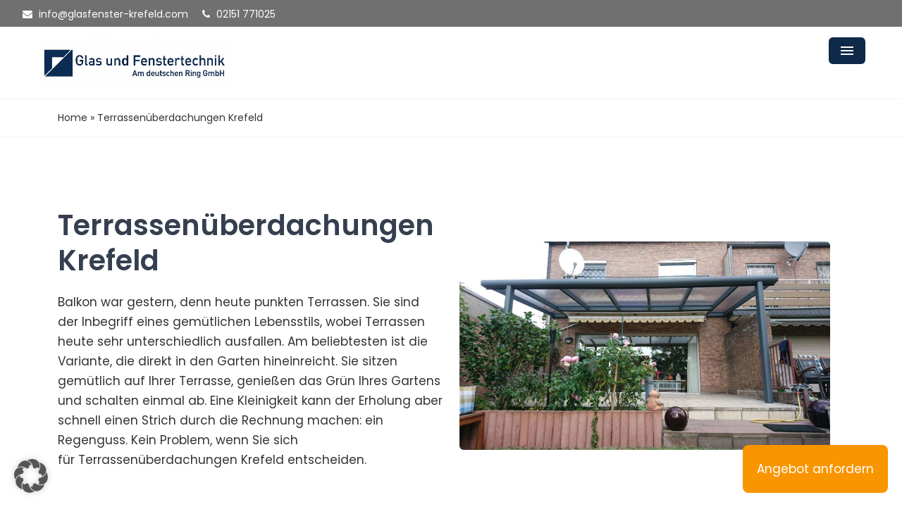

--- FILE ---
content_type: text/html; charset=UTF-8
request_url: https://glasfenster-krefeld.com/terrassenueberdachungen-krefeld/
body_size: 13923
content:

<!doctype html>
<!--[if lt IE 7 ]><html class="ie ie6" lang="de"> <![endif]-->
<!--[if IE 7 ]><html class="ie ie7" lang="de"> <![endif]-->
<!--[if IE 8 ]><html class="ie ie8" lang="de"> <![endif]-->
<!--[if (gte IE 9)|!(IE)]><!-->
<html lang="de">
	<head>
		<meta charset="utf-8">
		<meta http-equiv="X-UA-Compatible" content="IE=edge">
		<meta name="viewport" content="width=device-width, initial-scale=1">
				
		<title>Terrassenüberdachungen Krefeld - Glasfenster Krefeld</title>
							
		<link href="https://fonts.googleapis.com/css2?family=Rubik:wght@300;400;500;600;700&amp;display=swap" rel="stylesheet">
		<link href="https://fonts.googleapis.com/css2?family=Plus+Jakarta+Sans:wght@400;500;600;700&amp;display=swap" rel="stylesheet">
		<link href="https://fonts.googleapis.com/css2?family=Inter:wght@400;500;600;700;800&amp;display=swap" rel="stylesheet">

		<link rel="icon" type="image/png" href="/wp-content/uploads/favicon/favicon-96x96.png" sizes="96x96" />
		<link rel="icon" type="image/svg+xml" href="/wp-content/uploads/favicon/favicon.svg" />
		<link rel="shortcut icon" href="/wp-content/uploads/favicon/favicon.ico" />
		<link rel="apple-touch-icon" sizes="180x180" href="/wp-content/uploads/favicon/apple-touch-icon.png" />
		<link rel="manifest" href="/wp-content/uploads/favicon/site.webmanifest" />
				
		<link href="https://glasfenster-krefeld.com/wp-content/themes/glasfenster-krefeld/assets/css/bootstrap.min.css?vers=4.9" rel="stylesheet">
		<link href="https://glasfenster-krefeld.com/wp-content/themes/glasfenster-krefeld/assets/css/flaticon.css" rel="stylesheet">
	
		<link href="https://glasfenster-krefeld.com/wp-content/themes/glasfenster-krefeld/assets/css/magnific-popup.css" rel="stylesheet">	
		<link href="https://glasfenster-krefeld.com/wp-content/themes/glasfenster-krefeld/assets/css/owl.carousel.min.css" rel="stylesheet">
		<link href="https://glasfenster-krefeld.com/wp-content/themes/glasfenster-krefeld/assets/css/owl.theme.default.min.css" rel="stylesheet">
		<link href="https://glasfenster-krefeld.com/wp-content/themes/glasfenster-krefeld/assets/css/lunar.css" rel="stylesheet">
		<link href="https://glasfenster-krefeld.com/wp-content/themes/glasfenster-krefeld/assets/css/animate.css" rel="stylesheet">
		<link href="https://glasfenster-krefeld.com/wp-content/themes/glasfenster-krefeld/assets/css/ma5-menu.css?vers=4.9" rel="stylesheet">
		<link href="https://glasfenster-krefeld.com/wp-content/themes/glasfenster-krefeld/assets/css/blue-theme.css?vers=4.9" rel="stylesheet">
		<link href="https://glasfenster-krefeld.com/wp-content/themes/glasfenster-krefeld/assets/css/jquery.vidbacking.css" rel="stylesheet">
		<link href="https://glasfenster-krefeld.com/wp-content/themes/glasfenster-krefeld/assets/css/datatables.min.css?vers=4.9" rel="stylesheet">
		<link href="https://glasfenster-krefeld.com/wp-content/themes/glasfenster-krefeld/assets/css/fonts.css?vers=4.9" rel="stylesheet">
		<link href="https://glasfenster-krefeld.com/wp-content/themes/glasfenster-krefeld/style.css?vers=4.9" rel="stylesheet">
		<link href="https://glasfenster-krefeld.com/wp-content/themes/glasfenster-krefeld/assets/css/responsive.css?vers=4.9" rel="stylesheet">

		<meta name='robots' content='index, follow, max-image-preview:large, max-snippet:-1, max-video-preview:-1' />

	<!-- This site is optimized with the Yoast SEO plugin v26.4 - https://yoast.com/wordpress/plugins/seo/ -->
	<link rel="canonical" href="https://glasfenster-krefeld.com/terrassenueberdachungen-krefeld/" />
	<meta property="og:locale" content="de_DE" />
	<meta property="og:type" content="article" />
	<meta property="og:title" content="Terrassenüberdachungen Krefeld - Glasfenster Krefeld" />
	<meta property="og:url" content="https://glasfenster-krefeld.com/terrassenueberdachungen-krefeld/" />
	<meta property="og:site_name" content="Glasfenster Krefeld" />
	<meta property="article:modified_time" content="2025-11-03T14:54:51+00:00" />
	<meta name="twitter:card" content="summary_large_image" />
	<script type="application/ld+json" class="yoast-schema-graph">{"@context":"https://schema.org","@graph":[{"@type":"WebPage","@id":"https://glasfenster-krefeld.com/terrassenueberdachungen-krefeld/","url":"https://glasfenster-krefeld.com/terrassenueberdachungen-krefeld/","name":"Terrassenüberdachungen Krefeld - Glasfenster Krefeld","isPartOf":{"@id":"https://glasfenster-krefeld.com/#website"},"datePublished":"2025-09-16T08:49:40+00:00","dateModified":"2025-11-03T14:54:51+00:00","breadcrumb":{"@id":"https://glasfenster-krefeld.com/terrassenueberdachungen-krefeld/#breadcrumb"},"inLanguage":"de","potentialAction":[{"@type":"ReadAction","target":["https://glasfenster-krefeld.com/terrassenueberdachungen-krefeld/"]}]},{"@type":"BreadcrumbList","@id":"https://glasfenster-krefeld.com/terrassenueberdachungen-krefeld/#breadcrumb","itemListElement":[{"@type":"ListItem","position":1,"name":"Home","item":"https://glasfenster-krefeld.com/"},{"@type":"ListItem","position":2,"name":"Terrassenüberdachungen Krefeld"}]},{"@type":"WebSite","@id":"https://glasfenster-krefeld.com/#website","url":"https://glasfenster-krefeld.com/","name":"Glasfenster Krefeld","description":"","potentialAction":[{"@type":"SearchAction","target":{"@type":"EntryPoint","urlTemplate":"https://glasfenster-krefeld.com/?s={search_term_string}"},"query-input":{"@type":"PropertyValueSpecification","valueRequired":true,"valueName":"search_term_string"}}],"inLanguage":"de"}]}</script>
	<!-- / Yoast SEO plugin. -->


<link rel='dns-prefetch' href='//fonts.googleapis.com' />
<link rel="alternate" title="oEmbed (JSON)" type="application/json+oembed" href="https://glasfenster-krefeld.com/wp-json/oembed/1.0/embed?url=https%3A%2F%2Fglasfenster-krefeld.com%2Fterrassenueberdachungen-krefeld%2F" />
<link rel="alternate" title="oEmbed (XML)" type="text/xml+oembed" href="https://glasfenster-krefeld.com/wp-json/oembed/1.0/embed?url=https%3A%2F%2Fglasfenster-krefeld.com%2Fterrassenueberdachungen-krefeld%2F&#038;format=xml" />
<style id='wp-img-auto-sizes-contain-inline-css' type='text/css'>
img:is([sizes=auto i],[sizes^="auto," i]){contain-intrinsic-size:3000px 1500px}
/*# sourceURL=wp-img-auto-sizes-contain-inline-css */
</style>
<link rel='stylesheet' id='wp-components-css' href='https://glasfenster-krefeld.com/wp-includes/css/dist/components/style.min.css?ver=6.9' type='text/css' media='all' />
<link rel='stylesheet' id='wp-preferences-css' href='https://glasfenster-krefeld.com/wp-includes/css/dist/preferences/style.min.css?ver=6.9' type='text/css' media='all' />
<link rel='stylesheet' id='wp-block-editor-css' href='https://glasfenster-krefeld.com/wp-includes/css/dist/block-editor/style.min.css?ver=6.9' type='text/css' media='all' />
<link rel='stylesheet' id='popup-maker-block-library-style-css' href='https://glasfenster-krefeld.com/wp-content/plugins/popup-maker/dist/packages/block-library-style.css?ver=dbea705cfafe089d65f1' type='text/css' media='all' />
<link rel='stylesheet' id='dashicons-css' href='https://glasfenster-krefeld.com/wp-includes/css/dashicons.min.css?ver=6.9' type='text/css' media='all' />
<link rel='stylesheet' id='wpmm_fontawesome_css-css' href='https://glasfenster-krefeld.com/wp-content/plugins/wp-megamenu/assets/font-awesome-4.7.0/css/font-awesome.min.css?ver=4.7.0' type='text/css' media='all' />
<link rel='stylesheet' id='wpmm_icofont_css-css' href='https://glasfenster-krefeld.com/wp-content/plugins/wp-megamenu/assets/icofont/icofont.min.css?ver=1.0.1' type='text/css' media='all' />
<link rel='stylesheet' id='wpmm_css-css' href='https://glasfenster-krefeld.com/wp-content/plugins/wp-megamenu/assets/css/wpmm.css?ver=1.4.2' type='text/css' media='all' />
<link rel='stylesheet' id='wp_megamenu_generated_css-css' href='https://glasfenster-krefeld.com/wp-content/uploads/wp-megamenu/wp-megamenu.css?ver=1.4.2' type='text/css' media='all' />
<link rel='stylesheet' id='featuresbox_css-css' href='https://glasfenster-krefeld.com/wp-content/plugins/wp-megamenu/addons/wpmm-featuresbox/wpmm-featuresbox.css?ver=1' type='text/css' media='all' />
<link rel='stylesheet' id='postgrid_css-css' href='https://glasfenster-krefeld.com/wp-content/plugins/wp-megamenu/addons/wpmm-gridpost/wpmm-gridpost.css?ver=1' type='text/css' media='all' />
<link rel='stylesheet' id='borlabs-cookie-custom-css' href='https://glasfenster-krefeld.com/wp-content/cache/borlabs-cookie/1/borlabs-cookie-1-de.css?ver=3.3.23-12' type='text/css' media='all' />
<link rel='stylesheet' id='popup-maker-site-css' href='//glasfenster-krefeld.com/wp-content/uploads/pum/pum-site-styles.css?generated=1765980261&#038;ver=1.21.5' type='text/css' media='all' />
<link rel='stylesheet' id='poppins-css' href='//fonts.googleapis.com/css?family=Poppins%3A100%2C100italic%2C200%2C200italic%2C300%2C300italic%2Cregular%2Citalic%2C500%2C500italic%2C600%2C600italic%2C700%2C700italic%2C800%2C800italic%2C900%2C900italic&#038;ver=1.4.2' type='text/css' media='all' />
<link rel='stylesheet' id='open-sans-css' href='https://fonts.googleapis.com/css?family=Open+Sans%3A300italic%2C400italic%2C600italic%2C300%2C400%2C600&#038;subset=latin%2Clatin-ext&#038;display=fallback&#038;ver=6.9' type='text/css' media='all' />
<script type="text/javascript" src="https://glasfenster-krefeld.com/wp-content/plugins/wp-megamenu/addons/wpmm-featuresbox/wpmm-featuresbox.js?ver=1" id="featuresbox-style-js"></script>
<script type="text/javascript" id="postgrid-style-js-extra">
/* <![CDATA[ */
var postgrid_ajax_load = {"ajax_url":"https://glasfenster-krefeld.com/wp-admin/admin-ajax.php","redirecturl":"https://glasfenster-krefeld.com/"};
//# sourceURL=postgrid-style-js-extra
/* ]]> */
</script>
<script type="text/javascript" src="https://glasfenster-krefeld.com/wp-content/plugins/wp-megamenu/addons/wpmm-gridpost/wpmm-gridpost.js?ver=1" id="postgrid-style-js"></script>
<script data-no-optimize="1" data-no-minify="1" data-cfasync="false" type="text/javascript" src="https://glasfenster-krefeld.com/wp-content/cache/borlabs-cookie/1/borlabs-cookie-config-de.json.js?ver=3.3.23-25" id="borlabs-cookie-config-js"></script>
<link rel="https://api.w.org/" href="https://glasfenster-krefeld.com/wp-json/" /><link rel="alternate" title="JSON" type="application/json" href="https://glasfenster-krefeld.com/wp-json/wp/v2/pages/463" /><link rel="EditURI" type="application/rsd+xml" title="RSD" href="https://glasfenster-krefeld.com/xmlrpc.php?rsd" />
<meta name="generator" content="WordPress 6.9" />
<link rel='shortlink' href='https://glasfenster-krefeld.com/?p=463' />
<style>.wp-megamenu-wrap &gt; ul.wp-megamenu &gt; li.wpmm_mega_menu &gt; .wpmm-strees-row-container 
                        &gt; ul.wp-megamenu-sub-menu { width: 100% !important;}.wp-megamenu &gt; li.wp-megamenu-item-71.wpmm-item-fixed-width  &gt; ul.wp-megamenu-sub-menu { width: 100% !important;}.wpmm-nav-wrap ul.wp-megamenu&gt;li ul.wp-megamenu-sub-menu #wp-megamenu-item-71&gt;a { }.wpmm-nav-wrap .wp-megamenu&gt;li&gt;ul.wp-megamenu-sub-menu li#wp-megamenu-item-71&gt;a { }li#wp-megamenu-item-71&gt; ul ul ul&gt; li { width: 100%; display: inline-block;} li#wp-megamenu-item-71 a { }#wp-megamenu-item-71&gt; .wp-megamenu-sub-menu { }.wp-megamenu-wrap &gt; ul.wp-megamenu &gt; li.wpmm_mega_menu &gt; .wpmm-strees-row-container 
                        &gt; ul.wp-megamenu-sub-menu { width: 100% !important;}.wp-megamenu &gt; li.wp-megamenu-item-76.wpmm-item-fixed-width  &gt; ul.wp-megamenu-sub-menu { width: 100% !important;}.wpmm-nav-wrap ul.wp-megamenu&gt;li ul.wp-megamenu-sub-menu #wp-megamenu-item-76&gt;a { }.wpmm-nav-wrap .wp-megamenu&gt;li&gt;ul.wp-megamenu-sub-menu li#wp-megamenu-item-76&gt;a { }li#wp-megamenu-item-76&gt; ul ul ul&gt; li { width: 100%; display: inline-block;} li#wp-megamenu-item-76 a { }#wp-megamenu-item-76&gt; .wp-megamenu-sub-menu { }.wp-megamenu-wrap &gt; ul.wp-megamenu &gt; li.wpmm_mega_menu &gt; .wpmm-strees-row-container 
                        &gt; ul.wp-megamenu-sub-menu { width: 100% !important;}.wp-megamenu &gt; li.wp-megamenu-item-78.wpmm-item-fixed-width  &gt; ul.wp-megamenu-sub-menu { width: 100% !important;}.wpmm-nav-wrap ul.wp-megamenu&gt;li ul.wp-megamenu-sub-menu #wp-megamenu-item-78&gt;a { }.wpmm-nav-wrap .wp-megamenu&gt;li&gt;ul.wp-megamenu-sub-menu li#wp-megamenu-item-78&gt;a { }li#wp-megamenu-item-78&gt; ul ul ul&gt; li { width: 100%; display: inline-block;} li#wp-megamenu-item-78 a { }#wp-megamenu-item-78&gt; .wp-megamenu-sub-menu { }.wp-megamenu-wrap &gt; ul.wp-megamenu &gt; li.wpmm_mega_menu &gt; .wpmm-strees-row-container 
                        &gt; ul.wp-megamenu-sub-menu { width: 100% !important;}.wp-megamenu &gt; li.wp-megamenu-item-79.wpmm-item-fixed-width  &gt; ul.wp-megamenu-sub-menu { width: 100% !important;}.wpmm-nav-wrap ul.wp-megamenu&gt;li ul.wp-megamenu-sub-menu #wp-megamenu-item-79&gt;a { }.wpmm-nav-wrap .wp-megamenu&gt;li&gt;ul.wp-megamenu-sub-menu li#wp-megamenu-item-79&gt;a { }li#wp-megamenu-item-79&gt; ul ul ul&gt; li { width: 100%; display: inline-block;} li#wp-megamenu-item-79 a { }#wp-megamenu-item-79&gt; .wp-megamenu-sub-menu { }.wp-megamenu-wrap &gt; ul.wp-megamenu &gt; li.wpmm_mega_menu &gt; .wpmm-strees-row-container 
                        &gt; ul.wp-megamenu-sub-menu { width: 100% !important;}.wp-megamenu &gt; li.wp-megamenu-item-124.wpmm-item-fixed-width  &gt; ul.wp-megamenu-sub-menu { width: 100% !important;}.wpmm-nav-wrap ul.wp-megamenu&gt;li ul.wp-megamenu-sub-menu #wp-megamenu-item-124&gt;a { }.wpmm-nav-wrap .wp-megamenu&gt;li&gt;ul.wp-megamenu-sub-menu li#wp-megamenu-item-124&gt;a { }li#wp-megamenu-item-124&gt; ul ul ul&gt; li { width: 100%; display: inline-block;} li#wp-megamenu-item-124 a { }#wp-megamenu-item-124&gt; .wp-megamenu-sub-menu { }.wp-megamenu-wrap &gt; ul.wp-megamenu &gt; li.wpmm_mega_menu &gt; .wpmm-strees-row-container 
                        &gt; ul.wp-megamenu-sub-menu { width: 100% !important;}.wp-megamenu &gt; li.wp-megamenu-item-125.wpmm-item-fixed-width  &gt; ul.wp-megamenu-sub-menu { width: 100% !important;}.wpmm-nav-wrap ul.wp-megamenu&gt;li ul.wp-megamenu-sub-menu #wp-megamenu-item-125&gt;a { }.wpmm-nav-wrap .wp-megamenu&gt;li&gt;ul.wp-megamenu-sub-menu li#wp-megamenu-item-125&gt;a { }li#wp-megamenu-item-125&gt; ul ul ul&gt; li { width: 100%; display: inline-block;} li#wp-megamenu-item-125 a { }#wp-megamenu-item-125&gt; .wp-megamenu-sub-menu { }.wp-megamenu-wrap &gt; ul.wp-megamenu &gt; li.wpmm_mega_menu &gt; .wpmm-strees-row-container 
                        &gt; ul.wp-megamenu-sub-menu { width: 100% !important;}.wp-megamenu &gt; li.wp-megamenu-item-123.wpmm-item-fixed-width  &gt; ul.wp-megamenu-sub-menu { width: 100% !important;}.wpmm-nav-wrap ul.wp-megamenu&gt;li ul.wp-megamenu-sub-menu #wp-megamenu-item-123&gt;a { }.wpmm-nav-wrap .wp-megamenu&gt;li&gt;ul.wp-megamenu-sub-menu li#wp-megamenu-item-123&gt;a { }li#wp-megamenu-item-123&gt; ul ul ul&gt; li { width: 100%; display: inline-block;} li#wp-megamenu-item-123 a { }#wp-megamenu-item-123&gt; .wp-megamenu-sub-menu { }.wp-megamenu-wrap &gt; ul.wp-megamenu &gt; li.wpmm_mega_menu &gt; .wpmm-strees-row-container 
                        &gt; ul.wp-megamenu-sub-menu { width: 100% !important;}.wp-megamenu &gt; li.wp-megamenu-item-122.wpmm-item-fixed-width  &gt; ul.wp-megamenu-sub-menu { width: 100% !important;}.wpmm-nav-wrap ul.wp-megamenu&gt;li ul.wp-megamenu-sub-menu #wp-megamenu-item-122&gt;a { }.wpmm-nav-wrap .wp-megamenu&gt;li&gt;ul.wp-megamenu-sub-menu li#wp-megamenu-item-122&gt;a { }li#wp-megamenu-item-122&gt; ul ul ul&gt; li { width: 100%; display: inline-block;} li#wp-megamenu-item-122 a { }#wp-megamenu-item-122&gt; .wp-megamenu-sub-menu { }.wp-megamenu-wrap &gt; ul.wp-megamenu &gt; li.wpmm_mega_menu &gt; .wpmm-strees-row-container 
                        &gt; ul.wp-megamenu-sub-menu { width: 100% !important;}.wp-megamenu &gt; li.wp-megamenu-item-128.wpmm-item-fixed-width  &gt; ul.wp-megamenu-sub-menu { width: 100% !important;}.wpmm-nav-wrap ul.wp-megamenu&gt;li ul.wp-megamenu-sub-menu #wp-megamenu-item-128&gt;a { }.wpmm-nav-wrap .wp-megamenu&gt;li&gt;ul.wp-megamenu-sub-menu li#wp-megamenu-item-128&gt;a { }li#wp-megamenu-item-128&gt; ul ul ul&gt; li { width: 100%; display: inline-block;} li#wp-megamenu-item-128 a { }#wp-megamenu-item-128&gt; .wp-megamenu-sub-menu { }.wp-megamenu-wrap &gt; ul.wp-megamenu &gt; li.wpmm_mega_menu &gt; .wpmm-strees-row-container 
                        &gt; ul.wp-megamenu-sub-menu { width: 100% !important;}.wp-megamenu &gt; li.wp-megamenu-item-129.wpmm-item-fixed-width  &gt; ul.wp-megamenu-sub-menu { width: 100% !important;}.wpmm-nav-wrap ul.wp-megamenu&gt;li ul.wp-megamenu-sub-menu #wp-megamenu-item-129&gt;a { }.wpmm-nav-wrap .wp-megamenu&gt;li&gt;ul.wp-megamenu-sub-menu li#wp-megamenu-item-129&gt;a { }li#wp-megamenu-item-129&gt; ul ul ul&gt; li { width: 100%; display: inline-block;} li#wp-megamenu-item-129 a { }#wp-megamenu-item-129&gt; .wp-megamenu-sub-menu { }.wp-megamenu-wrap &gt; ul.wp-megamenu &gt; li.wpmm_mega_menu &gt; .wpmm-strees-row-container 
                        &gt; ul.wp-megamenu-sub-menu { width: 100% !important;}.wp-megamenu &gt; li.wp-megamenu-item-127.wpmm-item-fixed-width  &gt; ul.wp-megamenu-sub-menu { width: 100% !important;}.wpmm-nav-wrap ul.wp-megamenu&gt;li ul.wp-megamenu-sub-menu #wp-megamenu-item-127&gt;a { }.wpmm-nav-wrap .wp-megamenu&gt;li&gt;ul.wp-megamenu-sub-menu li#wp-megamenu-item-127&gt;a { }li#wp-megamenu-item-127&gt; ul ul ul&gt; li { width: 100%; display: inline-block;} li#wp-megamenu-item-127 a { }#wp-megamenu-item-127&gt; .wp-megamenu-sub-menu { }.wp-megamenu-wrap &gt; ul.wp-megamenu &gt; li.wpmm_mega_menu &gt; .wpmm-strees-row-container 
                        &gt; ul.wp-megamenu-sub-menu { width: 100% !important;}.wp-megamenu &gt; li.wp-megamenu-item-126.wpmm-item-fixed-width  &gt; ul.wp-megamenu-sub-menu { width: 100% !important;}.wpmm-nav-wrap ul.wp-megamenu&gt;li ul.wp-megamenu-sub-menu #wp-megamenu-item-126&gt;a { }.wpmm-nav-wrap .wp-megamenu&gt;li&gt;ul.wp-megamenu-sub-menu li#wp-megamenu-item-126&gt;a { }li#wp-megamenu-item-126&gt; ul ul ul&gt; li { width: 100%; display: inline-block;} li#wp-megamenu-item-126 a { }#wp-megamenu-item-126&gt; .wp-megamenu-sub-menu { }.wp-megamenu-wrap &gt; ul.wp-megamenu &gt; li.wpmm_mega_menu &gt; .wpmm-strees-row-container 
                        &gt; ul.wp-megamenu-sub-menu { width: 100% !important;}.wp-megamenu &gt; li.wp-megamenu-item-131.wpmm-item-fixed-width  &gt; ul.wp-megamenu-sub-menu { width: 100% !important;}.wpmm-nav-wrap ul.wp-megamenu&gt;li ul.wp-megamenu-sub-menu #wp-megamenu-item-131&gt;a { }.wpmm-nav-wrap .wp-megamenu&gt;li&gt;ul.wp-megamenu-sub-menu li#wp-megamenu-item-131&gt;a { }li#wp-megamenu-item-131&gt; ul ul ul&gt; li { width: 100%; display: inline-block;} li#wp-megamenu-item-131 a { }#wp-megamenu-item-131&gt; .wp-megamenu-sub-menu { }.wp-megamenu-wrap &gt; ul.wp-megamenu &gt; li.wpmm_mega_menu &gt; .wpmm-strees-row-container 
                        &gt; ul.wp-megamenu-sub-menu { width: 100% !important;}.wp-megamenu &gt; li.wp-megamenu-item-132.wpmm-item-fixed-width  &gt; ul.wp-megamenu-sub-menu { width: 100% !important;}.wpmm-nav-wrap ul.wp-megamenu&gt;li ul.wp-megamenu-sub-menu #wp-megamenu-item-132&gt;a { }.wpmm-nav-wrap .wp-megamenu&gt;li&gt;ul.wp-megamenu-sub-menu li#wp-megamenu-item-132&gt;a { }li#wp-megamenu-item-132&gt; ul ul ul&gt; li { width: 100%; display: inline-block;} li#wp-megamenu-item-132 a { }#wp-megamenu-item-132&gt; .wp-megamenu-sub-menu { }.wp-megamenu-wrap &gt; ul.wp-megamenu &gt; li.wpmm_mega_menu &gt; .wpmm-strees-row-container 
                        &gt; ul.wp-megamenu-sub-menu { width: 100% !important;}.wp-megamenu &gt; li.wp-megamenu-item-369.wpmm-item-fixed-width  &gt; ul.wp-megamenu-sub-menu { width: 100% !important;}.wpmm-nav-wrap ul.wp-megamenu&gt;li ul.wp-megamenu-sub-menu #wp-megamenu-item-369&gt;a { }.wpmm-nav-wrap .wp-megamenu&gt;li&gt;ul.wp-megamenu-sub-menu li#wp-megamenu-item-369&gt;a { }li#wp-megamenu-item-369&gt; ul ul ul&gt; li { width: 100%; display: inline-block;} li#wp-megamenu-item-369 a { }#wp-megamenu-item-369&gt; .wp-megamenu-sub-menu { }.wp-megamenu-wrap &gt; ul.wp-megamenu &gt; li.wpmm_mega_menu &gt; .wpmm-strees-row-container 
                        &gt; ul.wp-megamenu-sub-menu { width: 100% !important;}.wp-megamenu &gt; li.wp-megamenu-item-370.wpmm-item-fixed-width  &gt; ul.wp-megamenu-sub-menu { width: 100% !important;}.wpmm-nav-wrap ul.wp-megamenu&gt;li ul.wp-megamenu-sub-menu #wp-megamenu-item-370&gt;a { }.wpmm-nav-wrap .wp-megamenu&gt;li&gt;ul.wp-megamenu-sub-menu li#wp-megamenu-item-370&gt;a { }li#wp-megamenu-item-370&gt; ul ul ul&gt; li { width: 100%; display: inline-block;} li#wp-megamenu-item-370 a { }#wp-megamenu-item-370&gt; .wp-megamenu-sub-menu { }.wp-megamenu-wrap &gt; ul.wp-megamenu &gt; li.wpmm_mega_menu &gt; .wpmm-strees-row-container 
                        &gt; ul.wp-megamenu-sub-menu { width: 100% !important;}.wp-megamenu &gt; li.wp-megamenu-item-371.wpmm-item-fixed-width  &gt; ul.wp-megamenu-sub-menu { width: 100% !important;}.wpmm-nav-wrap ul.wp-megamenu&gt;li ul.wp-megamenu-sub-menu #wp-megamenu-item-371&gt;a { }.wpmm-nav-wrap .wp-megamenu&gt;li&gt;ul.wp-megamenu-sub-menu li#wp-megamenu-item-371&gt;a { }li#wp-megamenu-item-371&gt; ul ul ul&gt; li { width: 100%; display: inline-block;} li#wp-megamenu-item-371 a { }#wp-megamenu-item-371&gt; .wp-megamenu-sub-menu { }.wp-megamenu-wrap &gt; ul.wp-megamenu &gt; li.wpmm_mega_menu &gt; .wpmm-strees-row-container 
                        &gt; ul.wp-megamenu-sub-menu { width: 100% !important;}.wp-megamenu &gt; li.wp-megamenu-item-372.wpmm-item-fixed-width  &gt; ul.wp-megamenu-sub-menu { width: 100% !important;}.wpmm-nav-wrap ul.wp-megamenu&gt;li ul.wp-megamenu-sub-menu #wp-megamenu-item-372&gt;a { }.wpmm-nav-wrap .wp-megamenu&gt;li&gt;ul.wp-megamenu-sub-menu li#wp-megamenu-item-372&gt;a { }li#wp-megamenu-item-372&gt; ul ul ul&gt; li { width: 100%; display: inline-block;} li#wp-megamenu-item-372 a { }#wp-megamenu-item-372&gt; .wp-megamenu-sub-menu { }.wp-megamenu-wrap &gt; ul.wp-megamenu &gt; li.wpmm_mega_menu &gt; .wpmm-strees-row-container 
                        &gt; ul.wp-megamenu-sub-menu { width: 100% !important;}.wp-megamenu &gt; li.wp-megamenu-item-381.wpmm-item-fixed-width  &gt; ul.wp-megamenu-sub-menu { width: 100% !important;}.wpmm-nav-wrap ul.wp-megamenu&gt;li ul.wp-megamenu-sub-menu #wp-megamenu-item-381&gt;a { }.wpmm-nav-wrap .wp-megamenu&gt;li&gt;ul.wp-megamenu-sub-menu li#wp-megamenu-item-381&gt;a { }li#wp-megamenu-item-381&gt; ul ul ul&gt; li { width: 100%; display: inline-block;} li#wp-megamenu-item-381 a { }#wp-megamenu-item-381&gt; .wp-megamenu-sub-menu { }.wp-megamenu-wrap &gt; ul.wp-megamenu &gt; li.wpmm_mega_menu &gt; .wpmm-strees-row-container 
                        &gt; ul.wp-megamenu-sub-menu { width: 100% !important;}.wp-megamenu &gt; li.wp-megamenu-item-382.wpmm-item-fixed-width  &gt; ul.wp-megamenu-sub-menu { width: 100% !important;}.wpmm-nav-wrap ul.wp-megamenu&gt;li ul.wp-megamenu-sub-menu #wp-megamenu-item-382&gt;a { }.wpmm-nav-wrap .wp-megamenu&gt;li&gt;ul.wp-megamenu-sub-menu li#wp-megamenu-item-382&gt;a { }li#wp-megamenu-item-382&gt; ul ul ul&gt; li { width: 100%; display: inline-block;} li#wp-megamenu-item-382 a { }#wp-megamenu-item-382&gt; .wp-megamenu-sub-menu { }.wp-megamenu-wrap &gt; ul.wp-megamenu &gt; li.wpmm_mega_menu &gt; .wpmm-strees-row-container 
                        &gt; ul.wp-megamenu-sub-menu { width: 100% !important;}.wp-megamenu &gt; li.wp-megamenu-item-399.wpmm-item-fixed-width  &gt; ul.wp-megamenu-sub-menu { width: 100% !important;}.wpmm-nav-wrap ul.wp-megamenu&gt;li ul.wp-megamenu-sub-menu #wp-megamenu-item-399&gt;a { }.wpmm-nav-wrap .wp-megamenu&gt;li&gt;ul.wp-megamenu-sub-menu li#wp-megamenu-item-399&gt;a { }li#wp-megamenu-item-399&gt; ul ul ul&gt; li { width: 100%; display: inline-block;} li#wp-megamenu-item-399 a { }#wp-megamenu-item-399&gt; .wp-megamenu-sub-menu { }.wp-megamenu-wrap &gt; ul.wp-megamenu &gt; li.wpmm_mega_menu &gt; .wpmm-strees-row-container 
                        &gt; ul.wp-megamenu-sub-menu { width: 100% !important;}.wp-megamenu &gt; li.wp-megamenu-item-836.wpmm-item-fixed-width  &gt; ul.wp-megamenu-sub-menu { width: 100% !important;}.wpmm-nav-wrap ul.wp-megamenu&gt;li ul.wp-megamenu-sub-menu #wp-megamenu-item-836&gt;a { }.wpmm-nav-wrap .wp-megamenu&gt;li&gt;ul.wp-megamenu-sub-menu li#wp-megamenu-item-836&gt;a { }li#wp-megamenu-item-836&gt; ul ul ul&gt; li { width: 100%; display: inline-block;} li#wp-megamenu-item-836 a { }#wp-megamenu-item-836&gt; .wp-megamenu-sub-menu { }.wp-megamenu-wrap &gt; ul.wp-megamenu &gt; li.wpmm_mega_menu &gt; .wpmm-strees-row-container 
                        &gt; ul.wp-megamenu-sub-menu { width: 100% !important;}.wp-megamenu &gt; li.wp-megamenu-item-840.wpmm-item-fixed-width  &gt; ul.wp-megamenu-sub-menu { width: 100% !important;}.wpmm-nav-wrap ul.wp-megamenu&gt;li ul.wp-megamenu-sub-menu #wp-megamenu-item-840&gt;a { }.wpmm-nav-wrap .wp-megamenu&gt;li&gt;ul.wp-megamenu-sub-menu li#wp-megamenu-item-840&gt;a { }li#wp-megamenu-item-840&gt; ul ul ul&gt; li { width: 100%; display: inline-block;} li#wp-megamenu-item-840 a { }#wp-megamenu-item-840&gt; .wp-megamenu-sub-menu { }.wp-megamenu-wrap &gt; ul.wp-megamenu &gt; li.wpmm_mega_menu &gt; .wpmm-strees-row-container 
                        &gt; ul.wp-megamenu-sub-menu { width: 100% !important;}.wp-megamenu &gt; li.wp-megamenu-item-837.wpmm-item-fixed-width  &gt; ul.wp-megamenu-sub-menu { width: 100% !important;}.wpmm-nav-wrap ul.wp-megamenu&gt;li ul.wp-megamenu-sub-menu #wp-megamenu-item-837&gt;a { }.wpmm-nav-wrap .wp-megamenu&gt;li&gt;ul.wp-megamenu-sub-menu li#wp-megamenu-item-837&gt;a { }li#wp-megamenu-item-837&gt; ul ul ul&gt; li { width: 100%; display: inline-block;} li#wp-megamenu-item-837 a { }#wp-megamenu-item-837&gt; .wp-megamenu-sub-menu { }.wp-megamenu-wrap &gt; ul.wp-megamenu &gt; li.wpmm_mega_menu &gt; .wpmm-strees-row-container 
                        &gt; ul.wp-megamenu-sub-menu { width: 100% !important;}.wp-megamenu &gt; li.wp-megamenu-item-838.wpmm-item-fixed-width  &gt; ul.wp-megamenu-sub-menu { width: 100% !important;}.wpmm-nav-wrap ul.wp-megamenu&gt;li ul.wp-megamenu-sub-menu #wp-megamenu-item-838&gt;a { }.wpmm-nav-wrap .wp-megamenu&gt;li&gt;ul.wp-megamenu-sub-menu li#wp-megamenu-item-838&gt;a { }li#wp-megamenu-item-838&gt; ul ul ul&gt; li { width: 100%; display: inline-block;} li#wp-megamenu-item-838 a { }#wp-megamenu-item-838&gt; .wp-megamenu-sub-menu { }.wp-megamenu-wrap &gt; ul.wp-megamenu &gt; li.wpmm_mega_menu &gt; .wpmm-strees-row-container 
                        &gt; ul.wp-megamenu-sub-menu { width: 100% !important;}.wp-megamenu &gt; li.wp-megamenu-item-839.wpmm-item-fixed-width  &gt; ul.wp-megamenu-sub-menu { width: 100% !important;}.wpmm-nav-wrap ul.wp-megamenu&gt;li ul.wp-megamenu-sub-menu #wp-megamenu-item-839&gt;a { }.wpmm-nav-wrap .wp-megamenu&gt;li&gt;ul.wp-megamenu-sub-menu li#wp-megamenu-item-839&gt;a { }li#wp-megamenu-item-839&gt; ul ul ul&gt; li { width: 100%; display: inline-block;} li#wp-megamenu-item-839 a { }#wp-megamenu-item-839&gt; .wp-megamenu-sub-menu { }.wp-megamenu-wrap &gt; ul.wp-megamenu &gt; li.wpmm_mega_menu &gt; .wpmm-strees-row-container 
                        &gt; ul.wp-megamenu-sub-menu { width: 100% !important;}.wp-megamenu &gt; li.wp-megamenu-item-847.wpmm-item-fixed-width  &gt; ul.wp-megamenu-sub-menu { width: 100% !important;}.wpmm-nav-wrap ul.wp-megamenu&gt;li ul.wp-megamenu-sub-menu #wp-megamenu-item-847&gt;a { }.wpmm-nav-wrap .wp-megamenu&gt;li&gt;ul.wp-megamenu-sub-menu li#wp-megamenu-item-847&gt;a { }li#wp-megamenu-item-847&gt; ul ul ul&gt; li { width: 100%; display: inline-block;} li#wp-megamenu-item-847 a { }#wp-megamenu-item-847&gt; .wp-megamenu-sub-menu { }.wp-megamenu-wrap &gt; ul.wp-megamenu &gt; li.wpmm_mega_menu &gt; .wpmm-strees-row-container 
                        &gt; ul.wp-megamenu-sub-menu { width: 100% !important;}.wp-megamenu &gt; li.wp-megamenu-item-842.wpmm-item-fixed-width  &gt; ul.wp-megamenu-sub-menu { width: 100% !important;}.wpmm-nav-wrap ul.wp-megamenu&gt;li ul.wp-megamenu-sub-menu #wp-megamenu-item-842&gt;a { }.wpmm-nav-wrap .wp-megamenu&gt;li&gt;ul.wp-megamenu-sub-menu li#wp-megamenu-item-842&gt;a { }li#wp-megamenu-item-842&gt; ul ul ul&gt; li { width: 100%; display: inline-block;} li#wp-megamenu-item-842 a { }#wp-megamenu-item-842&gt; .wp-megamenu-sub-menu { }.wp-megamenu-wrap &gt; ul.wp-megamenu &gt; li.wpmm_mega_menu &gt; .wpmm-strees-row-container 
                        &gt; ul.wp-megamenu-sub-menu { width: 100% !important;}.wp-megamenu &gt; li.wp-megamenu-item-845.wpmm-item-fixed-width  &gt; ul.wp-megamenu-sub-menu { width: 100% !important;}.wpmm-nav-wrap ul.wp-megamenu&gt;li ul.wp-megamenu-sub-menu #wp-megamenu-item-845&gt;a { }.wpmm-nav-wrap .wp-megamenu&gt;li&gt;ul.wp-megamenu-sub-menu li#wp-megamenu-item-845&gt;a { }li#wp-megamenu-item-845&gt; ul ul ul&gt; li { width: 100%; display: inline-block;} li#wp-megamenu-item-845 a { }#wp-megamenu-item-845&gt; .wp-megamenu-sub-menu { }.wp-megamenu-wrap &gt; ul.wp-megamenu &gt; li.wpmm_mega_menu &gt; .wpmm-strees-row-container 
                        &gt; ul.wp-megamenu-sub-menu { width: 100% !important;}.wp-megamenu &gt; li.wp-megamenu-item-843.wpmm-item-fixed-width  &gt; ul.wp-megamenu-sub-menu { width: 100% !important;}.wpmm-nav-wrap ul.wp-megamenu&gt;li ul.wp-megamenu-sub-menu #wp-megamenu-item-843&gt;a { }.wpmm-nav-wrap .wp-megamenu&gt;li&gt;ul.wp-megamenu-sub-menu li#wp-megamenu-item-843&gt;a { }li#wp-megamenu-item-843&gt; ul ul ul&gt; li { width: 100%; display: inline-block;} li#wp-megamenu-item-843 a { }#wp-megamenu-item-843&gt; .wp-megamenu-sub-menu { }.wp-megamenu-wrap &gt; ul.wp-megamenu &gt; li.wpmm_mega_menu &gt; .wpmm-strees-row-container 
                        &gt; ul.wp-megamenu-sub-menu { width: 100% !important;}.wp-megamenu &gt; li.wp-megamenu-item-844.wpmm-item-fixed-width  &gt; ul.wp-megamenu-sub-menu { width: 100% !important;}.wpmm-nav-wrap ul.wp-megamenu&gt;li ul.wp-megamenu-sub-menu #wp-megamenu-item-844&gt;a { }.wpmm-nav-wrap .wp-megamenu&gt;li&gt;ul.wp-megamenu-sub-menu li#wp-megamenu-item-844&gt;a { }li#wp-megamenu-item-844&gt; ul ul ul&gt; li { width: 100%; display: inline-block;} li#wp-megamenu-item-844 a { }#wp-megamenu-item-844&gt; .wp-megamenu-sub-menu { }.wp-megamenu-wrap &gt; ul.wp-megamenu &gt; li.wpmm_mega_menu &gt; .wpmm-strees-row-container 
                        &gt; ul.wp-megamenu-sub-menu { width: 100% !important;}.wp-megamenu &gt; li.wp-megamenu-item-835.wpmm-item-fixed-width  &gt; ul.wp-megamenu-sub-menu { width: 100% !important;}.wpmm-nav-wrap ul.wp-megamenu&gt;li ul.wp-megamenu-sub-menu #wp-megamenu-item-835&gt;a { }.wpmm-nav-wrap .wp-megamenu&gt;li&gt;ul.wp-megamenu-sub-menu li#wp-megamenu-item-835&gt;a { }li#wp-megamenu-item-835&gt; ul ul ul&gt; li { width: 100%; display: inline-block;} li#wp-megamenu-item-835 a { }#wp-megamenu-item-835&gt; .wp-megamenu-sub-menu { }.wp-megamenu-wrap &gt; ul.wp-megamenu &gt; li.wpmm_mega_menu &gt; .wpmm-strees-row-container 
                        &gt; ul.wp-megamenu-sub-menu { width: 100% !important;}.wp-megamenu &gt; li.wp-megamenu-item-846.wpmm-item-fixed-width  &gt; ul.wp-megamenu-sub-menu { width: 100% !important;}.wpmm-nav-wrap ul.wp-megamenu&gt;li ul.wp-megamenu-sub-menu #wp-megamenu-item-846&gt;a { }.wpmm-nav-wrap .wp-megamenu&gt;li&gt;ul.wp-megamenu-sub-menu li#wp-megamenu-item-846&gt;a { }li#wp-megamenu-item-846&gt; ul ul ul&gt; li { width: 100%; display: inline-block;} li#wp-megamenu-item-846 a { }#wp-megamenu-item-846&gt; .wp-megamenu-sub-menu { }.wp-megamenu-wrap &gt; ul.wp-megamenu &gt; li.wpmm_mega_menu &gt; .wpmm-strees-row-container 
                        &gt; ul.wp-megamenu-sub-menu { width: 100% !important;}.wp-megamenu &gt; li.wp-megamenu-item-848.wpmm-item-fixed-width  &gt; ul.wp-megamenu-sub-menu { width: 100% !important;}.wpmm-nav-wrap ul.wp-megamenu&gt;li ul.wp-megamenu-sub-menu #wp-megamenu-item-848&gt;a { }.wpmm-nav-wrap .wp-megamenu&gt;li&gt;ul.wp-megamenu-sub-menu li#wp-megamenu-item-848&gt;a { }li#wp-megamenu-item-848&gt; ul ul ul&gt; li { width: 100%; display: inline-block;} li#wp-megamenu-item-848 a { }#wp-megamenu-item-848&gt; .wp-megamenu-sub-menu { }.wp-megamenu-wrap &gt; ul.wp-megamenu &gt; li.wpmm_mega_menu &gt; .wpmm-strees-row-container 
                        &gt; ul.wp-megamenu-sub-menu { width: 100% !important;}.wp-megamenu &gt; li.wp-megamenu-item-841.wpmm-item-fixed-width  &gt; ul.wp-megamenu-sub-menu { width: 100% !important;}.wpmm-nav-wrap ul.wp-megamenu&gt;li ul.wp-megamenu-sub-menu #wp-megamenu-item-841&gt;a { }.wpmm-nav-wrap .wp-megamenu&gt;li&gt;ul.wp-megamenu-sub-menu li#wp-megamenu-item-841&gt;a { }li#wp-megamenu-item-841&gt; ul ul ul&gt; li { width: 100%; display: inline-block;} li#wp-megamenu-item-841 a { }#wp-megamenu-item-841&gt; .wp-megamenu-sub-menu { }.wp-megamenu-wrap &gt; ul.wp-megamenu &gt; li.wpmm_mega_menu &gt; .wpmm-strees-row-container 
                        &gt; ul.wp-megamenu-sub-menu { width: 100% !important;}.wp-megamenu &gt; li.wp-megamenu-item-849.wpmm-item-fixed-width  &gt; ul.wp-megamenu-sub-menu { width: 100% !important;}.wpmm-nav-wrap ul.wp-megamenu&gt;li ul.wp-megamenu-sub-menu #wp-megamenu-item-849&gt;a { }.wpmm-nav-wrap .wp-megamenu&gt;li&gt;ul.wp-megamenu-sub-menu li#wp-megamenu-item-849&gt;a { }li#wp-megamenu-item-849&gt; ul ul ul&gt; li { width: 100%; display: inline-block;} li#wp-megamenu-item-849 a { }#wp-megamenu-item-849&gt; .wp-megamenu-sub-menu { }.wp-megamenu-wrap &gt; ul.wp-megamenu &gt; li.wpmm_mega_menu &gt; .wpmm-strees-row-container 
                        &gt; ul.wp-megamenu-sub-menu { width: 100% !important;}.wp-megamenu &gt; li.wp-megamenu-item-851.wpmm-item-fixed-width  &gt; ul.wp-megamenu-sub-menu { width: 100% !important;}.wpmm-nav-wrap ul.wp-megamenu&gt;li ul.wp-megamenu-sub-menu #wp-megamenu-item-851&gt;a { }.wpmm-nav-wrap .wp-megamenu&gt;li&gt;ul.wp-megamenu-sub-menu li#wp-megamenu-item-851&gt;a { }li#wp-megamenu-item-851&gt; ul ul ul&gt; li { width: 100%; display: inline-block;} li#wp-megamenu-item-851 a { }#wp-megamenu-item-851&gt; .wp-megamenu-sub-menu { }.wp-megamenu-wrap &gt; ul.wp-megamenu &gt; li.wpmm_mega_menu &gt; .wpmm-strees-row-container 
                        &gt; ul.wp-megamenu-sub-menu { width: 100% !important;}.wp-megamenu &gt; li.wp-megamenu-item-855.wpmm-item-fixed-width  &gt; ul.wp-megamenu-sub-menu { width: 100% !important;}.wpmm-nav-wrap ul.wp-megamenu&gt;li ul.wp-megamenu-sub-menu #wp-megamenu-item-855&gt;a { }.wpmm-nav-wrap .wp-megamenu&gt;li&gt;ul.wp-megamenu-sub-menu li#wp-megamenu-item-855&gt;a { }li#wp-megamenu-item-855&gt; ul ul ul&gt; li { width: 100%; display: inline-block;} li#wp-megamenu-item-855 a { }#wp-megamenu-item-855&gt; .wp-megamenu-sub-menu { }.wp-megamenu-wrap &gt; ul.wp-megamenu &gt; li.wpmm_mega_menu &gt; .wpmm-strees-row-container 
                        &gt; ul.wp-megamenu-sub-menu { width: 100% !important;}.wp-megamenu &gt; li.wp-megamenu-item-852.wpmm-item-fixed-width  &gt; ul.wp-megamenu-sub-menu { width: 100% !important;}.wpmm-nav-wrap ul.wp-megamenu&gt;li ul.wp-megamenu-sub-menu #wp-megamenu-item-852&gt;a { }.wpmm-nav-wrap .wp-megamenu&gt;li&gt;ul.wp-megamenu-sub-menu li#wp-megamenu-item-852&gt;a { }li#wp-megamenu-item-852&gt; ul ul ul&gt; li { width: 100%; display: inline-block;} li#wp-megamenu-item-852 a { }#wp-megamenu-item-852&gt; .wp-megamenu-sub-menu { }.wp-megamenu-wrap &gt; ul.wp-megamenu &gt; li.wpmm_mega_menu &gt; .wpmm-strees-row-container 
                        &gt; ul.wp-megamenu-sub-menu { width: 100% !important;}.wp-megamenu &gt; li.wp-megamenu-item-854.wpmm-item-fixed-width  &gt; ul.wp-megamenu-sub-menu { width: 100% !important;}.wpmm-nav-wrap ul.wp-megamenu&gt;li ul.wp-megamenu-sub-menu #wp-megamenu-item-854&gt;a { }.wpmm-nav-wrap .wp-megamenu&gt;li&gt;ul.wp-megamenu-sub-menu li#wp-megamenu-item-854&gt;a { }li#wp-megamenu-item-854&gt; ul ul ul&gt; li { width: 100%; display: inline-block;} li#wp-megamenu-item-854 a { }#wp-megamenu-item-854&gt; .wp-megamenu-sub-menu { }.wp-megamenu-wrap &gt; ul.wp-megamenu &gt; li.wpmm_mega_menu &gt; .wpmm-strees-row-container 
                        &gt; ul.wp-megamenu-sub-menu { width: 100% !important;}.wp-megamenu &gt; li.wp-megamenu-item-856.wpmm-item-fixed-width  &gt; ul.wp-megamenu-sub-menu { width: 100% !important;}.wpmm-nav-wrap ul.wp-megamenu&gt;li ul.wp-megamenu-sub-menu #wp-megamenu-item-856&gt;a { }.wpmm-nav-wrap .wp-megamenu&gt;li&gt;ul.wp-megamenu-sub-menu li#wp-megamenu-item-856&gt;a { }li#wp-megamenu-item-856&gt; ul ul ul&gt; li { width: 100%; display: inline-block;} li#wp-megamenu-item-856 a { }#wp-megamenu-item-856&gt; .wp-megamenu-sub-menu { }.wp-megamenu-wrap &gt; ul.wp-megamenu &gt; li.wpmm_mega_menu &gt; .wpmm-strees-row-container 
                        &gt; ul.wp-megamenu-sub-menu { width: 100% !important;}.wp-megamenu &gt; li.wp-megamenu-item-850.wpmm-item-fixed-width  &gt; ul.wp-megamenu-sub-menu { width: 100% !important;}.wpmm-nav-wrap ul.wp-megamenu&gt;li ul.wp-megamenu-sub-menu #wp-megamenu-item-850&gt;a { }.wpmm-nav-wrap .wp-megamenu&gt;li&gt;ul.wp-megamenu-sub-menu li#wp-megamenu-item-850&gt;a { }li#wp-megamenu-item-850&gt; ul ul ul&gt; li { width: 100%; display: inline-block;} li#wp-megamenu-item-850 a { }#wp-megamenu-item-850&gt; .wp-megamenu-sub-menu { }.wp-megamenu-wrap &gt; ul.wp-megamenu &gt; li.wpmm_mega_menu &gt; .wpmm-strees-row-container 
                        &gt; ul.wp-megamenu-sub-menu { width: 100% !important;}.wp-megamenu &gt; li.wp-megamenu-item-853.wpmm-item-fixed-width  &gt; ul.wp-megamenu-sub-menu { width: 100% !important;}.wpmm-nav-wrap ul.wp-megamenu&gt;li ul.wp-megamenu-sub-menu #wp-megamenu-item-853&gt;a { }.wpmm-nav-wrap .wp-megamenu&gt;li&gt;ul.wp-megamenu-sub-menu li#wp-megamenu-item-853&gt;a { }li#wp-megamenu-item-853&gt; ul ul ul&gt; li { width: 100%; display: inline-block;} li#wp-megamenu-item-853 a { }#wp-megamenu-item-853&gt; .wp-megamenu-sub-menu { }.wp-megamenu-wrap &gt; ul.wp-megamenu &gt; li.wpmm_mega_menu &gt; .wpmm-strees-row-container 
                        &gt; ul.wp-megamenu-sub-menu { width: 100% !important;}.wp-megamenu &gt; li.wp-megamenu-item-857.wpmm-item-fixed-width  &gt; ul.wp-megamenu-sub-menu { width: 100% !important;}.wpmm-nav-wrap ul.wp-megamenu&gt;li ul.wp-megamenu-sub-menu #wp-megamenu-item-857&gt;a { }.wpmm-nav-wrap .wp-megamenu&gt;li&gt;ul.wp-megamenu-sub-menu li#wp-megamenu-item-857&gt;a { }li#wp-megamenu-item-857&gt; ul ul ul&gt; li { width: 100%; display: inline-block;} li#wp-megamenu-item-857 a { }#wp-megamenu-item-857&gt; .wp-megamenu-sub-menu { }.wp-megamenu-wrap &gt; ul.wp-megamenu &gt; li.wpmm_mega_menu &gt; .wpmm-strees-row-container 
                        &gt; ul.wp-megamenu-sub-menu { width: 100% !important;}.wp-megamenu &gt; li.wp-megamenu-item-859.wpmm-item-fixed-width  &gt; ul.wp-megamenu-sub-menu { width: 100% !important;}.wpmm-nav-wrap ul.wp-megamenu&gt;li ul.wp-megamenu-sub-menu #wp-megamenu-item-859&gt;a { }.wpmm-nav-wrap .wp-megamenu&gt;li&gt;ul.wp-megamenu-sub-menu li#wp-megamenu-item-859&gt;a { }li#wp-megamenu-item-859&gt; ul ul ul&gt; li { width: 100%; display: inline-block;} li#wp-megamenu-item-859 a { }#wp-megamenu-item-859&gt; .wp-megamenu-sub-menu { }.wp-megamenu-wrap &gt; ul.wp-megamenu &gt; li.wpmm_mega_menu &gt; .wpmm-strees-row-container 
                        &gt; ul.wp-megamenu-sub-menu { width: 100% !important;}.wp-megamenu &gt; li.wp-megamenu-item-867.wpmm-item-fixed-width  &gt; ul.wp-megamenu-sub-menu { width: 100% !important;}.wpmm-nav-wrap ul.wp-megamenu&gt;li ul.wp-megamenu-sub-menu #wp-megamenu-item-867&gt;a { }.wpmm-nav-wrap .wp-megamenu&gt;li&gt;ul.wp-megamenu-sub-menu li#wp-megamenu-item-867&gt;a { }li#wp-megamenu-item-867&gt; ul ul ul&gt; li { width: 100%; display: inline-block;} li#wp-megamenu-item-867 a { }#wp-megamenu-item-867&gt; .wp-megamenu-sub-menu { }.wp-megamenu-wrap &gt; ul.wp-megamenu &gt; li.wpmm_mega_menu &gt; .wpmm-strees-row-container 
                        &gt; ul.wp-megamenu-sub-menu { width: 100% !important;}.wp-megamenu &gt; li.wp-megamenu-item-858.wpmm-item-fixed-width  &gt; ul.wp-megamenu-sub-menu { width: 100% !important;}.wpmm-nav-wrap ul.wp-megamenu&gt;li ul.wp-megamenu-sub-menu #wp-megamenu-item-858&gt;a { }.wpmm-nav-wrap .wp-megamenu&gt;li&gt;ul.wp-megamenu-sub-menu li#wp-megamenu-item-858&gt;a { }li#wp-megamenu-item-858&gt; ul ul ul&gt; li { width: 100%; display: inline-block;} li#wp-megamenu-item-858 a { }#wp-megamenu-item-858&gt; .wp-megamenu-sub-menu { }.wp-megamenu-wrap &gt; ul.wp-megamenu &gt; li.wpmm_mega_menu &gt; .wpmm-strees-row-container 
                        &gt; ul.wp-megamenu-sub-menu { width: 100% !important;}.wp-megamenu &gt; li.wp-megamenu-item-860.wpmm-item-fixed-width  &gt; ul.wp-megamenu-sub-menu { width: 100% !important;}.wpmm-nav-wrap ul.wp-megamenu&gt;li ul.wp-megamenu-sub-menu #wp-megamenu-item-860&gt;a { }.wpmm-nav-wrap .wp-megamenu&gt;li&gt;ul.wp-megamenu-sub-menu li#wp-megamenu-item-860&gt;a { }li#wp-megamenu-item-860&gt; ul ul ul&gt; li { width: 100%; display: inline-block;} li#wp-megamenu-item-860 a { }#wp-megamenu-item-860&gt; .wp-megamenu-sub-menu { }.wp-megamenu-wrap &gt; ul.wp-megamenu &gt; li.wpmm_mega_menu &gt; .wpmm-strees-row-container 
                        &gt; ul.wp-megamenu-sub-menu { width: 100% !important;}.wp-megamenu &gt; li.wp-megamenu-item-862.wpmm-item-fixed-width  &gt; ul.wp-megamenu-sub-menu { width: 100% !important;}.wpmm-nav-wrap ul.wp-megamenu&gt;li ul.wp-megamenu-sub-menu #wp-megamenu-item-862&gt;a { }.wpmm-nav-wrap .wp-megamenu&gt;li&gt;ul.wp-megamenu-sub-menu li#wp-megamenu-item-862&gt;a { }li#wp-megamenu-item-862&gt; ul ul ul&gt; li { width: 100%; display: inline-block;} li#wp-megamenu-item-862 a { }#wp-megamenu-item-862&gt; .wp-megamenu-sub-menu { }.wp-megamenu-wrap &gt; ul.wp-megamenu &gt; li.wpmm_mega_menu &gt; .wpmm-strees-row-container 
                        &gt; ul.wp-megamenu-sub-menu { width: 100% !important;}.wp-megamenu &gt; li.wp-megamenu-item-863.wpmm-item-fixed-width  &gt; ul.wp-megamenu-sub-menu { width: 100% !important;}.wpmm-nav-wrap ul.wp-megamenu&gt;li ul.wp-megamenu-sub-menu #wp-megamenu-item-863&gt;a { }.wpmm-nav-wrap .wp-megamenu&gt;li&gt;ul.wp-megamenu-sub-menu li#wp-megamenu-item-863&gt;a { }li#wp-megamenu-item-863&gt; ul ul ul&gt; li { width: 100%; display: inline-block;} li#wp-megamenu-item-863 a { }#wp-megamenu-item-863&gt; .wp-megamenu-sub-menu { }.wp-megamenu-wrap &gt; ul.wp-megamenu &gt; li.wpmm_mega_menu &gt; .wpmm-strees-row-container 
                        &gt; ul.wp-megamenu-sub-menu { width: 100% !important;}.wp-megamenu &gt; li.wp-megamenu-item-866.wpmm-item-fixed-width  &gt; ul.wp-megamenu-sub-menu { width: 100% !important;}.wpmm-nav-wrap ul.wp-megamenu&gt;li ul.wp-megamenu-sub-menu #wp-megamenu-item-866&gt;a { }.wpmm-nav-wrap .wp-megamenu&gt;li&gt;ul.wp-megamenu-sub-menu li#wp-megamenu-item-866&gt;a { }li#wp-megamenu-item-866&gt; ul ul ul&gt; li { width: 100%; display: inline-block;} li#wp-megamenu-item-866 a { }#wp-megamenu-item-866&gt; .wp-megamenu-sub-menu { }.wp-megamenu-wrap &gt; ul.wp-megamenu &gt; li.wpmm_mega_menu &gt; .wpmm-strees-row-container 
                        &gt; ul.wp-megamenu-sub-menu { width: 100% !important;}.wp-megamenu &gt; li.wp-megamenu-item-864.wpmm-item-fixed-width  &gt; ul.wp-megamenu-sub-menu { width: 100% !important;}.wpmm-nav-wrap ul.wp-megamenu&gt;li ul.wp-megamenu-sub-menu #wp-megamenu-item-864&gt;a { }.wpmm-nav-wrap .wp-megamenu&gt;li&gt;ul.wp-megamenu-sub-menu li#wp-megamenu-item-864&gt;a { }li#wp-megamenu-item-864&gt; ul ul ul&gt; li { width: 100%; display: inline-block;} li#wp-megamenu-item-864 a { }#wp-megamenu-item-864&gt; .wp-megamenu-sub-menu { }.wp-megamenu-wrap &gt; ul.wp-megamenu &gt; li.wpmm_mega_menu &gt; .wpmm-strees-row-container 
                        &gt; ul.wp-megamenu-sub-menu { width: 100% !important;}.wp-megamenu &gt; li.wp-megamenu-item-870.wpmm-item-fixed-width  &gt; ul.wp-megamenu-sub-menu { width: 100% !important;}.wpmm-nav-wrap ul.wp-megamenu&gt;li ul.wp-megamenu-sub-menu #wp-megamenu-item-870&gt;a { }.wpmm-nav-wrap .wp-megamenu&gt;li&gt;ul.wp-megamenu-sub-menu li#wp-megamenu-item-870&gt;a { }li#wp-megamenu-item-870&gt; ul ul ul&gt; li { width: 100%; display: inline-block;} li#wp-megamenu-item-870 a { }#wp-megamenu-item-870&gt; .wp-megamenu-sub-menu { }.wp-megamenu-wrap &gt; ul.wp-megamenu &gt; li.wpmm_mega_menu &gt; .wpmm-strees-row-container 
                        &gt; ul.wp-megamenu-sub-menu { width: 100% !important;}.wp-megamenu &gt; li.wp-megamenu-item-868.wpmm-item-fixed-width  &gt; ul.wp-megamenu-sub-menu { width: 100% !important;}.wpmm-nav-wrap ul.wp-megamenu&gt;li ul.wp-megamenu-sub-menu #wp-megamenu-item-868&gt;a { }.wpmm-nav-wrap .wp-megamenu&gt;li&gt;ul.wp-megamenu-sub-menu li#wp-megamenu-item-868&gt;a { }li#wp-megamenu-item-868&gt; ul ul ul&gt; li { width: 100%; display: inline-block;} li#wp-megamenu-item-868 a { }#wp-megamenu-item-868&gt; .wp-megamenu-sub-menu { }.wp-megamenu-wrap &gt; ul.wp-megamenu &gt; li.wpmm_mega_menu &gt; .wpmm-strees-row-container 
                        &gt; ul.wp-megamenu-sub-menu { width: 100% !important;}.wp-megamenu &gt; li.wp-megamenu-item-869.wpmm-item-fixed-width  &gt; ul.wp-megamenu-sub-menu { width: 100% !important;}.wpmm-nav-wrap ul.wp-megamenu&gt;li ul.wp-megamenu-sub-menu #wp-megamenu-item-869&gt;a { }.wpmm-nav-wrap .wp-megamenu&gt;li&gt;ul.wp-megamenu-sub-menu li#wp-megamenu-item-869&gt;a { }li#wp-megamenu-item-869&gt; ul ul ul&gt; li { width: 100%; display: inline-block;} li#wp-megamenu-item-869 a { }#wp-megamenu-item-869&gt; .wp-megamenu-sub-menu { }.wp-megamenu-wrap &gt; ul.wp-megamenu &gt; li.wpmm_mega_menu &gt; .wpmm-strees-row-container 
                        &gt; ul.wp-megamenu-sub-menu { width: 100% !important;}.wp-megamenu &gt; li.wp-megamenu-item-861.wpmm-item-fixed-width  &gt; ul.wp-megamenu-sub-menu { width: 100% !important;}.wpmm-nav-wrap ul.wp-megamenu&gt;li ul.wp-megamenu-sub-menu #wp-megamenu-item-861&gt;a { }.wpmm-nav-wrap .wp-megamenu&gt;li&gt;ul.wp-megamenu-sub-menu li#wp-megamenu-item-861&gt;a { }li#wp-megamenu-item-861&gt; ul ul ul&gt; li { width: 100%; display: inline-block;} li#wp-megamenu-item-861 a { }#wp-megamenu-item-861&gt; .wp-megamenu-sub-menu { }.wp-megamenu-wrap &gt; ul.wp-megamenu &gt; li.wpmm_mega_menu &gt; .wpmm-strees-row-container 
                        &gt; ul.wp-megamenu-sub-menu { width: 100% !important;}.wp-megamenu &gt; li.wp-megamenu-item-876.wpmm-item-fixed-width  &gt; ul.wp-megamenu-sub-menu { width: 100% !important;}.wpmm-nav-wrap ul.wp-megamenu&gt;li ul.wp-megamenu-sub-menu #wp-megamenu-item-876&gt;a { }.wpmm-nav-wrap .wp-megamenu&gt;li&gt;ul.wp-megamenu-sub-menu li#wp-megamenu-item-876&gt;a { }li#wp-megamenu-item-876&gt; ul ul ul&gt; li { width: 100%; display: inline-block;} li#wp-megamenu-item-876 a { }#wp-megamenu-item-876&gt; .wp-megamenu-sub-menu { }.wp-megamenu-wrap &gt; ul.wp-megamenu &gt; li.wpmm_mega_menu &gt; .wpmm-strees-row-container 
                        &gt; ul.wp-megamenu-sub-menu { width: 100% !important;}.wp-megamenu &gt; li.wp-megamenu-item-879.wpmm-item-fixed-width  &gt; ul.wp-megamenu-sub-menu { width: 100% !important;}.wpmm-nav-wrap ul.wp-megamenu&gt;li ul.wp-megamenu-sub-menu #wp-megamenu-item-879&gt;a { }.wpmm-nav-wrap .wp-megamenu&gt;li&gt;ul.wp-megamenu-sub-menu li#wp-megamenu-item-879&gt;a { }li#wp-megamenu-item-879&gt; ul ul ul&gt; li { width: 100%; display: inline-block;} li#wp-megamenu-item-879 a { }#wp-megamenu-item-879&gt; .wp-megamenu-sub-menu { }.wp-megamenu-wrap &gt; ul.wp-megamenu &gt; li.wpmm_mega_menu &gt; .wpmm-strees-row-container 
                        &gt; ul.wp-megamenu-sub-menu { width: 100% !important;}.wp-megamenu &gt; li.wp-megamenu-item-874.wpmm-item-fixed-width  &gt; ul.wp-megamenu-sub-menu { width: 100% !important;}.wpmm-nav-wrap ul.wp-megamenu&gt;li ul.wp-megamenu-sub-menu #wp-megamenu-item-874&gt;a { }.wpmm-nav-wrap .wp-megamenu&gt;li&gt;ul.wp-megamenu-sub-menu li#wp-megamenu-item-874&gt;a { }li#wp-megamenu-item-874&gt; ul ul ul&gt; li { width: 100%; display: inline-block;} li#wp-megamenu-item-874 a { }#wp-megamenu-item-874&gt; .wp-megamenu-sub-menu { }.wp-megamenu-wrap &gt; ul.wp-megamenu &gt; li.wpmm_mega_menu &gt; .wpmm-strees-row-container 
                        &gt; ul.wp-megamenu-sub-menu { width: 100% !important;}.wp-megamenu &gt; li.wp-megamenu-item-871.wpmm-item-fixed-width  &gt; ul.wp-megamenu-sub-menu { width: 100% !important;}.wpmm-nav-wrap ul.wp-megamenu&gt;li ul.wp-megamenu-sub-menu #wp-megamenu-item-871&gt;a { }.wpmm-nav-wrap .wp-megamenu&gt;li&gt;ul.wp-megamenu-sub-menu li#wp-megamenu-item-871&gt;a { }li#wp-megamenu-item-871&gt; ul ul ul&gt; li { width: 100%; display: inline-block;} li#wp-megamenu-item-871 a { }#wp-megamenu-item-871&gt; .wp-megamenu-sub-menu { }.wp-megamenu-wrap &gt; ul.wp-megamenu &gt; li.wpmm_mega_menu &gt; .wpmm-strees-row-container 
                        &gt; ul.wp-megamenu-sub-menu { width: 100% !important;}.wp-megamenu &gt; li.wp-megamenu-item-878.wpmm-item-fixed-width  &gt; ul.wp-megamenu-sub-menu { width: 100% !important;}.wpmm-nav-wrap ul.wp-megamenu&gt;li ul.wp-megamenu-sub-menu #wp-megamenu-item-878&gt;a { }.wpmm-nav-wrap .wp-megamenu&gt;li&gt;ul.wp-megamenu-sub-menu li#wp-megamenu-item-878&gt;a { }li#wp-megamenu-item-878&gt; ul ul ul&gt; li { width: 100%; display: inline-block;} li#wp-megamenu-item-878 a { }#wp-megamenu-item-878&gt; .wp-megamenu-sub-menu { }.wp-megamenu-wrap &gt; ul.wp-megamenu &gt; li.wpmm_mega_menu &gt; .wpmm-strees-row-container 
                        &gt; ul.wp-megamenu-sub-menu { width: 100% !important;}.wp-megamenu &gt; li.wp-megamenu-item-877.wpmm-item-fixed-width  &gt; ul.wp-megamenu-sub-menu { width: 100% !important;}.wpmm-nav-wrap ul.wp-megamenu&gt;li ul.wp-megamenu-sub-menu #wp-megamenu-item-877&gt;a { }.wpmm-nav-wrap .wp-megamenu&gt;li&gt;ul.wp-megamenu-sub-menu li#wp-megamenu-item-877&gt;a { }li#wp-megamenu-item-877&gt; ul ul ul&gt; li { width: 100%; display: inline-block;} li#wp-megamenu-item-877 a { }#wp-megamenu-item-877&gt; .wp-megamenu-sub-menu { }.wp-megamenu-wrap &gt; ul.wp-megamenu &gt; li.wpmm_mega_menu &gt; .wpmm-strees-row-container 
                        &gt; ul.wp-megamenu-sub-menu { width: 100% !important;}.wp-megamenu &gt; li.wp-megamenu-item-873.wpmm-item-fixed-width  &gt; ul.wp-megamenu-sub-menu { width: 100% !important;}.wpmm-nav-wrap ul.wp-megamenu&gt;li ul.wp-megamenu-sub-menu #wp-megamenu-item-873&gt;a { }.wpmm-nav-wrap .wp-megamenu&gt;li&gt;ul.wp-megamenu-sub-menu li#wp-megamenu-item-873&gt;a { }li#wp-megamenu-item-873&gt; ul ul ul&gt; li { width: 100%; display: inline-block;} li#wp-megamenu-item-873 a { }#wp-megamenu-item-873&gt; .wp-megamenu-sub-menu { }.wp-megamenu-wrap &gt; ul.wp-megamenu &gt; li.wpmm_mega_menu &gt; .wpmm-strees-row-container 
                        &gt; ul.wp-megamenu-sub-menu { width: 100% !important;}.wp-megamenu &gt; li.wp-megamenu-item-881.wpmm-item-fixed-width  &gt; ul.wp-megamenu-sub-menu { width: 100% !important;}.wpmm-nav-wrap ul.wp-megamenu&gt;li ul.wp-megamenu-sub-menu #wp-megamenu-item-881&gt;a { }.wpmm-nav-wrap .wp-megamenu&gt;li&gt;ul.wp-megamenu-sub-menu li#wp-megamenu-item-881&gt;a { }li#wp-megamenu-item-881&gt; ul ul ul&gt; li { width: 100%; display: inline-block;} li#wp-megamenu-item-881 a { }#wp-megamenu-item-881&gt; .wp-megamenu-sub-menu { }.wp-megamenu-wrap &gt; ul.wp-megamenu &gt; li.wpmm_mega_menu &gt; .wpmm-strees-row-container 
                        &gt; ul.wp-megamenu-sub-menu { width: 100% !important;}.wp-megamenu &gt; li.wp-megamenu-item-872.wpmm-item-fixed-width  &gt; ul.wp-megamenu-sub-menu { width: 100% !important;}.wpmm-nav-wrap ul.wp-megamenu&gt;li ul.wp-megamenu-sub-menu #wp-megamenu-item-872&gt;a { }.wpmm-nav-wrap .wp-megamenu&gt;li&gt;ul.wp-megamenu-sub-menu li#wp-megamenu-item-872&gt;a { }li#wp-megamenu-item-872&gt; ul ul ul&gt; li { width: 100%; display: inline-block;} li#wp-megamenu-item-872 a { }#wp-megamenu-item-872&gt; .wp-megamenu-sub-menu { }.wp-megamenu-wrap &gt; ul.wp-megamenu &gt; li.wpmm_mega_menu &gt; .wpmm-strees-row-container 
                        &gt; ul.wp-megamenu-sub-menu { width: 100% !important;}.wp-megamenu &gt; li.wp-megamenu-item-880.wpmm-item-fixed-width  &gt; ul.wp-megamenu-sub-menu { width: 100% !important;}.wpmm-nav-wrap ul.wp-megamenu&gt;li ul.wp-megamenu-sub-menu #wp-megamenu-item-880&gt;a { }.wpmm-nav-wrap .wp-megamenu&gt;li&gt;ul.wp-megamenu-sub-menu li#wp-megamenu-item-880&gt;a { }li#wp-megamenu-item-880&gt; ul ul ul&gt; li { width: 100%; display: inline-block;} li#wp-megamenu-item-880 a { }#wp-megamenu-item-880&gt; .wp-megamenu-sub-menu { }.wp-megamenu-wrap &gt; ul.wp-megamenu &gt; li.wpmm_mega_menu &gt; .wpmm-strees-row-container 
                        &gt; ul.wp-megamenu-sub-menu { width: 100% !important;}.wp-megamenu &gt; li.wp-megamenu-item-875.wpmm-item-fixed-width  &gt; ul.wp-megamenu-sub-menu { width: 100% !important;}.wpmm-nav-wrap ul.wp-megamenu&gt;li ul.wp-megamenu-sub-menu #wp-megamenu-item-875&gt;a { }.wpmm-nav-wrap .wp-megamenu&gt;li&gt;ul.wp-megamenu-sub-menu li#wp-megamenu-item-875&gt;a { }li#wp-megamenu-item-875&gt; ul ul ul&gt; li { width: 100%; display: inline-block;} li#wp-megamenu-item-875 a { }#wp-megamenu-item-875&gt; .wp-megamenu-sub-menu { }.wp-megamenu-wrap &gt; ul.wp-megamenu &gt; li.wpmm_mega_menu &gt; .wpmm-strees-row-container 
                        &gt; ul.wp-megamenu-sub-menu { width: 100% !important;}.wp-megamenu &gt; li.wp-megamenu-item-865.wpmm-item-fixed-width  &gt; ul.wp-megamenu-sub-menu { width: 100% !important;}.wpmm-nav-wrap ul.wp-megamenu&gt;li ul.wp-megamenu-sub-menu #wp-megamenu-item-865&gt;a { }.wpmm-nav-wrap .wp-megamenu&gt;li&gt;ul.wp-megamenu-sub-menu li#wp-megamenu-item-865&gt;a { }li#wp-megamenu-item-865&gt; ul ul ul&gt; li { width: 100%; display: inline-block;} li#wp-megamenu-item-865 a { }#wp-megamenu-item-865&gt; .wp-megamenu-sub-menu { }</style><style></style><meta name="ti-site-data" content="[base64]" /><link rel="icon" href="https://glasfenster-krefeld.com/wp-content/uploads/2025/08/cropped-favicon-32x32.png" sizes="32x32" />
<link rel="icon" href="https://glasfenster-krefeld.com/wp-content/uploads/2025/08/cropped-favicon-192x192.png" sizes="192x192" />
<link rel="apple-touch-icon" href="https://glasfenster-krefeld.com/wp-content/uploads/2025/08/cropped-favicon-180x180.png" />
<meta name="msapplication-TileImage" content="https://glasfenster-krefeld.com/wp-content/uploads/2025/08/cropped-favicon-270x270.png" />
	<style id='global-styles-inline-css' type='text/css'>
:root{--wp--preset--aspect-ratio--square: 1;--wp--preset--aspect-ratio--4-3: 4/3;--wp--preset--aspect-ratio--3-4: 3/4;--wp--preset--aspect-ratio--3-2: 3/2;--wp--preset--aspect-ratio--2-3: 2/3;--wp--preset--aspect-ratio--16-9: 16/9;--wp--preset--aspect-ratio--9-16: 9/16;--wp--preset--color--black: #000000;--wp--preset--color--cyan-bluish-gray: #abb8c3;--wp--preset--color--white: #ffffff;--wp--preset--color--pale-pink: #f78da7;--wp--preset--color--vivid-red: #cf2e2e;--wp--preset--color--luminous-vivid-orange: #ff6900;--wp--preset--color--luminous-vivid-amber: #fcb900;--wp--preset--color--light-green-cyan: #7bdcb5;--wp--preset--color--vivid-green-cyan: #00d084;--wp--preset--color--pale-cyan-blue: #8ed1fc;--wp--preset--color--vivid-cyan-blue: #0693e3;--wp--preset--color--vivid-purple: #9b51e0;--wp--preset--gradient--vivid-cyan-blue-to-vivid-purple: linear-gradient(135deg,rgb(6,147,227) 0%,rgb(155,81,224) 100%);--wp--preset--gradient--light-green-cyan-to-vivid-green-cyan: linear-gradient(135deg,rgb(122,220,180) 0%,rgb(0,208,130) 100%);--wp--preset--gradient--luminous-vivid-amber-to-luminous-vivid-orange: linear-gradient(135deg,rgb(252,185,0) 0%,rgb(255,105,0) 100%);--wp--preset--gradient--luminous-vivid-orange-to-vivid-red: linear-gradient(135deg,rgb(255,105,0) 0%,rgb(207,46,46) 100%);--wp--preset--gradient--very-light-gray-to-cyan-bluish-gray: linear-gradient(135deg,rgb(238,238,238) 0%,rgb(169,184,195) 100%);--wp--preset--gradient--cool-to-warm-spectrum: linear-gradient(135deg,rgb(74,234,220) 0%,rgb(151,120,209) 20%,rgb(207,42,186) 40%,rgb(238,44,130) 60%,rgb(251,105,98) 80%,rgb(254,248,76) 100%);--wp--preset--gradient--blush-light-purple: linear-gradient(135deg,rgb(255,206,236) 0%,rgb(152,150,240) 100%);--wp--preset--gradient--blush-bordeaux: linear-gradient(135deg,rgb(254,205,165) 0%,rgb(254,45,45) 50%,rgb(107,0,62) 100%);--wp--preset--gradient--luminous-dusk: linear-gradient(135deg,rgb(255,203,112) 0%,rgb(199,81,192) 50%,rgb(65,88,208) 100%);--wp--preset--gradient--pale-ocean: linear-gradient(135deg,rgb(255,245,203) 0%,rgb(182,227,212) 50%,rgb(51,167,181) 100%);--wp--preset--gradient--electric-grass: linear-gradient(135deg,rgb(202,248,128) 0%,rgb(113,206,126) 100%);--wp--preset--gradient--midnight: linear-gradient(135deg,rgb(2,3,129) 0%,rgb(40,116,252) 100%);--wp--preset--font-size--small: 13px;--wp--preset--font-size--medium: 20px;--wp--preset--font-size--large: 36px;--wp--preset--font-size--x-large: 42px;--wp--preset--spacing--20: 0.44rem;--wp--preset--spacing--30: 0.67rem;--wp--preset--spacing--40: 1rem;--wp--preset--spacing--50: 1.5rem;--wp--preset--spacing--60: 2.25rem;--wp--preset--spacing--70: 3.38rem;--wp--preset--spacing--80: 5.06rem;--wp--preset--shadow--natural: 6px 6px 9px rgba(0, 0, 0, 0.2);--wp--preset--shadow--deep: 12px 12px 50px rgba(0, 0, 0, 0.4);--wp--preset--shadow--sharp: 6px 6px 0px rgba(0, 0, 0, 0.2);--wp--preset--shadow--outlined: 6px 6px 0px -3px rgb(255, 255, 255), 6px 6px rgb(0, 0, 0);--wp--preset--shadow--crisp: 6px 6px 0px rgb(0, 0, 0);}:where(.is-layout-flex){gap: 0.5em;}:where(.is-layout-grid){gap: 0.5em;}body .is-layout-flex{display: flex;}.is-layout-flex{flex-wrap: wrap;align-items: center;}.is-layout-flex > :is(*, div){margin: 0;}body .is-layout-grid{display: grid;}.is-layout-grid > :is(*, div){margin: 0;}:where(.wp-block-columns.is-layout-flex){gap: 2em;}:where(.wp-block-columns.is-layout-grid){gap: 2em;}:where(.wp-block-post-template.is-layout-flex){gap: 1.25em;}:where(.wp-block-post-template.is-layout-grid){gap: 1.25em;}.has-black-color{color: var(--wp--preset--color--black) !important;}.has-cyan-bluish-gray-color{color: var(--wp--preset--color--cyan-bluish-gray) !important;}.has-white-color{color: var(--wp--preset--color--white) !important;}.has-pale-pink-color{color: var(--wp--preset--color--pale-pink) !important;}.has-vivid-red-color{color: var(--wp--preset--color--vivid-red) !important;}.has-luminous-vivid-orange-color{color: var(--wp--preset--color--luminous-vivid-orange) !important;}.has-luminous-vivid-amber-color{color: var(--wp--preset--color--luminous-vivid-amber) !important;}.has-light-green-cyan-color{color: var(--wp--preset--color--light-green-cyan) !important;}.has-vivid-green-cyan-color{color: var(--wp--preset--color--vivid-green-cyan) !important;}.has-pale-cyan-blue-color{color: var(--wp--preset--color--pale-cyan-blue) !important;}.has-vivid-cyan-blue-color{color: var(--wp--preset--color--vivid-cyan-blue) !important;}.has-vivid-purple-color{color: var(--wp--preset--color--vivid-purple) !important;}.has-black-background-color{background-color: var(--wp--preset--color--black) !important;}.has-cyan-bluish-gray-background-color{background-color: var(--wp--preset--color--cyan-bluish-gray) !important;}.has-white-background-color{background-color: var(--wp--preset--color--white) !important;}.has-pale-pink-background-color{background-color: var(--wp--preset--color--pale-pink) !important;}.has-vivid-red-background-color{background-color: var(--wp--preset--color--vivid-red) !important;}.has-luminous-vivid-orange-background-color{background-color: var(--wp--preset--color--luminous-vivid-orange) !important;}.has-luminous-vivid-amber-background-color{background-color: var(--wp--preset--color--luminous-vivid-amber) !important;}.has-light-green-cyan-background-color{background-color: var(--wp--preset--color--light-green-cyan) !important;}.has-vivid-green-cyan-background-color{background-color: var(--wp--preset--color--vivid-green-cyan) !important;}.has-pale-cyan-blue-background-color{background-color: var(--wp--preset--color--pale-cyan-blue) !important;}.has-vivid-cyan-blue-background-color{background-color: var(--wp--preset--color--vivid-cyan-blue) !important;}.has-vivid-purple-background-color{background-color: var(--wp--preset--color--vivid-purple) !important;}.has-black-border-color{border-color: var(--wp--preset--color--black) !important;}.has-cyan-bluish-gray-border-color{border-color: var(--wp--preset--color--cyan-bluish-gray) !important;}.has-white-border-color{border-color: var(--wp--preset--color--white) !important;}.has-pale-pink-border-color{border-color: var(--wp--preset--color--pale-pink) !important;}.has-vivid-red-border-color{border-color: var(--wp--preset--color--vivid-red) !important;}.has-luminous-vivid-orange-border-color{border-color: var(--wp--preset--color--luminous-vivid-orange) !important;}.has-luminous-vivid-amber-border-color{border-color: var(--wp--preset--color--luminous-vivid-amber) !important;}.has-light-green-cyan-border-color{border-color: var(--wp--preset--color--light-green-cyan) !important;}.has-vivid-green-cyan-border-color{border-color: var(--wp--preset--color--vivid-green-cyan) !important;}.has-pale-cyan-blue-border-color{border-color: var(--wp--preset--color--pale-cyan-blue) !important;}.has-vivid-cyan-blue-border-color{border-color: var(--wp--preset--color--vivid-cyan-blue) !important;}.has-vivid-purple-border-color{border-color: var(--wp--preset--color--vivid-purple) !important;}.has-vivid-cyan-blue-to-vivid-purple-gradient-background{background: var(--wp--preset--gradient--vivid-cyan-blue-to-vivid-purple) !important;}.has-light-green-cyan-to-vivid-green-cyan-gradient-background{background: var(--wp--preset--gradient--light-green-cyan-to-vivid-green-cyan) !important;}.has-luminous-vivid-amber-to-luminous-vivid-orange-gradient-background{background: var(--wp--preset--gradient--luminous-vivid-amber-to-luminous-vivid-orange) !important;}.has-luminous-vivid-orange-to-vivid-red-gradient-background{background: var(--wp--preset--gradient--luminous-vivid-orange-to-vivid-red) !important;}.has-very-light-gray-to-cyan-bluish-gray-gradient-background{background: var(--wp--preset--gradient--very-light-gray-to-cyan-bluish-gray) !important;}.has-cool-to-warm-spectrum-gradient-background{background: var(--wp--preset--gradient--cool-to-warm-spectrum) !important;}.has-blush-light-purple-gradient-background{background: var(--wp--preset--gradient--blush-light-purple) !important;}.has-blush-bordeaux-gradient-background{background: var(--wp--preset--gradient--blush-bordeaux) !important;}.has-luminous-dusk-gradient-background{background: var(--wp--preset--gradient--luminous-dusk) !important;}.has-pale-ocean-gradient-background{background: var(--wp--preset--gradient--pale-ocean) !important;}.has-electric-grass-gradient-background{background: var(--wp--preset--gradient--electric-grass) !important;}.has-midnight-gradient-background{background: var(--wp--preset--gradient--midnight) !important;}.has-small-font-size{font-size: var(--wp--preset--font-size--small) !important;}.has-medium-font-size{font-size: var(--wp--preset--font-size--medium) !important;}.has-large-font-size{font-size: var(--wp--preset--font-size--large) !important;}.has-x-large-font-size{font-size: var(--wp--preset--font-size--x-large) !important;}
/*# sourceURL=global-styles-inline-css */
</style>
</head>
	<body> 

		
		<div id="page" class="page font--jakarta">

			<div id="top-bar">
				<div class="container-fluid clearfix">
					<div class="row">
						
						<div class="col-md-6 col-xs-6 col-12">
							<ul>
								<li>
									<a href="mailto:info@glasfenster-krefeld.com">
										<i class="fa fa-envelope"></i>
										info@glasfenster-krefeld.com									</a>
								</li>
								<li>
									<a href="00492151771025">
										<i class="fa fa-phone"></i>
										02151 771025									</a>
								</li>
							</ul>
						</div>

						<div class="col-md-6 col-xs-6 col-12 hidden-mobile text-right top-bar-right">
							<ul>
								<li>
									<a target="_blank" href="info@glasfenster-krefeld.com">
										<i class="fa fa-search"></i>
										Deutscher Ring 93 47798 Krefeld									</a>
								</li>
							</ul>
						</div>

						
					</div>
				</div>
			</div>
			
			<header id="header">
				<div class="container-fluid">
					<div class="row justify-content-center">
						
						<div class="col-xl-2 col-sm-4 col-6">
							<div class="logo justify-content-left">
								<a href="https://glasfenster-krefeld.com" class="logo-text"> 
									<img src="https://glasfenster-krefeld.com/wp-content/uploads/2025/06/logo-glasfenster-krefeld.png" alt="Logo Glas Fenster Krefeld" /> 
								</a>
							</div>
						</div>
						<div class="col-xl-10 col-sm-8 col-6 d-flex justify-content-center menue-wrapper">
							<div class="mobile-menu2">
								<ul class="mob-nav2">
									<li>
										<button href="#" class="ree-btn2 ree-btn-grdt1 ma5menu__toggle" type="button">
											<span class="ma5menu__icon-toggle"></span><span class="ma5menu__sr-only">
												<i class="fas fa-bars"></i>
											</span>
										</button>
									</li>
								</ul>
							</div>
							<div class="menue_wrapper">
								<nav id="wp-megamenu-primary" class="wp-megamenu-wrap   ">
			<div class="wpmm-fullwidth-wrap"></div>
			<div class="wpmm-nav-wrap wpmm-main-wrap-primary">
				<a href="javascript:;" class="wpmm_mobile_menu_btn show-close-icon"><i class="fa fa-bars"></i> </a> 
					<ul id="menu-hauptmenue" class="wp-megamenu" ><li id="wp-megamenu-item-71" class="menu-item menu-item-type-post_type menu-item-object-page menu-item-has-children wp-megamenu-item-71  wpmm_mega_menu  wpmm-slideindown wpmm-strees-row wpmm-submenu-right"><a href="https://glasfenster-krefeld.com/leistungen/">Leistungen</a>
<div id='wpmm-strees-row-71' class='wpmm-strees-row-container'>  <ul class="wp-megamenu-sub-menu">
	<li id="wp-megamenu-item-6281548759682883515" class="wpmm-row wp-megamenu-item-6281548759682883515 wpmm-submenu-right">
	<ul class="wp-megamenu-sub-menu" >
		<li id="wp-megamenu-item-1.4692002977492E+19" class="wpmm-col wpmm-col-12 wp-megamenu-item-1.4692002977492E+19 wpmm-submenu-right">
		<ul class="wp-megamenu-sub-menu" >
			<li class="menu-item wpmm-type-widget menu-widget-class wpmm-type-widget wp-megamenu-item-71 wpmm-submenu-right"><h4 class="wpmm-item-title">Leistungen</h4>			<div class="textwidget"></div>
		</li>
		</ul>
</li>
	</ul>
</li>
	<li id="wp-megamenu-item-4962581249814776502" class="wpmm-row wp-megamenu-item-4962581249814776502 wpmm-submenu-right">
	<ul class="wp-megamenu-sub-menu" >
		<li id="wp-megamenu-item-1.1317809846042E+19" class="wpmm-col wpmm-col-6 wp-megamenu-item-1.1317809846042E+19 wpmm-submenu-right">
		<ul class="wp-megamenu-sub-menu" >
			<li id="wp-megamenu-item-75" class="menu-item wpmm-type-widget menu-widget-class wpmm-type-widget wp-megamenu-item-75 wpmm-submenu-right"><img width="1200" height="900" src="https://glasfenster-krefeld.com/wp-content/uploads/2025/06/terrassen-e1756235389780.jpg" class="image wp-image-90  attachment-full size-full" alt="" style="max-width: 100%; height: auto;" decoding="async" fetchpriority="high" srcset="https://glasfenster-krefeld.com/wp-content/uploads/2025/06/terrassen-e1756235389780.jpg 1200w, https://glasfenster-krefeld.com/wp-content/uploads/2025/06/terrassen-e1756235389780-300x225.jpg 300w, https://glasfenster-krefeld.com/wp-content/uploads/2025/06/terrassen-e1756235389780-768x576.jpg 768w, https://glasfenster-krefeld.com/wp-content/uploads/2025/06/terrassen-e1756235389780-1024x768.jpg 1024w" sizes="(max-width: 1200px) 100vw, 1200px" /></li>
			<li id="wp-megamenu-item-413" class="menu-item wpmm-type-widget menu-widget-class wpmm-type-item wp-megamenu-item-413 wpmm-submenu-right"><a href="https://glasfenster-krefeld.com/leistungen/terrassenueberdachungen/">Terrassenüberdachungen</a></li>
			<li id="wp-megamenu-item-417" class="menu-item wpmm-type-widget menu-widget-class wpmm-type-item wp-megamenu-item-417 wpmm-submenu-right"><a href="https://glasfenster-krefeld.com/leistungen/markisen/">Markisen</a></li>
			<li id="wp-megamenu-item-423" class="menu-item wpmm-type-widget menu-widget-class wpmm-type-item wp-megamenu-item-423 wpmm-submenu-right"><a href="https://glasfenster-krefeld.com/leistungen/glasschiebewaende/">Glasschiebewände</a></li>
			<li id="wp-megamenu-item-425" class="menu-item wpmm-type-widget menu-widget-class wpmm-type-item wp-megamenu-item-425 wpmm-submenu-right"><a href="https://glasfenster-krefeld.com/leistungen/carport/">Carport</a></li>
		</ul>
</li>
		<li id="wp-megamenu-item-8692230542390359993" class="wpmm-col wpmm-col-6 wp-megamenu-item-8692230542390359993 wpmm-submenu-right">
		<ul class="wp-megamenu-sub-menu" >
			<li class="menu-item wpmm-type-widget menu-widget-class wpmm-type-widget wp-megamenu-item-75 wpmm-submenu-right"><img width="1200" height="900" src="https://glasfenster-krefeld.com/wp-content/uploads/2025/08/glas-fenster-krefeld-notdienst-e1756235220730.jpg" class="image wp-image-253  attachment-full size-full" alt="" style="max-width: 100%; height: auto;" decoding="async" srcset="https://glasfenster-krefeld.com/wp-content/uploads/2025/08/glas-fenster-krefeld-notdienst-e1756235220730.jpg 1200w, https://glasfenster-krefeld.com/wp-content/uploads/2025/08/glas-fenster-krefeld-notdienst-e1756235220730-300x225.jpg 300w, https://glasfenster-krefeld.com/wp-content/uploads/2025/08/glas-fenster-krefeld-notdienst-e1756235220730-1024x768.jpg 1024w, https://glasfenster-krefeld.com/wp-content/uploads/2025/08/glas-fenster-krefeld-notdienst-e1756235220730-768x576.jpg 768w" sizes="(max-width: 1200px) 100vw, 1200px" /></li>
			<li id="wp-megamenu-item-283" class="menu-item wpmm-type-widget menu-widget-class wpmm-type-item wp-megamenu-item-283 wpmm-submenu-right"><a href="https://glasfenster-krefeld.com/leistungen/fenster-tueren/">Fenster &#038; Türen</a></li>
			<li id="wp-megamenu-item-261" class="menu-item wpmm-type-widget menu-widget-class wpmm-type-item wp-megamenu-item-261 wpmm-submenu-right"><a href="https://glasfenster-krefeld.com/leistungen/glaserei/">Glaserei</a></li>
			<li id="wp-megamenu-item-297" class="menu-item wpmm-type-widget menu-widget-class wpmm-type-item wp-megamenu-item-297 wpmm-submenu-right"><a href="https://glasfenster-krefeld.com/leistungen/kuechenrueckwaende/">Küchenrückwände</a></li>
			<li id="wp-megamenu-item-334" class="menu-item wpmm-type-widget menu-widget-class wpmm-type-item wp-megamenu-item-334 wpmm-submenu-right"><a href="https://glasfenster-krefeld.com/leistungen/glasduschen/">Glasduschen</a></li>
			<li id="wp-megamenu-item-358" class="menu-item wpmm-type-widget menu-widget-class wpmm-type-item wp-megamenu-item-358 wpmm-submenu-right"><a href="https://glasfenster-krefeld.com/leistungen/glasnotdienst/">Glasnotdienst</a></li>
		</ul>
</li>
	</ul>
</li>
</ul>
</li>
<li id="wp-megamenu-item-76" class="menu-item menu-item-type-post_type menu-item-object-page wp-megamenu-item-76  wpmm_dropdown_menu  wpmm-slideindown wpmm-submenu-right"><a href="https://glasfenster-krefeld.com/unsere-projekte/">Unsere Projekte</a></li>
<li id="wp-megamenu-item-381" class="menu-item menu-item-type-custom menu-item-object-custom wp-megamenu-item-381  wpmm_dropdown_menu  wpmm-slideindown wpmm-submenu-right"><a href="https://be.mykonfix.de/web.web/Home/GuestLogOn?id=166227_GKCX">Haustür &#038; Fenster Konfigurator</a></li>
<li id="wp-megamenu-item-79" class="menu-item menu-item-type-post_type menu-item-object-page wp-megamenu-item-79  wpmm_dropdown_menu  wpmm-slideindown wpmm-submenu-right"><a href="https://glasfenster-krefeld.com/angebot-anfordern/">Angebot anfordern</a></li>
<li id="wp-megamenu-item-78" class="menu-item menu-item-type-post_type menu-item-object-page wp-megamenu-item-78  wpmm_dropdown_menu  wpmm-slideindown wpmm-submenu-right"><a href="https://glasfenster-krefeld.com/kontakt/">Kontakt</a></li>
</ul>
			</div>


			
		    
		</nav>							</div>
						</div>
					</div>
				</div>
			</header>

			<ul id="offcanvas_menue" class="site-menu">
				<!-- HTML wird automatisch generiert-->
			</ul>
			
			
			
					<div class="back-breadcrumbs">
			<div class="breadcrumbs-wrap">
				<div class="breadcrumbs-inner">
					<div class="container">
						<div class="row">
							<div class="col-md-12">
								<div class="breadcrumbs_wrapper"><nav aria-label="breadcrumb"><ul itemscope itemtype="http://schema.org/BreadcrumbList" class="breadcrus"><a href="https://glasfenster-krefeld.com/">Home</a> » <span class="breadcrumb_last" aria-current="page">Terrassenüberdachungen Krefeld</ol></nav></div>							</div>
						</div>
					</div>
				</div>
			</div>                
		</div>
	
	<section class="pt-100 ct-02 content-section division ie_bild_text section-padding bg-weiss ">
		<div class="container">
			<div class="row d-flex align-items-center">
				<div class="col-md-6 order-2">
					<div class="img-block left-column ">
						<img class="img-fluid" src="https://glasfenster-krefeld.com/wp-content/uploads/2025/06/glas-und-fenstertechnik-krefeld-terrasse-impression-14.jpg" alt="content-image">
					</div>
				</div>
				<div class="col-md-6 order-1">
					<div class="txt-block right-column">
						<h1>Terrassenüberdachungen Krefeld</h1>
<p>Balkon war gestern, denn heute punkten Terrassen. Sie sind der Inbegriff eines gemütlichen Lebensstils, wobei Terrassen heute sehr unterschiedlich ausfallen. Am beliebtesten ist die Variante, die direkt in den Garten hineinreicht. Sie sitzen gemütlich auf Ihrer Terrasse, genießen das Grün Ihres Gartens und schalten einmal ab. Eine Kleinigkeit kann der Erholung aber schnell einen Strich durch die Rechnung machen: ein Regenguss. Kein Problem, wenn Sie sich für Terrassenüberdachungen Krefeld entscheiden.</p>
					</div>
				</div>
			</div> 
		</div>	 
	</section>
	<section  class="ie_text section-padding bg-grau ">
		<div class="container">
			<div class="row justify-content-center">
				<div class="col-md-12">
                    <h2>Welche Vorteile hat eine Terrassenüberdachung?</h2>
<p>Gewiss könnten Sie Ihre Terrasse unbedacht lassen, doch wir empfehlen den Terrassenbau Krefeld. Der Grund ist denkbar einfach, denn nicht nur Regen und Schnee sorgen dafür, dass Sie sich von der Terrasse ins Haus zurückziehen wollen. Auch übermäßige Sonne ist wenig angenehm und führt schnell zu einem Hitzestich. Besonders bei Senioren oder Kinder ist die direkte Sonneneinstrahlung lebensgefährlich. Deshalb sind Terrassenüberdachungen Krefeld die richtige Wahl, denn mit jenen wird verhindert, dass Sie von den Umweltbedingungen gestört werden. Regen, Schnee, Sonne, Hagel und mehr können auf Sie niederprasseln, ohne dass Sie davon etwas mitbekommen.</p>
<h2>Etliche Terrassen für Ihren Bedarf</h2>
<p>Über die Jahre haben sich die Terrassenüberdachungen Krefeld stetig weiterentwickelt. Es gibt heute nicht mehr nur eine Art von Überdachung, sondern viele unterschiedliche Angebote. Besonders beliebt sind freistehende Terrassenüberdachungen Krefeld. Sie sind komplett selbsttragend und können somit auch flexibel im Garten aufgestellt werden. Die robusten Pfosten sorgen dafür, dass es zu einem stabilen Stand kommt. Viele Terrassenüberdachungen Krefeld arbeiten aber mit einer Montage an der Hauswand. Ein direkter Übergang von Haus zu Terrasse, ohne nur eine Sekunde unter freiem Himmel zu stehen. Besonders die Harmonie zwischen Überdachung und Hauswand ist einzigartig. Natürlich gibt es noch mehr Terrassenüberdachungen Krefeld, wie die Montage am Dachüberstand oder dem Dach.</p>
<h3>Etliche Materialien für Sie</h3>
<p>Neben den diversen Montagearten können Sie sich auch für etliche Materialien entscheiden. Ein alter Klassiker ist Holz. Holz ist sehr beliebt, da es sich natürlich in den Garten einfügt. Es wirkt nicht deplatziert, sondern harmonisch. Holzsorten gibt es heute viele, wie Leim-, Nadel- oder Massivholz. Alternativ können Sie sich für Terrassenüberdachungen Krefeld aus Metall, besonders Aluminium, entscheiden. Aluminium ist robust, leicht und modern. Besonders als Stilbruch ist dieses Material zu empfehlen. Ganz nebenbei: Aluminium ist deutlich pflegeleichter. Aber auch eine Kombination aus beiden Werkstoffen ist möglich.</p>
                </div>
			</div>

            
		</div>
	</section>
    <section class="ie_formular section-padding bg-weiss ">

        
        <div class="container">

            		<div class="row justify-content-center einleitungstext text-center">	
			<div class="col-md-12 col-lg-12">
				<div class="mb-50">	
					<h3 class="h2">Angebot anfordern für Ihre Terrassenüberdachung in Krefeld</h3>
<p>Möchten Sie noch mehr über Terrassenüberdachungen Krefeld erfahren und wie Sie Ihren eigenen Traum umsetzen können, helfen wir Ihnen gern dabei. Melden Sie sich über unser Kontaktformular bei uns und sofort setzen wir uns mit Ihnen zusammen. Gemeinsam planen wir Ihren Terrassenbau Krefeld, damit Sie die perfekte Überdachung erhalten. Selbstverständlich vollkommen unverbindlich. Wir gehen bei der Beratung auf Ihre Wünsche und Vorgaben ein, beachten aber auch die Gegebenheiten vor Ort. Nur so erhalten Sie perfekte Terrassenüberdachungen Krefeld vom Profi!</p>
				</div>	
			</div>
		</div>
	
            <div class="row mt-50 justify-content-center">
                <div class="col-lg-8 col-md-12">
                    <div class="formular-wrapper">
                        <div id="zf_div_fptkgLl0gW7_DLd0SrK8q67NnjsQxJz_BBIGSGGujmA"></div><script type="text/javascript">(function() {
try{
var f = document.createElement("iframe");
f.src = 'https://forms.zohopublic.eu/webadmin1/form/GlasfensterKrefeldAngebotanfordern/formperma/fptkgLl0gW7_DLd0SrK8q67NnjsQxJz_BBIGSGGujmA?zf_rszfm=1';
f.style.border="none";
f.style.height="919px";
f.style.width="90%";
f.style.transition="all 0.5s ease";
f.setAttribute("aria-label", 'Glasfenster\x20Krefeld\x20Angebot\x20anfordern');

var d = document.getElementById("zf_div_fptkgLl0gW7_DLd0SrK8q67NnjsQxJz_BBIGSGGujmA");
d.appendChild(f);
window.addEventListener('message', function (){
var evntData = event.data;
if( evntData && evntData.constructor == String ){
var zf_ifrm_data = evntData.split("|");
if ( zf_ifrm_data.length == 2 || zf_ifrm_data.length == 3 ) {
var zf_perma = zf_ifrm_data[0];
var zf_ifrm_ht_nw = ( parseInt(zf_ifrm_data[1], 10) + 15 ) + "px";
var iframe = document.getElementById("zf_div_fptkgLl0gW7_DLd0SrK8q67NnjsQxJz_BBIGSGGujmA").getElementsByTagName("iframe")[0];
if ( (iframe.src).indexOf('formperma') > 0 && (iframe.src).indexOf(zf_perma) > 0 ) {
var prevIframeHeight = iframe.style.height;
var zf_tout = false;
if( zf_ifrm_data.length == 3 ) {
iframe.scrollIntoView();
zf_tout = true;
}
if ( prevIframeHeight != zf_ifrm_ht_nw ) {
if( zf_tout ) {
setTimeout(function(){
iframe.style.height = zf_ifrm_ht_nw;
},500);
} else {
iframe.style.height = zf_ifrm_ht_nw;
}
}
}
}
}
}, false);
}catch(e){}
})();</script>                    </div>
                </div>

              

            </div>

        </div>

    </section>   



        <footer id="footer-3" class="footer">

   

            <div class="container">

                <div class="row justify-content-center text-center">
                    <div class="col-md-4">
                        <a href="https://glasfenster-krefeld.com">
                            <img class="footer-logo" src="https://glasfenster-krefeld.com/wp-content/uploads/2025/06/glasundfenster-logo-white.png" alt="Glas Fenster Krefeld Logo Footer" />
                        </a>
                    </div>
                </div>
                
                <div class="row footer-row-1">

                    <div class="col-md-4">
                        <div class="footer-links">
                            <h6>Adressdaten</h6>
                            <ul>
                                <li>
                                    <i class="fa fa-map-marker"></i> Deutscher Ring 93 47798 Krefeld                                </li>
                                <li>
                                    <i class="fa fa-envelope"></i> <a href="mailto:info@glasfenster-krefeld.com">info@glasfenster-krefeld.com</a>
                                </li>
                                <li>
                                    <i class="fa fa-phone"></i> <a href="tel:00492151771025">02151 771025</a>
                                </li>
                            </ul>
                        
                        </div>	
                    </div>
                    

                    <div class="col-md-4">
                        <div class="footer-links">
                            <h6>Leistungen</h6>
                            <ul id="menu-footer-menue-1" class="foo-links clearfix"><li id="menu-item-123" class="menu-item menu-item-type-post_type menu-item-object-page menu-item-123"><a href="https://glasfenster-krefeld.com/leistungen/glasschiebewaende/">Glasschiebewände</a></li>
<li id="menu-item-372" class="menu-item menu-item-type-post_type menu-item-object-page menu-item-372"><a href="https://glasfenster-krefeld.com/leistungen/fenster-tueren/">Fenster &#038; Türen</a></li>
<li id="menu-item-370" class="menu-item menu-item-type-post_type menu-item-object-page menu-item-370"><a href="https://glasfenster-krefeld.com/leistungen/glasduschen/">Glasduschen</a></li>
<li id="menu-item-371" class="menu-item menu-item-type-post_type menu-item-object-page menu-item-371"><a href="https://glasfenster-krefeld.com/leistungen/kuechenrueckwaende/">Küchenrückwände</a></li>
<li id="menu-item-369" class="menu-item menu-item-type-post_type menu-item-object-page menu-item-369"><a href="https://glasfenster-krefeld.com/leistungen/glasnotdienst/">Glasnotdienst</a></li>
<li id="menu-item-125" class="menu-item menu-item-type-post_type menu-item-object-page menu-item-125"><a href="https://glasfenster-krefeld.com/leistungen/terrassenueberdachungen/">Terrassenüberdachungen</a></li>
<li id="menu-item-124" class="menu-item menu-item-type-post_type menu-item-object-page menu-item-124"><a href="https://glasfenster-krefeld.com/leistungen/markisen/">Markisen</a></li>
<li id="menu-item-122" class="menu-item menu-item-type-post_type menu-item-object-page menu-item-122"><a href="https://glasfenster-krefeld.com/leistungen/carport/">Carport</a></li>
</ul>                        </div>
                    </div>

                    <div class="col-md-4">
                        <div class="footer-links">
                            <h6>Weiteres</h6>
                            <ul id="menu-footer-menue-2" class="foo-links clearfix"><li id="menu-item-382" class="menu-item menu-item-type-custom menu-item-object-custom menu-item-382"><a href="https://be.mykonfix.de/web.web/Home/GuestLogOn?id=166227_GKCX">Haustür &#038; Fenster Konfigurator</a></li>
<li id="menu-item-126" class="menu-item menu-item-type-post_type menu-item-object-page menu-item-126"><a href="https://glasfenster-krefeld.com/angebot-anfordern/">Angebot anfordern</a></li>
<li id="menu-item-129" class="menu-item menu-item-type-post_type menu-item-object-page menu-item-129"><a href="https://glasfenster-krefeld.com/unsere-projekte/">Unsere Projekte</a></li>
<li id="menu-item-128" class="menu-item menu-item-type-post_type menu-item-object-page menu-item-128"><a href="https://glasfenster-krefeld.com/kontakt/">Kontakt</a></li>
<li id="menu-item-127" class="menu-item menu-item-type-post_type menu-item-object-page menu-item-127"><a href="https://glasfenster-krefeld.com/karriere/">Karriere</a></li>
<li id="menu-item-399" class="menu-item menu-item-type-post_type menu-item-object-page menu-item-399"><a href="https://glasfenster-krefeld.com/agb/">AGB</a></li>
</ul>                        </div>
                    </div>

                    

                </div>

                <div class="row footer-row-4">
                    <div class="col-md-12">
                        <h6>Standorte</h6>
                        <ul id="menu-footer-menue-standorte" class="footer-menu-standorte clearfix"><li id="menu-item-835" class="menu-item menu-item-type-post_type menu-item-object-einsatzstandort menu-item-835"><a href="https://glasfenster-krefeld.com/einsatzort/neuss/">Glaserei Neuss</a></li>
<li id="menu-item-836" class="menu-item menu-item-type-post_type menu-item-object-einsatzstandort menu-item-836"><a href="https://glasfenster-krefeld.com/einsatzort/duesseldorf/">Glaserei Düsseldorf</a></li>
<li id="menu-item-837" class="menu-item menu-item-type-post_type menu-item-object-einsatzstandort menu-item-837"><a href="https://glasfenster-krefeld.com/einsatzort/koeln/">Glaserei Köln</a></li>
<li id="menu-item-838" class="menu-item menu-item-type-post_type menu-item-object-einsatzstandort menu-item-838"><a href="https://glasfenster-krefeld.com/einsatzort/duisburg/">Glaserei Duisburg</a></li>
<li id="menu-item-839" class="menu-item menu-item-type-post_type menu-item-object-einsatzstandort menu-item-839"><a href="https://glasfenster-krefeld.com/einsatzort/viersen/">Glaserei Viersen</a></li>
<li id="menu-item-840" class="menu-item menu-item-type-post_type menu-item-object-einsatzstandort menu-item-840"><a href="https://glasfenster-krefeld.com/einsatzort/oberhausen/">Glaserei Oberhausen</a></li>
<li id="menu-item-841" class="menu-item menu-item-type-post_type menu-item-object-einsatzstandort menu-item-841"><a href="https://glasfenster-krefeld.com/einsatzort/moenchengladbach/">Glaserei Mönchengladbach</a></li>
<li id="menu-item-842" class="menu-item menu-item-type-post_type menu-item-object-einsatzstandort menu-item-842"><a href="https://glasfenster-krefeld.com/einsatzort/aachen/">Glaserei Aachen</a></li>
<li id="menu-item-843" class="menu-item menu-item-type-post_type menu-item-object-einsatzstandort menu-item-843"><a href="https://glasfenster-krefeld.com/einsatzort/meerbusch/">Glaserei Meerbusch</a></li>
<li id="menu-item-844" class="menu-item menu-item-type-post_type menu-item-object-einsatzstandort menu-item-844"><a href="https://glasfenster-krefeld.com/einsatzort/ratingen/">Glaserei Ratingen</a></li>
<li id="menu-item-845" class="menu-item menu-item-type-post_type menu-item-object-einsatzstandort menu-item-845"><a href="https://glasfenster-krefeld.com/einsatzort/mettmann/">Glaserei Mettmann</a></li>
<li id="menu-item-846" class="menu-item menu-item-type-post_type menu-item-object-einsatzstandort menu-item-846"><a href="https://glasfenster-krefeld.com/einsatzort/kempen/">Glaserei Kempen</a></li>
<li id="menu-item-847" class="menu-item menu-item-type-post_type menu-item-object-einsatzstandort menu-item-847"><a href="https://glasfenster-krefeld.com/einsatzort/willich/">Glaserei Willich</a></li>
<li id="menu-item-848" class="menu-item menu-item-type-post_type menu-item-object-einsatzstandort menu-item-848"><a href="https://glasfenster-krefeld.com/einsatzort/krefeld/">Glaserei Krefeld</a></li>
</ul>                    </div>
                </div>

                <div class="row footer-row-5">
                    <div class="col-md-12">
                        <ul id="menu-footer-menue-seo" class="footer-menu-seo clearfix"><li id="menu-item-849" class="menu-item menu-item-type-post_type menu-item-object-page current-menu-item page_item page-item-463 current_page_item menu-item-849"><a href="https://glasfenster-krefeld.com/terrassenueberdachungen-krefeld/" aria-current="page">Terrassenüberdachungen Krefeld</a></li>
<li id="menu-item-850" class="menu-item menu-item-type-post_type menu-item-object-page menu-item-850"><a href="https://glasfenster-krefeld.com/haustueren-einbauen-krefeld/">Haustüren einbauen Krefeld</a></li>
<li id="menu-item-851" class="menu-item menu-item-type-post_type menu-item-object-page menu-item-851"><a href="https://glasfenster-krefeld.com/markisen-krefeld/">Markisen Krefeld</a></li>
<li id="menu-item-852" class="menu-item menu-item-type-post_type menu-item-object-page menu-item-852"><a href="https://glasfenster-krefeld.com/carport-krefeld/">Carport Krefeld</a></li>
<li id="menu-item-853" class="menu-item menu-item-type-post_type menu-item-object-page menu-item-853"><a href="https://glasfenster-krefeld.com/rolladen-krefeld/">Rolladen Krefeld</a></li>
<li id="menu-item-854" class="menu-item menu-item-type-post_type menu-item-object-page menu-item-854"><a href="https://glasfenster-krefeld.com/tuerenbauer-krefeld/">Türenbauer Krefeld</a></li>
<li id="menu-item-855" class="menu-item menu-item-type-post_type menu-item-object-page menu-item-855"><a href="https://glasfenster-krefeld.com/fensterbauer-krefeld/">Fensterbauer Krefeld</a></li>
<li id="menu-item-856" class="menu-item menu-item-type-post_type menu-item-object-page menu-item-856"><a href="https://glasfenster-krefeld.com/fenster-und-tueren-krefeld/">Fenster und Türen Krefeld</a></li>
<li id="menu-item-857" class="menu-item menu-item-type-post_type menu-item-object-page menu-item-857"><a href="https://glasfenster-krefeld.com/haustueren-krefeld/">Haustüren Krefeld</a></li>
<li id="menu-item-858" class="menu-item menu-item-type-post_type menu-item-object-page menu-item-858"><a href="https://glasfenster-krefeld.com/glasduschen-krefeld/">Glasduschen Krefeld</a></li>
<li id="menu-item-859" class="menu-item menu-item-type-post_type menu-item-object-page menu-item-859"><a href="https://glasfenster-krefeld.com/kunststofffenster-krefeld/">Kunststofffenster Krefeld</a></li>
<li id="menu-item-860" class="menu-item menu-item-type-post_type menu-item-object-page menu-item-860"><a href="https://glasfenster-krefeld.com/haustuer-reparatur-krefeld/">Haustür Reparatur Krefeld</a></li>
<li id="menu-item-861" class="menu-item menu-item-type-post_type menu-item-object-page menu-item-861"><a href="https://glasfenster-krefeld.com/fenster-reparatur-krefeld/">Fenster Reparatur Krefeld</a></li>
<li id="menu-item-862" class="menu-item menu-item-type-post_type menu-item-object-page menu-item-862"><a href="https://glasfenster-krefeld.com/glasnotdienst-duesseldorf/">Glasnotdienst Düsseldorf</a></li>
<li id="menu-item-863" class="menu-item menu-item-type-post_type menu-item-object-page menu-item-863"><a href="https://glasfenster-krefeld.com/markisen-duesseldorf/">Markisen Düsseldorf</a></li>
<li id="menu-item-864" class="menu-item menu-item-type-post_type menu-item-object-page menu-item-864"><a href="https://glasfenster-krefeld.com/haustueren-duesseldorf/">Haustüren Düsseldorf</a></li>
<li id="menu-item-865" class="menu-item menu-item-type-post_type menu-item-object-page menu-item-865"><a href="https://glasfenster-krefeld.com/carport-duesseldorf/">Carport Düsseldorf</a></li>
<li id="menu-item-866" class="menu-item menu-item-type-post_type menu-item-object-page menu-item-866"><a href="https://glasfenster-krefeld.com/fensterbauer-duesseldorf/">Fensterbauer Düsseldorf</a></li>
<li id="menu-item-867" class="menu-item menu-item-type-post_type menu-item-object-page menu-item-867"><a href="https://glasfenster-krefeld.com/fensterbauer-duisburg/">Fensterbauer Duisburg</a></li>
<li id="menu-item-868" class="menu-item menu-item-type-post_type menu-item-object-page menu-item-868"><a href="https://glasfenster-krefeld.com/fensterbauer-essen/">Fensterbauer Essen</a></li>
<li id="menu-item-869" class="menu-item menu-item-type-post_type menu-item-object-page menu-item-869"><a href="https://glasfenster-krefeld.com/fensterbauer-oberhausen/">Fensterbauer Oberhausen</a></li>
<li id="menu-item-870" class="menu-item menu-item-type-post_type menu-item-object-page menu-item-870"><a href="https://glasfenster-krefeld.com/fensterbauer-aachen/">Fensterbauer Aachen</a></li>
<li id="menu-item-871" class="menu-item menu-item-type-post_type menu-item-object-page menu-item-871"><a href="https://glasfenster-krefeld.com/fensterbauer-ratingen/">Fensterbauer Ratingen</a></li>
<li id="menu-item-872" class="menu-item menu-item-type-post_type menu-item-object-page menu-item-872"><a href="https://glasfenster-krefeld.com/fensterbauer-koeln/">Fensterbauer Köln</a></li>
<li id="menu-item-873" class="menu-item menu-item-type-post_type menu-item-object-page menu-item-873"><a href="https://glasfenster-krefeld.com/tuerenbauer-duesseldorf/">Türenbauer Düsseldorf</a></li>
<li id="menu-item-874" class="menu-item menu-item-type-post_type menu-item-object-page menu-item-874"><a href="https://glasfenster-krefeld.com/tuerenbauer-duisburg/">Türenbauer Duisburg</a></li>
<li id="menu-item-875" class="menu-item menu-item-type-post_type menu-item-object-page menu-item-875"><a href="https://glasfenster-krefeld.com/tuerenbauer-essen/">Türenbauer Essen</a></li>
<li id="menu-item-876" class="menu-item menu-item-type-post_type menu-item-object-page menu-item-876"><a href="https://glasfenster-krefeld.com/tuerenbauer-koeln/">Türenbauer Köln</a></li>
<li id="menu-item-877" class="menu-item menu-item-type-post_type menu-item-object-page menu-item-877"><a href="https://glasfenster-krefeld.com/tuerenbauer/">Türenbauer</a></li>
<li id="menu-item-878" class="menu-item menu-item-type-post_type menu-item-object-page menu-item-878"><a href="https://glasfenster-krefeld.com/fensterbauer-moenchengladbach/">Fensterbauer Mönchengladbach</a></li>
<li id="menu-item-879" class="menu-item menu-item-type-post_type menu-item-object-page menu-item-879"><a href="https://glasfenster-krefeld.com/tuerenbauer-in-der-naehe/">Türenbauer in der Nähe</a></li>
<li id="menu-item-880" class="menu-item menu-item-type-post_type menu-item-object-page menu-item-880"><a href="https://glasfenster-krefeld.com/terrassenbau-in-der-naehe/">Terrassenbau in der Nähe</a></li>
<li id="menu-item-881" class="menu-item menu-item-type-post_type menu-item-object-page menu-item-881"><a href="https://glasfenster-krefeld.com/fensterbau-krefeld/">Fensterbau Krefeld</a></li>
</ul>                    </div>
                </div>
            



               
                <div class="row footer-row-6">
                    <div class="col-md-4">
                        <p>
                            <span>&copy; 2026 Glas und Fenstertechnik Am Deutschen Ring GmbH</span> 
                        </p>
                    </div>
                    <div class="col-md-5">
                        <ul id="menu-footer-menue-rechtliches" class="footer-menu-rechtliches clearfix"><li id="menu-item-131" class="menu-item menu-item-type-post_type menu-item-object-page menu-item-privacy-policy menu-item-131"><a rel="privacy-policy" href="https://glasfenster-krefeld.com/datenschutzerklaerung/">Datenschutzerklärung</a></li>
<li id="menu-item-132" class="menu-item menu-item-type-post_type menu-item-object-page menu-item-132"><a href="https://glasfenster-krefeld.com/impressum/">Impressum</a></li>
</ul>                    </div>
                    <div class="col-md-3">
                        <span>Realisiert von <a href="https://inoya.de/webdesign-duesseldorf/" title="Webdesign Düsseldorf" target="_blank">INOYA Software & IT</a></span>
                    </div>
                </div>

            </div> 
        </footer>
    </div>

    

    <script src="https://glasfenster-krefeld.com/wp-content/themes/glasfenster-krefeld/assets/js/jquery-3.7.0.min.js"></script>
    <script src="https://glasfenster-krefeld.com/wp-content/themes/glasfenster-krefeld/assets/js/bootstrap.min.js"></script>	
    <script src="https://glasfenster-krefeld.com/wp-content/themes/glasfenster-krefeld/assets/js/modernizr.custom.js"></script>
    <script src="https://glasfenster-krefeld.com/wp-content/themes/glasfenster-krefeld/assets/js/jquery.easing.js"></script>
    <script src="https://glasfenster-krefeld.com/wp-content/themes/glasfenster-krefeld/assets/js/jquery.appear.js"></script>
    <script src="https://glasfenster-krefeld.com/wp-content/themes/glasfenster-krefeld/assets/js/owl.carousel.min.js"></script>
    <script src="https://glasfenster-krefeld.com/wp-content/themes/glasfenster-krefeld/assets/js/jquery.magnific-popup.min.js"></script>
    <script src="https://glasfenster-krefeld.com/wp-content/themes/glasfenster-krefeld/assets/js/popper.min.js"></script>
    <script src="https://glasfenster-krefeld.com/wp-content/themes/glasfenster-krefeld/assets/js/lunar.js"></script>
    <script src="https://glasfenster-krefeld.com/wp-content/themes/glasfenster-krefeld/assets/js/ma5-menu.js"></script>
    <script src="https://glasfenster-krefeld.com/wp-content/themes/glasfenster-krefeld/assets/js/jquery.vidbacking.js"></script>
    <script src="https://glasfenster-krefeld.com/wp-content/themes/glasfenster-krefeld/assets/js/custom.js?version="></script>

     
		<div class="sticky-kontakt-box">
			<p class="h1">Lassen Sie Ihren Garten in neuem Glanz erstrahlen!</p>

			<div class="sticky-kontakt-box-element">
				<a href="tel:00492151771025">
					<div class="row">
						<div class="col-md-3 col-2">
							<div class="text-center">
								<i class="fa fa-phone"></i>
							</div>
						</div>
						<div class="col-md-9 col-10">
							<p>02151 771025</p>
							<span>anrufen</span>
						</div>
					</div>
				</a>
			</div>

			<div class="sticky-kontakt-box-element">
				<a href="/angebot-anfordern/">
					<div class="row">
						<div class="col-md-3 col-2">
							<div class="text-center">
								<i class="fa fa-user"></i>
							</div>
						</div>
						<div class="col-md-9 col-10">
							<p>Angebot anfordern</p>
							<span>unverbindlich anfragen</span>
						</div>
					</div>
				</a>
			</div>

			<div class="sticky-kontakt-box-element">
				<a href="mailto:info@glasfenster-krefeld.com">				
					<div class="row">
						<div class="col-md-3 col-2">
							<div class="text-center">
								<i class="fa fa-envelope"></i>
							</div>
						</div>
						<div class="col-md-9 col-10">
							<p>E-Mail</p>
							<span>senden</span>
						</div>
					</div>
				</a>
			</div>

			

		</div>
		
		<div class="sticky-kontakt-button">
			Angebot anfordern
		</div>
	
    <script type="speculationrules">
{"prefetch":[{"source":"document","where":{"and":[{"href_matches":"/*"},{"not":{"href_matches":["/wp-*.php","/wp-admin/*","/wp-content/uploads/*","/wp-content/*","/wp-content/plugins/*","/wp-content/themes/glasfenster-krefeld/*","/*\\?(.+)"]}},{"not":{"selector_matches":"a[rel~=\"nofollow\"]"}},{"not":{"selector_matches":".no-prefetch, .no-prefetch a"}}]},"eagerness":"conservative"}]}
</script>
<div 
	id="pum-898" 
	role="dialog" 
	aria-modal="false"
	class="pum pum-overlay pum-theme-889 pum-theme-lightbox popmake-overlay auto_open click_open" 
	data-popmake="{&quot;id&quot;:898,&quot;slug&quot;:&quot;weihnachten&quot;,&quot;theme_id&quot;:889,&quot;cookies&quot;:[{&quot;event&quot;:&quot;on_popup_close&quot;,&quot;settings&quot;:{&quot;name&quot;:&quot;pum-898&quot;,&quot;key&quot;:&quot;&quot;,&quot;session&quot;:false,&quot;path&quot;:&quot;1&quot;,&quot;time&quot;:&quot;1 month&quot;}}],&quot;triggers&quot;:[{&quot;type&quot;:&quot;auto_open&quot;,&quot;settings&quot;:{&quot;cookie_name&quot;:[&quot;pum-898&quot;],&quot;delay&quot;:&quot;500&quot;}},{&quot;type&quot;:&quot;click_open&quot;,&quot;settings&quot;:{&quot;extra_selectors&quot;:&quot;&quot;,&quot;cookie_name&quot;:null}}],&quot;mobile_disabled&quot;:null,&quot;tablet_disabled&quot;:null,&quot;meta&quot;:{&quot;display&quot;:{&quot;stackable&quot;:false,&quot;overlay_disabled&quot;:false,&quot;scrollable_content&quot;:false,&quot;disable_reposition&quot;:false,&quot;size&quot;:&quot;medium&quot;,&quot;responsive_min_width&quot;:&quot;0%&quot;,&quot;responsive_min_width_unit&quot;:false,&quot;responsive_max_width&quot;:&quot;100%&quot;,&quot;responsive_max_width_unit&quot;:false,&quot;custom_width&quot;:&quot;640px&quot;,&quot;custom_width_unit&quot;:false,&quot;custom_height&quot;:&quot;380px&quot;,&quot;custom_height_unit&quot;:false,&quot;custom_height_auto&quot;:false,&quot;location&quot;:&quot;center top&quot;,&quot;position_from_trigger&quot;:false,&quot;position_top&quot;:&quot;100&quot;,&quot;position_left&quot;:&quot;0&quot;,&quot;position_bottom&quot;:&quot;0&quot;,&quot;position_right&quot;:&quot;0&quot;,&quot;position_fixed&quot;:false,&quot;animation_type&quot;:&quot;fade&quot;,&quot;animation_speed&quot;:&quot;350&quot;,&quot;animation_origin&quot;:&quot;center top&quot;,&quot;overlay_zindex&quot;:false,&quot;zindex&quot;:&quot;1999999999&quot;},&quot;close&quot;:{&quot;text&quot;:&quot;&quot;,&quot;button_delay&quot;:&quot;0&quot;,&quot;overlay_click&quot;:false,&quot;esc_press&quot;:false,&quot;f4_press&quot;:false},&quot;click_open&quot;:[]}}">

	<div id="popmake-898" class="pum-container popmake theme-889 pum-responsive pum-responsive-medium responsive size-medium">

				
				
		
				<div class="pum-content popmake-content" tabindex="0">
			<p>Liebe Kundinnen und Kunden,<br />
unser Betrieb bleibt vom 22.12.2025 bis einschließlich 04.01.2026 geschlossen.</p>
<p>Ab dem 05.01.2026 sind wir wieder wie gewohnt für Sie da.<br />
Wir danken Ihnen für Ihr Vertrauen und wünschen Ihnen frohe Weihnachten, erholsame Feiertage und einen guten Start ins neue Jahr.</p>
<p>Herzliche Grüße<br />
Ihr Glas und Fenstertechnik Am Deutschen Ring GmbH</p>
		</div>

				
							<button type="button" class="pum-close popmake-close" aria-label="Schließen">
			&times;			</button>
		
	</div>

</div>
<script type="module" src="https://glasfenster-krefeld.com/wp-content/plugins/borlabs-cookie/assets/javascript/borlabs-cookie.min.js?ver=3.3.23" id="borlabs-cookie-core-js-module" data-cfasync="false" data-no-minify="1" data-no-optimize="1"></script>
<!--googleoff: all--><div data-nosnippet data-borlabs-cookie-consent-required='true' id='BorlabsCookieBox'></div><div id='BorlabsCookieWidget' class='brlbs-cmpnt-container'></div><!--googleon: all-->


    </body>




    </html>

--- FILE ---
content_type: text/css
request_url: https://glasfenster-krefeld.com/wp-content/themes/glasfenster-krefeld/assets/css/bootstrap.min.css?vers=4.9
body_size: 29575
content:
@charset "UTF-8";
/*! * Bootstrap v5.3.0 (https://getbootstrap.com/) * Copyright 2011-2023 The Bootstrap Authors * Licensed under MIT (https://github.com/twbs/bootstrap/blob/main/LICENSE) */
:root,[data-bs-theme=light]{
    --bs-blue:#00B1E6;
    --bs-indigo:#6610f2;
    --bs-purple:#6f42c1;
    --bs-pink:#d63384;
    --bs-red:#dc3545;
    --bs-orange:#fd7e14;
    --bs-yellow:#ffc107;
    --bs-green:#198754;
    --bs-teal:#20c997;
    --bs-cyan:#0dcaf0;
    --bs-black:#000;
    --bs-white:#fff;
    --bs-gray:#6c757d;
    --bs-gray-dark:#343a40;
    --bs-gray-100:#f8f9fa;
    --bs-gray-200:#e9ecef;
    --bs-gray-300:#dee2e6;
    --bs-gray-400:#ced4da;
    --bs-gray-500:#adb5bd;
    --bs-gray-600:#6c757d;
    --bs-gray-700:#495057;
    --bs-gray-800:#343a40;
    --bs-gray-900:#212529;
    --bs-primary:#00B1E6;
    --bs-secondary:#6c757d;
    --bs-success:#198754;
    --bs-info:#0dcaf0;
    --bs-warning:#ffc107;
    --bs-danger:#dc3545;
    --bs-light:#f8f9fa;
    --bs-dark:#212529;
    --bs-primary-rgb:13,110,253;
    --bs-secondary-rgb:108,117,125;
    --bs-success-rgb:25,135,84;
    --bs-info-rgb:13,202,240;
    --bs-warning-rgb:255,193,7;
    --bs-danger-rgb:220,53,69;
    --bs-light-rgb:248,249,250;
    --bs-dark-rgb:33,37,41;
    --bs-primary-text-emphasis:#052c65;
    --bs-secondary-text-emphasis:#2b2f32;
    --bs-success-text-emphasis:#0a3622;
    --bs-info-text-emphasis:#055160;
    --bs-warning-text-emphasis:#664d03;
    --bs-danger-text-emphasis:#58151c;
    --bs-light-text-emphasis:#495057;
    --bs-dark-text-emphasis:#495057;
    --bs-primary-bg-subtle:#cfe2ff;
    --bs-secondary-bg-subtle:#e2e3e5;
    --bs-success-bg-subtle:#d1e7dd;
    --bs-info-bg-subtle:#cff4fc;
    --bs-warning-bg-subtle:#fff3cd;
    --bs-danger-bg-subtle:#f8d7da;
    --bs-light-bg-subtle:#fcfcfd;
    --bs-dark-bg-subtle:#ced4da;
    --bs-primary-border-subtle:#9ec5fe;
    --bs-secondary-border-subtle:#c4c8cb;
    --bs-success-border-subtle:#a3cfbb;
    --bs-info-border-subtle:#9eeaf9;
    --bs-warning-border-subtle:#ffe69c;
    --bs-danger-border-subtle:#f1aeb5;
    --bs-light-border-subtle:#e9ecef;
    --bs-dark-border-subtle:#adb5bd;
    --bs-white-rgb:255,255,255;
    --bs-black-rgb:0,0,0;
    --bs-font-sans-serif:system-ui,-apple-system,"Segoe UI",Roboto,"Helvetica Neue","Noto Sans","Liberation Sans",Arial,sans-serif,"Apple Color Emoji","Segoe UI Emoji","Segoe UI Symbol","Noto Color Emoji";
    --bs-font-monospace:SFMono-Regular,Menlo,Monaco,Consolas,"Liberation Mono","Courier New",monospace;
    --bs-gradient:linear-gradient(180deg, rgba(255, 255, 255, 0.15), rgba(255, 255, 255, 0));
    --bs-body-font-family:var(--bs-font-sans-serif);
    --bs-body-font-size:1rem;
    --bs-body-font-weight:400;
    --bs-body-line-height:1.5;
    --bs-body-color:#212529;
    --bs-body-color-rgb:33,37,41;
    --bs-body-bg:#fff;
    --bs-body-bg-rgb:255,255,255;
    --bs-emphasis-color:#000;
    --bs-emphasis-color-rgb:0,0,0;
    --bs-secondary-color:rgba(33, 37, 41, 0.75);
    --bs-secondary-color-rgb:33,37,41;
    --bs-secondary-bg:#e9ecef;
    --bs-secondary-bg-rgb:233,236,239;
    --bs-tertiary-color:rgba(33, 37, 41, 0.5);
    --bs-tertiary-color-rgb:33,37,41;
    --bs-tertiary-bg:#f8f9fa;
    --bs-tertiary-bg-rgb:248,249,250;
    --bs-heading-color:inherit;
    --bs-link-color:#00B1E6;
    --bs-link-color-rgb:13,110,253;
    --bs-link-decoration:underline;
    --bs-link-hover-color:#0a58ca;
    --bs-link-hover-color-rgb:10,88,202;
    --bs-code-color:#d63384;
    --bs-highlight-bg:#fff3cd;
    --bs-border-width:1px;
    --bs-border-style:solid;
    --bs-border-color:#dee2e6;
    --bs-border-color-translucent:rgba(0, 0, 0, 0.175);
    --bs-border-radius:0.375rem;
    --bs-border-radius-sm:0.25rem;
    --bs-border-radius-lg:0.5rem;
    --bs-border-radius-xl:1rem;
    --bs-border-radius-xxl:2rem;
    --bs-border-radius-2xl:var(--bs-border-radius-xxl);
    --bs-border-radius-pill:50rem;
    --bs-box-shadow:0 0.5rem 1rem rgba(0, 0, 0, 0.15);
    --bs-box-shadow-sm:0 0.125rem 0.25rem rgba(0, 0, 0, 0.075);
    --bs-box-shadow-lg:0 1rem 3rem rgba(0, 0, 0, 0.175);
    --bs-box-shadow-inset:inset 0 1px 2px rgba(0, 0, 0, 0.075);
    --bs-focus-ring-width:0.25rem;
    --bs-focus-ring-opacity:0.25;
    --bs-focus-ring-color:rgba(13, 110, 253, 0.25);
    --bs-form-valid-color:#198754;
    --bs-form-valid-border-color:#198754;
    --bs-form-invalid-color:#dc3545;
    --bs-form-invalid-border-color:#dc3545
}
[data-bs-theme=dark]{
    color-scheme:dark;
    --bs-body-color:#adb5bd;
    --bs-body-color-rgb:173,181,189;
    --bs-body-bg:#212529;
    --bs-body-bg-rgb:33,37,41;
    --bs-emphasis-color:#fff;
    --bs-emphasis-color-rgb:255,255,255;
    --bs-secondary-color:rgba(173, 181, 189, 0.75);
    --bs-secondary-color-rgb:173,181,189;
    --bs-secondary-bg:#343a40;
    --bs-secondary-bg-rgb:52,58,64;
    --bs-tertiary-color:rgba(173, 181, 189, 0.5);
    --bs-tertiary-color-rgb:173,181,189;
    --bs-tertiary-bg:#2b3035;
    --bs-tertiary-bg-rgb:43,48,53;
    --bs-primary-text-emphasis:#6ea8fe;
    --bs-secondary-text-emphasis:#a7acb1;
    --bs-success-text-emphasis:#75b798;
    --bs-info-text-emphasis:#6edff6;
    --bs-warning-text-emphasis:#ffda6a;
    --bs-danger-text-emphasis:#ea868f;
    --bs-light-text-emphasis:#f8f9fa;
    --bs-dark-text-emphasis:#dee2e6;
    --bs-primary-bg-subtle:#031633;
    --bs-secondary-bg-subtle:#161719;
    --bs-success-bg-subtle:#051b11;
    --bs-info-bg-subtle:#032830;
    --bs-warning-bg-subtle:#332701;
    --bs-danger-bg-subtle:#2c0b0e;
    --bs-light-bg-subtle:#343a40;
    --bs-dark-bg-subtle:#1a1d20;
    --bs-primary-border-subtle:#084298;
    --bs-secondary-border-subtle:#41464b;
    --bs-success-border-subtle:#0f5132;
    --bs-info-border-subtle:#087990;
    --bs-warning-border-subtle:#997404;
    --bs-danger-border-subtle:#842029;
    --bs-light-border-subtle:#495057;
    --bs-dark-border-subtle:#343a40;
    --bs-heading-color:inherit;
    --bs-link-color:#6ea8fe;
    --bs-link-hover-color:#8bb9fe;
    --bs-link-color-rgb:110,168,254;
    --bs-link-hover-color-rgb:139,185,254;
    --bs-code-color:#e685b5;
    --bs-border-color:#495057;
    --bs-border-color-translucent:rgba(255, 255, 255, 0.15);
    --bs-form-valid-color:#75b798;
    --bs-form-valid-border-color:#75b798;
    --bs-form-invalid-color:#ea868f;
    --bs-form-invalid-border-color:#ea868f
}
*,::after,::before{
    box-sizing:border-box
}
@media (prefers-reduced-motion:no-preference){
    :root{
        scroll-behavior:smooth
    }
}
body{
    margin:0;
    font-family:var(--bs-body-font-family);
    font-size:var(--bs-body-font-size);
    font-weight:var(--bs-body-font-weight);
    line-height:var(--bs-body-line-height);
    color:var(--bs-body-color);
    text-align:var(--bs-body-text-align);
    background-color:var(--bs-body-bg);
    -webkit-text-size-adjust:100%;
    -webkit-tap-highlight-color:transparent
}
hr{
    margin:1rem 0;
    color:inherit;
    border:0;
    border-top:var(--bs-border-width) solid;
    opacity:.25
}
.h1,.h2,.h3,.h4,.h5,.h6,h1,h2,h3,h4,h5,h6{
    margin-top:0;
    margin-bottom:.5rem;
    font-weight:500;
    line-height:1.2;
    color:var(--bs-heading-color)
}
.h1,h1{
    font-size:calc(1.375rem + 1.5vw)
}
@media (min-width:1200px){
    .h1,h1{
        font-size:2.2rem
    }
}
.h2,h2{
    font-size:calc(1.325rem + .9vw)
}
@media (min-width:1200px){
    .h2,h2{
        font-size:1.9rem
    }
}
.h3,h3{
    font-size:calc(1.3rem + .6vw)
}
@media (min-width:1200px){
    .h3,h3{
        font-size:1.55rem
    }
}
.h4,h4{
    font-size:calc(1.275rem + .3vw)
}
@media (min-width:1200px){
    .h4,h4{
        font-size:1.5rem
    }
}
.h5,h5{
    font-size:1.25rem
}
.h6,h6{
    font-size:1rem
}
p{
    margin-top:0;
    margin-bottom:20px;
}
abbr[title]{
    -webkit-text-decoration:underline dotted;
    text-decoration:underline dotted;
    cursor:help;
    -webkit-text-decoration-skip-ink:none;
    text-decoration-skip-ink:none
}
address{
    margin-bottom:1rem;
    font-style:normal;
    line-height:inherit
}
ol,ul{
    padding-left:2rem
}
dl,ol,ul{
    margin-top:0;
    margin-bottom:1rem
}
ol ol,ol ul,ul ol,ul ul{
    margin-bottom:0
}
dt{
    font-weight:700
}
dd{
    margin-bottom:.5rem;
    margin-left:0
}
blockquote{
    margin:0 0 1rem
}
b,strong{
    font-weight:bolder
}
.small,small{
    font-size:.875em
}
.mark,mark{
    padding:.1875em;
    background-color:var(--bs-highlight-bg)
}
sub,sup{
    position:relative;
    font-size:.75em;
    line-height:0;
    vertical-align:baseline
}
sub{
    bottom:-.25em
}
sup{
    top:-.5em
}
a{
    color:rgba(var(--bs-link-color-rgb),var(--bs-link-opacity,1));
    text-decoration:underline
}
a:hover{
    --bs-link-color-rgb:var(--bs-link-hover-color-rgb)
}
a:not([href]):not([class]),a:not([href]):not([class]):hover{
    color:inherit;
    text-decoration:none
}
code,kbd,pre,samp{
    font-family:var(--bs-font-monospace);
    font-size:1em
}
pre{
    display:block;
    margin-top:0;
    margin-bottom:1rem;
    overflow:auto;
    font-size:.875em
}
pre code{
    font-size:inherit;
    color:inherit;
    word-break:normal
}
code{
    font-size:.875em;
    color:var(--bs-code-color);
    word-wrap:break-word
}
a>code{
    color:inherit
}
kbd{
    padding:.1875rem .375rem;
    font-size:.875em;
    color:var(--bs-body-bg);
    background-color:var(--bs-body-color);
    border-radius:.25rem
}
kbd kbd{
    padding:0;
    font-size:1em
}
figure{
    margin:0 0 1rem
}
img,svg{
    vertical-align:middle
}
table{
    caption-side:bottom;
    border-collapse:collapse
}
caption{
    padding-top:.5rem;
    padding-bottom:.5rem;
    color:var(--bs-secondary-color);
    text-align:left
}
th{
    text-align:inherit;
    text-align:-webkit-match-parent
}
tbody,td,tfoot,th,thead,tr{
    border-color:inherit;
    border-style:solid;
    border-width:0
}
label{
    display:inline-block
}
button{
    border-radius:0
}
button:focus:not(:focus-visible){
    outline:0
}
button,input,optgroup,select,textarea{
    margin:0;
    font-family:inherit;
    font-size:inherit;
    line-height:inherit
}
button,select{
    text-transform:none
}
[role=button]{
    cursor:pointer
}
select{
    word-wrap:normal
}
select:disabled{
    opacity:1
}
[list]:not([type=date]):not([type=datetime-local]):not([type=month]):not([type=week]):not([type=time])::-webkit-calendar-picker-indicator{
    display:none!important
}
[type=button],[type=reset],[type=submit],button{
    -webkit-appearance:button
}
[type=button]:not(:disabled),[type=reset]:not(:disabled),[type=submit]:not(:disabled),button:not(:disabled){
    cursor:pointer
}
::-moz-focus-inner{
    padding:0;
    border-style:none
}
textarea{
    resize:vertical
}
fieldset{
    min-width:0;
    padding:0;
    margin:0;
    border:0
}
legend{
    float:left;
    width:100%;
    padding:0;
    margin-bottom:.5rem;
    font-size:calc(1.275rem + .3vw);
    line-height:inherit
}
@media (min-width:1200px){
    legend{
        font-size:1.5rem
    }
}
legend+*{
    clear:left
}
::-webkit-datetime-edit-day-field,::-webkit-datetime-edit-fields-wrapper,::-webkit-datetime-edit-hour-field,::-webkit-datetime-edit-minute,::-webkit-datetime-edit-month-field,::-webkit-datetime-edit-text,::-webkit-datetime-edit-year-field{
    padding:0
}
::-webkit-inner-spin-button{
    height:auto
}
[type=search]{
    outline-offset:-2px;
    -webkit-appearance:textfield
}
::-webkit-search-decoration{
    -webkit-appearance:none
}
::-webkit-color-swatch-wrapper{
    padding:0
}
::-webkit-file-upload-button{
    font:inherit;
    -webkit-appearance:button
}
::file-selector-button{
    font:inherit;
    -webkit-appearance:button
}
output{
    display:inline-block
}
iframe{
    border:0
}
summary{
    display:list-item;
    cursor:pointer
}
progress{
    vertical-align:baseline
}
[hidden]{
    display:none!important
}
.lead{
    font-size:1.25rem;
    font-weight:300
}
.display-1{
    font-size:calc(1.625rem + 4.5vw);
    font-weight:300;
    line-height:1.2
}
@media (min-width:1200px){
    .display-1{
        font-size:5rem
    }
}
.display-2{
    font-size:calc(1.575rem + 3.9vw);
    font-weight:300;
    line-height:1.2
}
@media (min-width:1200px){
    .display-2{
        font-size:4.5rem
    }
}
.display-3{
    font-size:calc(1.525rem + 3.3vw);
    font-weight:300;
    line-height:1.2
}
@media (min-width:1200px){
    .display-3{
        font-size:4rem
    }
}
.display-4{
    font-size:calc(1.475rem + 2.7vw);
    font-weight:300;
    line-height:1.2
}
@media (min-width:1200px){
    .display-4{
        font-size:3.5rem
    }
}
.display-5{
    font-size:calc(1.425rem + 2.1vw);
    font-weight:300;
    line-height:1.2
}
@media (min-width:1200px){
    .display-5{
        font-size:3rem
    }
}
.display-6{
    font-size:calc(1.375rem + 1.5vw);
    font-weight:300;
    line-height:1.2
}
@media (min-width:1200px){
    .display-6{
        font-size:2.5rem
    }
}
.list-unstyled{
    padding-left:0;
    list-style:none
}
.list-inline{
    padding-left:0;
    list-style:none
}
.list-inline-item{
    display:inline-block
}
.list-inline-item:not(:last-child){
    margin-right:.5rem
}
.initialism{
    font-size:.875em;
    text-transform:uppercase
}
.blockquote{
    margin-bottom:1rem;
    font-size:1.25rem
}
.blockquote>:last-child{
    margin-bottom:0
}
.blockquote-footer{
    margin-top:-1rem;
    margin-bottom:1rem;
    font-size:.875em;
    color:#6c757d
}
.blockquote-footer::before{
    content:"— "
}
.img-fluid{
    max-width:100%;
    height:auto
}
.img-thumbnail{
    padding:.25rem;
    background-color:var(--bs-body-bg);
    border:var(--bs-border-width) solid var(--bs-border-color);
    border-radius:var(--bs-border-radius);
    max-width:100%;
    height:auto
}
.figure{
    display:inline-block
}
.figure-img{
    margin-bottom:.5rem;
    line-height:1
}
.figure-caption{
    font-size:.875em;
    color:var(--bs-secondary-color)
}
.container,.container-fluid,.container-lg,.container-md,.container-sm,.container-xl,.container-xxl{
    --bs-gutter-x:1.5rem;
    --bs-gutter-y:0;
    width:100%;
    padding-right:calc(var(--bs-gutter-x) * .5);
    padding-left:calc(var(--bs-gutter-x) * .5);
    margin-right:auto;
    margin-left:auto
}
@media (min-width:576px){
    .container,.container-sm{
        max-width:540px
    }
}
@media (min-width:768px){
    .container,.container-md,.container-sm{
        max-width:720px
    }
}
@media (min-width:992px){
    .container,.container-lg,.container-md,.container-sm{
        max-width:960px
    }
}
@media (min-width:1200px){
    .container,.container-lg,.container-md,.container-sm,.container-xl{
        max-width:1140px
    }
}
@media (min-width:1400px){
    .container,.container-lg,.container-md,.container-sm,.container-xl,.container-xxl{
        max-width:1320px
    }
}
:root{
    --bs-breakpoint-xs:0;
    --bs-breakpoint-sm:576px;
    --bs-breakpoint-md:768px;
    --bs-breakpoint-lg:992px;
    --bs-breakpoint-xl:1200px;
    --bs-breakpoint-xxl:1400px
}
.row{
    --bs-gutter-x:1.5rem;
    --bs-gutter-y:0;
    display:flex;
    flex-wrap:wrap;
    margin-top:calc(-1 * var(--bs-gutter-y));
    margin-right:calc(-.5 * var(--bs-gutter-x));
    margin-left:calc(-.5 * var(--bs-gutter-x))
}
.row>*{
    flex-shrink:0;
    width:100%;
    max-width:100%;
    padding-right:calc(var(--bs-gutter-x) * .5);
    padding-left:calc(var(--bs-gutter-x) * .5);
    margin-top:var(--bs-gutter-y)
}
.col{
    flex:1 0 0%
}
.row-cols-auto>*{
    flex:0 0 auto;
    width:auto
}
.row-cols-1>*{
    flex:0 0 auto;
    width:100%
}
.row-cols-2>*{
    flex:0 0 auto;
    width:50%
}
.row-cols-3>*{
    flex:0 0 auto;
    width:33.3333333333%
}
.row-cols-4>*{
    flex:0 0 auto;
    width:25%
}
.row-cols-5>*{
    flex:0 0 auto;
    width:20%
}
.row-cols-6>*{
    flex:0 0 auto;
    width:16.6666666667%
}
.col-auto{
    flex:0 0 auto;
    width:auto
}
.col-1{
    flex:0 0 auto;
    width:8.33333333%
}
.col-2{
    flex:0 0 auto;
    width:16.66666667%
}
.col-3{
    flex:0 0 auto;
    width:25%
}
.col-4{
    flex:0 0 auto;
    width:33.33333333%
}
.col-5{
    flex:0 0 auto;
    width:41.66666667%
}
.col-6{
    flex:0 0 auto;
    width:50%
}
.col-7{
    flex:0 0 auto;
    width:58.33333333%
}
.col-8{
    flex:0 0 auto;
    width:66.66666667%
}
.col-9{
    flex:0 0 auto;
    width:75%
}
.col-10{
    flex:0 0 auto;
    width:83.33333333%
}
.col-11{
    flex:0 0 auto;
    width:91.66666667%
}
.col-12{
    flex:0 0 auto;
    width:100%
}
.offset-1{
    margin-left:8.33333333%
}
.offset-2{
    margin-left:16.66666667%
}
.offset-3{
    margin-left:25%
}
.offset-4{
    margin-left:33.33333333%
}
.offset-5{
    margin-left:41.66666667%
}
.offset-6{
    margin-left:50%
}
.offset-7{
    margin-left:58.33333333%
}
.offset-8{
    margin-left:66.66666667%
}
.offset-9{
    margin-left:75%
}
.offset-10{
    margin-left:83.33333333%
}
.offset-11{
    margin-left:91.66666667%
}
.g-0,.gx-0{
    --bs-gutter-x:0
}
.g-0,.gy-0{
    --bs-gutter-y:0
}
.g-1,.gx-1{
    --bs-gutter-x:0.25rem
}
.g-1,.gy-1{
    --bs-gutter-y:0.25rem
}
.g-2,.gx-2{
    --bs-gutter-x:0.5rem
}
.g-2,.gy-2{
    --bs-gutter-y:0.5rem
}
.g-3,.gx-3{
    --bs-gutter-x:1rem
}
.g-3,.gy-3{
    --bs-gutter-y:1rem
}
.g-4,.gx-4{
    --bs-gutter-x:1.5rem
}
.g-4,.gy-4{
    --bs-gutter-y:1.5rem
}
.g-5,.gx-5{
    --bs-gutter-x:3rem
}
.g-5,.gy-5{
    --bs-gutter-y:3rem
}
@media (min-width:576px){
    .col-sm{
        flex:1 0 0%
    }
    .row-cols-sm-auto>*{
        flex:0 0 auto;
        width:auto
    }
    .row-cols-sm-1>*{
        flex:0 0 auto;
        width:100%
    }
    .row-cols-sm-2>*{
        flex:0 0 auto;
        width:50%
    }
    .row-cols-sm-3>*{
        flex:0 0 auto;
        width:33.3333333333%
    }
    .row-cols-sm-4>*{
        flex:0 0 auto;
        width:25%
    }
    .row-cols-sm-5>*{
        flex:0 0 auto;
        width:20%
    }
    .row-cols-sm-6>*{
        flex:0 0 auto;
        width:16.6666666667%
    }
    .col-sm-auto{
        flex:0 0 auto;
        width:auto
    }
    .col-sm-1{
        flex:0 0 auto;
        width:8.33333333%
    }
    .col-sm-2{
        flex:0 0 auto;
        width:16.66666667%
    }
    .col-sm-3{
        flex:0 0 auto;
        width:25%
    }
    .col-sm-4{
        flex:0 0 auto;
        width:33.33333333%
    }
    .col-sm-5{
        flex:0 0 auto;
        width:41.66666667%
    }
    .col-sm-6{
        flex:0 0 auto;
        width:50%
    }
    .col-sm-7{
        flex:0 0 auto;
        width:58.33333333%
    }
    .col-sm-8{
        flex:0 0 auto;
        width:66.66666667%
    }
    .col-sm-9{
        flex:0 0 auto;
        width:75%
    }
    .col-sm-10{
        flex:0 0 auto;
        width:83.33333333%
    }
    .col-sm-11{
        flex:0 0 auto;
        width:91.66666667%
    }
    .col-sm-12{
        flex:0 0 auto;
        width:100%
    }
    .offset-sm-0{
        margin-left:0
    }
    .offset-sm-1{
        margin-left:8.33333333%
    }
    .offset-sm-2{
        margin-left:16.66666667%
    }
    .offset-sm-3{
        margin-left:25%
    }
    .offset-sm-4{
        margin-left:33.33333333%
    }
    .offset-sm-5{
        margin-left:41.66666667%
    }
    .offset-sm-6{
        margin-left:50%
    }
    .offset-sm-7{
        margin-left:58.33333333%
    }
    .offset-sm-8{
        margin-left:66.66666667%
    }
    .offset-sm-9{
        margin-left:75%
    }
    .offset-sm-10{
        margin-left:83.33333333%
    }
    .offset-sm-11{
        margin-left:91.66666667%
    }
    .g-sm-0,.gx-sm-0{
        --bs-gutter-x:0
    }
    .g-sm-0,.gy-sm-0{
        --bs-gutter-y:0
    }
    .g-sm-1,.gx-sm-1{
        --bs-gutter-x:0.25rem
    }
    .g-sm-1,.gy-sm-1{
        --bs-gutter-y:0.25rem
    }
    .g-sm-2,.gx-sm-2{
        --bs-gutter-x:0.5rem
    }
    .g-sm-2,.gy-sm-2{
        --bs-gutter-y:0.5rem
    }
    .g-sm-3,.gx-sm-3{
        --bs-gutter-x:1rem
    }
    .g-sm-3,.gy-sm-3{
        --bs-gutter-y:1rem
    }
    .g-sm-4,.gx-sm-4{
        --bs-gutter-x:1.5rem
    }
    .g-sm-4,.gy-sm-4{
        --bs-gutter-y:1.5rem
    }
    .g-sm-5,.gx-sm-5{
        --bs-gutter-x:3rem
    }
    .g-sm-5,.gy-sm-5{
        --bs-gutter-y:3rem
    }
}
@media (min-width:768px){
    .col-md{
        flex:1 0 0%
    }
    .row-cols-md-auto>*{
        flex:0 0 auto;
        width:auto
    }
    .row-cols-md-1>*{
        flex:0 0 auto;
        width:100%
    }
    .row-cols-md-2>*{
        flex:0 0 auto;
        width:50%
    }
    .row-cols-md-3>*{
        flex:0 0 auto;
        width:33.3333333333%
    }
    .row-cols-md-4>*{
        flex:0 0 auto;
        width:25%
    }
    .row-cols-md-5>*{
        flex:0 0 auto;
        width:20%
    }
    .row-cols-md-6>*{
        flex:0 0 auto;
        width:16.6666666667%
    }
    .col-md-auto{
        flex:0 0 auto;
        width:auto
    }
    .col-md-1{
        flex:0 0 auto;
        width:8.33333333%
    }
    .col-md-2{
        flex:0 0 auto;
        width:16.66666667%
    }
    .col-md-3{
        flex:0 0 auto;
        width:25%
    }
    .col-md-4{
        flex:0 0 auto;
        width:33.33333333%
    }
    .col-md-5{
        flex:0 0 auto;
        width:41.66666667%
    }
    .col-md-6{
        flex:0 0 auto;
        width:50%
    }
    .col-md-7{
        flex:0 0 auto;
        width:58.33333333%
    }
    .col-md-8{
        flex:0 0 auto;
        width:66.66666667%
    }
    .col-md-9{
        flex:0 0 auto;
        width:75%
    }
    .col-md-10{
        flex:0 0 auto;
        width:83.33333333%
    }
    .col-md-11{
        flex:0 0 auto;
        width:91.66666667%
    }
    .col-md-12{
        flex:0 0 auto;
        width:100%
    }
    .offset-md-0{
        margin-left:0
    }
    .offset-md-1{
        margin-left:8.33333333%
    }
    .offset-md-2{
        margin-left:16.66666667%
    }
    .offset-md-3{
        margin-left:25%
    }
    .offset-md-4{
        margin-left:33.33333333%
    }
    .offset-md-5{
        margin-left:41.66666667%
    }
    .offset-md-6{
        margin-left:50%
    }
    .offset-md-7{
        margin-left:58.33333333%
    }
    .offset-md-8{
        margin-left:66.66666667%
    }
    .offset-md-9{
        margin-left:75%
    }
    .offset-md-10{
        margin-left:83.33333333%
    }
    .offset-md-11{
        margin-left:91.66666667%
    }
    .g-md-0,.gx-md-0{
        --bs-gutter-x:0
    }
    .g-md-0,.gy-md-0{
        --bs-gutter-y:0
    }
    .g-md-1,.gx-md-1{
        --bs-gutter-x:0.25rem
    }
    .g-md-1,.gy-md-1{
        --bs-gutter-y:0.25rem
    }
    .g-md-2,.gx-md-2{
        --bs-gutter-x:0.5rem
    }
    .g-md-2,.gy-md-2{
        --bs-gutter-y:0.5rem
    }
    .g-md-3,.gx-md-3{
        --bs-gutter-x:1rem
    }
    .g-md-3,.gy-md-3{
        --bs-gutter-y:1rem
    }
    .g-md-4,.gx-md-4{
        --bs-gutter-x:1.5rem
    }
    .g-md-4,.gy-md-4{
        --bs-gutter-y:1.5rem
    }
    .g-md-5,.gx-md-5{
        --bs-gutter-x:3rem
    }
    .g-md-5,.gy-md-5{
        --bs-gutter-y:3rem
    }
}
@media (min-width:992px){
    .col-lg{
        flex:1 0 0%
    }
    .row-cols-lg-auto>*{
        flex:0 0 auto;
        width:auto
    }
    .row-cols-lg-1>*{
        flex:0 0 auto;
        width:100%
    }
    .row-cols-lg-2>*{
        flex:0 0 auto;
        width:50%
    }
    .row-cols-lg-3>*{
        flex:0 0 auto;
        width:33.3333333333%
    }
    .row-cols-lg-4>*{
        flex:0 0 auto;
        width:25%
    }
    .row-cols-lg-5>*{
        flex:0 0 auto;
        width:20%
    }
    .row-cols-lg-6>*{
        flex:0 0 auto;
        width:16.6666666667%
    }
    .col-lg-auto{
        flex:0 0 auto;
        width:auto
    }
    .col-lg-1{
        flex:0 0 auto;
        width:8.33333333%
    }
    .col-lg-2{
        flex:0 0 auto;
        width:16.66666667%
    }
    .col-lg-3{
        flex:0 0 auto;
        width:25%
    }
    .col-lg-4{
        flex:0 0 auto;
        width:33.33333333%
    }
    .col-lg-5{
        flex:0 0 auto;
        width:41.66666667%
    }
    .col-lg-6{
        flex:0 0 auto;
        width:50%
    }
    .col-lg-7{
        flex:0 0 auto;
        width:58.33333333%
    }
    .col-lg-8{
        flex:0 0 auto;
        width:66.66666667%
    }
    .col-lg-9{
        flex:0 0 auto;
        width:75%
    }
    .col-lg-10{
        flex:0 0 auto;
        width:83.33333333%
    }
    .col-lg-11{
        flex:0 0 auto;
        width:91.66666667%
    }
    .col-lg-12{
        flex:0 0 auto;
        width:100%
    }
    .offset-lg-0{
        margin-left:0
    }
    .offset-lg-1{
        margin-left:8.33333333%
    }
    .offset-lg-2{
        margin-left:16.66666667%
    }
    .offset-lg-3{
        margin-left:25%
    }
    .offset-lg-4{
        margin-left:33.33333333%
    }
    .offset-lg-5{
        margin-left:41.66666667%
    }
    .offset-lg-6{
        margin-left:50%
    }
    .offset-lg-7{
        margin-left:58.33333333%
    }
    .offset-lg-8{
        margin-left:66.66666667%
    }
    .offset-lg-9{
        margin-left:75%
    }
    .offset-lg-10{
        margin-left:83.33333333%
    }
    .offset-lg-11{
        margin-left:91.66666667%
    }
    .g-lg-0,.gx-lg-0{
        --bs-gutter-x:0
    }
    .g-lg-0,.gy-lg-0{
        --bs-gutter-y:0
    }
    .g-lg-1,.gx-lg-1{
        --bs-gutter-x:0.25rem
    }
    .g-lg-1,.gy-lg-1{
        --bs-gutter-y:0.25rem
    }
    .g-lg-2,.gx-lg-2{
        --bs-gutter-x:0.5rem
    }
    .g-lg-2,.gy-lg-2{
        --bs-gutter-y:0.5rem
    }
    .g-lg-3,.gx-lg-3{
        --bs-gutter-x:1rem
    }
    .g-lg-3,.gy-lg-3{
        --bs-gutter-y:1rem
    }
    .g-lg-4,.gx-lg-4{
        --bs-gutter-x:1.5rem
    }
    .g-lg-4,.gy-lg-4{
        --bs-gutter-y:1.5rem
    }
    .g-lg-5,.gx-lg-5{
        --bs-gutter-x:3rem
    }
    .g-lg-5,.gy-lg-5{
        --bs-gutter-y:3rem
    }
}
@media (min-width:1200px){
    .col-xl{
        flex:1 0 0%
    }
    .row-cols-xl-auto>*{
        flex:0 0 auto;
        width:auto
    }
    .row-cols-xl-1>*{
        flex:0 0 auto;
        width:100%
    }
    .row-cols-xl-2>*{
        flex:0 0 auto;
        width:50%
    }
    .row-cols-xl-3>*{
        flex:0 0 auto;
        width:33.3333333333%
    }
    .row-cols-xl-4>*{
        flex:0 0 auto;
        width:25%
    }
    .row-cols-xl-5>*{
        flex:0 0 auto;
        width:20%
    }
    .row-cols-xl-6>*{
        flex:0 0 auto;
        width:16.6666666667%
    }
    .col-xl-auto{
        flex:0 0 auto;
        width:auto
    }
    .col-xl-1{
        flex:0 0 auto;
        width:8.33333333%
    }
    .col-xl-2{
        flex:0 0 auto;
        width:16.66666667%
    }
    .col-xl-3{
        flex:0 0 auto;
        width:25%
    }
    .col-xl-4{
        flex:0 0 auto;
        width:33.33333333%
    }
    .col-xl-5{
        flex:0 0 auto;
        width:41.66666667%
    }
    .col-xl-6{
        flex:0 0 auto;
        width:50%
    }
    .col-xl-7{
        flex:0 0 auto;
        width:58.33333333%
    }
    .col-xl-8{
        flex:0 0 auto;
        width:66.66666667%
    }
    .col-xl-9{
        flex:0 0 auto;
        width:75%
    }
    .col-xl-10{
        flex:0 0 auto;
        width:83.33333333%
    }
    .col-xl-11{
        flex:0 0 auto;
        width:91.66666667%
    }
    .col-xl-12{
        flex:0 0 auto;
        width:100%
    }
    .offset-xl-0{
        margin-left:0
    }
    .offset-xl-1{
        margin-left:8.33333333%
    }
    .offset-xl-2{
        margin-left:16.66666667%
    }
    .offset-xl-3{
        margin-left:25%
    }
    .offset-xl-4{
        margin-left:33.33333333%
    }
    .offset-xl-5{
        margin-left:41.66666667%
    }
    .offset-xl-6{
        margin-left:50%
    }
    .offset-xl-7{
        margin-left:58.33333333%
    }
    .offset-xl-8{
        margin-left:66.66666667%
    }
    .offset-xl-9{
        margin-left:75%
    }
    .offset-xl-10{
        margin-left:83.33333333%
    }
    .offset-xl-11{
        margin-left:91.66666667%
    }
    .g-xl-0,.gx-xl-0{
        --bs-gutter-x:0
    }
    .g-xl-0,.gy-xl-0{
        --bs-gutter-y:0
    }
    .g-xl-1,.gx-xl-1{
        --bs-gutter-x:0.25rem
    }
    .g-xl-1,.gy-xl-1{
        --bs-gutter-y:0.25rem
    }
    .g-xl-2,.gx-xl-2{
        --bs-gutter-x:0.5rem
    }
    .g-xl-2,.gy-xl-2{
        --bs-gutter-y:0.5rem
    }
    .g-xl-3,.gx-xl-3{
        --bs-gutter-x:1rem
    }
    .g-xl-3,.gy-xl-3{
        --bs-gutter-y:1rem
    }
    .g-xl-4,.gx-xl-4{
        --bs-gutter-x:1.5rem
    }
    .g-xl-4,.gy-xl-4{
        --bs-gutter-y:1.5rem
    }
    .g-xl-5,.gx-xl-5{
        --bs-gutter-x:3rem
    }
    .g-xl-5,.gy-xl-5{
        --bs-gutter-y:3rem
    }
}
@media (min-width:1400px){
    .col-xxl{
        flex:1 0 0%
    }
    .row-cols-xxl-auto>*{
        flex:0 0 auto;
        width:auto
    }
    .row-cols-xxl-1>*{
        flex:0 0 auto;
        width:100%
    }
    .row-cols-xxl-2>*{
        flex:0 0 auto;
        width:50%
    }
    .row-cols-xxl-3>*{
        flex:0 0 auto;
        width:33.3333333333%
    }
    .row-cols-xxl-4>*{
        flex:0 0 auto;
        width:25%
    }
    .row-cols-xxl-5>*{
        flex:0 0 auto;
        width:20%
    }
    .row-cols-xxl-6>*{
        flex:0 0 auto;
        width:16.6666666667%
    }
    .col-xxl-auto{
        flex:0 0 auto;
        width:auto
    }
    .col-xxl-1{
        flex:0 0 auto;
        width:8.33333333%
    }
    .col-xxl-2{
        flex:0 0 auto;
        width:16.66666667%
    }
    .col-xxl-3{
        flex:0 0 auto;
        width:25%
    }
    .col-xxl-4{
        flex:0 0 auto;
        width:33.33333333%
    }
    .col-xxl-5{
        flex:0 0 auto;
        width:41.66666667%
    }
    .col-xxl-6{
        flex:0 0 auto;
        width:50%
    }
    .col-xxl-7{
        flex:0 0 auto;
        width:58.33333333%
    }
    .col-xxl-8{
        flex:0 0 auto;
        width:66.66666667%
    }
    .col-xxl-9{
        flex:0 0 auto;
        width:75%
    }
    .col-xxl-10{
        flex:0 0 auto;
        width:83.33333333%
    }
    .col-xxl-11{
        flex:0 0 auto;
        width:91.66666667%
    }
    .col-xxl-12{
        flex:0 0 auto;
        width:100%
    }
    .offset-xxl-0{
        margin-left:0
    }
    .offset-xxl-1{
        margin-left:8.33333333%
    }
    .offset-xxl-2{
        margin-left:16.66666667%
    }
    .offset-xxl-3{
        margin-left:25%
    }
    .offset-xxl-4{
        margin-left:33.33333333%
    }
    .offset-xxl-5{
        margin-left:41.66666667%
    }
    .offset-xxl-6{
        margin-left:50%
    }
    .offset-xxl-7{
        margin-left:58.33333333%
    }
    .offset-xxl-8{
        margin-left:66.66666667%
    }
    .offset-xxl-9{
        margin-left:75%
    }
    .offset-xxl-10{
        margin-left:83.33333333%
    }
    .offset-xxl-11{
        margin-left:91.66666667%
    }
    .g-xxl-0,.gx-xxl-0{
        --bs-gutter-x:0
    }
    .g-xxl-0,.gy-xxl-0{
        --bs-gutter-y:0
    }
    .g-xxl-1,.gx-xxl-1{
        --bs-gutter-x:0.25rem
    }
    .g-xxl-1,.gy-xxl-1{
        --bs-gutter-y:0.25rem
    }
    .g-xxl-2,.gx-xxl-2{
        --bs-gutter-x:0.5rem
    }
    .g-xxl-2,.gy-xxl-2{
        --bs-gutter-y:0.5rem
    }
    .g-xxl-3,.gx-xxl-3{
        --bs-gutter-x:1rem
    }
    .g-xxl-3,.gy-xxl-3{
        --bs-gutter-y:1rem
    }
    .g-xxl-4,.gx-xxl-4{
        --bs-gutter-x:1.5rem
    }
    .g-xxl-4,.gy-xxl-4{
        --bs-gutter-y:1.5rem
    }
    .g-xxl-5,.gx-xxl-5{
        --bs-gutter-x:3rem
    }
    .g-xxl-5,.gy-xxl-5{
        --bs-gutter-y:3rem
    }
}
.table{
    --bs-table-color-type:initial;
    --bs-table-bg-type:initial;
    --bs-table-color-state:initial;
    --bs-table-bg-state:initial;
    --bs-table-color:var(--bs-body-color);
    --bs-table-bg:var(--bs-body-bg);
    --bs-table-border-color:var(--bs-border-color);
    --bs-table-accent-bg:transparent;
    --bs-table-striped-color:var(--bs-body-color);
    --bs-table-striped-bg:rgba(0, 0, 0, 0.05);
    --bs-table-active-color:var(--bs-body-color);
    --bs-table-active-bg:rgba(0, 0, 0, 0.1);
    --bs-table-hover-color:var(--bs-body-color);
    --bs-table-hover-bg:rgba(0, 0, 0, 0.075);
    width:100%;
    margin-bottom:1rem;
    vertical-align:top;
    border-color:var(--bs-table-border-color)
}
.table>:not(caption)>*>*{
    padding:.5rem .5rem;
    color:var(--bs-table-color-state,var(--bs-table-color-type,var(--bs-table-color)));
    background-color:var(--bs-table-bg);
    border-bottom-width:var(--bs-border-width);
    box-shadow:inset 0 0 0 9999px var(--bs-table-bg-state,var(--bs-table-bg-type,var(--bs-table-accent-bg)))
}
.table>tbody{
    vertical-align:inherit
}
.table>thead{
    vertical-align:bottom
}
.table-group-divider{
    border-top:calc(var(--bs-border-width) * 2) solid currentcolor
}
.caption-top{
    caption-side:top
}
.table-sm>:not(caption)>*>*{
    padding:.25rem .25rem
}
.table-bordered>:not(caption)>*{
    border-width:var(--bs-border-width) 0
}
.table-bordered>:not(caption)>*>*{
    border-width:0 var(--bs-border-width)
}
.table-borderless>:not(caption)>*>*{
    border-bottom-width:0
}
.table-borderless>:not(:first-child){
    border-top-width:0
}
.table-striped>tbody>tr:nth-of-type(odd)>*{
    --bs-table-color-type:var(--bs-table-striped-color);
    --bs-table-bg-type:var(--bs-table-striped-bg)
}
.table-striped-columns>:not(caption)>tr>:nth-child(2n){
    --bs-table-color-type:var(--bs-table-striped-color);
    --bs-table-bg-type:var(--bs-table-striped-bg)
}
.table-active{
    --bs-table-color-state:var(--bs-table-active-color);
    --bs-table-bg-state:var(--bs-table-active-bg)
}
.table-hover>tbody>tr:hover>*{
    --bs-table-color-state:var(--bs-table-hover-color);
    --bs-table-bg-state:var(--bs-table-hover-bg)
}
.table-primary{
    --bs-table-color:#000;
    --bs-table-bg:#cfe2ff;
    --bs-table-border-color:#bacbe6;
    --bs-table-striped-bg:#c5d7f2;
    --bs-table-striped-color:#000;
    --bs-table-active-bg:#bacbe6;
    --bs-table-active-color:#000;
    --bs-table-hover-bg:#bfd1ec;
    --bs-table-hover-color:#000;
    color:var(--bs-table-color);
    border-color:var(--bs-table-border-color)
}
.table-secondary{
    --bs-table-color:#000;
    --bs-table-bg:#e2e3e5;
    --bs-table-border-color:#cbccce;
    --bs-table-striped-bg:#d7d8da;
    --bs-table-striped-color:#000;
    --bs-table-active-bg:#cbccce;
    --bs-table-active-color:#000;
    --bs-table-hover-bg:#d1d2d4;
    --bs-table-hover-color:#000;
    color:var(--bs-table-color);
    border-color:var(--bs-table-border-color)
}
.table-success{
    --bs-table-color:#000;
    --bs-table-bg:#d1e7dd;
    --bs-table-border-color:#bcd0c7;
    --bs-table-striped-bg:#c7dbd2;
    --bs-table-striped-color:#000;
    --bs-table-active-bg:#bcd0c7;
    --bs-table-active-color:#000;
    --bs-table-hover-bg:#c1d6cc;
    --bs-table-hover-color:#000;
    color:var(--bs-table-color);
    border-color:var(--bs-table-border-color)
}
.table-info{
    --bs-table-color:#000;
    --bs-table-bg:#cff4fc;
    --bs-table-border-color:#badce3;
    --bs-table-striped-bg:#c5e8ef;
    --bs-table-striped-color:#000;
    --bs-table-active-bg:#badce3;
    --bs-table-active-color:#000;
    --bs-table-hover-bg:#bfe2e9;
    --bs-table-hover-color:#000;
    color:var(--bs-table-color);
    border-color:var(--bs-table-border-color)
}
.table-warning{
    --bs-table-color:#000;
    --bs-table-bg:#fff3cd;
    --bs-table-border-color:#e6dbb9;
    --bs-table-striped-bg:#f2e7c3;
    --bs-table-striped-color:#000;
    --bs-table-active-bg:#e6dbb9;
    --bs-table-active-color:#000;
    --bs-table-hover-bg:#ece1be;
    --bs-table-hover-color:#000;
    color:var(--bs-table-color);
    border-color:var(--bs-table-border-color)
}
.table-danger{
    --bs-table-color:#000;
    --bs-table-bg:#f8d7da;
    --bs-table-border-color:#dfc2c4;
    --bs-table-striped-bg:#eccccf;
    --bs-table-striped-color:#000;
    --bs-table-active-bg:#dfc2c4;
    --bs-table-active-color:#000;
    --bs-table-hover-bg:#e5c7ca;
    --bs-table-hover-color:#000;
    color:var(--bs-table-color);
    border-color:var(--bs-table-border-color)
}
.table-light{
    --bs-table-color:#000;
    --bs-table-bg:#f8f9fa;
    --bs-table-border-color:#dfe0e1;
    --bs-table-striped-bg:#ecedee;
    --bs-table-striped-color:#000;
    --bs-table-active-bg:#dfe0e1;
    --bs-table-active-color:#000;
    --bs-table-hover-bg:#e5e6e7;
    --bs-table-hover-color:#000;
    color:var(--bs-table-color);
    border-color:var(--bs-table-border-color)
}
.table-dark{
    --bs-table-color:#fff;
    --bs-table-bg:#212529;
    --bs-table-border-color:#373b3e;
    --bs-table-striped-bg:#2c3034;
    --bs-table-striped-color:#fff;
    --bs-table-active-bg:#373b3e;
    --bs-table-active-color:#fff;
    --bs-table-hover-bg:#323539;
    --bs-table-hover-color:#fff;
    color:var(--bs-table-color);
    border-color:var(--bs-table-border-color)
}
.table-responsive{
    overflow-x:auto;
    -webkit-overflow-scrolling:touch
}
@media (max-width:575.98px){
    .table-responsive-sm{
        overflow-x:auto;
        -webkit-overflow-scrolling:touch
    }
}
@media (max-width:767.98px){
    .table-responsive-md{
        overflow-x:auto;
        -webkit-overflow-scrolling:touch
    }
}
@media (max-width:991.98px){
    .table-responsive-lg{
        overflow-x:auto;
        -webkit-overflow-scrolling:touch
    }
}
@media (max-width:1199.98px){
    .table-responsive-xl{
        overflow-x:auto;
        -webkit-overflow-scrolling:touch
    }
}
@media (max-width:1399.98px){
    .table-responsive-xxl{
        overflow-x:auto;
        -webkit-overflow-scrolling:touch
    }
}
.form-label{
    margin-bottom:.5rem
}
.col-form-label{
    padding-top:calc(.375rem + var(--bs-border-width));
    padding-bottom:calc(.375rem + var(--bs-border-width));
    margin-bottom:0;
    font-size:inherit;
    line-height:1.5
}
.col-form-label-lg{
    padding-top:calc(.5rem + var(--bs-border-width));
    padding-bottom:calc(.5rem + var(--bs-border-width));
    font-size:1.25rem
}
.col-form-label-sm{
    padding-top:calc(.25rem + var(--bs-border-width));
    padding-bottom:calc(.25rem + var(--bs-border-width));
    font-size:.875rem
}
.form-text{
    margin-top:.25rem;
    font-size:.875em;
    color:var(--bs-secondary-color)
}
.form-control{
    display:block;
    width:100%;
    padding:.375rem .75rem;
    font-size:1rem;
    font-weight:400;
    line-height:1.5;
    color:var(--bs-body-color);
    background-color:var(--bs-body-bg);
    background-clip:padding-box;
    border:var(--bs-border-width) solid var(--bs-border-color);
    -webkit-appearance:none;
    -moz-appearance:none;
    appearance:none;
    border-radius:var(--bs-border-radius);
    transition:border-color .15s ease-in-out,box-shadow .15s ease-in-out
}
@media (prefers-reduced-motion:reduce){
    .form-control{
        transition:none
    }
}
.form-control[type=file]{
    overflow:hidden
}
.form-control[type=file]:not(:disabled):not([readonly]){
    cursor:pointer
}
.form-control:focus{
    color:var(--bs-body-color);
    background-color:var(--bs-body-bg);
    border-color:#86b7fe;
    outline:0;
    box-shadow:0 0 0 .25rem rgba(13,110,253,.25)
}
.form-control::-webkit-date-and-time-value{
    min-width:85px;
    height:1.5em;
    margin:0
}
.form-control::-webkit-datetime-edit{
    display:block;
    padding:0
}
.form-control::-moz-placeholder{
    color:var(--bs-secondary-color);
    opacity:1
}
.form-control::placeholder{
    color:var(--bs-secondary-color);
    opacity:1
}
.form-control:disabled{
    background-color:var(--bs-secondary-bg);
    opacity:1
}
.form-control::-webkit-file-upload-button{
    padding:.375rem .75rem;
    margin:-.375rem -.75rem;
    -webkit-margin-end:.75rem;
    margin-inline-end:.75rem;
    color:var(--bs-body-color);
    background-color:var(--bs-tertiary-bg);
    pointer-events:none;
    border-color:inherit;
    border-style:solid;
    border-width:0;
    border-inline-end-width:var(--bs-border-width);
    border-radius:0;
    -webkit-transition:color .15s ease-in-out,background-color .15s ease-in-out,border-color .15s ease-in-out,box-shadow .15s ease-in-out;
    transition:color .15s ease-in-out,background-color .15s ease-in-out,border-color .15s ease-in-out,box-shadow .15s ease-in-out
}
.form-control::file-selector-button{
    padding:.375rem .75rem;
    margin:-.375rem -.75rem;
    -webkit-margin-end:.75rem;
    margin-inline-end:.75rem;
    color:var(--bs-body-color);
    background-color:var(--bs-tertiary-bg);
    pointer-events:none;
    border-color:inherit;
    border-style:solid;
    border-width:0;
    border-inline-end-width:var(--bs-border-width);
    border-radius:0;
    transition:color .15s ease-in-out,background-color .15s ease-in-out,border-color .15s ease-in-out,box-shadow .15s ease-in-out
}
@media (prefers-reduced-motion:reduce){
    .form-control::-webkit-file-upload-button{
        -webkit-transition:none;
        transition:none
    }
    .form-control::file-selector-button{
        transition:none
    }
}
.form-control:hover:not(:disabled):not([readonly])::-webkit-file-upload-button{
    background-color:var(--bs-secondary-bg)
}
.form-control:hover:not(:disabled):not([readonly])::file-selector-button{
    background-color:var(--bs-secondary-bg)
}
.form-control-plaintext{
    display:block;
    width:100%;
    padding:.375rem 0;
    margin-bottom:0;
    line-height:1.5;
    color:var(--bs-body-color);
    background-color:transparent;
    border:solid transparent;
    border-width:var(--bs-border-width) 0
}
.form-control-plaintext:focus{
    outline:0
}
.form-control-plaintext.form-control-lg,.form-control-plaintext.form-control-sm{
    padding-right:0;
    padding-left:0
}
.form-control-sm{
    min-height:calc(1.5em + .5rem + calc(var(--bs-border-width) * 2));
    padding:.25rem .5rem;
    font-size:.875rem;
    border-radius:var(--bs-border-radius-sm)
}
.form-control-sm::-webkit-file-upload-button{
    padding:.25rem .5rem;
    margin:-.25rem -.5rem;
    -webkit-margin-end:.5rem;
    margin-inline-end:.5rem
}
.form-control-sm::file-selector-button{
    padding:.25rem .5rem;
    margin:-.25rem -.5rem;
    -webkit-margin-end:.5rem;
    margin-inline-end:.5rem
}
.form-control-lg{
    min-height:calc(1.5em + 1rem + calc(var(--bs-border-width) * 2));
    padding:.5rem 1rem;
    font-size:1.25rem;
    border-radius:var(--bs-border-radius-lg)
}
.form-control-lg::-webkit-file-upload-button{
    padding:.5rem 1rem;
    margin:-.5rem -1rem;
    -webkit-margin-end:1rem;
    margin-inline-end:1rem
}
.form-control-lg::file-selector-button{
    padding:.5rem 1rem;
    margin:-.5rem -1rem;
    -webkit-margin-end:1rem;
    margin-inline-end:1rem
}
textarea.form-control{
    min-height:calc(1.5em + .75rem + calc(var(--bs-border-width) * 2))
}
textarea.form-control-sm{
    min-height:calc(1.5em + .5rem + calc(var(--bs-border-width) * 2))
}
textarea.form-control-lg{
    min-height:calc(1.5em + 1rem + calc(var(--bs-border-width) * 2))
}
.form-control-color{
    width:3rem;
    height:calc(1.5em + .75rem + calc(var(--bs-border-width) * 2));
    padding:.375rem
}
.form-control-color:not(:disabled):not([readonly]){
    cursor:pointer
}
.form-control-color::-moz-color-swatch{
    border:0!important;
    border-radius:var(--bs-border-radius)
}
.form-control-color::-webkit-color-swatch{
    border:0!important;
    border-radius:var(--bs-border-radius)
}
.form-control-color.form-control-sm{
    height:calc(1.5em + .5rem + calc(var(--bs-border-width) * 2))
}
.form-control-color.form-control-lg{
    height:calc(1.5em + 1rem + calc(var(--bs-border-width) * 2))
}
.form-select{
    --bs-form-select-bg-img:url("data:image/svg+xml,%3csvg xmlns='http://www.w3.org/2000/svg' viewBox='0 0 16 16'%3e%3cpath fill='none' stroke='%23343a40' stroke-linecap='round' stroke-linejoin='round' stroke-width='2' d='m2 5 6 6 6-6'/%3e%3c/svg%3e");
    display:block;
    width:100%;
    padding:.375rem 2.25rem .375rem .75rem;
    font-size:1rem;
    font-weight:400;
    line-height:1.5;
    color:var(--bs-body-color);
    background-color:var(--bs-body-bg);
    background-image:var(--bs-form-select-bg-img),var(--bs-form-select-bg-icon,none);
    background-repeat:no-repeat;
    background-position:right .75rem center;
    background-size:16px 12px;
    border:var(--bs-border-width) solid var(--bs-border-color);
    border-radius:var(--bs-border-radius);
    transition:border-color .15s ease-in-out,box-shadow .15s ease-in-out;
    -webkit-appearance:none;
    -moz-appearance:none;
    appearance:none
}
@media (prefers-reduced-motion:reduce){
    .form-select{
        transition:none
    }
}
.form-select:focus{
    border-color:#86b7fe;
    outline:0;
    box-shadow:0 0 0 .25rem rgba(13,110,253,.25)
}
.form-select[multiple],.form-select[size]:not([size="1"]){
    padding-right:.75rem;
    background-image:none
}
.form-select:disabled{
    background-color:var(--bs-secondary-bg)
}
.form-select:-moz-focusring{
    color:transparent;
    text-shadow:0 0 0 var(--bs-body-color)
}
.form-select-sm{
    padding-top:.25rem;
    padding-bottom:.25rem;
    padding-left:.5rem;
    font-size:.875rem;
    border-radius:var(--bs-border-radius-sm)
}
.form-select-lg{
    padding-top:.5rem;
    padding-bottom:.5rem;
    padding-left:1rem;
    font-size:1.25rem;
    border-radius:var(--bs-border-radius-lg)
}
[data-bs-theme=dark] .form-select{
    --bs-form-select-bg-img:url("data:image/svg+xml,%3csvg xmlns='http://www.w3.org/2000/svg' viewBox='0 0 16 16'%3e%3cpath fill='none' stroke='%23adb5bd' stroke-linecap='round' stroke-linejoin='round' stroke-width='2' d='m2 5 6 6 6-6'/%3e%3c/svg%3e")
}
.form-check{
    display:block;
    min-height:1.5rem;
    padding-left:1.5em;
    margin-bottom:.125rem
}
.form-check .form-check-input{
    float:left;
    margin-left:-1.5em
}
.form-check-reverse{
    padding-right:1.5em;
    padding-left:0;
    text-align:right
}
.form-check-reverse .form-check-input{
    float:right;
    margin-right:-1.5em;
    margin-left:0
}
.form-check-input{
    --bs-form-check-bg:var(--bs-body-bg);
    width:1em;
    height:1em;
    margin-top:.25em;
    vertical-align:top;
    background-color:var(--bs-form-check-bg);
    background-image:var(--bs-form-check-bg-image);
    background-repeat:no-repeat;
    background-position:center;
    background-size:contain;
    border:var(--bs-border-width) solid var(--bs-border-color);
    -webkit-appearance:none;
    -moz-appearance:none;
    appearance:none;
    -webkit-print-color-adjust:exact;
    color-adjust:exact;
    print-color-adjust:exact
}
.form-check-input[type=checkbox]{
    border-radius:.25em
}
.form-check-input[type=radio]{
    border-radius:50%
}
.form-check-input:active{
    filter:brightness(90%)
}
.form-check-input:focus{
    border-color:#86b7fe;
    outline:0;
    box-shadow:0 0 0 .25rem rgba(13,110,253,.25)
}
.form-check-input:checked{
    background-color:#00B1E6;
    border-color:#00B1E6
}
.form-check-input:checked[type=checkbox]{
    --bs-form-check-bg-image:url("data:image/svg+xml,%3csvg xmlns='http://www.w3.org/2000/svg' viewBox='0 0 20 20'%3e%3cpath fill='none' stroke='%23fff' stroke-linecap='round' stroke-linejoin='round' stroke-width='3' d='m6 10 3 3 6-6'/%3e%3c/svg%3e")
}
.form-check-input:checked[type=radio]{
    --bs-form-check-bg-image:url("data:image/svg+xml,%3csvg xmlns='http://www.w3.org/2000/svg' viewBox='-4 -4 8 8'%3e%3ccircle r='2' fill='%23fff'/%3e%3c/svg%3e")
}
.form-check-input[type=checkbox]:indeterminate{
    background-color:#00B1E6;
    border-color:#00B1E6;
    --bs-form-check-bg-image:url("data:image/svg+xml,%3csvg xmlns='http://www.w3.org/2000/svg' viewBox='0 0 20 20'%3e%3cpath fill='none' stroke='%23fff' stroke-linecap='round' stroke-linejoin='round' stroke-width='3' d='M6 10h8'/%3e%3c/svg%3e")
}
.form-check-input:disabled{
    pointer-events:none;
    filter:none;
    opacity:.5
}
.form-check-input:disabled~.form-check-label,.form-check-input[disabled]~.form-check-label{
    cursor:default;
    opacity:.5
}
.form-switch{
    padding-left:2.5em
}
.form-switch .form-check-input{
    --bs-form-switch-bg:url("data:image/svg+xml,%3csvg xmlns='http://www.w3.org/2000/svg' viewBox='-4 -4 8 8'%3e%3ccircle r='3' fill='rgba%280, 0, 0, 0.25%29'/%3e%3c/svg%3e");
    width:2em;
    margin-left:-2.5em;
    background-image:var(--bs-form-switch-bg);
    background-position:left center;
    border-radius:2em;
    transition:background-position .15s ease-in-out
}
@media (prefers-reduced-motion:reduce){
    .form-switch .form-check-input{
        transition:none
    }
}
.form-switch .form-check-input:focus{
    --bs-form-switch-bg:url("data:image/svg+xml,%3csvg xmlns='http://www.w3.org/2000/svg' viewBox='-4 -4 8 8'%3e%3ccircle r='3' fill='%2386b7fe'/%3e%3c/svg%3e")
}
.form-switch .form-check-input:checked{
    background-position:right center;
    --bs-form-switch-bg:url("data:image/svg+xml,%3csvg xmlns='http://www.w3.org/2000/svg' viewBox='-4 -4 8 8'%3e%3ccircle r='3' fill='%23fff'/%3e%3c/svg%3e")
}
.form-switch.form-check-reverse{
    padding-right:2.5em;
    padding-left:0
}
.form-switch.form-check-reverse .form-check-input{
    margin-right:-2.5em;
    margin-left:0
}
.form-check-inline{
    display:inline-block;
    margin-right:1rem
}
.btn-check{
    position:absolute;
    clip:rect(0,0,0,0);
    pointer-events:none
}
.btn-check:disabled+.btn,.btn-check[disabled]+.btn{
    pointer-events:none;
    filter:none;
    opacity:.65
}
[data-bs-theme=dark] .form-switch .form-check-input:not(:checked):not(:focus){
    --bs-form-switch-bg:url("data:image/svg+xml,%3csvg xmlns='http://www.w3.org/2000/svg' viewBox='-4 -4 8 8'%3e%3ccircle r='3' fill='rgba%28255, 255, 255, 0.25%29'/%3e%3c/svg%3e")
}
.form-range{
    width:100%;
    height:1.5rem;
    padding:0;
    background-color:transparent;
    -webkit-appearance:none;
    -moz-appearance:none;
    appearance:none
}
.form-range:focus{
    outline:0
}
.form-range:focus::-webkit-slider-thumb{
    box-shadow:0 0 0 1px #fff,0 0 0 .25rem rgba(13,110,253,.25)
}
.form-range:focus::-moz-range-thumb{
    box-shadow:0 0 0 1px #fff,0 0 0 .25rem rgba(13,110,253,.25)
}
.form-range::-moz-focus-outer{
    border:0
}
.form-range::-webkit-slider-thumb{
    width:1rem;
    height:1rem;
    margin-top:-.25rem;
    background-color:#00B1E6;
    border:0;
    border-radius:1rem;
    -webkit-transition:background-color .15s ease-in-out,border-color .15s ease-in-out,box-shadow .15s ease-in-out;
    transition:background-color .15s ease-in-out,border-color .15s ease-in-out,box-shadow .15s ease-in-out;
    -webkit-appearance:none;
    appearance:none
}
@media (prefers-reduced-motion:reduce){
    .form-range::-webkit-slider-thumb{
        -webkit-transition:none;
        transition:none
    }
}
.form-range::-webkit-slider-thumb:active{
    background-color:#b6d4fe
}
.form-range::-webkit-slider-runnable-track{
    width:100%;
    height:.5rem;
    color:transparent;
    cursor:pointer;
    background-color:var(--bs-tertiary-bg);
    border-color:transparent;
    border-radius:1rem
}
.form-range::-moz-range-thumb{
    width:1rem;
    height:1rem;
    background-color:#00B1E6;
    border:0;
    border-radius:1rem;
    -moz-transition:background-color .15s ease-in-out,border-color .15s ease-in-out,box-shadow .15s ease-in-out;
    transition:background-color .15s ease-in-out,border-color .15s ease-in-out,box-shadow .15s ease-in-out;
    -moz-appearance:none;
    appearance:none
}
@media (prefers-reduced-motion:reduce){
    .form-range::-moz-range-thumb{
        -moz-transition:none;
        transition:none
    }
}
.form-range::-moz-range-thumb:active{
    background-color:#b6d4fe
}
.form-range::-moz-range-track{
    width:100%;
    height:.5rem;
    color:transparent;
    cursor:pointer;
    background-color:var(--bs-tertiary-bg);
    border-color:transparent;
    border-radius:1rem
}
.form-range:disabled{
    pointer-events:none
}
.form-range:disabled::-webkit-slider-thumb{
    background-color:var(--bs-secondary-color)
}
.form-range:disabled::-moz-range-thumb{
    background-color:var(--bs-secondary-color)
}
.form-floating{
    position:relative
}
.form-floating>.form-control,.form-floating>.form-control-plaintext,.form-floating>.form-select{
    height:calc(3.5rem + calc(var(--bs-border-width) * 2));
    min-height:calc(3.5rem + calc(var(--bs-border-width) * 2));
    line-height:1.25
}
.form-floating>label{
    position:absolute;
    top:0;
    left:0;
    z-index:2;
    height:100%;
    padding:1rem .75rem;
    overflow:hidden;
    text-align:start;
    text-overflow:ellipsis;
    white-space:nowrap;
    pointer-events:none;
    border:var(--bs-border-width) solid transparent;
    transform-origin:0 0;
    transition:opacity .1s ease-in-out,transform .1s ease-in-out
}
@media (prefers-reduced-motion:reduce){
    .form-floating>label{
        transition:none
    }
}
.form-floating>.form-control,.form-floating>.form-control-plaintext{
    padding:1rem .75rem
}
.form-floating>.form-control-plaintext::-moz-placeholder,.form-floating>.form-control::-moz-placeholder{
    color:transparent
}
.form-floating>.form-control-plaintext::placeholder,.form-floating>.form-control::placeholder{
    color:transparent
}
.form-floating>.form-control-plaintext:not(:-moz-placeholder-shown),.form-floating>.form-control:not(:-moz-placeholder-shown){
    padding-top:1.625rem;
    padding-bottom:.625rem
}
.form-floating>.form-control-plaintext:focus,.form-floating>.form-control-plaintext:not(:placeholder-shown),.form-floating>.form-control:focus,.form-floating>.form-control:not(:placeholder-shown){
    padding-top:1.625rem;
    padding-bottom:.625rem
}
.form-floating>.form-control-plaintext:-webkit-autofill,.form-floating>.form-control:-webkit-autofill{
    padding-top:1.625rem;
    padding-bottom:.625rem
}
.form-floating>.form-select{
    padding-top:1.625rem;
    padding-bottom:.625rem
}
.form-floating>.form-control:not(:-moz-placeholder-shown)~label{
    color:rgba(var(--bs-body-color-rgb),.65);
    transform:scale(.85) translateY(-.5rem) translateX(.15rem)
}
.form-floating>.form-control-plaintext~label,.form-floating>.form-control:focus~label,.form-floating>.form-control:not(:placeholder-shown)~label,.form-floating>.form-select~label{
    color:rgba(var(--bs-body-color-rgb),.65);
    transform:scale(.85) translateY(-.5rem) translateX(.15rem)
}
.form-floating>.form-control:not(:-moz-placeholder-shown)~label::after{
    position:absolute;
    inset:1rem 0.375rem;
    z-index:-1;
    height:1.5em;
    content:"";
    background-color:var(--bs-body-bg);
    border-radius:var(--bs-border-radius)
}
.form-floating>.form-control-plaintext~label::after,.form-floating>.form-control:focus~label::after,.form-floating>.form-control:not(:placeholder-shown)~label::after,.form-floating>.form-select~label::after{
    position:absolute;
    inset:1rem 0.375rem;
    z-index:-1;
    height:1.5em;
    content:"";
    background-color:var(--bs-body-bg);
    border-radius:var(--bs-border-radius)
}
.form-floating>.form-control:-webkit-autofill~label{
    color:rgba(var(--bs-body-color-rgb),.65);
    transform:scale(.85) translateY(-.5rem) translateX(.15rem)
}
.form-floating>.form-control-plaintext~label{
    border-width:var(--bs-border-width) 0
}
.form-floating>:disabled~label{
    color:#6c757d
}
.form-floating>:disabled~label::after{
    background-color:var(--bs-secondary-bg)
}
.input-group{
    position:relative;
    display:flex;
    flex-wrap:wrap;
    align-items:stretch;
    width:100%
}
.input-group>.form-control,.input-group>.form-floating,.input-group>.form-select{
    position:relative;
    flex:1 1 auto;
    width:1%;
    min-width:0
}
.input-group>.form-control:focus,.input-group>.form-floating:focus-within,.input-group>.form-select:focus{
    z-index:5
}
.input-group .btn{
    position:relative;
    z-index:2
}
.input-group .btn:focus{
    z-index:5
}
.input-group-text{
    display:flex;
    align-items:center;
    padding:.375rem .75rem;
    font-size:1rem;
    font-weight:400;
    line-height:1.5;
    color:var(--bs-body-color);
    text-align:center;
    white-space:nowrap;
    background-color:var(--bs-tertiary-bg);
    border:var(--bs-border-width) solid var(--bs-border-color);
    border-radius:var(--bs-border-radius)
}
.input-group-lg>.btn,.input-group-lg>.form-control,.input-group-lg>.form-select,.input-group-lg>.input-group-text{
    padding:.5rem 1rem;
    font-size:1.25rem;
    border-radius:var(--bs-border-radius-lg)
}
.input-group-sm>.btn,.input-group-sm>.form-control,.input-group-sm>.form-select,.input-group-sm>.input-group-text{
    padding:.25rem .5rem;
    font-size:.875rem;
    border-radius:var(--bs-border-radius-sm)
}
.input-group-lg>.form-select,.input-group-sm>.form-select{
    padding-right:3rem
}
.input-group:not(.has-validation)>.dropdown-toggle:nth-last-child(n+3),.input-group:not(.has-validation)>.form-floating:not(:last-child)>.form-control,.input-group:not(.has-validation)>.form-floating:not(:last-child)>.form-select,.input-group:not(.has-validation)>:not(:last-child):not(.dropdown-toggle):not(.dropdown-menu):not(.form-floating){
    border-top-right-radius:0;
    border-bottom-right-radius:0
}
.input-group.has-validation>.dropdown-toggle:nth-last-child(n+4),.input-group.has-validation>.form-floating:nth-last-child(n+3)>.form-control,.input-group.has-validation>.form-floating:nth-last-child(n+3)>.form-select,.input-group.has-validation>:nth-last-child(n+3):not(.dropdown-toggle):not(.dropdown-menu):not(.form-floating){
    border-top-right-radius:0;
    border-bottom-right-radius:0
}
.input-group>:not(:first-child):not(.dropdown-menu):not(.valid-tooltip):not(.valid-feedback):not(.invalid-tooltip):not(.invalid-feedback){
    margin-left:calc(var(--bs-border-width) * -1);
    border-top-left-radius:0;
    border-bottom-left-radius:0
}
.input-group>.form-floating:not(:first-child)>.form-control,.input-group>.form-floating:not(:first-child)>.form-select{
    border-top-left-radius:0;
    border-bottom-left-radius:0
}
.valid-feedback{
    display:none;
    width:100%;
    margin-top:.25rem;
    font-size:.875em;
    color:var(--bs-form-valid-color)
}
.valid-tooltip{
    position:absolute;
    top:100%;
    z-index:5;
    display:none;
    max-width:100%;
    padding:.25rem .5rem;
    margin-top:.1rem;
    font-size:.875rem;
    color:#fff;
    background-color:var(--bs-success);
    border-radius:var(--bs-border-radius)
}
.is-valid~.valid-feedback,.is-valid~.valid-tooltip,.was-validated :valid~.valid-feedback,.was-validated :valid~.valid-tooltip{
    display:block
}
.form-control.is-valid,.was-validated .form-control:valid{
    border-color:var(--bs-form-valid-border-color);
    padding-right:calc(1.5em + .75rem);
    background-image:url("data:image/svg+xml,%3csvg xmlns='http://www.w3.org/2000/svg' viewBox='0 0 8 8'%3e%3cpath fill='%23198754' d='M2.3 6.73.6 4.53c-.4-1.04.46-1.4 1.1-.8l1.1 1.4 3.4-3.8c.6-.63 1.6-.27 1.2.7l-4 4.6c-.43.5-.8.4-1.1.1z'/%3e%3c/svg%3e");
    background-repeat:no-repeat;
    background-position:right calc(.375em + .1875rem) center;
    background-size:calc(.75em + .375rem) calc(.75em + .375rem)
}
.form-control.is-valid:focus,.was-validated .form-control:valid:focus{
    border-color:var(--bs-form-valid-border-color);
    box-shadow:0 0 0 .25rem rgba(var(--bs-success-rgb),.25)
}
.was-validated textarea.form-control:valid,textarea.form-control.is-valid{
    padding-right:calc(1.5em + .75rem);
    background-position:top calc(.375em + .1875rem) right calc(.375em + .1875rem)
}
.form-select.is-valid,.was-validated .form-select:valid{
    border-color:var(--bs-form-valid-border-color)
}
.form-select.is-valid:not([multiple]):not([size]),.form-select.is-valid:not([multiple])[size="1"],.was-validated .form-select:valid:not([multiple]):not([size]),.was-validated .form-select:valid:not([multiple])[size="1"]{
    --bs-form-select-bg-icon:url("data:image/svg+xml,%3csvg xmlns='http://www.w3.org/2000/svg' viewBox='0 0 8 8'%3e%3cpath fill='%23198754' d='M2.3 6.73.6 4.53c-.4-1.04.46-1.4 1.1-.8l1.1 1.4 3.4-3.8c.6-.63 1.6-.27 1.2.7l-4 4.6c-.43.5-.8.4-1.1.1z'/%3e%3c/svg%3e");
    padding-right:4.125rem;
    background-position:right .75rem center,center right 2.25rem;
    background-size:16px 12px,calc(.75em + .375rem) calc(.75em + .375rem)
}
.form-select.is-valid:focus,.was-validated .form-select:valid:focus{
    border-color:var(--bs-form-valid-border-color);
    box-shadow:0 0 0 .25rem rgba(var(--bs-success-rgb),.25)
}
.form-control-color.is-valid,.was-validated .form-control-color:valid{
    width:calc(3rem + calc(1.5em + .75rem))
}
.form-check-input.is-valid,.was-validated .form-check-input:valid{
    border-color:var(--bs-form-valid-border-color)
}
.form-check-input.is-valid:checked,.was-validated .form-check-input:valid:checked{
    background-color:var(--bs-form-valid-color)
}
.form-check-input.is-valid:focus,.was-validated .form-check-input:valid:focus{
    box-shadow:0 0 0 .25rem rgba(var(--bs-success-rgb),.25)
}
.form-check-input.is-valid~.form-check-label,.was-validated .form-check-input:valid~.form-check-label{
    color:var(--bs-form-valid-color)
}
.form-check-inline .form-check-input~.valid-feedback{
    margin-left:.5em
}
.input-group>.form-control:not(:focus).is-valid,.input-group>.form-floating:not(:focus-within).is-valid,.input-group>.form-select:not(:focus).is-valid,.was-validated .input-group>.form-control:not(:focus):valid,.was-validated .input-group>.form-floating:not(:focus-within):valid,.was-validated .input-group>.form-select:not(:focus):valid{
    z-index:3
}
.invalid-feedback{
    display:none;
    width:100%;
    margin-top:.25rem;
    font-size:.875em;
    color:var(--bs-form-invalid-color)
}
.invalid-tooltip{
    position:absolute;
    top:100%;
    z-index:5;
    display:none;
    max-width:100%;
    padding:.25rem .5rem;
    margin-top:.1rem;
    font-size:.875rem;
    color:#fff;
    background-color:var(--bs-danger);
    border-radius:var(--bs-border-radius)
}
.is-invalid~.invalid-feedback,.is-invalid~.invalid-tooltip,.was-validated :invalid~.invalid-feedback,.was-validated :invalid~.invalid-tooltip{
    display:block
}
.form-control.is-invalid,.was-validated .form-control:invalid{
    border-color:var(--bs-form-invalid-border-color);
    padding-right:calc(1.5em + .75rem);
    background-image:url("data:image/svg+xml,%3csvg xmlns='http://www.w3.org/2000/svg' viewBox='0 0 12 12' width='12' height='12' fill='none' stroke='%23dc3545'%3e%3ccircle cx='6' cy='6' r='4.5'/%3e%3cpath stroke-linejoin='round' d='M5.8 3.6h.4L6 6.5z'/%3e%3ccircle cx='6' cy='8.2' r='.6' fill='%23dc3545' stroke='none'/%3e%3c/svg%3e");
    background-repeat:no-repeat;
    background-position:right calc(.375em + .1875rem) center;
    background-size:calc(.75em + .375rem) calc(.75em + .375rem)
}
.form-control.is-invalid:focus,.was-validated .form-control:invalid:focus{
    border-color:var(--bs-form-invalid-border-color);
    box-shadow:0 0 0 .25rem rgba(var(--bs-danger-rgb),.25)
}
.was-validated textarea.form-control:invalid,textarea.form-control.is-invalid{
    padding-right:calc(1.5em + .75rem);
    background-position:top calc(.375em + .1875rem) right calc(.375em + .1875rem)
}
.form-select.is-invalid,.was-validated .form-select:invalid{
    border-color:var(--bs-form-invalid-border-color)
}
.form-select.is-invalid:not([multiple]):not([size]),.form-select.is-invalid:not([multiple])[size="1"],.was-validated .form-select:invalid:not([multiple]):not([size]),.was-validated .form-select:invalid:not([multiple])[size="1"]{
    --bs-form-select-bg-icon:url("data:image/svg+xml,%3csvg xmlns='http://www.w3.org/2000/svg' viewBox='0 0 12 12' width='12' height='12' fill='none' stroke='%23dc3545'%3e%3ccircle cx='6' cy='6' r='4.5'/%3e%3cpath stroke-linejoin='round' d='M5.8 3.6h.4L6 6.5z'/%3e%3ccircle cx='6' cy='8.2' r='.6' fill='%23dc3545' stroke='none'/%3e%3c/svg%3e");
    padding-right:4.125rem;
    background-position:right .75rem center,center right 2.25rem;
    background-size:16px 12px,calc(.75em + .375rem) calc(.75em + .375rem)
}
.form-select.is-invalid:focus,.was-validated .form-select:invalid:focus{
    border-color:var(--bs-form-invalid-border-color);
    box-shadow:0 0 0 .25rem rgba(var(--bs-danger-rgb),.25)
}
.form-control-color.is-invalid,.was-validated .form-control-color:invalid{
    width:calc(3rem + calc(1.5em + .75rem))
}
.form-check-input.is-invalid,.was-validated .form-check-input:invalid{
    border-color:var(--bs-form-invalid-border-color)
}
.form-check-input.is-invalid:checked,.was-validated .form-check-input:invalid:checked{
    background-color:var(--bs-form-invalid-color)
}
.form-check-input.is-invalid:focus,.was-validated .form-check-input:invalid:focus{
    box-shadow:0 0 0 .25rem rgba(var(--bs-danger-rgb),.25)
}
.form-check-input.is-invalid~.form-check-label,.was-validated .form-check-input:invalid~.form-check-label{
    color:var(--bs-form-invalid-color)
}
.form-check-inline .form-check-input~.invalid-feedback{
    margin-left:.5em
}
.input-group>.form-control:not(:focus).is-invalid,.input-group>.form-floating:not(:focus-within).is-invalid,.input-group>.form-select:not(:focus).is-invalid,.was-validated .input-group>.form-control:not(:focus):invalid,.was-validated .input-group>.form-floating:not(:focus-within):invalid,.was-validated .input-group>.form-select:not(:focus):invalid{
    z-index:4
}
.btn{
    --bs-btn-padding-x:0.75rem;
    --bs-btn-padding-y:0.375rem;
    --bs-btn-font-family: ;
    --bs-btn-font-size:1rem;
    --bs-btn-font-weight:400;
    --bs-btn-line-height:1.5;
    --bs-btn-color:var(--bs-body-color);
    --bs-btn-bg:transparent;
    --bs-btn-border-width:var(--bs-border-width);
    --bs-btn-border-color:transparent;
    --bs-btn-border-radius:var(--bs-border-radius);
    --bs-btn-hover-border-color:transparent;
    --bs-btn-box-shadow:inset 0 1px 0 rgba(255, 255, 255, 0.15),0 1px 1px rgba(0, 0, 0, 0.075);
    --bs-btn-disabled-opacity:0.65;
    --bs-btn-focus-box-shadow:0 0 0 0.25rem rgba(var(--bs-btn-focus-shadow-rgb), .5);
    display:inline-block;
    padding:var(--bs-btn-padding-y) var(--bs-btn-padding-x);
    font-family:var(--bs-btn-font-family);
    font-size:var(--bs-btn-font-size);
    font-weight:var(--bs-btn-font-weight);
    line-height:var(--bs-btn-line-height);
    color:var(--bs-btn-color);
    text-align:center;
    text-decoration:none;
    vertical-align:middle;
    cursor:pointer;
    -webkit-user-select:none;
    -moz-user-select:none;
    user-select:none;
    border:var(--bs-btn-border-width) solid var(--bs-btn-border-color);
    border-radius:var(--bs-btn-border-radius);
    background-color:var(--bs-btn-bg);
    transition:color .15s ease-in-out,background-color .15s ease-in-out,border-color .15s ease-in-out,box-shadow .15s ease-in-out
}
@media (prefers-reduced-motion:reduce){
    .btn{
        transition:none
    }
}
.btn:hover{
    color:var(--bs-btn-hover-color);
    background-color:var(--bs-btn-hover-bg);
    border-color:var(--bs-btn-hover-border-color)
}
.btn-check+.btn:hover{
    color:var(--bs-btn-color);
    background-color:var(--bs-btn-bg);
    border-color:var(--bs-btn-border-color)
}
.btn:focus-visible{
    color:var(--bs-btn-hover-color);
    background-color:var(--bs-btn-hover-bg);
    border-color:var(--bs-btn-hover-border-color);
    outline:0;
    box-shadow:var(--bs-btn-focus-box-shadow)
}
.btn-check:focus-visible+.btn{
    border-color:var(--bs-btn-hover-border-color);
    outline:0;
    box-shadow:var(--bs-btn-focus-box-shadow)
}
.btn-check:checked+.btn,.btn.active,.btn.show,.btn:first-child:active,:not(.btn-check)+.btn:active{
    color:var(--bs-btn-active-color);
    background-color:var(--bs-btn-active-bg);
    border-color:var(--bs-btn-active-border-color)
}
.btn-check:checked+.btn:focus-visible,.btn.active:focus-visible,.btn.show:focus-visible,.btn:first-child:active:focus-visible,:not(.btn-check)+.btn:active:focus-visible{
    box-shadow:var(--bs-btn-focus-box-shadow)
}
.btn.disabled,.btn:disabled,fieldset:disabled .btn{
    color:var(--bs-btn-disabled-color);
    pointer-events:none;
    background-color:var(--bs-btn-disabled-bg);
    border-color:var(--bs-btn-disabled-border-color);
    opacity:var(--bs-btn-disabled-opacity)
}
.btn-primary{
    --bs-btn-color:#fff;
    --bs-btn-bg:#00B1E6;
    --bs-btn-border-color:#00B1E6;
    --bs-btn-hover-color:#fff;
    --bs-btn-hover-bg:#0b5ed7;
    --bs-btn-hover-border-color:#0a58ca;
    --bs-btn-focus-shadow-rgb:49,132,253;
    --bs-btn-active-color:#fff;
    --bs-btn-active-bg:#0a58ca;
    --bs-btn-active-border-color:#0a53be;
    --bs-btn-active-shadow:inset 0 3px 5px rgba(0, 0, 0, 0.125);
    --bs-btn-disabled-color:#fff;
    --bs-btn-disabled-bg:#00B1E6;
    --bs-btn-disabled-border-color:#00B1E6
}
.btn-secondary{
    --bs-btn-color:#fff;
    --bs-btn-bg:#6c757d;
    --bs-btn-border-color:#6c757d;
    --bs-btn-hover-color:#fff;
    --bs-btn-hover-bg:#5c636a;
    --bs-btn-hover-border-color:#565e64;
    --bs-btn-focus-shadow-rgb:130,138,145;
    --bs-btn-active-color:#fff;
    --bs-btn-active-bg:#565e64;
    --bs-btn-active-border-color:#51585e;
    --bs-btn-active-shadow:inset 0 3px 5px rgba(0, 0, 0, 0.125);
    --bs-btn-disabled-color:#fff;
    --bs-btn-disabled-bg:#6c757d;
    --bs-btn-disabled-border-color:#6c757d
}
.btn-success{
    --bs-btn-color:#fff;
    --bs-btn-bg:#e053d5;
    --bs-btn-border-color:#e053d5;
    --bs-btn-hover-color:#e053d5;
    --bs-btn-hover-bg:#fff;
    --bs-btn-hover-border-color:#e053d5;
    --bs-btn-focus-shadow-rgb:60,153,110;
    --bs-btn-active-color:#fff;
    --bs-btn-active-bg:#e053d5;
    --bs-btn-active-border-color:#e053d5;
    --bs-btn-active-shadow:inset 0 3px 5px rgba(0, 0, 0, 0.125);
    --bs-btn-disabled-color:#fff;
    --bs-btn-disabled-bg:#e053d5;
    --bs-btn-disabled-border-color:#e053d5
}
.btn-info{
    --bs-btn-color:#000;
    --bs-btn-bg:#0dcaf0;
    --bs-btn-border-color:#0dcaf0;
    --bs-btn-hover-color:#000;
    --bs-btn-hover-bg:#31d2f2;
    --bs-btn-hover-border-color:#25cff2;
    --bs-btn-focus-shadow-rgb:11,172,204;
    --bs-btn-active-color:#000;
    --bs-btn-active-bg:#3dd5f3;
    --bs-btn-active-border-color:#25cff2;
    --bs-btn-active-shadow:inset 0 3px 5px rgba(0, 0, 0, 0.125);
    --bs-btn-disabled-color:#000;
    --bs-btn-disabled-bg:#0dcaf0;
    --bs-btn-disabled-border-color:#0dcaf0
}
.btn-warning{
    --bs-btn-color:#000;
    --bs-btn-bg:#ffc107;
    --bs-btn-border-color:#ffc107;
    --bs-btn-hover-color:#000;
    --bs-btn-hover-bg:#ffca2c;
    --bs-btn-hover-border-color:#ffc720;
    --bs-btn-focus-shadow-rgb:217,164,6;
    --bs-btn-active-color:#000;
    --bs-btn-active-bg:#ffcd39;
    --bs-btn-active-border-color:#ffc720;
    --bs-btn-active-shadow:inset 0 3px 5px rgba(0, 0, 0, 0.125);
    --bs-btn-disabled-color:#000;
    --bs-btn-disabled-bg:#ffc107;
    --bs-btn-disabled-border-color:#ffc107
}
.btn-danger{
    --bs-btn-color:#fff;
    --bs-btn-bg:#dc3545;
    --bs-btn-border-color:#dc3545;
    --bs-btn-hover-color:#fff;
    --bs-btn-hover-bg:#bb2d3b;
    --bs-btn-hover-border-color:#b02a37;
    --bs-btn-focus-shadow-rgb:225,83,97;
    --bs-btn-active-color:#fff;
    --bs-btn-active-bg:#b02a37;
    --bs-btn-active-border-color:#a52834;
    --bs-btn-active-shadow:inset 0 3px 5px rgba(0, 0, 0, 0.125);
    --bs-btn-disabled-color:#fff;
    --bs-btn-disabled-bg:#dc3545;
    --bs-btn-disabled-border-color:#dc3545
}
.btn-light{
    --bs-btn-color:#000;
    --bs-btn-bg:#f8f9fa;
    --bs-btn-border-color:#f8f9fa;
    --bs-btn-hover-color:#000;
    --bs-btn-hover-bg:#d3d4d5;
    --bs-btn-hover-border-color:#c6c7c8;
    --bs-btn-focus-shadow-rgb:211,212,213;
    --bs-btn-active-color:#000;
    --bs-btn-active-bg:#c6c7c8;
    --bs-btn-active-border-color:#babbbc;
    --bs-btn-active-shadow:inset 0 3px 5px rgba(0, 0, 0, 0.125);
    --bs-btn-disabled-color:#000;
    --bs-btn-disabled-bg:#f8f9fa;
    --bs-btn-disabled-border-color:#f8f9fa
}
.btn-dark{
    --bs-btn-color:#fff;
    --bs-btn-bg:#212529;
    --bs-btn-border-color:#212529;
    --bs-btn-hover-color:#fff;
    --bs-btn-hover-bg:#424649;
    --bs-btn-hover-border-color:#373b3e;
    --bs-btn-focus-shadow-rgb:66,70,73;
    --bs-btn-active-color:#fff;
    --bs-btn-active-bg:#4d5154;
    --bs-btn-active-border-color:#373b3e;
    --bs-btn-active-shadow:inset 0 3px 5px rgba(0, 0, 0, 0.125);
    --bs-btn-disabled-color:#fff;
    --bs-btn-disabled-bg:#212529;
    --bs-btn-disabled-border-color:#212529
}
.btn-outline-primary{
    --bs-btn-color:#00B1E6;
    --bs-btn-border-color:#00B1E6;
    --bs-btn-hover-color:#fff;
    --bs-btn-hover-bg:#00B1E6;
    --bs-btn-hover-border-color:#00B1E6;
    --bs-btn-focus-shadow-rgb:13,110,253;
    --bs-btn-active-color:#fff;
    --bs-btn-active-bg:#00B1E6;
    --bs-btn-active-border-color:#00B1E6;
    --bs-btn-active-shadow:inset 0 3px 5px rgba(0, 0, 0, 0.125);
    --bs-btn-disabled-color:#00B1E6;
    --bs-btn-disabled-bg:transparent;
    --bs-btn-disabled-border-color:#00B1E6;
    --bs-gradient:none
}
.btn-outline-secondary{
    --bs-btn-color:#6c757d;
    --bs-btn-border-color:#6c757d;
    --bs-btn-hover-color:#fff;
    --bs-btn-hover-bg:#6c757d;
    --bs-btn-hover-border-color:#6c757d;
    --bs-btn-focus-shadow-rgb:108,117,125;
    --bs-btn-active-color:#fff;
    --bs-btn-active-bg:#6c757d;
    --bs-btn-active-border-color:#6c757d;
    --bs-btn-active-shadow:inset 0 3px 5px rgba(0, 0, 0, 0.125);
    --bs-btn-disabled-color:#6c757d;
    --bs-btn-disabled-bg:transparent;
    --bs-btn-disabled-border-color:#6c757d;
    --bs-gradient:none
}
.btn-outline-success{
    --bs-btn-color:#198754;
    --bs-btn-border-color:#198754;
    --bs-btn-hover-color:#fff;
    --bs-btn-hover-bg:#198754;
    --bs-btn-hover-border-color:#198754;
    --bs-btn-focus-shadow-rgb:25,135,84;
    --bs-btn-active-color:#fff;
    --bs-btn-active-bg:#198754;
    --bs-btn-active-border-color:#198754;
    --bs-btn-active-shadow:inset 0 3px 5px rgba(0, 0, 0, 0.125);
    --bs-btn-disabled-color:#198754;
    --bs-btn-disabled-bg:transparent;
    --bs-btn-disabled-border-color:#198754;
    --bs-gradient:none
}
.btn-outline-info{
    --bs-btn-color:#0dcaf0;
    --bs-btn-border-color:#0dcaf0;
    --bs-btn-hover-color:#000;
    --bs-btn-hover-bg:#0dcaf0;
    --bs-btn-hover-border-color:#0dcaf0;
    --bs-btn-focus-shadow-rgb:13,202,240;
    --bs-btn-active-color:#000;
    --bs-btn-active-bg:#0dcaf0;
    --bs-btn-active-border-color:#0dcaf0;
    --bs-btn-active-shadow:inset 0 3px 5px rgba(0, 0, 0, 0.125);
    --bs-btn-disabled-color:#0dcaf0;
    --bs-btn-disabled-bg:transparent;
    --bs-btn-disabled-border-color:#0dcaf0;
    --bs-gradient:none
}
.btn-outline-warning{
    --bs-btn-color:#ffc107;
    --bs-btn-border-color:#ffc107;
    --bs-btn-hover-color:#000;
    --bs-btn-hover-bg:#ffc107;
    --bs-btn-hover-border-color:#ffc107;
    --bs-btn-focus-shadow-rgb:255,193,7;
    --bs-btn-active-color:#000;
    --bs-btn-active-bg:#ffc107;
    --bs-btn-active-border-color:#ffc107;
    --bs-btn-active-shadow:inset 0 3px 5px rgba(0, 0, 0, 0.125);
    --bs-btn-disabled-color:#ffc107;
    --bs-btn-disabled-bg:transparent;
    --bs-btn-disabled-border-color:#ffc107;
    --bs-gradient:none
}
.btn-outline-danger{
    --bs-btn-color:#dc3545;
    --bs-btn-border-color:#dc3545;
    --bs-btn-hover-color:#fff;
    --bs-btn-hover-bg:#dc3545;
    --bs-btn-hover-border-color:#dc3545;
    --bs-btn-focus-shadow-rgb:220,53,69;
    --bs-btn-active-color:#fff;
    --bs-btn-active-bg:#dc3545;
    --bs-btn-active-border-color:#dc3545;
    --bs-btn-active-shadow:inset 0 3px 5px rgba(0, 0, 0, 0.125);
    --bs-btn-disabled-color:#dc3545;
    --bs-btn-disabled-bg:transparent;
    --bs-btn-disabled-border-color:#dc3545;
    --bs-gradient:none
}
.btn-outline-light{
    --bs-btn-color:#f8f9fa;
    --bs-btn-border-color:#f8f9fa;
    --bs-btn-hover-color:#000;
    --bs-btn-hover-bg:#f8f9fa;
    --bs-btn-hover-border-color:#f8f9fa;
    --bs-btn-focus-shadow-rgb:248,249,250;
    --bs-btn-active-color:#000;
    --bs-btn-active-bg:#f8f9fa;
    --bs-btn-active-border-color:#f8f9fa;
    --bs-btn-active-shadow:inset 0 3px 5px rgba(0, 0, 0, 0.125);
    --bs-btn-disabled-color:#f8f9fa;
    --bs-btn-disabled-bg:transparent;
    --bs-btn-disabled-border-color:#f8f9fa;
    --bs-gradient:none
}
.btn-outline-dark{
    --bs-btn-color:#212529;
    --bs-btn-border-color:#212529;
    --bs-btn-hover-color:#fff;
    --bs-btn-hover-bg:#212529;
    --bs-btn-hover-border-color:#212529;
    --bs-btn-focus-shadow-rgb:33,37,41;
    --bs-btn-active-color:#fff;
    --bs-btn-active-bg:#212529;
    --bs-btn-active-border-color:#212529;
    --bs-btn-active-shadow:inset 0 3px 5px rgba(0, 0, 0, 0.125);
    --bs-btn-disabled-color:#212529;
    --bs-btn-disabled-bg:transparent;
    --bs-btn-disabled-border-color:#212529;
    --bs-gradient:none
}
.btn-link{
    --bs-btn-font-weight:400;
    --bs-btn-color:var(--bs-link-color);
    --bs-btn-bg:transparent;
    --bs-btn-border-color:transparent;
    --bs-btn-hover-color:var(--bs-link-hover-color);
    --bs-btn-hover-border-color:transparent;
    --bs-btn-active-color:var(--bs-link-hover-color);
    --bs-btn-active-border-color:transparent;
    --bs-btn-disabled-color:#6c757d;
    --bs-btn-disabled-border-color:transparent;
    --bs-btn-box-shadow:0 0 0 #000;
    --bs-btn-focus-shadow-rgb:49,132,253;
    text-decoration:underline
}
.btn-link:focus-visible{
    color:var(--bs-btn-color)
}
.btn-link:hover{
    color:var(--bs-btn-hover-color)
}
.btn-group-lg>.btn,.btn-lg{
    --bs-btn-padding-y:0.5rem;
    --bs-btn-padding-x:1rem;
    --bs-btn-font-size:1.25rem;
    --bs-btn-border-radius:var(--bs-border-radius-lg)
}
.btn-group-sm>.btn,.btn-sm{
    --bs-btn-padding-y:0.25rem;
    --bs-btn-padding-x:0.5rem;
    --bs-btn-font-size:0.875rem;
    --bs-btn-border-radius:var(--bs-border-radius-sm)
}
.fade{
    transition:opacity .15s linear
}
@media (prefers-reduced-motion:reduce){
    .fade{
        transition:none
    }
}
.fade:not(.show){
    opacity:0
}
.collapse:not(.show){
    display:none
}
.collapsing{
    height:0;
    overflow:hidden;
    transition:height .35s ease
}
@media (prefers-reduced-motion:reduce){
    .collapsing{
        transition:none
    }
}
.collapsing.collapse-horizontal{
    width:0;
    height:auto;
    transition:width .35s ease
}
@media (prefers-reduced-motion:reduce){
    .collapsing.collapse-horizontal{
        transition:none
    }
}
.dropdown,.dropdown-center,.dropend,.dropstart,.dropup,.dropup-center{
    position:relative
}
.dropdown-toggle{
    white-space:nowrap
}
.dropdown-toggle::after{
    display:inline-block;
    margin-left:.255em;
    vertical-align:.255em;
    content:"";
    border-top:.3em solid;
    border-right:.3em solid transparent;
    border-bottom:0;
    border-left:.3em solid transparent
}
.dropdown-toggle:empty::after{
    margin-left:0
}
.dropdown-menu{
    --bs-dropdown-zindex:1000;
    --bs-dropdown-min-width:10rem;
    --bs-dropdown-padding-x:0;
    --bs-dropdown-padding-y:0.5rem;
    --bs-dropdown-spacer:0.125rem;
    --bs-dropdown-font-size:1rem;
    --bs-dropdown-color:var(--bs-body-color);
    --bs-dropdown-bg:var(--bs-body-bg);
    --bs-dropdown-border-color:var(--bs-border-color-translucent);
    --bs-dropdown-border-radius:var(--bs-border-radius);
    --bs-dropdown-border-width:var(--bs-border-width);
    --bs-dropdown-inner-border-radius:calc(var(--bs-border-radius) - var(--bs-border-width));
    --bs-dropdown-divider-bg:var(--bs-border-color-translucent);
    --bs-dropdown-divider-margin-y:0.5rem;
    --bs-dropdown-box-shadow:0 0.5rem 1rem rgba(0, 0, 0, 0.15);
    --bs-dropdown-link-color:var(--bs-body-color);
    --bs-dropdown-link-hover-color:var(--bs-body-color);
    --bs-dropdown-link-hover-bg:var(--bs-tertiary-bg);
    --bs-dropdown-link-active-color:#fff;
    --bs-dropdown-link-active-bg:#00B1E6;
    --bs-dropdown-link-disabled-color:var(--bs-tertiary-color);
    --bs-dropdown-item-padding-x:1rem;
    --bs-dropdown-item-padding-y:0.25rem;
    --bs-dropdown-header-color:#6c757d;
    --bs-dropdown-header-padding-x:1rem;
    --bs-dropdown-header-padding-y:0.5rem;
    position:absolute;
    z-index:var(--bs-dropdown-zindex);
    display:none;
    min-width:var(--bs-dropdown-min-width);
    padding:var(--bs-dropdown-padding-y) var(--bs-dropdown-padding-x);
    margin:0;
    font-size:var(--bs-dropdown-font-size);
    color:var(--bs-dropdown-color);
    text-align:left;
    list-style:none;
    background-color:var(--bs-dropdown-bg);
    background-clip:padding-box;
    border:var(--bs-dropdown-border-width) solid var(--bs-dropdown-border-color);
    border-radius:var(--bs-dropdown-border-radius)
}
.dropdown-menu[data-bs-popper]{
    top:100%;
    left:0;
    margin-top:var(--bs-dropdown-spacer)
}
.dropdown-menu-start{
    --bs-position:start
}
.dropdown-menu-start[data-bs-popper]{
    right:auto;
    left:0
}
.dropdown-menu-end{
    --bs-position:end
}
.dropdown-menu-end[data-bs-popper]{
    right:0;
    left:auto
}
@media (min-width:576px){
    .dropdown-menu-sm-start{
        --bs-position:start
    }
    .dropdown-menu-sm-start[data-bs-popper]{
        right:auto;
        left:0
    }
    .dropdown-menu-sm-end{
        --bs-position:end
    }
    .dropdown-menu-sm-end[data-bs-popper]{
        right:0;
        left:auto
    }
}
@media (min-width:768px){
    .dropdown-menu-md-start{
        --bs-position:start
    }
    .dropdown-menu-md-start[data-bs-popper]{
        right:auto;
        left:0
    }
    .dropdown-menu-md-end{
        --bs-position:end
    }
    .dropdown-menu-md-end[data-bs-popper]{
        right:0;
        left:auto
    }
}
@media (min-width:992px){
    .dropdown-menu-lg-start{
        --bs-position:start
    }
    .dropdown-menu-lg-start[data-bs-popper]{
        right:auto;
        left:0
    }
    .dropdown-menu-lg-end{
        --bs-position:end
    }
    .dropdown-menu-lg-end[data-bs-popper]{
        right:0;
        left:auto
    }
}
@media (min-width:1200px){
    .dropdown-menu-xl-start{
        --bs-position:start
    }
    .dropdown-menu-xl-start[data-bs-popper]{
        right:auto;
        left:0
    }
    .dropdown-menu-xl-end{
        --bs-position:end
    }
    .dropdown-menu-xl-end[data-bs-popper]{
        right:0;
        left:auto
    }
}
@media (min-width:1400px){
    .dropdown-menu-xxl-start{
        --bs-position:start
    }
    .dropdown-menu-xxl-start[data-bs-popper]{
        right:auto;
        left:0
    }
    .dropdown-menu-xxl-end{
        --bs-position:end
    }
    .dropdown-menu-xxl-end[data-bs-popper]{
        right:0;
        left:auto
    }
}
.dropup .dropdown-menu[data-bs-popper]{
    top:auto;
    bottom:100%;
    margin-top:0;
    margin-bottom:var(--bs-dropdown-spacer)
}
.dropup .dropdown-toggle::after{
    display:inline-block;
    margin-left:.255em;
    vertical-align:.255em;
    content:"";
    border-top:0;
    border-right:.3em solid transparent;
    border-bottom:.3em solid;
    border-left:.3em solid transparent
}
.dropup .dropdown-toggle:empty::after{
    margin-left:0
}
.dropend .dropdown-menu[data-bs-popper]{
    top:0;
    right:auto;
    left:100%;
    margin-top:0;
    margin-left:var(--bs-dropdown-spacer)
}
.dropend .dropdown-toggle::after{
    display:inline-block;
    margin-left:.255em;
    vertical-align:.255em;
    content:"";
    border-top:.3em solid transparent;
    border-right:0;
    border-bottom:.3em solid transparent;
    border-left:.3em solid
}
.dropend .dropdown-toggle:empty::after{
    margin-left:0
}
.dropend .dropdown-toggle::after{
    vertical-align:0
}
.dropstart .dropdown-menu[data-bs-popper]{
    top:0;
    right:100%;
    left:auto;
    margin-top:0;
    margin-right:var(--bs-dropdown-spacer)
}
.dropstart .dropdown-toggle::after{
    display:inline-block;
    margin-left:.255em;
    vertical-align:.255em;
    content:""
}
.dropstart .dropdown-toggle::after{
    display:none
}
.dropstart .dropdown-toggle::before{
    display:inline-block;
    margin-right:.255em;
    vertical-align:.255em;
    content:"";
    border-top:.3em solid transparent;
    border-right:.3em solid;
    border-bottom:.3em solid transparent
}
.dropstart .dropdown-toggle:empty::after{
    margin-left:0
}
.dropstart .dropdown-toggle::before{
    vertical-align:0
}
.dropdown-divider{
    height:0;
    margin:var(--bs-dropdown-divider-margin-y) 0;
    overflow:hidden;
    border-top:1px solid var(--bs-dropdown-divider-bg);
    opacity:1
}
.dropdown-item{
    display:block;
    width:100%;
    padding:var(--bs-dropdown-item-padding-y) var(--bs-dropdown-item-padding-x);
    clear:both;
    font-weight:400;
    color:var(--bs-dropdown-link-color);
    text-align:inherit;
    text-decoration:none;
    white-space:nowrap;
    background-color:transparent;
    border:0;
    border-radius:var(--bs-dropdown-item-border-radius,0)
}
.dropdown-item:focus,.dropdown-item:hover{
    color:var(--bs-dropdown-link-hover-color);
    background-color:var(--bs-dropdown-link-hover-bg)
}
.dropdown-item.active,.dropdown-item:active{
    color:var(--bs-dropdown-link-active-color);
    text-decoration:none;
    background-color:var(--bs-dropdown-link-active-bg)
}
.dropdown-item.disabled,.dropdown-item:disabled{
    color:var(--bs-dropdown-link-disabled-color);
    pointer-events:none;
    background-color:transparent
}
.dropdown-menu.show{
    display:block
}
.dropdown-header{
    display:block;
    padding:var(--bs-dropdown-header-padding-y) var(--bs-dropdown-header-padding-x);
    margin-bottom:0;
    font-size:.875rem;
    color:var(--bs-dropdown-header-color);
    white-space:nowrap
}
.dropdown-item-text{
    display:block;
    padding:var(--bs-dropdown-item-padding-y) var(--bs-dropdown-item-padding-x);
    color:var(--bs-dropdown-link-color)
}
.dropdown-menu-dark{
    --bs-dropdown-color:#dee2e6;
    --bs-dropdown-bg:#343a40;
    --bs-dropdown-border-color:var(--bs-border-color-translucent);
    --bs-dropdown-box-shadow: ;
    --bs-dropdown-link-color:#dee2e6;
    --bs-dropdown-link-hover-color:#fff;
    --bs-dropdown-divider-bg:var(--bs-border-color-translucent);
    --bs-dropdown-link-hover-bg:rgba(255, 255, 255, 0.15);
    --bs-dropdown-link-active-color:#fff;
    --bs-dropdown-link-active-bg:#00B1E6;
    --bs-dropdown-link-disabled-color:#adb5bd;
    --bs-dropdown-header-color:#adb5bd
}
.btn-group,.btn-group-vertical{
    position:relative;
    display:inline-flex;
    vertical-align:middle
}
.btn-group-vertical>.btn,.btn-group>.btn{
    position:relative;
    flex:1 1 auto
}
.btn-group-vertical>.btn-check:checked+.btn,.btn-group-vertical>.btn-check:focus+.btn,.btn-group-vertical>.btn.active,.btn-group-vertical>.btn:active,.btn-group-vertical>.btn:focus,.btn-group-vertical>.btn:hover,.btn-group>.btn-check:checked+.btn,.btn-group>.btn-check:focus+.btn,.btn-group>.btn.active,.btn-group>.btn:active,.btn-group>.btn:focus,.btn-group>.btn:hover{
    z-index:1
}
.btn-toolbar{
    display:flex;
    flex-wrap:wrap;
    justify-content:flex-start
}
.btn-toolbar .input-group{
    width:auto
}
.btn-group{
    border-radius:var(--bs-border-radius)
}
.btn-group>.btn-group:not(:first-child),.btn-group>:not(.btn-check:first-child)+.btn{
    margin-left:calc(var(--bs-border-width) * -1)
}
.btn-group>.btn-group:not(:last-child)>.btn,.btn-group>.btn.dropdown-toggle-split:first-child,.btn-group>.btn:not(:last-child):not(.dropdown-toggle){
    border-top-right-radius:0;
    border-bottom-right-radius:0
}
.btn-group>.btn-group:not(:first-child)>.btn,.btn-group>.btn:nth-child(n+3),.btn-group>:not(.btn-check)+.btn{
    border-top-left-radius:0;
    border-bottom-left-radius:0
}
.dropdown-toggle-split{
    padding-right:.5625rem;
    padding-left:.5625rem
}
.dropdown-toggle-split::after,.dropend .dropdown-toggle-split::after,.dropup .dropdown-toggle-split::after{
    margin-left:0
}
.dropstart .dropdown-toggle-split::before{
    margin-right:0
}
.btn-group-sm>.btn+.dropdown-toggle-split,.btn-sm+.dropdown-toggle-split{
    padding-right:.375rem;
    padding-left:.375rem
}
.btn-group-lg>.btn+.dropdown-toggle-split,.btn-lg+.dropdown-toggle-split{
    padding-right:.75rem;
    padding-left:.75rem
}
.btn-group-vertical{
    flex-direction:column;
    align-items:flex-start;
    justify-content:center
}
.btn-group-vertical>.btn,.btn-group-vertical>.btn-group{
    width:100%
}
.btn-group-vertical>.btn-group:not(:first-child),.btn-group-vertical>.btn:not(:first-child){
    margin-top:calc(var(--bs-border-width) * -1)
}
.btn-group-vertical>.btn-group:not(:last-child)>.btn,.btn-group-vertical>.btn:not(:last-child):not(.dropdown-toggle){
    border-bottom-right-radius:0;
    border-bottom-left-radius:0
}
.btn-group-vertical>.btn-group:not(:first-child)>.btn,.btn-group-vertical>.btn~.btn{
    border-top-left-radius:0;
    border-top-right-radius:0
}
.nav{
    --bs-nav-link-padding-x:1rem;
    --bs-nav-link-padding-y:0.5rem;
    --bs-nav-link-font-weight: ;
    --bs-nav-link-color:var(--bs-link-color);
    --bs-nav-link-hover-color:var(--bs-link-hover-color);
    --bs-nav-link-disabled-color:var(--bs-secondary-color);
    display:flex;
    flex-wrap:wrap;
    padding-left:0;
    margin-bottom:0;
    list-style:none
}
.nav-link{
    display:block;
    padding:var(--bs-nav-link-padding-y) var(--bs-nav-link-padding-x);
    font-size:var(--bs-nav-link-font-size);
    font-weight:var(--bs-nav-link-font-weight);
    color:var(--bs-nav-link-color);
    text-decoration:none;
    background:0 0;
    border:0;
    transition:color .15s ease-in-out,background-color .15s ease-in-out,border-color .15s ease-in-out
}
@media (prefers-reduced-motion:reduce){
    .nav-link{
        transition:none
    }
}
.nav-link:focus,.nav-link:hover{
    color:var(--bs-nav-link-hover-color)
}
.nav-link:focus-visible{
    outline:0;
    box-shadow:0 0 0 .25rem rgba(13,110,253,.25)
}
.nav-link.disabled{
    color:var(--bs-nav-link-disabled-color);
    pointer-events:none;
    cursor:default
}
.nav-tabs{
    --bs-nav-tabs-border-width:var(--bs-border-width);
    --bs-nav-tabs-border-color:var(--bs-border-color);
    --bs-nav-tabs-border-radius:var(--bs-border-radius);
    --bs-nav-tabs-link-hover-border-color:var(--bs-secondary-bg) var(--bs-secondary-bg) var(--bs-border-color);
    --bs-nav-tabs-link-active-color:var(--bs-emphasis-color);
    --bs-nav-tabs-link-active-bg:var(--bs-body-bg);
    --bs-nav-tabs-link-active-border-color:var(--bs-border-color) var(--bs-border-color) var(--bs-body-bg);
    border-bottom:var(--bs-nav-tabs-border-width) solid var(--bs-nav-tabs-border-color)
}
.nav-tabs .nav-link{
    margin-bottom:calc(-1 * var(--bs-nav-tabs-border-width));
    border:var(--bs-nav-tabs-border-width) solid transparent;
    border-top-left-radius:var(--bs-nav-tabs-border-radius);
    border-top-right-radius:var(--bs-nav-tabs-border-radius)
}
.nav-tabs .nav-link:focus,.nav-tabs .nav-link:hover{
    isolation:isolate;
    border-color:var(--bs-nav-tabs-link-hover-border-color)
}
.nav-tabs .nav-link.disabled,.nav-tabs .nav-link:disabled{
    color:var(--bs-nav-link-disabled-color);
    background-color:transparent;
    border-color:transparent
}
.nav-tabs .nav-item.show .nav-link,.nav-tabs .nav-link.active{
    color:var(--bs-nav-tabs-link-active-color);
    background-color:var(--bs-nav-tabs-link-active-bg);
    border-color:var(--bs-nav-tabs-link-active-border-color)
}
.nav-tabs .dropdown-menu{
    margin-top:calc(-1 * var(--bs-nav-tabs-border-width));
    border-top-left-radius:0;
    border-top-right-radius:0
}
.nav-pills{
    --bs-nav-pills-border-radius:var(--bs-border-radius);
    --bs-nav-pills-link-active-color:#fff;
    --bs-nav-pills-link-active-bg:#00B1E6
}
.nav-pills .nav-link{
    border-radius:var(--bs-nav-pills-border-radius)
}
.nav-pills .nav-link:disabled{
    color:var(--bs-nav-link-disabled-color);
    background-color:transparent;
    border-color:transparent
}
.nav-pills .nav-link.active,.nav-pills .show>.nav-link{
    color:var(--bs-nav-pills-link-active-color);
    background-color:var(--bs-nav-pills-link-active-bg)
}
.nav-underline{
    --bs-nav-underline-gap:1rem;
    --bs-nav-underline-border-width:0.125rem;
    --bs-nav-underline-link-active-color:var(--bs-emphasis-color);
    gap:var(--bs-nav-underline-gap)
}
.nav-underline .nav-link{
    padding-right:0;
    padding-left:0;
    border-bottom:var(--bs-nav-underline-border-width) solid transparent
}
.nav-underline .nav-link:focus,.nav-underline .nav-link:hover{
    border-bottom-color:currentcolor
}
.nav-underline .nav-link.active,.nav-underline .show>.nav-link{
    font-weight:700;
    color:var(--bs-nav-underline-link-active-color);
    border-bottom-color:currentcolor
}
.nav-fill .nav-item,.nav-fill>.nav-link{
    flex:1 1 auto;
    text-align:center
}
.nav-justified .nav-item,.nav-justified>.nav-link{
    flex-basis:0;
    flex-grow:1;
    text-align:center
}
.nav-fill .nav-item .nav-link,.nav-justified .nav-item .nav-link{
    width:100%
}
.tab-content>.tab-pane{
    display:none
}
.tab-content>.active{
    display:block
}
.navbar{
    --bs-navbar-padding-x:0;
    --bs-navbar-padding-y:0.5rem;
    --bs-navbar-color:rgba(var(--bs-emphasis-color-rgb), 0.65);
    --bs-navbar-hover-color:rgba(var(--bs-emphasis-color-rgb), 0.8);
    --bs-navbar-disabled-color:rgba(var(--bs-emphasis-color-rgb), 0.3);
    --bs-navbar-active-color:rgba(var(--bs-emphasis-color-rgb), 1);
    --bs-navbar-brand-padding-y:0.3125rem;
    --bs-navbar-brand-margin-end:1rem;
    --bs-navbar-brand-font-size:1.25rem;
    --bs-navbar-brand-color:rgba(var(--bs-emphasis-color-rgb), 1);
    --bs-navbar-brand-hover-color:rgba(var(--bs-emphasis-color-rgb), 1);
    --bs-navbar-nav-link-padding-x:0.5rem;
    --bs-navbar-toggler-padding-y:0.25rem;
    --bs-navbar-toggler-padding-x:0.75rem;
    --bs-navbar-toggler-font-size:1.25rem;
    --bs-navbar-toggler-icon-bg:url("data:image/svg+xml,%3csvg xmlns='http://www.w3.org/2000/svg' viewBox='0 0 30 30'%3e%3cpath stroke='rgba%2833, 37, 41, 0.75%29' stroke-linecap='round' stroke-miterlimit='10' stroke-width='2' d='M4 7h22M4 15h22M4 23h22'/%3e%3c/svg%3e");
    --bs-navbar-toggler-border-color:rgba(var(--bs-emphasis-color-rgb), 0.15);
    --bs-navbar-toggler-border-radius:var(--bs-border-radius);
    --bs-navbar-toggler-focus-width:0.25rem;
    --bs-navbar-toggler-transition:box-shadow 0.15s ease-in-out;
    position:relative;
    display:flex;
    flex-wrap:wrap;
    align-items:center;
    justify-content:space-between;
    padding:var(--bs-navbar-padding-y) var(--bs-navbar-padding-x)
}
.navbar>.container,.navbar>.container-fluid,.navbar>.container-lg,.navbar>.container-md,.navbar>.container-sm,.navbar>.container-xl,.navbar>.container-xxl{
    display:flex;
    flex-wrap:inherit;
    align-items:center;
    justify-content:space-between
}
.navbar-brand{
    padding-top:var(--bs-navbar-brand-padding-y);
    padding-bottom:var(--bs-navbar-brand-padding-y);
    margin-right:var(--bs-navbar-brand-margin-end);
    font-size:var(--bs-navbar-brand-font-size);
    color:var(--bs-navbar-brand-color);
    text-decoration:none;
    white-space:nowrap
}
.navbar-brand:focus,.navbar-brand:hover{
    color:var(--bs-navbar-brand-hover-color)
}
.navbar-nav{
    --bs-nav-link-padding-x:0;
    --bs-nav-link-padding-y:0.5rem;
    --bs-nav-link-font-weight: ;
    --bs-nav-link-color:var(--bs-navbar-color);
    --bs-nav-link-hover-color:var(--bs-navbar-hover-color);
    --bs-nav-link-disabled-color:var(--bs-navbar-disabled-color);
    display:flex;
    flex-direction:column;
    padding-left:0;
    margin-bottom:0;
    list-style:none
}
.navbar-nav .nav-link.active,.navbar-nav .nav-link.show{
    color:var(--bs-navbar-active-color)
}
.navbar-nav .dropdown-menu{
    position:static
}
.navbar-text{
    padding-top:.5rem;
    padding-bottom:.5rem;
    color:var(--bs-navbar-color)
}
.navbar-text a,.navbar-text a:focus,.navbar-text a:hover{
    color:var(--bs-navbar-active-color)
}
.navbar-collapse{
    flex-basis:100%;
    flex-grow:1;
    align-items:center
}
.navbar-toggler{
    padding:var(--bs-navbar-toggler-padding-y) var(--bs-navbar-toggler-padding-x);
    font-size:var(--bs-navbar-toggler-font-size);
    line-height:1;
    color:var(--bs-navbar-color);
    background-color:transparent;
    border:var(--bs-border-width) solid var(--bs-navbar-toggler-border-color);
    border-radius:var(--bs-navbar-toggler-border-radius);
    transition:var(--bs-navbar-toggler-transition)
}
@media (prefers-reduced-motion:reduce){
    .navbar-toggler{
        transition:none
    }
}
.navbar-toggler:hover{
    text-decoration:none
}
.navbar-toggler:focus{
    text-decoration:none;
    outline:0;
    box-shadow:0 0 0 var(--bs-navbar-toggler-focus-width)
}
.navbar-toggler-icon{
    display:inline-block;
    width:1.5em;
    height:1.5em;
    vertical-align:middle;
    background-image:var(--bs-navbar-toggler-icon-bg);
    background-repeat:no-repeat;
    background-position:center;
    background-size:100%
}
.navbar-nav-scroll{
    max-height:var(--bs-scroll-height,75vh);
    overflow-y:auto
}
@media (min-width:576px){
    .navbar-expand-sm{
        flex-wrap:nowrap;
        justify-content:flex-start
    }
    .navbar-expand-sm .navbar-nav{
        flex-direction:row
    }
    .navbar-expand-sm .navbar-nav .dropdown-menu{
        position:absolute
    }
    .navbar-expand-sm .navbar-nav .nav-link{
        padding-right:var(--bs-navbar-nav-link-padding-x);
        padding-left:var(--bs-navbar-nav-link-padding-x)
    }
    .navbar-expand-sm .navbar-nav-scroll{
        overflow:visible
    }
    .navbar-expand-sm .navbar-collapse{
        display:flex!important;
        flex-basis:auto
    }
    .navbar-expand-sm .navbar-toggler{
        display:none
    }
    .navbar-expand-sm .offcanvas{
        position:static;
        z-index:auto;
        flex-grow:1;
        width:auto!important;
        height:auto!important;
        visibility:visible!important;
        background-color:transparent!important;
        border:0!important;
        transform:none!important;
        transition:none
    }
    .navbar-expand-sm .offcanvas .offcanvas-header{
        display:none
    }
    .navbar-expand-sm .offcanvas .offcanvas-body{
        display:flex;
        flex-grow:0;
        padding:0;
        overflow-y:visible
    }
}
@media (min-width:768px){
    .navbar-expand-md{
        flex-wrap:nowrap;
        justify-content:flex-start
    }
    .navbar-expand-md .navbar-nav{
        flex-direction:row
    }
    .navbar-expand-md .navbar-nav .dropdown-menu{
        position:absolute
    }
    .navbar-expand-md .navbar-nav .nav-link{
        padding-right:var(--bs-navbar-nav-link-padding-x);
        padding-left:var(--bs-navbar-nav-link-padding-x)
    }
    .navbar-expand-md .navbar-nav-scroll{
        overflow:visible
    }
    .navbar-expand-md .navbar-collapse{
        display:flex!important;
        flex-basis:auto
    }
    .navbar-expand-md .navbar-toggler{
        display:none
    }
    .navbar-expand-md .offcanvas{
        position:static;
        z-index:auto;
        flex-grow:1;
        width:auto!important;
        height:auto!important;
        visibility:visible!important;
        background-color:transparent!important;
        border:0!important;
        transform:none!important;
        transition:none
    }
    .navbar-expand-md .offcanvas .offcanvas-header{
        display:none
    }
    .navbar-expand-md .offcanvas .offcanvas-body{
        display:flex;
        flex-grow:0;
        padding:0;
        overflow-y:visible
    }
}
@media (min-width:992px){
    .navbar-expand-lg{
        flex-wrap:nowrap;
        justify-content:flex-start
    }
    .navbar-expand-lg .navbar-nav{
        flex-direction:row
    }
    .navbar-expand-lg .navbar-nav .dropdown-menu{
        position:absolute
    }
    .navbar-expand-lg .navbar-nav .nav-link{
        padding-right:var(--bs-navbar-nav-link-padding-x);
        padding-left:var(--bs-navbar-nav-link-padding-x)
    }
    .navbar-expand-lg .navbar-nav-scroll{
        overflow:visible
    }
    .navbar-expand-lg .navbar-collapse{
        display:flex!important;
        flex-basis:auto
    }
    .navbar-expand-lg .navbar-toggler{
        display:none
    }
    .navbar-expand-lg .offcanvas{
        position:static;
        z-index:auto;
        flex-grow:1;
        width:auto!important;
        height:auto!important;
        visibility:visible!important;
        background-color:transparent!important;
        border:0!important;
        transform:none!important;
        transition:none
    }
    .navbar-expand-lg .offcanvas .offcanvas-header{
        display:none
    }
    .navbar-expand-lg .offcanvas .offcanvas-body{
        display:flex;
        flex-grow:0;
        padding:0;
        overflow-y:visible
    }
}
@media (min-width:1200px){
    .navbar-expand-xl{
        flex-wrap:nowrap;
        justify-content:flex-start
    }
    .navbar-expand-xl .navbar-nav{
        flex-direction:row
    }
    .navbar-expand-xl .navbar-nav .dropdown-menu{
        position:absolute
    }
    .navbar-expand-xl .navbar-nav .nav-link{
        padding-right:var(--bs-navbar-nav-link-padding-x);
        padding-left:var(--bs-navbar-nav-link-padding-x)
    }
    .navbar-expand-xl .navbar-nav-scroll{
        overflow:visible
    }
    .navbar-expand-xl .navbar-collapse{
        display:flex!important;
        flex-basis:auto
    }
    .navbar-expand-xl .navbar-toggler{
        display:none
    }
    .navbar-expand-xl .offcanvas{
        position:static;
        z-index:auto;
        flex-grow:1;
        width:auto!important;
        height:auto!important;
        visibility:visible!important;
        background-color:transparent!important;
        border:0!important;
        transform:none!important;
        transition:none
    }
    .navbar-expand-xl .offcanvas .offcanvas-header{
        display:none
    }
    .navbar-expand-xl .offcanvas .offcanvas-body{
        display:flex;
        flex-grow:0;
        padding:0;
        overflow-y:visible
    }
}
@media (min-width:1400px){
    .navbar-expand-xxl{
        flex-wrap:nowrap;
        justify-content:flex-start
    }
    .navbar-expand-xxl .navbar-nav{
        flex-direction:row
    }
    .navbar-expand-xxl .navbar-nav .dropdown-menu{
        position:absolute
    }
    .navbar-expand-xxl .navbar-nav .nav-link{
        padding-right:var(--bs-navbar-nav-link-padding-x);
        padding-left:var(--bs-navbar-nav-link-padding-x)
    }
    .navbar-expand-xxl .navbar-nav-scroll{
        overflow:visible
    }
    .navbar-expand-xxl .navbar-collapse{
        display:flex!important;
        flex-basis:auto
    }
    .navbar-expand-xxl .navbar-toggler{
        display:none
    }
    .navbar-expand-xxl .offcanvas{
        position:static;
        z-index:auto;
        flex-grow:1;
        width:auto!important;
        height:auto!important;
        visibility:visible!important;
        background-color:transparent!important;
        border:0!important;
        transform:none!important;
        transition:none
    }
    .navbar-expand-xxl .offcanvas .offcanvas-header{
        display:none
    }
    .navbar-expand-xxl .offcanvas .offcanvas-body{
        display:flex;
        flex-grow:0;
        padding:0;
        overflow-y:visible
    }
}
.navbar-expand{
    flex-wrap:nowrap;
    justify-content:flex-start
}
.navbar-expand .navbar-nav{
    flex-direction:row
}
.navbar-expand .navbar-nav .dropdown-menu{
    position:absolute
}
.navbar-expand .navbar-nav .nav-link{
    padding-right:var(--bs-navbar-nav-link-padding-x);
    padding-left:var(--bs-navbar-nav-link-padding-x)
}
.navbar-expand .navbar-nav-scroll{
    overflow:visible
}
.navbar-expand .navbar-collapse{
    display:flex!important;
    flex-basis:auto
}
.navbar-expand .navbar-toggler{
    display:none
}
.navbar-expand .offcanvas{
    position:static;
    z-index:auto;
    flex-grow:1;
    width:auto!important;
    height:auto!important;
    visibility:visible!important;
    background-color:transparent!important;
    border:0!important;
    transform:none!important;
    transition:none
}
.navbar-expand .offcanvas .offcanvas-header{
    display:none
}
.navbar-expand .offcanvas .offcanvas-body{
    display:flex;
    flex-grow:0;
    padding:0;
    overflow-y:visible
}
.navbar-dark,.navbar[data-bs-theme=dark]{
    --bs-navbar-color:rgba(255, 255, 255, 0.55);
    --bs-navbar-hover-color:rgba(255, 255, 255, 0.75);
    --bs-navbar-disabled-color:rgba(255, 255, 255, 0.25);
    --bs-navbar-active-color:#fff;
    --bs-navbar-brand-color:#fff;
    --bs-navbar-brand-hover-color:#fff;
    --bs-navbar-toggler-border-color:rgba(255, 255, 255, 0.1);
    --bs-navbar-toggler-icon-bg:url("data:image/svg+xml,%3csvg xmlns='http://www.w3.org/2000/svg' viewBox='0 0 30 30'%3e%3cpath stroke='rgba%28255, 255, 255, 0.55%29' stroke-linecap='round' stroke-miterlimit='10' stroke-width='2' d='M4 7h22M4 15h22M4 23h22'/%3e%3c/svg%3e")
}
[data-bs-theme=dark] .navbar-toggler-icon{
    --bs-navbar-toggler-icon-bg:url("data:image/svg+xml,%3csvg xmlns='http://www.w3.org/2000/svg' viewBox='0 0 30 30'%3e%3cpath stroke='rgba%28255, 255, 255, 0.55%29' stroke-linecap='round' stroke-miterlimit='10' stroke-width='2' d='M4 7h22M4 15h22M4 23h22'/%3e%3c/svg%3e")
}
.card{
    --bs-card-spacer-y:1rem;
    --bs-card-spacer-x:1rem;
    --bs-card-title-spacer-y:0.5rem;
    --bs-card-title-color: ;
    --bs-card-subtitle-color: ;
    --bs-card-border-width:var(--bs-border-width);
    --bs-card-border-color:var(--bs-border-color-translucent);
    --bs-card-border-radius:var(--bs-border-radius);
    --bs-card-box-shadow: ;
    --bs-card-inner-border-radius:calc(var(--bs-border-radius) - (var(--bs-border-width)));
    --bs-card-cap-padding-y:0.5rem;
    --bs-card-cap-padding-x:1rem;
    --bs-card-cap-bg:rgba(var(--bs-body-color-rgb), 0.03);
    --bs-card-cap-color: ;
    --bs-card-height: ;
    --bs-card-color: ;
    --bs-card-bg:var(--bs-body-bg);
    --bs-card-img-overlay-padding:1rem;
    --bs-card-group-margin:0.75rem;
    position:relative;
    display:flex;
    flex-direction:column;
    min-width:0;
    height:var(--bs-card-height);
    color:var(--bs-body-color);
    word-wrap:break-word;
    background-color:var(--bs-card-bg);
    background-clip:border-box;
    border:var(--bs-card-border-width) solid var(--bs-card-border-color);
    border-radius:var(--bs-card-border-radius)
}
.card>hr{
    margin-right:0;
    margin-left:0
}
.card>.list-group{
    border-top:inherit;
    border-bottom:inherit
}
.card>.list-group:first-child{
    border-top-width:0;
    border-top-left-radius:var(--bs-card-inner-border-radius);
    border-top-right-radius:var(--bs-card-inner-border-radius)
}
.card>.list-group:last-child{
    border-bottom-width:0;
    border-bottom-right-radius:var(--bs-card-inner-border-radius);
    border-bottom-left-radius:var(--bs-card-inner-border-radius)
}
.card>.card-header+.list-group,.card>.list-group+.card-footer{
    border-top:0
}
.card-body{
    flex:1 1 auto;
    padding:var(--bs-card-spacer-y) var(--bs-card-spacer-x);
    color:var(--bs-card-color)
}
.card-title{
    margin-bottom:var(--bs-card-title-spacer-y);
    color:var(--bs-card-title-color)
}
.card-subtitle{
    margin-top:calc(-.5 * var(--bs-card-title-spacer-y));
    margin-bottom:0;
    color:var(--bs-card-subtitle-color)
}
.card-text:last-child{
    margin-bottom:0
}
.card-link+.card-link{
    margin-left:var(--bs-card-spacer-x)
}
.card-header{
    padding:var(--bs-card-cap-padding-y) var(--bs-card-cap-padding-x);
    margin-bottom:0;
    color:var(--bs-card-cap-color);
    background-color:var(--bs-card-cap-bg);
    border-bottom:var(--bs-card-border-width) solid var(--bs-card-border-color)
}
.card-header:first-child{
    border-radius:var(--bs-card-inner-border-radius) var(--bs-card-inner-border-radius) 0 0
}
.card-footer{
    padding:var(--bs-card-cap-padding-y) var(--bs-card-cap-padding-x);
    color:var(--bs-card-cap-color);
    background-color:var(--bs-card-cap-bg);
    border-top:var(--bs-card-border-width) solid var(--bs-card-border-color)
}
.card-footer:last-child{
    border-radius:0 0 var(--bs-card-inner-border-radius) var(--bs-card-inner-border-radius)
}
.card-header-tabs{
    margin-right:calc(-.5 * var(--bs-card-cap-padding-x));
    margin-bottom:calc(-1 * var(--bs-card-cap-padding-y));
    margin-left:calc(-.5 * var(--bs-card-cap-padding-x));
    border-bottom:0
}
.card-header-tabs .nav-link.active{
    background-color:var(--bs-card-bg);
    border-bottom-color:var(--bs-card-bg)
}
.card-header-pills{
    margin-right:calc(-.5 * var(--bs-card-cap-padding-x));
    margin-left:calc(-.5 * var(--bs-card-cap-padding-x))
}
.card-img-overlay{
    position:absolute;
    top:0;
    right:0;
    bottom:0;
    left:0;
    padding:var(--bs-card-img-overlay-padding);
    border-radius:var(--bs-card-inner-border-radius)
}
.card-img,.card-img-bottom,.card-img-top{
    width:100%
}
.card-img,.card-img-top{
    border-top-left-radius:var(--bs-card-inner-border-radius);
    border-top-right-radius:var(--bs-card-inner-border-radius)
}
.card-img,.card-img-bottom{
    border-bottom-right-radius:var(--bs-card-inner-border-radius);
    border-bottom-left-radius:var(--bs-card-inner-border-radius)
}
.card-group>.card{
    margin-bottom:var(--bs-card-group-margin)
}
@media (min-width:576px){
    .card-group{
        display:flex;
        flex-flow:row wrap
    }
    .card-group>.card{
        flex:1 0 0%;
        margin-bottom:0
    }
    .card-group>.card+.card{
        margin-left:0;
        border-left:0
    }
    .card-group>.card:not(:last-child){
        border-top-right-radius:0;
        border-bottom-right-radius:0
    }
    .card-group>.card:not(:last-child) .card-header,.card-group>.card:not(:last-child) .card-img-top{
        border-top-right-radius:0
    }
    .card-group>.card:not(:last-child) .card-footer,.card-group>.card:not(:last-child) .card-img-bottom{
        border-bottom-right-radius:0
    }
    .card-group>.card:not(:first-child){
        border-top-left-radius:0;
        border-bottom-left-radius:0
    }
    .card-group>.card:not(:first-child) .card-header,.card-group>.card:not(:first-child) .card-img-top{
        border-top-left-radius:0
    }
    .card-group>.card:not(:first-child) .card-footer,.card-group>.card:not(:first-child) .card-img-bottom{
        border-bottom-left-radius:0
    }
}
.accordion{
    --bs-accordion-color:var(--bs-body-color);
    --bs-accordion-bg:var(--bs-body-bg);
    --bs-accordion-transition:color 0.15s ease-in-out,background-color 0.15s ease-in-out,border-color 0.15s ease-in-out,box-shadow 0.15s ease-in-out,border-radius 0.15s ease;
    --bs-accordion-border-color:var(--bs-border-color);
    --bs-accordion-border-width:var(--bs-border-width);
    --bs-accordion-border-radius:var(--bs-border-radius);
    --bs-accordion-inner-border-radius:calc(var(--bs-border-radius) - (var(--bs-border-width)));
    --bs-accordion-btn-padding-x:1.25rem;
    --bs-accordion-btn-padding-y:1rem;
    --bs-accordion-btn-color:var(--bs-body-color);
    --bs-accordion-btn-bg:var(--bs-accordion-bg);
    --bs-accordion-btn-icon:url("data:image/svg+xml,%3csvg xmlns='http://www.w3.org/2000/svg' viewBox='0 0 16 16' fill='%23212529'%3e%3cpath fill-rule='evenodd' d='M1.646 4.646a.5.5 0 0 1 .708 0L8 10.293l5.646-5.647a.5.5 0 0 1 .708.708l-6 6a.5.5 0 0 1-.708 0l-6-6a.5.5 0 0 1 0-.708z'/%3e%3c/svg%3e");
    --bs-accordion-btn-icon-width:1.25rem;
    --bs-accordion-btn-icon-transform:rotate(-180deg);
    --bs-accordion-btn-icon-transition:transform 0.2s ease-in-out;
    --bs-accordion-btn-active-icon:url("data:image/svg+xml,%3csvg xmlns='http://www.w3.org/2000/svg' viewBox='0 0 16 16' fill='%23052c65'%3e%3cpath fill-rule='evenodd' d='M1.646 4.646a.5.5 0 0 1 .708 0L8 10.293l5.646-5.647a.5.5 0 0 1 .708.708l-6 6a.5.5 0 0 1-.708 0l-6-6a.5.5 0 0 1 0-.708z'/%3e%3c/svg%3e");
    --bs-accordion-btn-focus-border-color:#86b7fe;
    --bs-accordion-btn-focus-box-shadow:0 0 0 0.25rem rgba(13, 110, 253, 0.25);
    --bs-accordion-body-padding-x:1.25rem;
    --bs-accordion-body-padding-y:1rem;
    --bs-accordion-active-color:var(--bs-primary-text-emphasis);
    --bs-accordion-active-bg:var(--bs-primary-bg-subtle)
}
.accordion-button{
    position:relative;
    display:flex;
    align-items:center;
    width:100%;
    padding:var(--bs-accordion-btn-padding-y) var(--bs-accordion-btn-padding-x);
    font-size:1rem;
    color:var(--bs-accordion-btn-color);
    text-align:left;
    background-color:var(--bs-accordion-btn-bg);
    border:0;
    border-radius:0;
    overflow-anchor:none;
    transition:var(--bs-accordion-transition)
}
@media (prefers-reduced-motion:reduce){
    .accordion-button{
        transition:none
    }
}
.accordion-button:not(.collapsed){
    color:var(--bs-accordion-active-color);
    background-color:var(--bs-accordion-active-bg);
    box-shadow:inset 0 calc(-1 * var(--bs-accordion-border-width)) 0 var(--bs-accordion-border-color)
}
.accordion-button:not(.collapsed)::after{
    background-image:var(--bs-accordion-btn-active-icon);
    transform:var(--bs-accordion-btn-icon-transform)
}
.accordion-button::after{
    flex-shrink:0;
    width:var(--bs-accordion-btn-icon-width);
    height:var(--bs-accordion-btn-icon-width);
    margin-left:auto;
    content:"";
    background-image:var(--bs-accordion-btn-icon);
    background-repeat:no-repeat;
    background-size:var(--bs-accordion-btn-icon-width);
    transition:var(--bs-accordion-btn-icon-transition)
}
@media (prefers-reduced-motion:reduce){
    .accordion-button::after{
        transition:none
    }
}
.accordion-button:hover{
    z-index:2
}
.accordion-button:focus{
    z-index:3;
    border-color:var(--bs-accordion-btn-focus-border-color);
    outline:0;
    box-shadow:var(--bs-accordion-btn-focus-box-shadow)
}
.accordion-header{
    margin-bottom:0
}
.accordion-item{
    color:var(--bs-accordion-color);
    background-color:var(--bs-accordion-bg);
    border:var(--bs-accordion-border-width) solid var(--bs-accordion-border-color)
}
.accordion-item:first-of-type{
    border-top-left-radius:var(--bs-accordion-border-radius);
    border-top-right-radius:var(--bs-accordion-border-radius)
}
.accordion-item:first-of-type .accordion-button{
    border-top-left-radius:var(--bs-accordion-inner-border-radius);
    border-top-right-radius:var(--bs-accordion-inner-border-radius)
}
.accordion-item:not(:first-of-type){
    border-top:0
}
.accordion-item:last-of-type{
    border-bottom-right-radius:var(--bs-accordion-border-radius);
    border-bottom-left-radius:var(--bs-accordion-border-radius)
}
.accordion-item:last-of-type .accordion-button.collapsed{
    border-bottom-right-radius:var(--bs-accordion-inner-border-radius);
    border-bottom-left-radius:var(--bs-accordion-inner-border-radius)
}
.accordion-item:last-of-type .accordion-collapse{
    border-bottom-right-radius:var(--bs-accordion-border-radius);
    border-bottom-left-radius:var(--bs-accordion-border-radius)
}
.accordion-body{
    padding:var(--bs-accordion-body-padding-y) var(--bs-accordion-body-padding-x)
}
.accordion-flush .accordion-collapse{
    border-width:0
}
.accordion-flush .accordion-item{
    border-right:0;
    border-left:0;
    border-radius:0
}
.accordion-flush .accordion-item:first-child{
    border-top:0
}
.accordion-flush .accordion-item:last-child{
    border-bottom:0
}
.accordion-flush .accordion-item .accordion-button,.accordion-flush .accordion-item .accordion-button.collapsed{
    border-radius:0
}
[data-bs-theme=dark] .accordion-button::after{
    --bs-accordion-btn-icon:url("data:image/svg+xml,%3csvg xmlns='http://www.w3.org/2000/svg' viewBox='0 0 16 16' fill='%236ea8fe'%3e%3cpath fill-rule='evenodd' d='M1.646 4.646a.5.5 0 0 1 .708 0L8 10.293l5.646-5.647a.5.5 0 0 1 .708.708l-6 6a.5.5 0 0 1-.708 0l-6-6a.5.5 0 0 1 0-.708z'/%3e%3c/svg%3e");
    --bs-accordion-btn-active-icon:url("data:image/svg+xml,%3csvg xmlns='http://www.w3.org/2000/svg' viewBox='0 0 16 16' fill='%236ea8fe'%3e%3cpath fill-rule='evenodd' d='M1.646 4.646a.5.5 0 0 1 .708 0L8 10.293l5.646-5.647a.5.5 0 0 1 .708.708l-6 6a.5.5 0 0 1-.708 0l-6-6a.5.5 0 0 1 0-.708z'/%3e%3c/svg%3e")
}
.breadcrumb{
    --bs-breadcrumb-padding-x:0;
    --bs-breadcrumb-padding-y:0;
    --bs-breadcrumb-margin-bottom:1rem;
    --bs-breadcrumb-bg: ;
    --bs-breadcrumb-border-radius: ;
    --bs-breadcrumb-divider-color:var(--bs-secondary-color);
    --bs-breadcrumb-item-padding-x:0.5rem;
    --bs-breadcrumb-item-active-color:var(--bs-secondary-color);
    display:flex;
    flex-wrap:wrap;
    padding:var(--bs-breadcrumb-padding-y) var(--bs-breadcrumb-padding-x);
    margin-bottom:var(--bs-breadcrumb-margin-bottom);
    font-size:var(--bs-breadcrumb-font-size);
    list-style:none;
    background-color:var(--bs-breadcrumb-bg);
    border-radius:var(--bs-breadcrumb-border-radius)
}
.breadcrumb-item+.breadcrumb-item{
    padding-left:var(--bs-breadcrumb-item-padding-x)
}
.breadcrumb-item+.breadcrumb-item::before{
    float:left;
    padding-right:var(--bs-breadcrumb-item-padding-x);
    color:var(--bs-breadcrumb-divider-color);
    content:var(--bs-breadcrumb-divider, "/")
}
.breadcrumb-item.active{
    color:var(--bs-breadcrumb-item-active-color)
}
.pagination{
    --bs-pagination-padding-x:0.75rem;
    --bs-pagination-padding-y:0.375rem;
    --bs-pagination-font-size:1rem;
    --bs-pagination-color:var(--bs-link-color);
    --bs-pagination-bg:var(--bs-body-bg);
    --bs-pagination-border-width:var(--bs-border-width);
    --bs-pagination-border-color:var(--bs-border-color);
    --bs-pagination-border-radius:var(--bs-border-radius);
    --bs-pagination-hover-color:var(--bs-link-hover-color);
    --bs-pagination-hover-bg:var(--bs-tertiary-bg);
    --bs-pagination-hover-border-color:var(--bs-border-color);
    --bs-pagination-focus-color:var(--bs-link-hover-color);
    --bs-pagination-focus-bg:var(--bs-secondary-bg);
    --bs-pagination-focus-box-shadow:0 0 0 0.25rem rgba(13, 110, 253, 0.25);
    --bs-pagination-active-color:#fff;
    --bs-pagination-active-bg:#00B1E6;
    --bs-pagination-active-border-color:#00B1E6;
    --bs-pagination-disabled-color:var(--bs-secondary-color);
    --bs-pagination-disabled-bg:var(--bs-secondary-bg);
    --bs-pagination-disabled-border-color:var(--bs-border-color);
    display:flex;
    padding-left:0;
    list-style:none
}
.page-link{
    position:relative;
    display:block;
    padding:var(--bs-pagination-padding-y) var(--bs-pagination-padding-x);
    font-size:var(--bs-pagination-font-size);
    color:var(--bs-pagination-color);
    text-decoration:none;
    background-color:var(--bs-pagination-bg);
    border:var(--bs-pagination-border-width) solid var(--bs-pagination-border-color);
    transition:color .15s ease-in-out,background-color .15s ease-in-out,border-color .15s ease-in-out,box-shadow .15s ease-in-out
}
@media (prefers-reduced-motion:reduce){
    .page-link{
        transition:none
    }
}
.page-link:hover{
    z-index:2;
    color:var(--bs-pagination-hover-color);
    background-color:var(--bs-pagination-hover-bg);
    border-color:var(--bs-pagination-hover-border-color)
}
.page-link:focus{
    z-index:3;
    color:var(--bs-pagination-focus-color);
    background-color:var(--bs-pagination-focus-bg);
    outline:0;
    box-shadow:var(--bs-pagination-focus-box-shadow)
}
.active>.page-link,.page-link.active{
    z-index:3;
    color:var(--bs-pagination-active-color);
    background-color:var(--bs-pagination-active-bg);
    border-color:var(--bs-pagination-active-border-color)
}
.disabled>.page-link,.page-link.disabled{
    color:var(--bs-pagination-disabled-color);
    pointer-events:none;
    background-color:var(--bs-pagination-disabled-bg);
    border-color:var(--bs-pagination-disabled-border-color)
}
.page-item:not(:first-child) .page-link{
    margin-left:calc(var(--bs-border-width) * -1)
}
.page-item:first-child .page-link{
    border-top-left-radius:var(--bs-pagination-border-radius);
    border-bottom-left-radius:var(--bs-pagination-border-radius)
}
.page-item:last-child .page-link{
    border-top-right-radius:var(--bs-pagination-border-radius);
    border-bottom-right-radius:var(--bs-pagination-border-radius)
}
.pagination-lg{
    --bs-pagination-padding-x:1.5rem;
    --bs-pagination-padding-y:0.75rem;
    --bs-pagination-font-size:1.25rem;
    --bs-pagination-border-radius:var(--bs-border-radius-lg)
}
.pagination-sm{
    --bs-pagination-padding-x:0.5rem;
    --bs-pagination-padding-y:0.25rem;
    --bs-pagination-font-size:0.875rem;
    --bs-pagination-border-radius:var(--bs-border-radius-sm)
}
.badge{
    --bs-badge-padding-x:0.65em;
    --bs-badge-padding-y:0.35em;
    --bs-badge-font-size:0.75em;
    --bs-badge-font-weight:700;
    --bs-badge-color:#fff;
    --bs-badge-border-radius:var(--bs-border-radius);
    display:inline-block;
    padding:var(--bs-badge-padding-y) var(--bs-badge-padding-x);
    font-size:var(--bs-badge-font-size);
    font-weight:var(--bs-badge-font-weight);
    line-height:1;
    color:var(--bs-badge-color);
    text-align:center;
    white-space:nowrap;
    vertical-align:baseline;
    border-radius:var(--bs-badge-border-radius)
}
.badge:empty{
    display:none
}
.btn .badge{
    position:relative;
    top:-1px
}
.alert{
    --bs-alert-bg:transparent;
    --bs-alert-padding-x:1rem;
    --bs-alert-padding-y:1rem;
    --bs-alert-margin-bottom:1rem;
    --bs-alert-color:inherit;
    --bs-alert-border-color:transparent;
    --bs-alert-border:var(--bs-border-width) solid var(--bs-alert-border-color);
    --bs-alert-border-radius:var(--bs-border-radius);
    --bs-alert-link-color:inherit;
    position:relative;
    padding:var(--bs-alert-padding-y) var(--bs-alert-padding-x);
    margin-bottom:var(--bs-alert-margin-bottom);
    color:var(--bs-alert-color);
    background-color:var(--bs-alert-bg);
    border:var(--bs-alert-border);
    border-radius:var(--bs-alert-border-radius)
}
.alert-heading{
    color:inherit
}
.alert-link{
    font-weight:700;
    color:var(--bs-alert-link-color)
}
.alert-dismissible{
    padding-right:3rem
}
.alert-dismissible .btn-close{
    position:absolute;
    top:0;
    right:0;
    z-index:2;
    padding:1.25rem 1rem
}
.alert-primary{
    --bs-alert-color:var(--bs-primary-text-emphasis);
    --bs-alert-bg:var(--bs-primary-bg-subtle);
    --bs-alert-border-color:var(--bs-primary-border-subtle);
    --bs-alert-link-color:var(--bs-primary-text-emphasis)
}
.alert-secondary{
    --bs-alert-color:var(--bs-secondary-text-emphasis);
    --bs-alert-bg:var(--bs-secondary-bg-subtle);
    --bs-alert-border-color:var(--bs-secondary-border-subtle);
    --bs-alert-link-color:var(--bs-secondary-text-emphasis)
}
.alert-success{
    --bs-alert-color:var(--bs-success-text-emphasis);
    --bs-alert-bg:var(--bs-success-bg-subtle);
    --bs-alert-border-color:var(--bs-success-border-subtle);
    --bs-alert-link-color:var(--bs-success-text-emphasis)
}
.alert-info{
    --bs-alert-color:var(--bs-info-text-emphasis);
    --bs-alert-bg:var(--bs-info-bg-subtle);
    --bs-alert-border-color:var(--bs-info-border-subtle);
    --bs-alert-link-color:var(--bs-info-text-emphasis)
}
.alert-warning{
    --bs-alert-color:var(--bs-warning-text-emphasis);
    --bs-alert-bg:var(--bs-warning-bg-subtle);
    --bs-alert-border-color:var(--bs-warning-border-subtle);
    --bs-alert-link-color:var(--bs-warning-text-emphasis)
}
.alert-danger{
    --bs-alert-color:var(--bs-danger-text-emphasis);
    --bs-alert-bg:var(--bs-danger-bg-subtle);
    --bs-alert-border-color:var(--bs-danger-border-subtle);
    --bs-alert-link-color:var(--bs-danger-text-emphasis)
}
.alert-light{
    --bs-alert-color:var(--bs-light-text-emphasis);
    --bs-alert-bg:var(--bs-light-bg-subtle);
    --bs-alert-border-color:var(--bs-light-border-subtle);
    --bs-alert-link-color:var(--bs-light-text-emphasis)
}
.alert-dark{
    --bs-alert-color:var(--bs-dark-text-emphasis);
    --bs-alert-bg:var(--bs-dark-bg-subtle);
    --bs-alert-border-color:var(--bs-dark-border-subtle);
    --bs-alert-link-color:var(--bs-dark-text-emphasis)
}
@keyframes progress-bar-stripes{
    0%{
        background-position-x:1rem
    }
}
.progress,.progress-stacked{
    --bs-progress-height:1rem;
    --bs-progress-font-size:0.75rem;
    --bs-progress-bg:var(--bs-secondary-bg);
    --bs-progress-border-radius:var(--bs-border-radius);
    --bs-progress-box-shadow:var(--bs-box-shadow-inset);
    --bs-progress-bar-color:#fff;
    --bs-progress-bar-bg:#00B1E6;
    --bs-progress-bar-transition:width 0.6s ease;
    display:flex;
    height:var(--bs-progress-height);
    overflow:hidden;
    font-size:var(--bs-progress-font-size);
    background-color:var(--bs-progress-bg);
    border-radius:var(--bs-progress-border-radius)
}
.progress-bar{
    display:flex;
    flex-direction:column;
    justify-content:center;
    overflow:hidden;
    color:var(--bs-progress-bar-color);
    text-align:center;
    white-space:nowrap;
    background-color:var(--bs-progress-bar-bg);
    transition:var(--bs-progress-bar-transition)
}
@media (prefers-reduced-motion:reduce){
    .progress-bar{
        transition:none
    }
}
.progress-bar-striped{
    background-image:linear-gradient(45deg,rgba(255,255,255,.15) 25%,transparent 25%,transparent 50%,rgba(255,255,255,.15) 50%,rgba(255,255,255,.15) 75%,transparent 75%,transparent);
    background-size:var(--bs-progress-height) var(--bs-progress-height)
}
.progress-stacked>.progress{
    overflow:visible
}
.progress-stacked>.progress>.progress-bar{
    width:100%
}
.progress-bar-animated{
    animation:1s linear infinite progress-bar-stripes
}
@media (prefers-reduced-motion:reduce){
    .progress-bar-animated{
        animation:none
    }
}
.list-group{
    --bs-list-group-color:var(--bs-body-color);
    --bs-list-group-bg:var(--bs-body-bg);
    --bs-list-group-border-color:var(--bs-border-color);
    --bs-list-group-border-width:var(--bs-border-width);
    --bs-list-group-border-radius:var(--bs-border-radius);
    --bs-list-group-item-padding-x:1rem;
    --bs-list-group-item-padding-y:0.5rem;
    --bs-list-group-action-color:var(--bs-secondary-color);
    --bs-list-group-action-hover-color:var(--bs-emphasis-color);
    --bs-list-group-action-hover-bg:var(--bs-tertiary-bg);
    --bs-list-group-action-active-color:var(--bs-body-color);
    --bs-list-group-action-active-bg:var(--bs-secondary-bg);
    --bs-list-group-disabled-color:var(--bs-secondary-color);
    --bs-list-group-disabled-bg:var(--bs-body-bg);
    --bs-list-group-active-color:#fff;
    --bs-list-group-active-bg:#00B1E6;
    --bs-list-group-active-border-color:#00B1E6;
    display:flex;
    flex-direction:column;
    padding-left:0;
    margin-bottom:0;
    border-radius:var(--bs-list-group-border-radius)
}
.list-group-numbered{
    list-style-type:none;
    counter-reset:section
}
.list-group-numbered>.list-group-item::before{
    content:counters(section, ".") ". ";
    counter-increment:section
}
.list-group-item-action{
    width:100%;
    color:var(--bs-list-group-action-color);
    text-align:inherit
}
.list-group-item-action:focus,.list-group-item-action:hover{
    z-index:1;
    color:var(--bs-list-group-action-hover-color);
    text-decoration:none;
    background-color:var(--bs-list-group-action-hover-bg)
}
.list-group-item-action:active{
    color:var(--bs-list-group-action-active-color);
    background-color:var(--bs-list-group-action-active-bg)
}
.list-group-item{
    position:relative;
    display:block;
    padding:var(--bs-list-group-item-padding-y) var(--bs-list-group-item-padding-x);
    color:var(--bs-list-group-color);
    text-decoration:none;
    background-color:var(--bs-list-group-bg);
    border:var(--bs-list-group-border-width) solid var(--bs-list-group-border-color)
}
.list-group-item:first-child{
    border-top-left-radius:inherit;
    border-top-right-radius:inherit
}
.list-group-item:last-child{
    border-bottom-right-radius:inherit;
    border-bottom-left-radius:inherit
}
.list-group-item.disabled,.list-group-item:disabled{
    color:var(--bs-list-group-disabled-color);
    pointer-events:none;
    background-color:var(--bs-list-group-disabled-bg)
}
.list-group-item.active{
    z-index:2;
    color:var(--bs-list-group-active-color);
    background-color:var(--bs-list-group-active-bg);
    border-color:var(--bs-list-group-active-border-color)
}
.list-group-item+.list-group-item{
    border-top-width:0
}
.list-group-item+.list-group-item.active{
    margin-top:calc(-1 * var(--bs-list-group-border-width));
    border-top-width:var(--bs-list-group-border-width)
}
.list-group-horizontal{
    flex-direction:row
}
.list-group-horizontal>.list-group-item:first-child:not(:last-child){
    border-bottom-left-radius:var(--bs-list-group-border-radius);
    border-top-right-radius:0
}
.list-group-horizontal>.list-group-item:last-child:not(:first-child){
    border-top-right-radius:var(--bs-list-group-border-radius);
    border-bottom-left-radius:0
}
.list-group-horizontal>.list-group-item.active{
    margin-top:0
}
.list-group-horizontal>.list-group-item+.list-group-item{
    border-top-width:var(--bs-list-group-border-width);
    border-left-width:0
}
.list-group-horizontal>.list-group-item+.list-group-item.active{
    margin-left:calc(-1 * var(--bs-list-group-border-width));
    border-left-width:var(--bs-list-group-border-width)
}
@media (min-width:576px){
    .list-group-horizontal-sm{
        flex-direction:row
    }
    .list-group-horizontal-sm>.list-group-item:first-child:not(:last-child){
        border-bottom-left-radius:var(--bs-list-group-border-radius);
        border-top-right-radius:0
    }
    .list-group-horizontal-sm>.list-group-item:last-child:not(:first-child){
        border-top-right-radius:var(--bs-list-group-border-radius);
        border-bottom-left-radius:0
    }
    .list-group-horizontal-sm>.list-group-item.active{
        margin-top:0
    }
    .list-group-horizontal-sm>.list-group-item+.list-group-item{
        border-top-width:var(--bs-list-group-border-width);
        border-left-width:0
    }
    .list-group-horizontal-sm>.list-group-item+.list-group-item.active{
        margin-left:calc(-1 * var(--bs-list-group-border-width));
        border-left-width:var(--bs-list-group-border-width)
    }
}
@media (min-width:768px){
    .list-group-horizontal-md{
        flex-direction:row
    }
    .list-group-horizontal-md>.list-group-item:first-child:not(:last-child){
        border-bottom-left-radius:var(--bs-list-group-border-radius);
        border-top-right-radius:0
    }
    .list-group-horizontal-md>.list-group-item:last-child:not(:first-child){
        border-top-right-radius:var(--bs-list-group-border-radius);
        border-bottom-left-radius:0
    }
    .list-group-horizontal-md>.list-group-item.active{
        margin-top:0
    }
    .list-group-horizontal-md>.list-group-item+.list-group-item{
        border-top-width:var(--bs-list-group-border-width);
        border-left-width:0
    }
    .list-group-horizontal-md>.list-group-item+.list-group-item.active{
        margin-left:calc(-1 * var(--bs-list-group-border-width));
        border-left-width:var(--bs-list-group-border-width)
    }
}
@media (min-width:992px){
    .list-group-horizontal-lg{
        flex-direction:row
    }
    .list-group-horizontal-lg>.list-group-item:first-child:not(:last-child){
        border-bottom-left-radius:var(--bs-list-group-border-radius);
        border-top-right-radius:0
    }
    .list-group-horizontal-lg>.list-group-item:last-child:not(:first-child){
        border-top-right-radius:var(--bs-list-group-border-radius);
        border-bottom-left-radius:0
    }
    .list-group-horizontal-lg>.list-group-item.active{
        margin-top:0
    }
    .list-group-horizontal-lg>.list-group-item+.list-group-item{
        border-top-width:var(--bs-list-group-border-width);
        border-left-width:0
    }
    .list-group-horizontal-lg>.list-group-item+.list-group-item.active{
        margin-left:calc(-1 * var(--bs-list-group-border-width));
        border-left-width:var(--bs-list-group-border-width)
    }
}
@media (min-width:1200px){
    .list-group-horizontal-xl{
        flex-direction:row
    }
    .list-group-horizontal-xl>.list-group-item:first-child:not(:last-child){
        border-bottom-left-radius:var(--bs-list-group-border-radius);
        border-top-right-radius:0
    }
    .list-group-horizontal-xl>.list-group-item:last-child:not(:first-child){
        border-top-right-radius:var(--bs-list-group-border-radius);
        border-bottom-left-radius:0
    }
    .list-group-horizontal-xl>.list-group-item.active{
        margin-top:0
    }
    .list-group-horizontal-xl>.list-group-item+.list-group-item{
        border-top-width:var(--bs-list-group-border-width);
        border-left-width:0
    }
    .list-group-horizontal-xl>.list-group-item+.list-group-item.active{
        margin-left:calc(-1 * var(--bs-list-group-border-width));
        border-left-width:var(--bs-list-group-border-width)
    }
}
@media (min-width:1400px){
    .list-group-horizontal-xxl{
        flex-direction:row
    }
    .list-group-horizontal-xxl>.list-group-item:first-child:not(:last-child){
        border-bottom-left-radius:var(--bs-list-group-border-radius);
        border-top-right-radius:0
    }
    .list-group-horizontal-xxl>.list-group-item:last-child:not(:first-child){
        border-top-right-radius:var(--bs-list-group-border-radius);
        border-bottom-left-radius:0
    }
    .list-group-horizontal-xxl>.list-group-item.active{
        margin-top:0
    }
    .list-group-horizontal-xxl>.list-group-item+.list-group-item{
        border-top-width:var(--bs-list-group-border-width);
        border-left-width:0
    }
    .list-group-horizontal-xxl>.list-group-item+.list-group-item.active{
        margin-left:calc(-1 * var(--bs-list-group-border-width));
        border-left-width:var(--bs-list-group-border-width)
    }
}
.list-group-flush{
    border-radius:0
}
.list-group-flush>.list-group-item{
    border-width:0 0 var(--bs-list-group-border-width)
}
.list-group-flush>.list-group-item:last-child{
    border-bottom-width:0
}
.list-group-item-primary{
    --bs-list-group-color:var(--bs-primary-text-emphasis);
    --bs-list-group-bg:var(--bs-primary-bg-subtle);
    --bs-list-group-border-color:var(--bs-primary-border-subtle);
    --bs-list-group-action-hover-color:var(--bs-emphasis-color);
    --bs-list-group-action-hover-bg:var(--bs-primary-border-subtle);
    --bs-list-group-action-active-color:var(--bs-emphasis-color);
    --bs-list-group-action-active-bg:var(--bs-primary-border-subtle);
    --bs-list-group-active-color:var(--bs-primary-bg-subtle);
    --bs-list-group-active-bg:var(--bs-primary-text-emphasis);
    --bs-list-group-active-border-color:var(--bs-primary-text-emphasis)
}
.list-group-item-secondary{
    --bs-list-group-color:var(--bs-secondary-text-emphasis);
    --bs-list-group-bg:var(--bs-secondary-bg-subtle);
    --bs-list-group-border-color:var(--bs-secondary-border-subtle);
    --bs-list-group-action-hover-color:var(--bs-emphasis-color);
    --bs-list-group-action-hover-bg:var(--bs-secondary-border-subtle);
    --bs-list-group-action-active-color:var(--bs-emphasis-color);
    --bs-list-group-action-active-bg:var(--bs-secondary-border-subtle);
    --bs-list-group-active-color:var(--bs-secondary-bg-subtle);
    --bs-list-group-active-bg:var(--bs-secondary-text-emphasis);
    --bs-list-group-active-border-color:var(--bs-secondary-text-emphasis)
}
.list-group-item-success{
    --bs-list-group-color:var(--bs-success-text-emphasis);
    --bs-list-group-bg:var(--bs-success-bg-subtle);
    --bs-list-group-border-color:var(--bs-success-border-subtle);
    --bs-list-group-action-hover-color:var(--bs-emphasis-color);
    --bs-list-group-action-hover-bg:var(--bs-success-border-subtle);
    --bs-list-group-action-active-color:var(--bs-emphasis-color);
    --bs-list-group-action-active-bg:var(--bs-success-border-subtle);
    --bs-list-group-active-color:var(--bs-success-bg-subtle);
    --bs-list-group-active-bg:var(--bs-success-text-emphasis);
    --bs-list-group-active-border-color:var(--bs-success-text-emphasis)
}
.list-group-item-info{
    --bs-list-group-color:var(--bs-info-text-emphasis);
    --bs-list-group-bg:var(--bs-info-bg-subtle);
    --bs-list-group-border-color:var(--bs-info-border-subtle);
    --bs-list-group-action-hover-color:var(--bs-emphasis-color);
    --bs-list-group-action-hover-bg:var(--bs-info-border-subtle);
    --bs-list-group-action-active-color:var(--bs-emphasis-color);
    --bs-list-group-action-active-bg:var(--bs-info-border-subtle);
    --bs-list-group-active-color:var(--bs-info-bg-subtle);
    --bs-list-group-active-bg:var(--bs-info-text-emphasis);
    --bs-list-group-active-border-color:var(--bs-info-text-emphasis)
}
.list-group-item-warning{
    --bs-list-group-color:var(--bs-warning-text-emphasis);
    --bs-list-group-bg:var(--bs-warning-bg-subtle);
    --bs-list-group-border-color:var(--bs-warning-border-subtle);
    --bs-list-group-action-hover-color:var(--bs-emphasis-color);
    --bs-list-group-action-hover-bg:var(--bs-warning-border-subtle);
    --bs-list-group-action-active-color:var(--bs-emphasis-color);
    --bs-list-group-action-active-bg:var(--bs-warning-border-subtle);
    --bs-list-group-active-color:var(--bs-warning-bg-subtle);
    --bs-list-group-active-bg:var(--bs-warning-text-emphasis);
    --bs-list-group-active-border-color:var(--bs-warning-text-emphasis)
}
.list-group-item-danger{
    --bs-list-group-color:var(--bs-danger-text-emphasis);
    --bs-list-group-bg:var(--bs-danger-bg-subtle);
    --bs-list-group-border-color:var(--bs-danger-border-subtle);
    --bs-list-group-action-hover-color:var(--bs-emphasis-color);
    --bs-list-group-action-hover-bg:var(--bs-danger-border-subtle);
    --bs-list-group-action-active-color:var(--bs-emphasis-color);
    --bs-list-group-action-active-bg:var(--bs-danger-border-subtle);
    --bs-list-group-active-color:var(--bs-danger-bg-subtle);
    --bs-list-group-active-bg:var(--bs-danger-text-emphasis);
    --bs-list-group-active-border-color:var(--bs-danger-text-emphasis)
}
.list-group-item-light{
    --bs-list-group-color:var(--bs-light-text-emphasis);
    --bs-list-group-bg:var(--bs-light-bg-subtle);
    --bs-list-group-border-color:var(--bs-light-border-subtle);
    --bs-list-group-action-hover-color:var(--bs-emphasis-color);
    --bs-list-group-action-hover-bg:var(--bs-light-border-subtle);
    --bs-list-group-action-active-color:var(--bs-emphasis-color);
    --bs-list-group-action-active-bg:var(--bs-light-border-subtle);
    --bs-list-group-active-color:var(--bs-light-bg-subtle);
    --bs-list-group-active-bg:var(--bs-light-text-emphasis);
    --bs-list-group-active-border-color:var(--bs-light-text-emphasis)
}
.list-group-item-dark{
    --bs-list-group-color:var(--bs-dark-text-emphasis);
    --bs-list-group-bg:var(--bs-dark-bg-subtle);
    --bs-list-group-border-color:var(--bs-dark-border-subtle);
    --bs-list-group-action-hover-color:var(--bs-emphasis-color);
    --bs-list-group-action-hover-bg:var(--bs-dark-border-subtle);
    --bs-list-group-action-active-color:var(--bs-emphasis-color);
    --bs-list-group-action-active-bg:var(--bs-dark-border-subtle);
    --bs-list-group-active-color:var(--bs-dark-bg-subtle);
    --bs-list-group-active-bg:var(--bs-dark-text-emphasis);
    --bs-list-group-active-border-color:var(--bs-dark-text-emphasis)
}
.btn-close{
    --bs-btn-close-color:#000;
    --bs-btn-close-bg:url("data:image/svg+xml,%3csvg xmlns='http://www.w3.org/2000/svg' viewBox='0 0 16 16' fill='%23000'%3e%3cpath d='M.293.293a1 1 0 0 1 1.414 0L8 6.586 14.293.293a1 1 0 1 1 1.414 1.414L9.414 8l6.293 6.293a1 1 0 0 1-1.414 1.414L8 9.414l-6.293 6.293a1 1 0 0 1-1.414-1.414L6.586 8 .293 1.707a1 1 0 0 1 0-1.414z'/%3e%3c/svg%3e");
    --bs-btn-close-opacity:0.5;
    --bs-btn-close-hover-opacity:0.75;
    --bs-btn-close-focus-shadow:0 0 0 0.25rem rgba(13, 110, 253, 0.25);
    --bs-btn-close-focus-opacity:1;
    --bs-btn-close-disabled-opacity:0.25;
    --bs-btn-close-white-filter:invert(1) grayscale(100%) brightness(200%);
    box-sizing:content-box;
    width:1em;
    height:1em;
    padding:.25em .25em;
    color:var(--bs-btn-close-color);
    background:transparent var(--bs-btn-close-bg) center/1em auto no-repeat;
    border:0;
    border-radius:.375rem;
    opacity:var(--bs-btn-close-opacity)
}
.btn-close:hover{
    color:var(--bs-btn-close-color);
    text-decoration:none;
    opacity:var(--bs-btn-close-hover-opacity)
}
.btn-close:focus{
    outline:0;
    box-shadow:var(--bs-btn-close-focus-shadow);
    opacity:var(--bs-btn-close-focus-opacity)
}
.btn-close.disabled,.btn-close:disabled{
    pointer-events:none;
    -webkit-user-select:none;
    -moz-user-select:none;
    user-select:none;
    opacity:var(--bs-btn-close-disabled-opacity)
}
.btn-close-white{
    filter:var(--bs-btn-close-white-filter)
}
[data-bs-theme=dark] .btn-close{
    filter:var(--bs-btn-close-white-filter)
}
.toast{
    --bs-toast-zindex:1090;
    --bs-toast-padding-x:0.75rem;
    --bs-toast-padding-y:0.5rem;
    --bs-toast-spacing:1.5rem;
    --bs-toast-max-width:350px;
    --bs-toast-font-size:0.875rem;
    --bs-toast-color: ;
    --bs-toast-bg:rgba(var(--bs-body-bg-rgb), 0.85);
    --bs-toast-border-width:var(--bs-border-width);
    --bs-toast-border-color:var(--bs-border-color-translucent);
    --bs-toast-border-radius:var(--bs-border-radius);
    --bs-toast-box-shadow:var(--bs-box-shadow);
    --bs-toast-header-color:var(--bs-secondary-color);
    --bs-toast-header-bg:rgba(var(--bs-body-bg-rgb), 0.85);
    --bs-toast-header-border-color:var(--bs-border-color-translucent);
    width:var(--bs-toast-max-width);
    max-width:100%;
    font-size:var(--bs-toast-font-size);
    color:var(--bs-toast-color);
    pointer-events:auto;
    background-color:var(--bs-toast-bg);
    background-clip:padding-box;
    border:var(--bs-toast-border-width) solid var(--bs-toast-border-color);
    box-shadow:var(--bs-toast-box-shadow);
    border-radius:var(--bs-toast-border-radius)
}
.toast.showing{
    opacity:0
}
.toast:not(.show){
    display:none
}
.toast-container{
    --bs-toast-zindex:1090;
    position:absolute;
    z-index:var(--bs-toast-zindex);
    width:-webkit-max-content;
    width:-moz-max-content;
    width:max-content;
    max-width:100%;
    pointer-events:none
}
.toast-container>:not(:last-child){
    margin-bottom:var(--bs-toast-spacing)
}
.toast-header{
    display:flex;
    align-items:center;
    padding:var(--bs-toast-padding-y) var(--bs-toast-padding-x);
    color:var(--bs-toast-header-color);
    background-color:var(--bs-toast-header-bg);
    background-clip:padding-box;
    border-bottom:var(--bs-toast-border-width) solid var(--bs-toast-header-border-color);
    border-top-left-radius:calc(var(--bs-toast-border-radius) - var(--bs-toast-border-width));
    border-top-right-radius:calc(var(--bs-toast-border-radius) - var(--bs-toast-border-width))
}
.toast-header .btn-close{
    margin-right:calc(-.5 * var(--bs-toast-padding-x));
    margin-left:var(--bs-toast-padding-x)
}
.toast-body{
    padding:var(--bs-toast-padding-x);
    word-wrap:break-word
}
.modal{
    --bs-modal-zindex:1055;
    --bs-modal-width:500px;
    --bs-modal-padding:1rem;
    --bs-modal-margin:0.5rem;
    --bs-modal-color: ;
    --bs-modal-bg:var(--bs-body-bg);
    --bs-modal-border-color:var(--bs-border-color-translucent);
    --bs-modal-border-width:var(--bs-border-width);
    --bs-modal-border-radius:var(--bs-border-radius-lg);
    --bs-modal-box-shadow:0 0.125rem 0.25rem rgba(0, 0, 0, 0.075);
    --bs-modal-inner-border-radius:calc(var(--bs-border-radius-lg) - (var(--bs-border-width)));
    --bs-modal-header-padding-x:1rem;
    --bs-modal-header-padding-y:1rem;
    --bs-modal-header-padding:1rem 1rem;
    --bs-modal-header-border-color:var(--bs-border-color);
    --bs-modal-header-border-width:var(--bs-border-width);
    --bs-modal-title-line-height:1.5;
    --bs-modal-footer-gap:0.5rem;
    --bs-modal-footer-bg: ;
    --bs-modal-footer-border-color:var(--bs-border-color);
    --bs-modal-footer-border-width:var(--bs-border-width);
    position:fixed;
    top:0;
    left:0;
    z-index:var(--bs-modal-zindex);
    display:none;
    width:100%;
    height:100%;
    overflow-x:hidden;
    overflow-y:auto;
    outline:0
}
.modal-dialog{
    position:relative;
    width:auto;
    margin:var(--bs-modal-margin);
    pointer-events:none
}
.modal.fade .modal-dialog{
    transition:transform .3s ease-out;
    transform:translate(0,-50px)
}
@media (prefers-reduced-motion:reduce){
    .modal.fade .modal-dialog{
        transition:none
    }
}
.modal.show .modal-dialog{
    transform:none
}
.modal.modal-static .modal-dialog{
    transform:scale(1.02)
}
.modal-dialog-scrollable{
    height:calc(100% - var(--bs-modal-margin) * 2)
}
.modal-dialog-scrollable .modal-content{
    max-height:100%;
    overflow:hidden
}
.modal-dialog-scrollable .modal-body{
    overflow-y:auto
}
.modal-dialog-centered{
    display:flex;
    align-items:center;
    min-height:calc(100% - var(--bs-modal-margin) * 2)
}
.modal-content{
    position:relative;
    display:flex;
    flex-direction:column;
    width:100%;
    color:var(--bs-modal-color);
    pointer-events:auto;
    background-color:var(--bs-modal-bg);
    background-clip:padding-box;
    border:var(--bs-modal-border-width) solid var(--bs-modal-border-color);
    border-radius:var(--bs-modal-border-radius);
    outline:0
}
.modal-backdrop{
    --bs-backdrop-zindex:1050;
    --bs-backdrop-bg:#000;
    --bs-backdrop-opacity:0.5;
    position:fixed;
    top:0;
    left:0;
    z-index:var(--bs-backdrop-zindex);
    width:100vw;
    height:100vh;
    background-color:var(--bs-backdrop-bg)
}
.modal-backdrop.fade{
    opacity:0
}
.modal-backdrop.show{
    opacity:var(--bs-backdrop-opacity)
}
.modal-header{
    display:flex;
    flex-shrink:0;
    align-items:center;
    justify-content:space-between;
    padding:var(--bs-modal-header-padding);
    border-bottom:var(--bs-modal-header-border-width) solid var(--bs-modal-header-border-color);
    border-top-left-radius:var(--bs-modal-inner-border-radius);
    border-top-right-radius:var(--bs-modal-inner-border-radius)
}
.modal-header .btn-close{
    padding:calc(var(--bs-modal-header-padding-y) * .5) calc(var(--bs-modal-header-padding-x) * .5);
    margin:calc(-.5 * var(--bs-modal-header-padding-y)) calc(-.5 * var(--bs-modal-header-padding-x)) calc(-.5 * var(--bs-modal-header-padding-y)) auto
}
.modal-title{
    margin-bottom:0;
    line-height:var(--bs-modal-title-line-height)
}
.modal-body{
    position:relative;
    flex:1 1 auto;
    padding:var(--bs-modal-padding)
}
.modal-footer{
    display:flex;
    flex-shrink:0;
    flex-wrap:wrap;
    align-items:center;
    justify-content:flex-end;
    padding:calc(var(--bs-modal-padding) - var(--bs-modal-footer-gap) * .5);
    background-color:var(--bs-modal-footer-bg);
    border-top:var(--bs-modal-footer-border-width) solid var(--bs-modal-footer-border-color);
    border-bottom-right-radius:var(--bs-modal-inner-border-radius);
    border-bottom-left-radius:var(--bs-modal-inner-border-radius)
}
.modal-footer>*{
    margin:calc(var(--bs-modal-footer-gap) * .5)
}
@media (min-width:576px){
    .modal{
        --bs-modal-margin:1.75rem;
        --bs-modal-box-shadow:0 0.5rem 1rem rgba(0, 0, 0, 0.15)
    }
    .modal-dialog{
        max-width:var(--bs-modal-width);
        margin-right:auto;
        margin-left:auto
    }
    .modal-sm{
        --bs-modal-width:300px
    }
}
@media (min-width:992px){
    .modal-lg,.modal-xl{
        --bs-modal-width:800px
    }
}
@media (min-width:1200px){
    .modal-xl{
        --bs-modal-width:1140px
    }
}
.modal-fullscreen{
    width:100vw;
    max-width:none;
    height:100%;
    margin:0
}
.modal-fullscreen .modal-content{
    height:100%;
    border:0;
    border-radius:0
}
.modal-fullscreen .modal-footer,.modal-fullscreen .modal-header{
    border-radius:0
}
.modal-fullscreen .modal-body{
    overflow-y:auto
}
@media (max-width:575.98px){
    .modal-fullscreen-sm-down{
        width:100vw;
        max-width:none;
        height:100%;
        margin:0
    }
    .modal-fullscreen-sm-down .modal-content{
        height:100%;
        border:0;
        border-radius:0
    }
    .modal-fullscreen-sm-down .modal-footer,.modal-fullscreen-sm-down .modal-header{
        border-radius:0
    }
    .modal-fullscreen-sm-down .modal-body{
        overflow-y:auto
    }
}
@media (max-width:767.98px){
    .modal-fullscreen-md-down{
        width:100vw;
        max-width:none;
        height:100%;
        margin:0
    }
    .modal-fullscreen-md-down .modal-content{
        height:100%;
        border:0;
        border-radius:0
    }
    .modal-fullscreen-md-down .modal-footer,.modal-fullscreen-md-down .modal-header{
        border-radius:0
    }
    .modal-fullscreen-md-down .modal-body{
        overflow-y:auto
    }
}
@media (max-width:991.98px){
    .modal-fullscreen-lg-down{
        width:100vw;
        max-width:none;
        height:100%;
        margin:0
    }
    .modal-fullscreen-lg-down .modal-content{
        height:100%;
        border:0;
        border-radius:0
    }
    .modal-fullscreen-lg-down .modal-footer,.modal-fullscreen-lg-down .modal-header{
        border-radius:0
    }
    .modal-fullscreen-lg-down .modal-body{
        overflow-y:auto
    }
}
@media (max-width:1199.98px){
    .modal-fullscreen-xl-down{
        width:100vw;
        max-width:none;
        height:100%;
        margin:0
    }
    .modal-fullscreen-xl-down .modal-content{
        height:100%;
        border:0;
        border-radius:0
    }
    .modal-fullscreen-xl-down .modal-footer,.modal-fullscreen-xl-down .modal-header{
        border-radius:0
    }
    .modal-fullscreen-xl-down .modal-body{
        overflow-y:auto
    }
}
@media (max-width:1399.98px){
    .modal-fullscreen-xxl-down{
        width:100vw;
        max-width:none;
        height:100%;
        margin:0
    }
    .modal-fullscreen-xxl-down .modal-content{
        height:100%;
        border:0;
        border-radius:0
    }
    .modal-fullscreen-xxl-down .modal-footer,.modal-fullscreen-xxl-down .modal-header{
        border-radius:0
    }
    .modal-fullscreen-xxl-down .modal-body{
        overflow-y:auto
    }
}
.tooltip{
    --bs-tooltip-zindex:1080;
    --bs-tooltip-max-width:200px;
    --bs-tooltip-padding-x:0.5rem;
    --bs-tooltip-padding-y:0.25rem;
    --bs-tooltip-margin: ;
    --bs-tooltip-font-size:0.875rem;
    --bs-tooltip-color:var(--bs-body-bg);
    --bs-tooltip-bg:var(--bs-emphasis-color);
    --bs-tooltip-border-radius:var(--bs-border-radius);
    --bs-tooltip-opacity:0.9;
    --bs-tooltip-arrow-width:0.8rem;
    --bs-tooltip-arrow-height:0.4rem;
    z-index:var(--bs-tooltip-zindex);
    display:block;
    margin:var(--bs-tooltip-margin);
    font-family:var(--bs-font-sans-serif);
    font-style:normal;
    font-weight:400;
    line-height:1.5;
    text-align:left;
    text-align:start;
    text-decoration:none;
    text-shadow:none;
    text-transform:none;
    letter-spacing:normal;
    word-break:normal;
    white-space:normal;
    word-spacing:normal;
    line-break:auto;
    font-size:var(--bs-tooltip-font-size);
    word-wrap:break-word;
    opacity:0
}
.tooltip.show{
    opacity:var(--bs-tooltip-opacity)
}
.tooltip .tooltip-arrow{
    display:block;
    width:var(--bs-tooltip-arrow-width);
    height:var(--bs-tooltip-arrow-height)
}
.tooltip .tooltip-arrow::before{
    position:absolute;
    content:"";
    border-color:transparent;
    border-style:solid
}
.bs-tooltip-auto[data-popper-placement^=top] .tooltip-arrow,.bs-tooltip-top .tooltip-arrow{
    bottom:calc(-1 * var(--bs-tooltip-arrow-height))
}
.bs-tooltip-auto[data-popper-placement^=top] .tooltip-arrow::before,.bs-tooltip-top .tooltip-arrow::before{
    top:-1px;
    border-width:var(--bs-tooltip-arrow-height) calc(var(--bs-tooltip-arrow-width) * .5) 0;
    border-top-color:var(--bs-tooltip-bg)
}
.bs-tooltip-auto[data-popper-placement^=right] .tooltip-arrow,.bs-tooltip-end .tooltip-arrow{
    left:calc(-1 * var(--bs-tooltip-arrow-height));
    width:var(--bs-tooltip-arrow-height);
    height:var(--bs-tooltip-arrow-width)
}
.bs-tooltip-auto[data-popper-placement^=right] .tooltip-arrow::before,.bs-tooltip-end .tooltip-arrow::before{
    right:-1px;
    border-width:calc(var(--bs-tooltip-arrow-width) * .5) var(--bs-tooltip-arrow-height) calc(var(--bs-tooltip-arrow-width) * .5) 0;
    border-right-color:var(--bs-tooltip-bg)
}
.bs-tooltip-auto[data-popper-placement^=bottom] .tooltip-arrow,.bs-tooltip-bottom .tooltip-arrow{
    top:calc(-1 * var(--bs-tooltip-arrow-height))
}
.bs-tooltip-auto[data-popper-placement^=bottom] .tooltip-arrow::before,.bs-tooltip-bottom .tooltip-arrow::before{
    bottom:-1px;
    border-width:0 calc(var(--bs-tooltip-arrow-width) * .5) var(--bs-tooltip-arrow-height);
    border-bottom-color:var(--bs-tooltip-bg)
}
.bs-tooltip-auto[data-popper-placement^=left] .tooltip-arrow,.bs-tooltip-start .tooltip-arrow{
    right:calc(-1 * var(--bs-tooltip-arrow-height));
    width:var(--bs-tooltip-arrow-height);
    height:var(--bs-tooltip-arrow-width)
}
.bs-tooltip-auto[data-popper-placement^=left] .tooltip-arrow::before,.bs-tooltip-start .tooltip-arrow::before{
    left:-1px;
    border-width:calc(var(--bs-tooltip-arrow-width) * .5) 0 calc(var(--bs-tooltip-arrow-width) * .5) var(--bs-tooltip-arrow-height);
    border-left-color:var(--bs-tooltip-bg)
}
.tooltip-inner{
    max-width:var(--bs-tooltip-max-width);
    padding:var(--bs-tooltip-padding-y) var(--bs-tooltip-padding-x);
    color:var(--bs-tooltip-color);
    text-align:center;
    background-color:var(--bs-tooltip-bg);
    border-radius:var(--bs-tooltip-border-radius)
}
.popover{
    --bs-popover-zindex:1070;
    --bs-popover-max-width:276px;
    --bs-popover-font-size:0.875rem;
    --bs-popover-bg:var(--bs-body-bg);
    --bs-popover-border-width:var(--bs-border-width);
    --bs-popover-border-color:var(--bs-border-color-translucent);
    --bs-popover-border-radius:var(--bs-border-radius-lg);
    --bs-popover-inner-border-radius:calc(var(--bs-border-radius-lg) - var(--bs-border-width));
    --bs-popover-box-shadow:0 0.5rem 1rem rgba(0, 0, 0, 0.15);
    --bs-popover-header-padding-x:1rem;
    --bs-popover-header-padding-y:0.5rem;
    --bs-popover-header-font-size:1rem;
    --bs-popover-header-color:inherit;
    --bs-popover-header-bg:var(--bs-secondary-bg);
    --bs-popover-body-padding-x:1rem;
    --bs-popover-body-padding-y:1rem;
    --bs-popover-body-color:var(--bs-body-color);
    --bs-popover-arrow-width:1rem;
    --bs-popover-arrow-height:0.5rem;
    --bs-popover-arrow-border:var(--bs-popover-border-color);
    z-index:var(--bs-popover-zindex);
    display:block;
    max-width:var(--bs-popover-max-width);
    font-family:var(--bs-font-sans-serif);
    font-style:normal;
    font-weight:400;
    line-height:1.5;
    text-align:left;
    text-align:start;
    text-decoration:none;
    text-shadow:none;
    text-transform:none;
    letter-spacing:normal;
    word-break:normal;
    white-space:normal;
    word-spacing:normal;
    line-break:auto;
    font-size:var(--bs-popover-font-size);
    word-wrap:break-word;
    background-color:var(--bs-popover-bg);
    background-clip:padding-box;
    border:var(--bs-popover-border-width) solid var(--bs-popover-border-color);
    border-radius:var(--bs-popover-border-radius)
}
.popover .popover-arrow{
    display:block;
    width:var(--bs-popover-arrow-width);
    height:var(--bs-popover-arrow-height)
}
.popover .popover-arrow::after,.popover .popover-arrow::before{
    position:absolute;
    display:block;
    content:"";
    border-color:transparent;
    border-style:solid;
    border-width:0
}
.bs-popover-auto[data-popper-placement^=top]>.popover-arrow,.bs-popover-top>.popover-arrow{
    bottom:calc(-1 * (var(--bs-popover-arrow-height)) - var(--bs-popover-border-width))
}
.bs-popover-auto[data-popper-placement^=top]>.popover-arrow::after,.bs-popover-auto[data-popper-placement^=top]>.popover-arrow::before,.bs-popover-top>.popover-arrow::after,.bs-popover-top>.popover-arrow::before{
    border-width:var(--bs-popover-arrow-height) calc(var(--bs-popover-arrow-width) * .5) 0
}
.bs-popover-auto[data-popper-placement^=top]>.popover-arrow::before,.bs-popover-top>.popover-arrow::before{
    bottom:0;
    border-top-color:var(--bs-popover-arrow-border)
}
.bs-popover-auto[data-popper-placement^=top]>.popover-arrow::after,.bs-popover-top>.popover-arrow::after{
    bottom:var(--bs-popover-border-width);
    border-top-color:var(--bs-popover-bg)
}
.bs-popover-auto[data-popper-placement^=right]>.popover-arrow,.bs-popover-end>.popover-arrow{
    left:calc(-1 * (var(--bs-popover-arrow-height)) - var(--bs-popover-border-width));
    width:var(--bs-popover-arrow-height);
    height:var(--bs-popover-arrow-width)
}
.bs-popover-auto[data-popper-placement^=right]>.popover-arrow::after,.bs-popover-auto[data-popper-placement^=right]>.popover-arrow::before,.bs-popover-end>.popover-arrow::after,.bs-popover-end>.popover-arrow::before{
    border-width:calc(var(--bs-popover-arrow-width) * .5) var(--bs-popover-arrow-height) calc(var(--bs-popover-arrow-width) * .5) 0
}
.bs-popover-auto[data-popper-placement^=right]>.popover-arrow::before,.bs-popover-end>.popover-arrow::before{
    left:0;
    border-right-color:var(--bs-popover-arrow-border)
}
.bs-popover-auto[data-popper-placement^=right]>.popover-arrow::after,.bs-popover-end>.popover-arrow::after{
    left:var(--bs-popover-border-width);
    border-right-color:var(--bs-popover-bg)
}
.bs-popover-auto[data-popper-placement^=bottom]>.popover-arrow,.bs-popover-bottom>.popover-arrow{
    top:calc(-1 * (var(--bs-popover-arrow-height)) - var(--bs-popover-border-width))
}
.bs-popover-auto[data-popper-placement^=bottom]>.popover-arrow::after,.bs-popover-auto[data-popper-placement^=bottom]>.popover-arrow::before,.bs-popover-bottom>.popover-arrow::after,.bs-popover-bottom>.popover-arrow::before{
    border-width:0 calc(var(--bs-popover-arrow-width) * .5) var(--bs-popover-arrow-height)
}
.bs-popover-auto[data-popper-placement^=bottom]>.popover-arrow::before,.bs-popover-bottom>.popover-arrow::before{
    top:0;
    border-bottom-color:var(--bs-popover-arrow-border)
}
.bs-popover-auto[data-popper-placement^=bottom]>.popover-arrow::after,.bs-popover-bottom>.popover-arrow::after{
    top:var(--bs-popover-border-width);
    border-bottom-color:var(--bs-popover-bg)
}
.bs-popover-auto[data-popper-placement^=bottom] .popover-header::before,.bs-popover-bottom .popover-header::before{
    position:absolute;
    top:0;
    left:50%;
    display:block;
    width:var(--bs-popover-arrow-width);
    margin-left:calc(-.5 * var(--bs-popover-arrow-width));
    content:"";
    border-bottom:var(--bs-popover-border-width) solid var(--bs-popover-header-bg)
}
.bs-popover-auto[data-popper-placement^=left]>.popover-arrow,.bs-popover-start>.popover-arrow{
    right:calc(-1 * (var(--bs-popover-arrow-height)) - var(--bs-popover-border-width));
    width:var(--bs-popover-arrow-height);
    height:var(--bs-popover-arrow-width)
}
.bs-popover-auto[data-popper-placement^=left]>.popover-arrow::after,.bs-popover-auto[data-popper-placement^=left]>.popover-arrow::before,.bs-popover-start>.popover-arrow::after,.bs-popover-start>.popover-arrow::before{
    border-width:calc(var(--bs-popover-arrow-width) * .5) 0 calc(var(--bs-popover-arrow-width) * .5) var(--bs-popover-arrow-height)
}
.bs-popover-auto[data-popper-placement^=left]>.popover-arrow::before,.bs-popover-start>.popover-arrow::before{
    right:0;
    border-left-color:var(--bs-popover-arrow-border)
}
.bs-popover-auto[data-popper-placement^=left]>.popover-arrow::after,.bs-popover-start>.popover-arrow::after{
    right:var(--bs-popover-border-width);
    border-left-color:var(--bs-popover-bg)
}
.popover-header{
    padding:var(--bs-popover-header-padding-y) var(--bs-popover-header-padding-x);
    margin-bottom:0;
    font-size:var(--bs-popover-header-font-size);
    color:var(--bs-popover-header-color);
    background-color:var(--bs-popover-header-bg);
    border-bottom:var(--bs-popover-border-width) solid var(--bs-popover-border-color);
    border-top-left-radius:var(--bs-popover-inner-border-radius);
    border-top-right-radius:var(--bs-popover-inner-border-radius)
}
.popover-header:empty{
    display:none
}
.popover-body{
    padding:var(--bs-popover-body-padding-y) var(--bs-popover-body-padding-x);
    color:var(--bs-popover-body-color)
}
.carousel{
    position:relative
}
.carousel.pointer-event{
    touch-action:pan-y
}
.carousel-inner{
    position:relative;
    width:100%;
    overflow:hidden
}
.carousel-inner::after{
    display:block;
    clear:both;
    content:""
}
.carousel-item{
    position:relative;
    display:none;
    float:left;
    width:100%;
    margin-right:-100%;
    -webkit-backface-visibility:hidden;
    backface-visibility:hidden;
    transition:transform .6s ease-in-out
}
@media (prefers-reduced-motion:reduce){
    .carousel-item{
        transition:none
    }
}
.carousel-item-next,.carousel-item-prev,.carousel-item.active{
    display:block
}
.active.carousel-item-end,.carousel-item-next:not(.carousel-item-start){
    transform:translateX(100%)
}
.active.carousel-item-start,.carousel-item-prev:not(.carousel-item-end){
    transform:translateX(-100%)
}
.carousel-fade .carousel-item{
    opacity:0;
    transition-property:opacity;
    transform:none
}
.carousel-fade .carousel-item-next.carousel-item-start,.carousel-fade .carousel-item-prev.carousel-item-end,.carousel-fade .carousel-item.active{
    z-index:1;
    opacity:1
}
.carousel-fade .active.carousel-item-end,.carousel-fade .active.carousel-item-start{
    z-index:0;
    opacity:0;
    transition:opacity 0s .6s
}
@media (prefers-reduced-motion:reduce){
    .carousel-fade .active.carousel-item-end,.carousel-fade .active.carousel-item-start{
        transition:none
    }
}
.carousel-control-next,.carousel-control-prev{
    position:absolute;
    top:0;
    bottom:0;
    z-index:1;
    display:flex;
    align-items:center;
    justify-content:center;
    width:15%;
    padding:0;
    color:#fff;
    text-align:center;
    background:0 0;
    border:0;
    opacity:.5;
    transition:opacity .15s ease
}
@media (prefers-reduced-motion:reduce){
    .carousel-control-next,.carousel-control-prev{
        transition:none
    }
}
.carousel-control-next:focus,.carousel-control-next:hover,.carousel-control-prev:focus,.carousel-control-prev:hover{
    color:#fff;
    text-decoration:none;
    outline:0;
    opacity:.9
}
.carousel-control-prev{
    left:0
}
.carousel-control-next{
    right:0
}
.carousel-control-next-icon,.carousel-control-prev-icon{
    display:inline-block;
    width:2rem;
    height:2rem;
    background-repeat:no-repeat;
    background-position:50%;
    background-size:100% 100%
}
.carousel-control-prev-icon{
    background-image:url("data:image/svg+xml,%3csvg xmlns='http://www.w3.org/2000/svg' viewBox='0 0 16 16' fill='%23fff'%3e%3cpath d='M11.354 1.646a.5.5 0 0 1 0 .708L5.707 8l5.647 5.646a.5.5 0 0 1-.708.708l-6-6a.5.5 0 0 1 0-.708l6-6a.5.5 0 0 1 .708 0z'/%3e%3c/svg%3e")
}
.carousel-control-next-icon{
    background-image:url("data:image/svg+xml,%3csvg xmlns='http://www.w3.org/2000/svg' viewBox='0 0 16 16' fill='%23fff'%3e%3cpath d='M4.646 1.646a.5.5 0 0 1 .708 0l6 6a.5.5 0 0 1 0 .708l-6 6a.5.5 0 0 1-.708-.708L10.293 8 4.646 2.354a.5.5 0 0 1 0-.708z'/%3e%3c/svg%3e")
}
.carousel-indicators{
    position:absolute;
    right:0;
    bottom:0;
    left:0;
    z-index:2;
    display:flex;
    justify-content:center;
    padding:0;
    margin-right:15%;
    margin-bottom:1rem;
    margin-left:15%
}
.carousel-indicators [data-bs-target]{
    box-sizing:content-box;
    flex:0 1 auto;
    width:30px;
    height:3px;
    padding:0;
    margin-right:3px;
    margin-left:3px;
    text-indent:-999px;
    cursor:pointer;
    background-color:#fff;
    background-clip:padding-box;
    border:0;
    border-top:10px solid transparent;
    border-bottom:10px solid transparent;
    opacity:.5;
    transition:opacity .6s ease
}
@media (prefers-reduced-motion:reduce){
    .carousel-indicators [data-bs-target]{
        transition:none
    }
}
.carousel-indicators .active{
    opacity:1
}
.carousel-caption{
    position:absolute;
    right:15%;
    bottom:1.25rem;
    left:15%;
    padding-top:1.25rem;
    padding-bottom:1.25rem;
    color:#fff;
    text-align:center
}
.carousel-dark .carousel-control-next-icon,.carousel-dark .carousel-control-prev-icon{
    filter:invert(1) grayscale(100)
}
.carousel-dark .carousel-indicators [data-bs-target]{
    background-color:#000
}
.carousel-dark .carousel-caption{
    color:#000
}
[data-bs-theme=dark] .carousel .carousel-control-next-icon,[data-bs-theme=dark] .carousel .carousel-control-prev-icon,[data-bs-theme=dark].carousel .carousel-control-next-icon,[data-bs-theme=dark].carousel .carousel-control-prev-icon{
    filter:invert(1) grayscale(100)
}
[data-bs-theme=dark] .carousel .carousel-indicators [data-bs-target],[data-bs-theme=dark].carousel .carousel-indicators [data-bs-target]{
    background-color:#000
}
[data-bs-theme=dark] .carousel .carousel-caption,[data-bs-theme=dark].carousel .carousel-caption{
    color:#000
}
.spinner-border,.spinner-grow{
    display:inline-block;
    width:var(--bs-spinner-width);
    height:var(--bs-spinner-height);
    vertical-align:var(--bs-spinner-vertical-align);
    border-radius:50%;
    animation:var(--bs-spinner-animation-speed) linear infinite var(--bs-spinner-animation-name)
}
@keyframes spinner-border{
    to{
        transform:rotate(360deg)
    }
}
.spinner-border{
    --bs-spinner-width:2rem;
    --bs-spinner-height:2rem;
    --bs-spinner-vertical-align:-0.125em;
    --bs-spinner-border-width:0.25em;
    --bs-spinner-animation-speed:0.75s;
    --bs-spinner-animation-name:spinner-border;
    border:var(--bs-spinner-border-width) solid currentcolor;
    border-right-color:transparent
}
.spinner-border-sm{
    --bs-spinner-width:1rem;
    --bs-spinner-height:1rem;
    --bs-spinner-border-width:0.2em
}
@keyframes spinner-grow{
    0%{
        transform:scale(0)
    }
    50%{
        opacity:1;
        transform:none
    }
}
.spinner-grow{
    --bs-spinner-width:2rem;
    --bs-spinner-height:2rem;
    --bs-spinner-vertical-align:-0.125em;
    --bs-spinner-animation-speed:0.75s;
    --bs-spinner-animation-name:spinner-grow;
    background-color:currentcolor;
    opacity:0
}
.spinner-grow-sm{
    --bs-spinner-width:1rem;
    --bs-spinner-height:1rem
}
@media (prefers-reduced-motion:reduce){
    .spinner-border,.spinner-grow{
        --bs-spinner-animation-speed:1.5s
    }
}
.offcanvas,.offcanvas-lg,.offcanvas-md,.offcanvas-sm,.offcanvas-xl,.offcanvas-xxl{
    --bs-offcanvas-zindex:1045;
    --bs-offcanvas-width:400px;
    --bs-offcanvas-height:30vh;
    --bs-offcanvas-padding-x:1rem;
    --bs-offcanvas-padding-y:1rem;
    --bs-offcanvas-color:var(--bs-body-color);
    --bs-offcanvas-bg:var(--bs-body-bg);
    --bs-offcanvas-border-width:var(--bs-border-width);
    --bs-offcanvas-border-color:var(--bs-border-color-translucent);
    --bs-offcanvas-box-shadow:0 0.125rem 0.25rem rgba(0, 0, 0, 0.075);
    --bs-offcanvas-transition:transform 0.3s ease-in-out;
    --bs-offcanvas-title-line-height:1.5
}
@media (max-width:575.98px){
    .offcanvas-sm{
        position:fixed;
        bottom:0;
        z-index:var(--bs-offcanvas-zindex);
        display:flex;
        flex-direction:column;
        max-width:100%;
        color:var(--bs-offcanvas-color);
        visibility:hidden;
        background-color:var(--bs-offcanvas-bg);
        background-clip:padding-box;
        outline:0;
        transition:var(--bs-offcanvas-transition)
    }
}
@media (max-width:575.98px) and (prefers-reduced-motion:reduce){
    .offcanvas-sm{
        transition:none
    }
}
@media (max-width:575.98px){
    .offcanvas-sm.offcanvas-start{
        top:0;
        left:0;
        width:var(--bs-offcanvas-width);
        border-right:var(--bs-offcanvas-border-width) solid var(--bs-offcanvas-border-color);
        transform:translateX(-100%)
    }
    .offcanvas-sm.offcanvas-end{
        top:0;
        right:0;
        width:var(--bs-offcanvas-width);
        border-left:var(--bs-offcanvas-border-width) solid var(--bs-offcanvas-border-color);
        transform:translateX(100%)
    }
    .offcanvas-sm.offcanvas-top{
        top:0;
        right:0;
        left:0;
        height:var(--bs-offcanvas-height);
        max-height:100%;
        border-bottom:var(--bs-offcanvas-border-width) solid var(--bs-offcanvas-border-color);
        transform:translateY(-100%)
    }
    .offcanvas-sm.offcanvas-bottom{
        right:0;
        left:0;
        height:var(--bs-offcanvas-height);
        max-height:100%;
        border-top:var(--bs-offcanvas-border-width) solid var(--bs-offcanvas-border-color);
        transform:translateY(100%)
    }
    .offcanvas-sm.show:not(.hiding),.offcanvas-sm.showing{
        transform:none
    }
    .offcanvas-sm.hiding,.offcanvas-sm.show,.offcanvas-sm.showing{
        visibility:visible
    }
}
@media (min-width:576px){
    .offcanvas-sm{
        --bs-offcanvas-height:auto;
        --bs-offcanvas-border-width:0;
        background-color:transparent!important
    }
    .offcanvas-sm .offcanvas-header{
        display:none
    }
    .offcanvas-sm .offcanvas-body{
        display:flex;
        flex-grow:0;
        padding:0;
        overflow-y:visible;
        background-color:transparent!important
    }
}
@media (max-width:767.98px){
    .offcanvas-md{
        position:fixed;
        bottom:0;
        z-index:var(--bs-offcanvas-zindex);
        display:flex;
        flex-direction:column;
        max-width:100%;
        color:var(--bs-offcanvas-color);
        visibility:hidden;
        background-color:var(--bs-offcanvas-bg);
        background-clip:padding-box;
        outline:0;
        transition:var(--bs-offcanvas-transition)
    }
}
@media (max-width:767.98px) and (prefers-reduced-motion:reduce){
    .offcanvas-md{
        transition:none
    }
}
@media (max-width:767.98px){
    .offcanvas-md.offcanvas-start{
        top:0;
        left:0;
        width:var(--bs-offcanvas-width);
        border-right:var(--bs-offcanvas-border-width) solid var(--bs-offcanvas-border-color);
        transform:translateX(-100%)
    }
    .offcanvas-md.offcanvas-end{
        top:0;
        right:0;
        width:var(--bs-offcanvas-width);
        border-left:var(--bs-offcanvas-border-width) solid var(--bs-offcanvas-border-color);
        transform:translateX(100%)
    }
    .offcanvas-md.offcanvas-top{
        top:0;
        right:0;
        left:0;
        height:var(--bs-offcanvas-height);
        max-height:100%;
        border-bottom:var(--bs-offcanvas-border-width) solid var(--bs-offcanvas-border-color);
        transform:translateY(-100%)
    }
    .offcanvas-md.offcanvas-bottom{
        right:0;
        left:0;
        height:var(--bs-offcanvas-height);
        max-height:100%;
        border-top:var(--bs-offcanvas-border-width) solid var(--bs-offcanvas-border-color);
        transform:translateY(100%)
    }
    .offcanvas-md.show:not(.hiding),.offcanvas-md.showing{
        transform:none
    }
    .offcanvas-md.hiding,.offcanvas-md.show,.offcanvas-md.showing{
        visibility:visible
    }
}
@media (min-width:768px){
    .offcanvas-md{
        --bs-offcanvas-height:auto;
        --bs-offcanvas-border-width:0;
        background-color:transparent!important
    }
    .offcanvas-md .offcanvas-header{
        display:none
    }
    .offcanvas-md .offcanvas-body{
        display:flex;
        flex-grow:0;
        padding:0;
        overflow-y:visible;
        background-color:transparent!important
    }
}
@media (max-width:991.98px){
    .offcanvas-lg{
        position:fixed;
        bottom:0;
        z-index:var(--bs-offcanvas-zindex);
        display:flex;
        flex-direction:column;
        max-width:100%;
        color:var(--bs-offcanvas-color);
        visibility:hidden;
        background-color:var(--bs-offcanvas-bg);
        background-clip:padding-box;
        outline:0;
        transition:var(--bs-offcanvas-transition)
    }
}
@media (max-width:991.98px) and (prefers-reduced-motion:reduce){
    .offcanvas-lg{
        transition:none
    }
}
@media (max-width:991.98px){
    .offcanvas-lg.offcanvas-start{
        top:0;
        left:0;
        width:var(--bs-offcanvas-width);
        border-right:var(--bs-offcanvas-border-width) solid var(--bs-offcanvas-border-color);
        transform:translateX(-100%)
    }
    .offcanvas-lg.offcanvas-end{
        top:0;
        right:0;
        width:var(--bs-offcanvas-width);
        border-left:var(--bs-offcanvas-border-width) solid var(--bs-offcanvas-border-color);
        transform:translateX(100%)
    }
    .offcanvas-lg.offcanvas-top{
        top:0;
        right:0;
        left:0;
        height:var(--bs-offcanvas-height);
        max-height:100%;
        border-bottom:var(--bs-offcanvas-border-width) solid var(--bs-offcanvas-border-color);
        transform:translateY(-100%)
    }
    .offcanvas-lg.offcanvas-bottom{
        right:0;
        left:0;
        height:var(--bs-offcanvas-height);
        max-height:100%;
        border-top:var(--bs-offcanvas-border-width) solid var(--bs-offcanvas-border-color);
        transform:translateY(100%)
    }
    .offcanvas-lg.show:not(.hiding),.offcanvas-lg.showing{
        transform:none
    }
    .offcanvas-lg.hiding,.offcanvas-lg.show,.offcanvas-lg.showing{
        visibility:visible
    }
}
@media (min-width:992px){
    .offcanvas-lg{
        --bs-offcanvas-height:auto;
        --bs-offcanvas-border-width:0;
        background-color:transparent!important
    }
    .offcanvas-lg .offcanvas-header{
        display:none
    }
    .offcanvas-lg .offcanvas-body{
        display:flex;
        flex-grow:0;
        padding:0;
        overflow-y:visible;
        background-color:transparent!important
    }
}
@media (max-width:1199.98px){
    .offcanvas-xl{
        position:fixed;
        bottom:0;
        z-index:var(--bs-offcanvas-zindex);
        display:flex;
        flex-direction:column;
        max-width:100%;
        color:var(--bs-offcanvas-color);
        visibility:hidden;
        background-color:var(--bs-offcanvas-bg);
        background-clip:padding-box;
        outline:0;
        transition:var(--bs-offcanvas-transition)
    }
}
@media (max-width:1199.98px) and (prefers-reduced-motion:reduce){
    .offcanvas-xl{
        transition:none
    }
}
@media (max-width:1199.98px){
    .offcanvas-xl.offcanvas-start{
        top:0;
        left:0;
        width:var(--bs-offcanvas-width);
        border-right:var(--bs-offcanvas-border-width) solid var(--bs-offcanvas-border-color);
        transform:translateX(-100%)
    }
    .offcanvas-xl.offcanvas-end{
        top:0;
        right:0;
        width:var(--bs-offcanvas-width);
        border-left:var(--bs-offcanvas-border-width) solid var(--bs-offcanvas-border-color);
        transform:translateX(100%)
    }
    .offcanvas-xl.offcanvas-top{
        top:0;
        right:0;
        left:0;
        height:var(--bs-offcanvas-height);
        max-height:100%;
        border-bottom:var(--bs-offcanvas-border-width) solid var(--bs-offcanvas-border-color);
        transform:translateY(-100%)
    }
    .offcanvas-xl.offcanvas-bottom{
        right:0;
        left:0;
        height:var(--bs-offcanvas-height);
        max-height:100%;
        border-top:var(--bs-offcanvas-border-width) solid var(--bs-offcanvas-border-color);
        transform:translateY(100%)
    }
    .offcanvas-xl.show:not(.hiding),.offcanvas-xl.showing{
        transform:none
    }
    .offcanvas-xl.hiding,.offcanvas-xl.show,.offcanvas-xl.showing{
        visibility:visible
    }
}
@media (min-width:1200px){
    .offcanvas-xl{
        --bs-offcanvas-height:auto;
        --bs-offcanvas-border-width:0;
        background-color:transparent!important
    }
    .offcanvas-xl .offcanvas-header{
        display:none
    }
    .offcanvas-xl .offcanvas-body{
        display:flex;
        flex-grow:0;
        padding:0;
        overflow-y:visible;
        background-color:transparent!important
    }
}
@media (max-width:1399.98px){
    .offcanvas-xxl{
        position:fixed;
        bottom:0;
        z-index:var(--bs-offcanvas-zindex);
        display:flex;
        flex-direction:column;
        max-width:100%;
        color:var(--bs-offcanvas-color);
        visibility:hidden;
        background-color:var(--bs-offcanvas-bg);
        background-clip:padding-box;
        outline:0;
        transition:var(--bs-offcanvas-transition)
    }
}
@media (max-width:1399.98px) and (prefers-reduced-motion:reduce){
    .offcanvas-xxl{
        transition:none
    }
}
@media (max-width:1399.98px){
    .offcanvas-xxl.offcanvas-start{
        top:0;
        left:0;
        width:var(--bs-offcanvas-width);
        border-right:var(--bs-offcanvas-border-width) solid var(--bs-offcanvas-border-color);
        transform:translateX(-100%)
    }
    .offcanvas-xxl.offcanvas-end{
        top:0;
        right:0;
        width:var(--bs-offcanvas-width);
        border-left:var(--bs-offcanvas-border-width) solid var(--bs-offcanvas-border-color);
        transform:translateX(100%)
    }
    .offcanvas-xxl.offcanvas-top{
        top:0;
        right:0;
        left:0;
        height:var(--bs-offcanvas-height);
        max-height:100%;
        border-bottom:var(--bs-offcanvas-border-width) solid var(--bs-offcanvas-border-color);
        transform:translateY(-100%)
    }
    .offcanvas-xxl.offcanvas-bottom{
        right:0;
        left:0;
        height:var(--bs-offcanvas-height);
        max-height:100%;
        border-top:var(--bs-offcanvas-border-width) solid var(--bs-offcanvas-border-color);
        transform:translateY(100%)
    }
    .offcanvas-xxl.show:not(.hiding),.offcanvas-xxl.showing{
        transform:none
    }
    .offcanvas-xxl.hiding,.offcanvas-xxl.show,.offcanvas-xxl.showing{
        visibility:visible
    }
}
@media (min-width:1400px){
    .offcanvas-xxl{
        --bs-offcanvas-height:auto;
        --bs-offcanvas-border-width:0;
        background-color:transparent!important
    }
    .offcanvas-xxl .offcanvas-header{
        display:none
    }
    .offcanvas-xxl .offcanvas-body{
        display:flex;
        flex-grow:0;
        padding:0;
        overflow-y:visible;
        background-color:transparent!important
    }
}
.offcanvas{
    position:fixed;
    bottom:0;
    z-index:var(--bs-offcanvas-zindex);
    display:flex;
    flex-direction:column;
    max-width:100%;
    color:var(--bs-offcanvas-color);
    visibility:hidden;
    background-color:var(--bs-offcanvas-bg);
    background-clip:padding-box;
    outline:0;
    transition:var(--bs-offcanvas-transition)
}
@media (prefers-reduced-motion:reduce){
    .offcanvas{
        transition:none
    }
}
.offcanvas.offcanvas-start{
    top:0;
    left:0;
    width:var(--bs-offcanvas-width);
    border-right:var(--bs-offcanvas-border-width) solid var(--bs-offcanvas-border-color);
    transform:translateX(-100%)
}
.offcanvas.offcanvas-end{
    top:0;
    right:0;
    width:var(--bs-offcanvas-width);
    border-left:var(--bs-offcanvas-border-width) solid var(--bs-offcanvas-border-color);
    transform:translateX(100%)
}
.offcanvas.offcanvas-top{
    top:0;
    right:0;
    left:0;
    height:var(--bs-offcanvas-height);
    max-height:100%;
    border-bottom:var(--bs-offcanvas-border-width) solid var(--bs-offcanvas-border-color);
    transform:translateY(-100%)
}
.offcanvas.offcanvas-bottom{
    right:0;
    left:0;
    height:var(--bs-offcanvas-height);
    max-height:100%;
    border-top:var(--bs-offcanvas-border-width) solid var(--bs-offcanvas-border-color);
    transform:translateY(100%)
}
.offcanvas.show:not(.hiding),.offcanvas.showing{
    transform:none
}
.offcanvas.hiding,.offcanvas.show,.offcanvas.showing{
    visibility:visible
}
.offcanvas-backdrop{
    position:fixed;
    top:0;
    left:0;
    z-index:1040;
    width:100vw;
    height:100vh;
    background-color:#000
}
.offcanvas-backdrop.fade{
    opacity:0
}
.offcanvas-backdrop.show{
    opacity:.5
}
.offcanvas-header{
    display:flex;
    align-items:center;
    justify-content:space-between;
    padding:var(--bs-offcanvas-padding-y) var(--bs-offcanvas-padding-x)
}
.offcanvas-header .btn-close{
    padding:calc(var(--bs-offcanvas-padding-y) * .5) calc(var(--bs-offcanvas-padding-x) * .5);
    margin-top:calc(-.5 * var(--bs-offcanvas-padding-y));
    margin-right:calc(-.5 * var(--bs-offcanvas-padding-x));
    margin-bottom:calc(-.5 * var(--bs-offcanvas-padding-y))
}
.offcanvas-title{
    margin-bottom:0;
    line-height:var(--bs-offcanvas-title-line-height)
}
.offcanvas-body{
    flex-grow:1;
    padding:var(--bs-offcanvas-padding-y) var(--bs-offcanvas-padding-x);
    overflow-y:auto
}
.placeholder{
    display:inline-block;
    min-height:1em;
    vertical-align:middle;
    cursor:wait;
    background-color:currentcolor;
    opacity:.5
}
.placeholder.btn::before{
    display:inline-block;
    content:""
}
.placeholder-xs{
    min-height:.6em
}
.placeholder-sm{
    min-height:.8em
}
.placeholder-lg{
    min-height:1.2em
}
.placeholder-glow .placeholder{
    animation:placeholder-glow 2s ease-in-out infinite
}
@keyframes placeholder-glow{
    50%{
        opacity:.2
    }
}
.placeholder-wave{
    -webkit-mask-image:linear-gradient(130deg,#000 55%,rgba(0,0,0,0.8) 75%,#000 95%);
    mask-image:linear-gradient(130deg,#000 55%,rgba(0,0,0,0.8) 75%,#000 95%);
    -webkit-mask-size:200% 100%;
    mask-size:200% 100%;
    animation:placeholder-wave 2s linear infinite
}
@keyframes placeholder-wave{
    100%{
        -webkit-mask-position:-200% 0%;
        mask-position:-200% 0%
    }
}
.clearfix::after{
    display:block;
    clear:both;
    content:""
}
.text-bg-primary{
    color:#fff!important;
    background-color:RGBA(13,110,253,var(--bs-bg-opacity,1))!important
}
.text-bg-secondary{
    color:#fff!important;
    background-color:RGBA(108,117,125,var(--bs-bg-opacity,1))!important
}
.text-bg-success{
    color:#fff!important;
    background-color:RGBA(25,135,84,var(--bs-bg-opacity,1))!important
}
.text-bg-info{
    color:#000!important;
    background-color:RGBA(13,202,240,var(--bs-bg-opacity,1))!important
}
.text-bg-warning{
    color:#000!important;
    background-color:RGBA(255,193,7,var(--bs-bg-opacity,1))!important
}
.text-bg-danger{
    color:#fff!important;
    background-color:RGBA(220,53,69,var(--bs-bg-opacity,1))!important
}
.text-bg-light{
    color:#000!important;
    background-color:RGBA(248,249,250,var(--bs-bg-opacity,1))!important
}
.text-bg-dark{
    color:#fff!important;
    background-color:RGBA(33,37,41,var(--bs-bg-opacity,1))!important
}
.link-primary{
    color:RGBA(var(--bs-primary-rgb),var(--bs-link-opacity,1))!important;
    -webkit-text-decoration-color:RGBA(var(--bs-primary-rgb),var(--bs-link-underline-opacity,1))!important;
    text-decoration-color:RGBA(var(--bs-primary-rgb),var(--bs-link-underline-opacity,1))!important
}
.link-primary:focus,.link-primary:hover{
    color:RGBA(10,88,202,var(--bs-link-opacity,1))!important;
    -webkit-text-decoration-color:RGBA(10,88,202,var(--bs-link-underline-opacity,1))!important;
    text-decoration-color:RGBA(10,88,202,var(--bs-link-underline-opacity,1))!important
}
.link-secondary{
    color:RGBA(var(--bs-secondary-rgb),var(--bs-link-opacity,1))!important;
    -webkit-text-decoration-color:RGBA(var(--bs-secondary-rgb),var(--bs-link-underline-opacity,1))!important;
    text-decoration-color:RGBA(var(--bs-secondary-rgb),var(--bs-link-underline-opacity,1))!important
}
.link-secondary:focus,.link-secondary:hover{
    color:RGBA(86,94,100,var(--bs-link-opacity,1))!important;
    -webkit-text-decoration-color:RGBA(86,94,100,var(--bs-link-underline-opacity,1))!important;
    text-decoration-color:RGBA(86,94,100,var(--bs-link-underline-opacity,1))!important
}
.link-success{
    color:RGBA(var(--bs-success-rgb),var(--bs-link-opacity,1))!important;
    -webkit-text-decoration-color:RGBA(var(--bs-success-rgb),var(--bs-link-underline-opacity,1))!important;
    text-decoration-color:RGBA(var(--bs-success-rgb),var(--bs-link-underline-opacity,1))!important
}
.link-success:focus,.link-success:hover{
    color:RGBA(20,108,67,var(--bs-link-opacity,1))!important;
    -webkit-text-decoration-color:RGBA(20,108,67,var(--bs-link-underline-opacity,1))!important;
    text-decoration-color:RGBA(20,108,67,var(--bs-link-underline-opacity,1))!important
}
.link-info{
    color:RGBA(var(--bs-info-rgb),var(--bs-link-opacity,1))!important;
    -webkit-text-decoration-color:RGBA(var(--bs-info-rgb),var(--bs-link-underline-opacity,1))!important;
    text-decoration-color:RGBA(var(--bs-info-rgb),var(--bs-link-underline-opacity,1))!important
}
.link-info:focus,.link-info:hover{
    color:RGBA(61,213,243,var(--bs-link-opacity,1))!important;
    -webkit-text-decoration-color:RGBA(61,213,243,var(--bs-link-underline-opacity,1))!important;
    text-decoration-color:RGBA(61,213,243,var(--bs-link-underline-opacity,1))!important
}
.link-warning{
    color:RGBA(var(--bs-warning-rgb),var(--bs-link-opacity,1))!important;
    -webkit-text-decoration-color:RGBA(var(--bs-warning-rgb),var(--bs-link-underline-opacity,1))!important;
    text-decoration-color:RGBA(var(--bs-warning-rgb),var(--bs-link-underline-opacity,1))!important
}
.link-warning:focus,.link-warning:hover{
    color:RGBA(255,205,57,var(--bs-link-opacity,1))!important;
    -webkit-text-decoration-color:RGBA(255,205,57,var(--bs-link-underline-opacity,1))!important;
    text-decoration-color:RGBA(255,205,57,var(--bs-link-underline-opacity,1))!important
}
.link-danger{
    color:RGBA(var(--bs-danger-rgb),var(--bs-link-opacity,1))!important;
    -webkit-text-decoration-color:RGBA(var(--bs-danger-rgb),var(--bs-link-underline-opacity,1))!important;
    text-decoration-color:RGBA(var(--bs-danger-rgb),var(--bs-link-underline-opacity,1))!important
}
.link-danger:focus,.link-danger:hover{
    color:RGBA(176,42,55,var(--bs-link-opacity,1))!important;
    -webkit-text-decoration-color:RGBA(176,42,55,var(--bs-link-underline-opacity,1))!important;
    text-decoration-color:RGBA(176,42,55,var(--bs-link-underline-opacity,1))!important
}
.link-light{
    color:RGBA(var(--bs-light-rgb),var(--bs-link-opacity,1))!important;
    -webkit-text-decoration-color:RGBA(var(--bs-light-rgb),var(--bs-link-underline-opacity,1))!important;
    text-decoration-color:RGBA(var(--bs-light-rgb),var(--bs-link-underline-opacity,1))!important
}
.link-light:focus,.link-light:hover{
    color:RGBA(249,250,251,var(--bs-link-opacity,1))!important;
    -webkit-text-decoration-color:RGBA(249,250,251,var(--bs-link-underline-opacity,1))!important;
    text-decoration-color:RGBA(249,250,251,var(--bs-link-underline-opacity,1))!important
}
.link-dark{
    color:RGBA(var(--bs-dark-rgb),var(--bs-link-opacity,1))!important;
    -webkit-text-decoration-color:RGBA(var(--bs-dark-rgb),var(--bs-link-underline-opacity,1))!important;
    text-decoration-color:RGBA(var(--bs-dark-rgb),var(--bs-link-underline-opacity,1))!important
}
.link-dark:focus,.link-dark:hover{
    color:RGBA(26,30,33,var(--bs-link-opacity,1))!important;
    -webkit-text-decoration-color:RGBA(26,30,33,var(--bs-link-underline-opacity,1))!important;
    text-decoration-color:RGBA(26,30,33,var(--bs-link-underline-opacity,1))!important
}
.link-body-emphasis{
    color:RGBA(var(--bs-emphasis-color-rgb),var(--bs-link-opacity,1))!important;
    -webkit-text-decoration-color:RGBA(var(--bs-emphasis-color-rgb),var(--bs-link-underline-opacity,1))!important;
    text-decoration-color:RGBA(var(--bs-emphasis-color-rgb),var(--bs-link-underline-opacity,1))!important
}
.link-body-emphasis:focus,.link-body-emphasis:hover{
    color:RGBA(var(--bs-emphasis-color-rgb),var(--bs-link-opacity,.75))!important;
    -webkit-text-decoration-color:RGBA(var(--bs-emphasis-color-rgb),var(--bs-link-underline-opacity,0.75))!important;
    text-decoration-color:RGBA(var(--bs-emphasis-color-rgb),var(--bs-link-underline-opacity,0.75))!important
}
.focus-ring:focus{
    outline:0;
    box-shadow:var(--bs-focus-ring-x,0) var(--bs-focus-ring-y,0) var(--bs-focus-ring-blur,0) var(--bs-focus-ring-width) var(--bs-focus-ring-color)
}
.icon-link{
    display:inline-flex;
    gap:.375rem;
    align-items:center;
    -webkit-text-decoration-color:rgba(var(--bs-link-color-rgb),var(--bs-link-opacity,0.5));
    text-decoration-color:rgba(var(--bs-link-color-rgb),var(--bs-link-opacity,0.5));
    text-underline-offset:0.25em;
    -webkit-backface-visibility:hidden;
    backface-visibility:hidden
}
.icon-link>.bi{
    flex-shrink:0;
    width:1em;
    height:1em;
    fill:currentcolor;
    transition:.2s ease-in-out transform
}
@media (prefers-reduced-motion:reduce){
    .icon-link>.bi{
        transition:none
    }
}
.icon-link-hover:focus-visible>.bi,.icon-link-hover:hover>.bi{
    transform:var(--bs-icon-link-transform,translate3d(.25em,0,0))
}
.ratio{
    position:relative;
    width:100%
}
.ratio::before{
    display:block;
    padding-top:var(--bs-aspect-ratio);
    content:""
}
.ratio>*{
    position:absolute;
    top:0;
    left:0;
    width:100%;
    height:100%
}
.ratio-1x1{
    --bs-aspect-ratio:100%
}
.ratio-4x3{
    --bs-aspect-ratio:75%
}
.ratio-16x9{
    --bs-aspect-ratio:56.25%
}
.ratio-21x9{
    --bs-aspect-ratio:42.8571428571%
}
.fixed-top{
    position:fixed;
    top:0;
    right:0;
    left:0;
    z-index:1030
}
.fixed-bottom{
    position:fixed;
    right:0;
    bottom:0;
    left:0;
    z-index:1030
}
.sticky-top{
    position:-webkit-sticky;
    position:sticky;
    top:0;
    z-index:1020
}
.sticky-bottom{
    position:-webkit-sticky;
    position:sticky;
    bottom:0;
    z-index:1020
}
@media (min-width:576px){
    .sticky-sm-top{
        position:-webkit-sticky;
        position:sticky;
        top:0;
        z-index:1020
    }
    .sticky-sm-bottom{
        position:-webkit-sticky;
        position:sticky;
        bottom:0;
        z-index:1020
    }
}
@media (min-width:768px){
    .sticky-md-top{
        position:-webkit-sticky;
        position:sticky;
        top:0;
        z-index:1020
    }
    .sticky-md-bottom{
        position:-webkit-sticky;
        position:sticky;
        bottom:0;
        z-index:1020
    }
}
@media (min-width:992px){
    .sticky-lg-top{
        position:-webkit-sticky;
        position:sticky;
        top:0;
        z-index:1020
    }
    .sticky-lg-bottom{
        position:-webkit-sticky;
        position:sticky;
        bottom:0;
        z-index:1020
    }
}
@media (min-width:1200px){
    .sticky-xl-top{
        position:-webkit-sticky;
        position:sticky;
        top:0;
        z-index:1020
    }
    .sticky-xl-bottom{
        position:-webkit-sticky;
        position:sticky;
        bottom:0;
        z-index:1020
    }
}
@media (min-width:1400px){
    .sticky-xxl-top{
        position:-webkit-sticky;
        position:sticky;
        top:0;
        z-index:1020
    }
    .sticky-xxl-bottom{
        position:-webkit-sticky;
        position:sticky;
        bottom:0;
        z-index:1020
    }
}
.hstack{
    display:flex;
    flex-direction:row;
    align-items:center;
    align-self:stretch
}
.vstack{
    display:flex;
    flex:1 1 auto;
    flex-direction:column;
    align-self:stretch
}
.visually-hidden,.visually-hidden-focusable:not(:focus):not(:focus-within){
    width:1px!important;
    height:1px!important;
    padding:0!important;
    margin:-1px!important;
    overflow:hidden!important;
    clip:rect(0,0,0,0)!important;
    white-space:nowrap!important;
    border:0!important
}
.visually-hidden-focusable:not(:focus):not(:focus-within):not(caption),.visually-hidden:not(caption){
    position:absolute!important
}
.stretched-link::after{
    position:absolute;
    top:0;
    right:0;
    bottom:0;
    left:0;
    z-index:1;
    content:""
}
.text-truncate{
    overflow:hidden;
    text-overflow:ellipsis;
    white-space:nowrap
}
.vr{
    display:inline-block;
    align-self:stretch;
    width:1px;
    min-height:1em;
    background-color:currentcolor;
    opacity:.25
}
.align-baseline{
    vertical-align:baseline!important
}
.align-top{
    vertical-align:top!important
}
.align-middle{
    vertical-align:middle!important
}
.align-bottom{
    vertical-align:bottom!important
}
.align-text-bottom{
    vertical-align:text-bottom!important
}
.align-text-top{
    vertical-align:text-top!important
}
.float-start{
    float:left!important
}
.float-end{
    float:right!important
}
.float-none{
    float:none!important
}
.object-fit-contain{
    -o-object-fit:contain!important;
    object-fit:contain!important
}
.object-fit-cover{
    -o-object-fit:cover!important;
    object-fit:cover!important
}
.object-fit-fill{
    -o-object-fit:fill!important;
    object-fit:fill!important
}
.object-fit-scale{
    -o-object-fit:scale-down!important;
    object-fit:scale-down!important
}
.object-fit-none{
    -o-object-fit:none!important;
    object-fit:none!important
}
.opacity-0{
    opacity:0!important
}
.opacity-25{
    opacity:.25!important
}
.opacity-50{
    opacity:.5!important
}
.opacity-75{
    opacity:.75!important
}
.opacity-100{
    opacity:1!important
}
.overflow-auto{
    overflow:auto!important
}
.overflow-hidden{
    overflow:hidden!important
}
.overflow-visible{
    overflow:visible!important
}
.overflow-scroll{
    overflow:scroll!important
}
.overflow-x-auto{
    overflow-x:auto!important
}
.overflow-x-hidden{
    overflow-x:hidden!important
}
.overflow-x-visible{
    overflow-x:visible!important
}
.overflow-x-scroll{
    overflow-x:scroll!important
}
.overflow-y-auto{
    overflow-y:auto!important
}
.overflow-y-hidden{
    overflow-y:hidden!important
}
.overflow-y-visible{
    overflow-y:visible!important
}
.overflow-y-scroll{
    overflow-y:scroll!important
}
.d-inline{
    display:inline!important
}
.d-inline-block{
    display:inline-block!important
}
.d-block{
    display:block!important
}
.d-grid{
    display:grid!important
}
.d-inline-grid{
    display:inline-grid!important
}
.d-table{
    display:table!important
}
.d-table-row{
    display:table-row!important
}
.d-table-cell{
    display:table-cell!important
}
.d-flex{
    display:flex!important
}
.d-inline-flex{
    display:inline-flex!important
}
.d-none{
    display:none!important
}
.shadow{
    box-shadow:0 .5rem 1rem rgba(0,0,0,.15)!important
}
.shadow-sm{
    box-shadow:0 .125rem .25rem rgba(0,0,0,.075)!important
}
.shadow-lg{
    box-shadow:0 1rem 3rem rgba(0,0,0,.175)!important
}
.shadow-none{
    box-shadow:none!important
}
.focus-ring-primary{
    --bs-focus-ring-color:rgba(var(--bs-primary-rgb), var(--bs-focus-ring-opacity))
}
.focus-ring-secondary{
    --bs-focus-ring-color:rgba(var(--bs-secondary-rgb), var(--bs-focus-ring-opacity))
}
.focus-ring-success{
    --bs-focus-ring-color:rgba(var(--bs-success-rgb), var(--bs-focus-ring-opacity))
}
.focus-ring-info{
    --bs-focus-ring-color:rgba(var(--bs-info-rgb), var(--bs-focus-ring-opacity))
}
.focus-ring-warning{
    --bs-focus-ring-color:rgba(var(--bs-warning-rgb), var(--bs-focus-ring-opacity))
}
.focus-ring-danger{
    --bs-focus-ring-color:rgba(var(--bs-danger-rgb), var(--bs-focus-ring-opacity))
}
.focus-ring-light{
    --bs-focus-ring-color:rgba(var(--bs-light-rgb), var(--bs-focus-ring-opacity))
}
.focus-ring-dark{
    --bs-focus-ring-color:rgba(var(--bs-dark-rgb), var(--bs-focus-ring-opacity))
}
.position-static{
    position:static!important
}
.position-relative{
    position:relative!important
}
.position-absolute{
    position:absolute!important
}
.position-fixed{
    position:fixed!important
}
.position-sticky{
    position:-webkit-sticky!important;
    position:sticky!important
}
.top-0{
    top:0!important
}
.top-50{
    top:50%!important
}
.top-100{
    top:100%!important
}
.bottom-0{
    bottom:0!important
}
.bottom-50{
    bottom:50%!important
}
.bottom-100{
    bottom:100%!important
}
.start-0{
    left:0!important
}
.start-50{
    left:50%!important
}
.start-100{
    left:100%!important
}
.end-0{
    right:0!important
}
.end-50{
    right:50%!important
}
.end-100{
    right:100%!important
}
.translate-middle{
    transform:translate(-50%,-50%)!important
}
.translate-middle-x{
    transform:translateX(-50%)!important
}
.translate-middle-y{
    transform:translateY(-50%)!important
}
.border{
    border:var(--bs-border-width) var(--bs-border-style) var(--bs-border-color)!important
}
.border-0{
    border:0!important
}
.border-top{
    border-top:var(--bs-border-width) var(--bs-border-style) var(--bs-border-color)!important
}
.border-top-0{
    border-top:0!important
}
.border-end{
    border-right:var(--bs-border-width) var(--bs-border-style) var(--bs-border-color)!important
}
.border-end-0{
    border-right:0!important
}
.border-bottom{
    border-bottom:var(--bs-border-width) var(--bs-border-style) var(--bs-border-color)!important
}
.border-bottom-0{
    border-bottom:0!important
}
.border-start{
    border-left:var(--bs-border-width) var(--bs-border-style) var(--bs-border-color)!important
}
.border-start-0{
    border-left:0!important
}
.border-primary{
    --bs-border-opacity:1;
    border-color:rgba(var(--bs-primary-rgb),var(--bs-border-opacity))!important
}
.border-secondary{
    --bs-border-opacity:1;
    border-color:rgba(var(--bs-secondary-rgb),var(--bs-border-opacity))!important
}
.border-success{
    --bs-border-opacity:1;
    border-color:rgba(var(--bs-success-rgb),var(--bs-border-opacity))!important
}
.border-info{
    --bs-border-opacity:1;
    border-color:rgba(var(--bs-info-rgb),var(--bs-border-opacity))!important
}
.border-warning{
    --bs-border-opacity:1;
    border-color:rgba(var(--bs-warning-rgb),var(--bs-border-opacity))!important
}
.border-danger{
    --bs-border-opacity:1;
    border-color:rgba(var(--bs-danger-rgb),var(--bs-border-opacity))!important
}
.border-light{
    --bs-border-opacity:1;
    border-color:rgba(var(--bs-light-rgb),var(--bs-border-opacity))!important
}
.border-dark{
    --bs-border-opacity:1;
    border-color:rgba(var(--bs-dark-rgb),var(--bs-border-opacity))!important
}
.border-black{
    --bs-border-opacity:1;
    border-color:rgba(var(--bs-black-rgb),var(--bs-border-opacity))!important
}
.border-white{
    --bs-border-opacity:1;
    border-color:rgba(var(--bs-white-rgb),var(--bs-border-opacity))!important
}
.border-primary-subtle{
    border-color:var(--bs-primary-border-subtle)!important
}
.border-secondary-subtle{
    border-color:var(--bs-secondary-border-subtle)!important
}
.border-success-subtle{
    border-color:var(--bs-success-border-subtle)!important
}
.border-info-subtle{
    border-color:var(--bs-info-border-subtle)!important
}
.border-warning-subtle{
    border-color:var(--bs-warning-border-subtle)!important
}
.border-danger-subtle{
    border-color:var(--bs-danger-border-subtle)!important
}
.border-light-subtle{
    border-color:var(--bs-light-border-subtle)!important
}
.border-dark-subtle{
    border-color:var(--bs-dark-border-subtle)!important
}
.border-1{
    border-width:1px!important
}
.border-2{
    border-width:2px!important
}
.border-3{
    border-width:3px!important
}
.border-4{
    border-width:4px!important
}
.border-5{
    border-width:5px!important
}
.border-opacity-10{
    --bs-border-opacity:0.1
}
.border-opacity-25{
    --bs-border-opacity:0.25
}
.border-opacity-50{
    --bs-border-opacity:0.5
}
.border-opacity-75{
    --bs-border-opacity:0.75
}
.border-opacity-100{
    --bs-border-opacity:1
}
.w-25{
    width:25%!important
}
.w-50{
    width:50%!important
}
.w-75{
    width:75%!important
}
.w-100{
    width:100%!important
}
.w-auto{
    width:auto!important
}
.mw-100{
    max-width:100%!important
}
.vw-100{
    width:100vw!important
}
.min-vw-100{
    min-width:100vw!important
}
.h-25{
    height:25%!important
}
.h-50{
    height:50%!important
}
.h-75{
    height:75%!important
}
.h-100{
    height:100%!important
}
.h-auto{
    height:auto!important
}
.mh-100{
    max-height:100%!important
}
.vh-100{
    height:100vh!important
}
.min-vh-100{
    min-height:100vh!important
}
.flex-fill{
    flex:1 1 auto!important
}
.flex-row{
    flex-direction:row!important
}
.flex-column{
    flex-direction:column!important
}
.flex-row-reverse{
    flex-direction:row-reverse!important
}
.flex-column-reverse{
    flex-direction:column-reverse!important
}
.flex-grow-0{
    flex-grow:0!important
}
.flex-grow-1{
    flex-grow:1!important
}
.flex-shrink-0{
    flex-shrink:0!important
}
.flex-shrink-1{
    flex-shrink:1!important
}
.flex-wrap{
    flex-wrap:wrap!important
}
.flex-nowrap{
    flex-wrap:nowrap!important
}
.flex-wrap-reverse{
    flex-wrap:wrap-reverse!important
}
.justify-content-start{
    justify-content:flex-start!important
}
.justify-content-end{
    justify-content:flex-end!important
}
.justify-content-center{
    justify-content:center!important
}
.justify-content-between{
    justify-content:space-between!important
}
.justify-content-around{
    justify-content:space-around!important
}
.justify-content-evenly{
    justify-content:space-evenly!important
}
.align-items-start{
    align-items:flex-start!important
}
.align-items-end{
    align-items:flex-end!important
}
.align-items-center{
    align-items:center!important
}
.align-items-baseline{
    align-items:baseline!important
}
.align-items-stretch{
    align-items:stretch!important
}
.align-content-start{
    align-content:flex-start!important
}
.align-content-end{
    align-content:flex-end!important
}
.align-content-center{
    align-content:center!important
}
.align-content-between{
    align-content:space-between!important
}
.align-content-around{
    align-content:space-around!important
}
.align-content-stretch{
    align-content:stretch!important
}
.align-self-auto{
    align-self:auto!important
}
.align-self-start{
    align-self:flex-start!important
}
.align-self-end{
    align-self:flex-end!important
}
.align-self-center{
    align-self:center!important
}
.align-self-baseline{
    align-self:baseline!important
}
.align-self-stretch{
    align-self:stretch!important
}
.order-first{
    order:-1!important
}
.order-0{
    order:0!important
}
.order-1{
    order:1!important
}
.order-2{
    order:2!important
}
.order-3{
    order:3!important
}
.order-4{
    order:4!important
}
.order-5{
    order:5!important
}
.order-last{
    order:6!important
}
.m-0{
    margin:0!important
}
.m-1{
    margin:.25rem!important
}
.m-2{
    margin:.5rem!important
}
.m-3{
    margin:1rem!important
}
.m-4{
    margin:1.5rem!important
}
.m-5{
    margin:3rem!important
}
.m-auto{
    margin:auto!important
}
.mx-0{
    margin-right:0!important;
    margin-left:0!important
}
.mx-1{
    margin-right:.25rem!important;
    margin-left:.25rem!important
}
.mx-2{
    margin-right:.5rem!important;
    margin-left:.5rem!important
}
.mx-3{
    margin-right:1rem!important;
    margin-left:1rem!important
}
.mx-4{
    margin-right:1.5rem!important;
    margin-left:1.5rem!important
}
.mx-5{
    margin-right:3rem!important;
    margin-left:3rem!important
}
.mx-auto{
    margin-right:auto!important;
    margin-left:auto!important
}
.my-0{
    margin-top:0!important;
    margin-bottom:0!important
}
.my-1{
    margin-top:.25rem!important;
    margin-bottom:.25rem!important
}
.my-2{
    margin-top:.5rem!important;
    margin-bottom:.5rem!important
}
.my-3{
    margin-top:1rem!important;
    margin-bottom:1rem!important
}
.my-4{
    margin-top:1.5rem!important;
    margin-bottom:1.5rem!important
}
.my-5{
    margin-top:3rem!important;
    margin-bottom:3rem!important
}
.my-auto{
    margin-top:auto!important;
    margin-bottom:auto!important
}
.mt-0{
    margin-top:0!important
}
.mt-1{
    margin-top:.25rem!important
}
.mt-2{
    margin-top:.5rem!important
}
.mt-3{
    margin-top:1rem!important
}
.mt-4{
    margin-top:1.5rem!important
}
.mt-5{
    margin-top:3rem!important
}
.mt-auto{
    margin-top:auto!important
}
.me-0{
    margin-right:0!important
}
.me-1{
    margin-right:.25rem!important
}
.me-2{
    margin-right:.5rem!important
}
.me-3{
    margin-right:1rem!important
}
.me-4{
    margin-right:1.5rem!important
}
.me-5{
    margin-right:3rem!important
}
.me-auto{
    margin-right:auto!important
}
.mb-0{
    margin-bottom:0!important
}
.mb-1{
    margin-bottom:.25rem!important
}
.mb-2{
    margin-bottom:.5rem!important
}
.mb-3{
    margin-bottom:1rem!important
}
.mb-4{
    margin-bottom:1.5rem!important
}
.mb-5{
    margin-bottom:3rem!important
}
.mb-auto{
    margin-bottom:auto!important
}
.ms-0{
    margin-left:0!important
}
.ms-1{
    margin-left:.25rem!important
}
.ms-2{
    margin-left:.5rem!important
}
.ms-3{
    margin-left:1rem!important
}
.ms-4{
    margin-left:1.5rem!important
}
.ms-5{
    margin-left:3rem!important
}
.ms-auto{
    margin-left:auto!important
}
.p-0{
    padding:0!important
}
.p-1{
    padding:.25rem!important
}
.p-2{
    padding:.5rem!important
}
.p-3{
    padding:1rem!important
}
.p-4{
    padding:1.5rem!important
}
.p-5{
    padding:3rem!important
}
.px-0{
    padding-right:0!important;
    padding-left:0!important
}
.px-1{
    padding-right:.25rem!important;
    padding-left:.25rem!important
}
.px-2{
    padding-right:.5rem!important;
    padding-left:.5rem!important
}
.px-3{
    padding-right:1rem!important;
    padding-left:1rem!important
}
.px-4{
    padding-right:1.5rem!important;
    padding-left:1.5rem!important
}
.px-5{
    padding-right:3rem!important;
    padding-left:3rem!important
}
.py-0{
    padding-top:0!important;
    padding-bottom:0!important
}
.py-1{
    padding-top:.25rem!important;
    padding-bottom:.25rem!important
}
.py-2{
    padding-top:.5rem!important;
    padding-bottom:.5rem!important
}
.py-3{
    padding-top:1rem!important;
    padding-bottom:1rem!important
}
.py-4{
    padding-top:1.5rem!important;
    padding-bottom:1.5rem!important
}
.py-5{
    padding-top:3rem!important;
    padding-bottom:3rem!important
}
.pt-0{
    padding-top:0!important
}
.pt-1{
    padding-top:.25rem!important
}
.pt-2{
    padding-top:.5rem!important
}
.pt-3{
    padding-top:1rem!important
}
.pt-4{
    padding-top:1.5rem!important
}
.pt-5{
    padding-top:3rem!important
}
.pe-0{
    padding-right:0!important
}
.pe-1{
    padding-right:.25rem!important
}
.pe-2{
    padding-right:.5rem!important
}
.pe-3{
    padding-right:1rem!important
}
.pe-4{
    padding-right:1.5rem!important
}
.pe-5{
    padding-right:3rem!important
}
.pb-0{
    padding-bottom:0!important
}
.pb-1{
    padding-bottom:.25rem!important
}
.pb-2{
    padding-bottom:.5rem!important
}
.pb-3{
    padding-bottom:1rem!important
}
.pb-4{
    padding-bottom:1.5rem!important
}
.pb-5{
    padding-bottom:3rem!important
}
.ps-0{
    padding-left:0!important
}
.ps-1{
    padding-left:.25rem!important
}
.ps-2{
    padding-left:.5rem!important
}
.ps-3{
    padding-left:1rem!important
}
.ps-4{
    padding-left:1.5rem!important
}
.ps-5{
    padding-left:3rem!important
}
.gap-0{
    gap:0!important
}
.gap-1{
    gap:.25rem!important
}
.gap-2{
    gap:.5rem!important
}
.gap-3{
    gap:1rem!important
}
.gap-4{
    gap:1.5rem!important
}
.gap-5{
    gap:3rem!important
}
.row-gap-0{
    row-gap:0!important
}
.row-gap-1{
    row-gap:.25rem!important
}
.row-gap-2{
    row-gap:.5rem!important
}
.row-gap-3{
    row-gap:1rem!important
}
.row-gap-4{
    row-gap:1.5rem!important
}
.row-gap-5{
    row-gap:3rem!important
}
.column-gap-0{
    -moz-column-gap:0!important;
    column-gap:0!important
}
.column-gap-1{
    -moz-column-gap:0.25rem!important;
    column-gap:.25rem!important
}
.column-gap-2{
    -moz-column-gap:0.5rem!important;
    column-gap:.5rem!important
}
.column-gap-3{
    -moz-column-gap:1rem!important;
    column-gap:1rem!important
}
.column-gap-4{
    -moz-column-gap:1.5rem!important;
    column-gap:1.5rem!important
}
.column-gap-5{
    -moz-column-gap:3rem!important;
    column-gap:3rem!important
}
.font-monospace{
    font-family:var(--bs-font-monospace)!important
}
.fs-1{
    font-size:calc(1.375rem + 1.5vw)!important
}
.fs-2{
    font-size:calc(1.325rem + .9vw)!important
}
.fs-3{
    font-size:calc(1.3rem + .6vw)!important
}
.fs-4{
    font-size:calc(1.275rem + .3vw)!important
}
.fs-5{
    font-size:1.25rem!important
}
.fs-6{
    font-size:1rem!important
}
.fst-italic{
    font-style:italic!important
}
.fst-normal{
    font-style:normal!important
}
.fw-lighter{
    font-weight:lighter!important
}
.fw-light{
    font-weight:300!important
}
.fw-normal{
    font-weight:400!important
}
.fw-medium{
    font-weight:500!important
}
.fw-semibold{
    font-weight:600!important
}
.fw-bold{
    font-weight:700!important
}
.fw-bolder{
    font-weight:bolder!important
}
.lh-1{
    line-height:1!important
}
.lh-sm{
    line-height:1.25!important
}
.lh-base{
    line-height:1.5!important
}
.lh-lg{
    line-height:2!important
}
.text-start{
    text-align:left!important
}
.text-end{
    text-align:right!important
}
.text-center{
    text-align:center!important
}
.text-decoration-none{
    text-decoration:none!important
}
.text-decoration-underline{
    text-decoration:underline!important
}
.text-decoration-line-through{
    text-decoration:line-through!important
}
.text-lowercase{
    text-transform:lowercase!important
}
.text-uppercase{
    text-transform:uppercase!important
}
.text-capitalize{
    text-transform:capitalize!important
}
.text-wrap{
    white-space:normal!important
}
.text-nowrap{
    white-space:nowrap!important
}
.text-break{
    word-wrap:break-word!important;
    word-break:break-word!important
}
.text-primary{
    --bs-text-opacity:1;
    color:rgba(var(--bs-primary-rgb),var(--bs-text-opacity))!important
}
.text-secondary{
    --bs-text-opacity:1;
    color:rgba(var(--bs-secondary-rgb),var(--bs-text-opacity))!important
}
.text-success{
    --bs-text-opacity:1;
    color:rgba(var(--bs-success-rgb),var(--bs-text-opacity))!important
}
.text-info{
    --bs-text-opacity:1;
    color:rgba(var(--bs-info-rgb),var(--bs-text-opacity))!important
}
.text-warning{
    --bs-text-opacity:1;
    color:rgba(var(--bs-warning-rgb),var(--bs-text-opacity))!important
}
.text-danger{
    --bs-text-opacity:1;
    color:rgba(var(--bs-danger-rgb),var(--bs-text-opacity))!important
}
.text-light{
    --bs-text-opacity:1;
    color:rgba(var(--bs-light-rgb),var(--bs-text-opacity))!important
}
.text-dark{
    --bs-text-opacity:1;
    color:rgba(var(--bs-dark-rgb),var(--bs-text-opacity))!important
}
.text-black{
    --bs-text-opacity:1;
    color:rgba(var(--bs-black-rgb),var(--bs-text-opacity))!important
}
.text-white{
    --bs-text-opacity:1;
    color:rgba(var(--bs-white-rgb),var(--bs-text-opacity))!important
}
.text-body{
    --bs-text-opacity:1;
    color:rgba(var(--bs-body-color-rgb),var(--bs-text-opacity))!important
}
.text-muted{
    --bs-text-opacity:1;
    color:var(--bs-secondary-color)!important
}
.text-black-50{
    --bs-text-opacity:1;
    color:rgba(0,0,0,.5)!important
}
.text-white-50{
    --bs-text-opacity:1;
    color:rgba(255,255,255,.5)!important
}
.text-body-secondary{
    --bs-text-opacity:1;
    color:var(--bs-secondary-color)!important
}
.text-body-tertiary{
    --bs-text-opacity:1;
    color:var(--bs-tertiary-color)!important
}
.text-body-emphasis{
    --bs-text-opacity:1;
    color:var(--bs-emphasis-color)!important
}
.text-reset{
    --bs-text-opacity:1;
    color:inherit!important
}
.text-opacity-25{
    --bs-text-opacity:0.25
}
.text-opacity-50{
    --bs-text-opacity:0.5
}
.text-opacity-75{
    --bs-text-opacity:0.75
}
.text-opacity-100{
    --bs-text-opacity:1
}
.text-primary-emphasis{
    color:var(--bs-primary-text-emphasis)!important
}
.text-secondary-emphasis{
    color:var(--bs-secondary-text-emphasis)!important
}
.text-success-emphasis{
    color:var(--bs-success-text-emphasis)!important
}
.text-info-emphasis{
    color:var(--bs-info-text-emphasis)!important
}
.text-warning-emphasis{
    color:var(--bs-warning-text-emphasis)!important
}
.text-danger-emphasis{
    color:var(--bs-danger-text-emphasis)!important
}
.text-light-emphasis{
    color:var(--bs-light-text-emphasis)!important
}
.text-dark-emphasis{
    color:var(--bs-dark-text-emphasis)!important
}
.link-opacity-10{
    --bs-link-opacity:0.1
}
.link-opacity-10-hover:hover{
    --bs-link-opacity:0.1
}
.link-opacity-25{
    --bs-link-opacity:0.25
}
.link-opacity-25-hover:hover{
    --bs-link-opacity:0.25
}
.link-opacity-50{
    --bs-link-opacity:0.5
}
.link-opacity-50-hover:hover{
    --bs-link-opacity:0.5
}
.link-opacity-75{
    --bs-link-opacity:0.75
}
.link-opacity-75-hover:hover{
    --bs-link-opacity:0.75
}
.link-opacity-100{
    --bs-link-opacity:1
}
.link-opacity-100-hover:hover{
    --bs-link-opacity:1
}
.link-offset-1{
    text-underline-offset:0.125em!important
}
.link-offset-1-hover:hover{
    text-underline-offset:0.125em!important
}
.link-offset-2{
    text-underline-offset:0.25em!important
}
.link-offset-2-hover:hover{
    text-underline-offset:0.25em!important
}
.link-offset-3{
    text-underline-offset:0.375em!important
}
.link-offset-3-hover:hover{
    text-underline-offset:0.375em!important
}
.link-underline-primary{
    --bs-link-underline-opacity:1;
    -webkit-text-decoration-color:rgba(var(--bs-primary-rgb),var(--bs-link-underline-opacity))!important;
    text-decoration-color:rgba(var(--bs-primary-rgb),var(--bs-link-underline-opacity))!important
}
.link-underline-secondary{
    --bs-link-underline-opacity:1;
    -webkit-text-decoration-color:rgba(var(--bs-secondary-rgb),var(--bs-link-underline-opacity))!important;
    text-decoration-color:rgba(var(--bs-secondary-rgb),var(--bs-link-underline-opacity))!important
}
.link-underline-success{
    --bs-link-underline-opacity:1;
    -webkit-text-decoration-color:rgba(var(--bs-success-rgb),var(--bs-link-underline-opacity))!important;
    text-decoration-color:rgba(var(--bs-success-rgb),var(--bs-link-underline-opacity))!important
}
.link-underline-info{
    --bs-link-underline-opacity:1;
    -webkit-text-decoration-color:rgba(var(--bs-info-rgb),var(--bs-link-underline-opacity))!important;
    text-decoration-color:rgba(var(--bs-info-rgb),var(--bs-link-underline-opacity))!important
}
.link-underline-warning{
    --bs-link-underline-opacity:1;
    -webkit-text-decoration-color:rgba(var(--bs-warning-rgb),var(--bs-link-underline-opacity))!important;
    text-decoration-color:rgba(var(--bs-warning-rgb),var(--bs-link-underline-opacity))!important
}
.link-underline-danger{
    --bs-link-underline-opacity:1;
    -webkit-text-decoration-color:rgba(var(--bs-danger-rgb),var(--bs-link-underline-opacity))!important;
    text-decoration-color:rgba(var(--bs-danger-rgb),var(--bs-link-underline-opacity))!important
}
.link-underline-light{
    --bs-link-underline-opacity:1;
    -webkit-text-decoration-color:rgba(var(--bs-light-rgb),var(--bs-link-underline-opacity))!important;
    text-decoration-color:rgba(var(--bs-light-rgb),var(--bs-link-underline-opacity))!important
}
.link-underline-dark{
    --bs-link-underline-opacity:1;
    -webkit-text-decoration-color:rgba(var(--bs-dark-rgb),var(--bs-link-underline-opacity))!important;
    text-decoration-color:rgba(var(--bs-dark-rgb),var(--bs-link-underline-opacity))!important
}
.link-underline{
    --bs-link-underline-opacity:1;
    -webkit-text-decoration-color:rgba(var(--bs-link-color-rgb),var(--bs-link-underline-opacity,1))!important;
    text-decoration-color:rgba(var(--bs-link-color-rgb),var(--bs-link-underline-opacity,1))!important
}
.link-underline-opacity-0{
    --bs-link-underline-opacity:0
}
.link-underline-opacity-0-hover:hover{
    --bs-link-underline-opacity:0
}
.link-underline-opacity-10{
    --bs-link-underline-opacity:0.1
}
.link-underline-opacity-10-hover:hover{
    --bs-link-underline-opacity:0.1
}
.link-underline-opacity-25{
    --bs-link-underline-opacity:0.25
}
.link-underline-opacity-25-hover:hover{
    --bs-link-underline-opacity:0.25
}
.link-underline-opacity-50{
    --bs-link-underline-opacity:0.5
}
.link-underline-opacity-50-hover:hover{
    --bs-link-underline-opacity:0.5
}
.link-underline-opacity-75{
    --bs-link-underline-opacity:0.75
}
.link-underline-opacity-75-hover:hover{
    --bs-link-underline-opacity:0.75
}
.link-underline-opacity-100{
    --bs-link-underline-opacity:1
}
.link-underline-opacity-100-hover:hover{
    --bs-link-underline-opacity:1
}
.bg-primary{
    --bs-bg-opacity:1;
    background-color:rgba(var(--bs-primary-rgb),var(--bs-bg-opacity))!important
}
.bg-secondary{
    --bs-bg-opacity:1;
    background-color:rgba(var(--bs-secondary-rgb),var(--bs-bg-opacity))!important
}
.bg-success{
    --bs-bg-opacity:1;
    background-color:rgba(var(--bs-success-rgb),var(--bs-bg-opacity))!important
}
.bg-info{
    --bs-bg-opacity:1;
    background-color:rgba(var(--bs-info-rgb),var(--bs-bg-opacity))!important
}
.bg-warning{
    --bs-bg-opacity:1;
    background-color:rgba(var(--bs-warning-rgb),var(--bs-bg-opacity))!important
}
.bg-danger{
    --bs-bg-opacity:1;
    background-color:rgba(var(--bs-danger-rgb),var(--bs-bg-opacity))!important
}
.bg-light{
    --bs-bg-opacity:1;
    background-color:rgba(var(--bs-light-rgb),var(--bs-bg-opacity))!important
}
.bg-dark{
    --bs-bg-opacity:1;
    background-color:rgba(var(--bs-dark-rgb),var(--bs-bg-opacity))!important
}
.bg-black{
    --bs-bg-opacity:1;
    background-color:rgba(var(--bs-black-rgb),var(--bs-bg-opacity))!important
}
.bg-white{
    --bs-bg-opacity:1;
    background-color:rgba(var(--bs-white-rgb),var(--bs-bg-opacity))!important
}
.bg-body{
    --bs-bg-opacity:1;
    background-color:rgba(var(--bs-body-bg-rgb),var(--bs-bg-opacity))!important
}
.bg-transparent{
    --bs-bg-opacity:1;
    background-color:transparent!important
}
.bg-body-secondary{
    --bs-bg-opacity:1;
    background-color:rgba(var(--bs-secondary-bg-rgb),var(--bs-bg-opacity))!important
}
.bg-body-tertiary{
    --bs-bg-opacity:1;
    background-color:rgba(var(--bs-tertiary-bg-rgb),var(--bs-bg-opacity))!important
}
.bg-opacity-10{
    --bs-bg-opacity:0.1
}
.bg-opacity-25{
    --bs-bg-opacity:0.25
}
.bg-opacity-50{
    --bs-bg-opacity:0.5
}
.bg-opacity-75{
    --bs-bg-opacity:0.75
}
.bg-opacity-100{
    --bs-bg-opacity:1
}
.bg-primary-subtle{
    background-color:var(--bs-primary-bg-subtle)!important
}
.bg-secondary-subtle{
    background-color:var(--bs-secondary-bg-subtle)!important
}
.bg-success-subtle{
    background-color:var(--bs-success-bg-subtle)!important
}
.bg-info-subtle{
    background-color:var(--bs-info-bg-subtle)!important
}
.bg-warning-subtle{
    background-color:var(--bs-warning-bg-subtle)!important
}
.bg-danger-subtle{
    background-color:var(--bs-danger-bg-subtle)!important
}
.bg-light-subtle{
    background-color:var(--bs-light-bg-subtle)!important
}
.bg-dark-subtle{
    background-color:var(--bs-dark-bg-subtle)!important
}
.bg-gradient{
    background-image:var(--bs-gradient)!important
}
.user-select-all{
    -webkit-user-select:all!important;
    -moz-user-select:all!important;
    user-select:all!important
}
.user-select-auto{
    -webkit-user-select:auto!important;
    -moz-user-select:auto!important;
    user-select:auto!important
}
.user-select-none{
    -webkit-user-select:none!important;
    -moz-user-select:none!important;
    user-select:none!important
}
.pe-none{
    pointer-events:none!important
}
.pe-auto{
    pointer-events:auto!important
}
.rounded{
    border-radius:var(--bs-border-radius)!important
}
.rounded-0{
    border-radius:0!important
}
.rounded-1{
    border-radius:var(--bs-border-radius-sm)!important
}
.rounded-2{
    border-radius:var(--bs-border-radius)!important
}
.rounded-3{
    border-radius:var(--bs-border-radius-lg)!important
}
.rounded-4{
    border-radius:var(--bs-border-radius-xl)!important
}
.rounded-5{
    border-radius:var(--bs-border-radius-xxl)!important
}
.rounded-circle{
    border-radius:50%!important
}
.rounded-pill{
    border-radius:var(--bs-border-radius-pill)!important
}
.rounded-top{
    border-top-left-radius:var(--bs-border-radius)!important;
    border-top-right-radius:var(--bs-border-radius)!important
}
.rounded-top-0{
    border-top-left-radius:0!important;
    border-top-right-radius:0!important
}
.rounded-top-1{
    border-top-left-radius:var(--bs-border-radius-sm)!important;
    border-top-right-radius:var(--bs-border-radius-sm)!important
}
.rounded-top-2{
    border-top-left-radius:var(--bs-border-radius)!important;
    border-top-right-radius:var(--bs-border-radius)!important
}
.rounded-top-3{
    border-top-left-radius:var(--bs-border-radius-lg)!important;
    border-top-right-radius:var(--bs-border-radius-lg)!important
}
.rounded-top-4{
    border-top-left-radius:var(--bs-border-radius-xl)!important;
    border-top-right-radius:var(--bs-border-radius-xl)!important
}
.rounded-top-5{
    border-top-left-radius:var(--bs-border-radius-xxl)!important;
    border-top-right-radius:var(--bs-border-radius-xxl)!important
}
.rounded-top-circle{
    border-top-left-radius:50%!important;
    border-top-right-radius:50%!important
}
.rounded-top-pill{
    border-top-left-radius:var(--bs-border-radius-pill)!important;
    border-top-right-radius:var(--bs-border-radius-pill)!important
}
.rounded-end{
    border-top-right-radius:var(--bs-border-radius)!important;
    border-bottom-right-radius:var(--bs-border-radius)!important
}
.rounded-end-0{
    border-top-right-radius:0!important;
    border-bottom-right-radius:0!important
}
.rounded-end-1{
    border-top-right-radius:var(--bs-border-radius-sm)!important;
    border-bottom-right-radius:var(--bs-border-radius-sm)!important
}
.rounded-end-2{
    border-top-right-radius:var(--bs-border-radius)!important;
    border-bottom-right-radius:var(--bs-border-radius)!important
}
.rounded-end-3{
    border-top-right-radius:var(--bs-border-radius-lg)!important;
    border-bottom-right-radius:var(--bs-border-radius-lg)!important
}
.rounded-end-4{
    border-top-right-radius:var(--bs-border-radius-xl)!important;
    border-bottom-right-radius:var(--bs-border-radius-xl)!important
}
.rounded-end-5{
    border-top-right-radius:var(--bs-border-radius-xxl)!important;
    border-bottom-right-radius:var(--bs-border-radius-xxl)!important
}
.rounded-end-circle{
    border-top-right-radius:50%!important;
    border-bottom-right-radius:50%!important
}
.rounded-end-pill{
    border-top-right-radius:var(--bs-border-radius-pill)!important;
    border-bottom-right-radius:var(--bs-border-radius-pill)!important
}
.rounded-bottom{
    border-bottom-right-radius:var(--bs-border-radius)!important;
    border-bottom-left-radius:var(--bs-border-radius)!important
}
.rounded-bottom-0{
    border-bottom-right-radius:0!important;
    border-bottom-left-radius:0!important
}
.rounded-bottom-1{
    border-bottom-right-radius:var(--bs-border-radius-sm)!important;
    border-bottom-left-radius:var(--bs-border-radius-sm)!important
}
.rounded-bottom-2{
    border-bottom-right-radius:var(--bs-border-radius)!important;
    border-bottom-left-radius:var(--bs-border-radius)!important
}
.rounded-bottom-3{
    border-bottom-right-radius:var(--bs-border-radius-lg)!important;
    border-bottom-left-radius:var(--bs-border-radius-lg)!important
}
.rounded-bottom-4{
    border-bottom-right-radius:var(--bs-border-radius-xl)!important;
    border-bottom-left-radius:var(--bs-border-radius-xl)!important
}
.rounded-bottom-5{
    border-bottom-right-radius:var(--bs-border-radius-xxl)!important;
    border-bottom-left-radius:var(--bs-border-radius-xxl)!important
}
.rounded-bottom-circle{
    border-bottom-right-radius:50%!important;
    border-bottom-left-radius:50%!important
}
.rounded-bottom-pill{
    border-bottom-right-radius:var(--bs-border-radius-pill)!important;
    border-bottom-left-radius:var(--bs-border-radius-pill)!important
}
.rounded-start{
    border-bottom-left-radius:var(--bs-border-radius)!important;
    border-top-left-radius:var(--bs-border-radius)!important
}
.rounded-start-0{
    border-bottom-left-radius:0!important;
    border-top-left-radius:0!important
}
.rounded-start-1{
    border-bottom-left-radius:var(--bs-border-radius-sm)!important;
    border-top-left-radius:var(--bs-border-radius-sm)!important
}
.rounded-start-2{
    border-bottom-left-radius:var(--bs-border-radius)!important;
    border-top-left-radius:var(--bs-border-radius)!important
}
.rounded-start-3{
    border-bottom-left-radius:var(--bs-border-radius-lg)!important;
    border-top-left-radius:var(--bs-border-radius-lg)!important
}
.rounded-start-4{
    border-bottom-left-radius:var(--bs-border-radius-xl)!important;
    border-top-left-radius:var(--bs-border-radius-xl)!important
}
.rounded-start-5{
    border-bottom-left-radius:var(--bs-border-radius-xxl)!important;
    border-top-left-radius:var(--bs-border-radius-xxl)!important
}
.rounded-start-circle{
    border-bottom-left-radius:50%!important;
    border-top-left-radius:50%!important
}
.rounded-start-pill{
    border-bottom-left-radius:var(--bs-border-radius-pill)!important;
    border-top-left-radius:var(--bs-border-radius-pill)!important
}
.visible{
    visibility:visible!important
}
.invisible{
    visibility:hidden!important
}
.z-n1{
    z-index:-1!important
}
.z-0{
    z-index:0!important
}
.z-1{
    z-index:1!important
}
.z-2{
    z-index:2!important
}
.z-3{
    z-index:3!important
}
@media (min-width:576px){
    .float-sm-start{
        float:left!important
    }
    .float-sm-end{
        float:right!important
    }
    .float-sm-none{
        float:none!important
    }
    .object-fit-sm-contain{
        -o-object-fit:contain!important;
        object-fit:contain!important
    }
    .object-fit-sm-cover{
        -o-object-fit:cover!important;
        object-fit:cover!important
    }
    .object-fit-sm-fill{
        -o-object-fit:fill!important;
        object-fit:fill!important
    }
    .object-fit-sm-scale{
        -o-object-fit:scale-down!important;
        object-fit:scale-down!important
    }
    .object-fit-sm-none{
        -o-object-fit:none!important;
        object-fit:none!important
    }
    .d-sm-inline{
        display:inline!important
    }
    .d-sm-inline-block{
        display:inline-block!important
    }
    .d-sm-block{
        display:block!important
    }
    .d-sm-grid{
        display:grid!important
    }
    .d-sm-inline-grid{
        display:inline-grid!important
    }
    .d-sm-table{
        display:table!important
    }
    .d-sm-table-row{
        display:table-row!important
    }
    .d-sm-table-cell{
        display:table-cell!important
    }
    .d-sm-flex{
        display:flex!important
    }
    .d-sm-inline-flex{
        display:inline-flex!important
    }
    .d-sm-none{
        display:none!important
    }
    .flex-sm-fill{
        flex:1 1 auto!important
    }
    .flex-sm-row{
        flex-direction:row!important
    }
    .flex-sm-column{
        flex-direction:column!important
    }
    .flex-sm-row-reverse{
        flex-direction:row-reverse!important
    }
    .flex-sm-column-reverse{
        flex-direction:column-reverse!important
    }
    .flex-sm-grow-0{
        flex-grow:0!important
    }
    .flex-sm-grow-1{
        flex-grow:1!important
    }
    .flex-sm-shrink-0{
        flex-shrink:0!important
    }
    .flex-sm-shrink-1{
        flex-shrink:1!important
    }
    .flex-sm-wrap{
        flex-wrap:wrap!important
    }
    .flex-sm-nowrap{
        flex-wrap:nowrap!important
    }
    .flex-sm-wrap-reverse{
        flex-wrap:wrap-reverse!important
    }
    .justify-content-sm-start{
        justify-content:flex-start!important
    }
    .justify-content-sm-end{
        justify-content:flex-end!important
    }
    .justify-content-sm-center{
        justify-content:center!important
    }
    .justify-content-sm-between{
        justify-content:space-between!important
    }
    .justify-content-sm-around{
        justify-content:space-around!important
    }
    .justify-content-sm-evenly{
        justify-content:space-evenly!important
    }
    .align-items-sm-start{
        align-items:flex-start!important
    }
    .align-items-sm-end{
        align-items:flex-end!important
    }
    .align-items-sm-center{
        align-items:center!important
    }
    .align-items-sm-baseline{
        align-items:baseline!important
    }
    .align-items-sm-stretch{
        align-items:stretch!important
    }
    .align-content-sm-start{
        align-content:flex-start!important
    }
    .align-content-sm-end{
        align-content:flex-end!important
    }
    .align-content-sm-center{
        align-content:center!important
    }
    .align-content-sm-between{
        align-content:space-between!important
    }
    .align-content-sm-around{
        align-content:space-around!important
    }
    .align-content-sm-stretch{
        align-content:stretch!important
    }
    .align-self-sm-auto{
        align-self:auto!important
    }
    .align-self-sm-start{
        align-self:flex-start!important
    }
    .align-self-sm-end{
        align-self:flex-end!important
    }
    .align-self-sm-center{
        align-self:center!important
    }
    .align-self-sm-baseline{
        align-self:baseline!important
    }
    .align-self-sm-stretch{
        align-self:stretch!important
    }
    .order-sm-first{
        order:-1!important
    }
    .order-sm-0{
        order:0!important
    }
    .order-sm-1{
        order:1!important
    }
    .order-sm-2{
        order:2!important
    }
    .order-sm-3{
        order:3!important
    }
    .order-sm-4{
        order:4!important
    }
    .order-sm-5{
        order:5!important
    }
    .order-sm-last{
        order:6!important
    }
    .m-sm-0{
        margin:0!important
    }
    .m-sm-1{
        margin:.25rem!important
    }
    .m-sm-2{
        margin:.5rem!important
    }
    .m-sm-3{
        margin:1rem!important
    }
    .m-sm-4{
        margin:1.5rem!important
    }
    .m-sm-5{
        margin:3rem!important
    }
    .m-sm-auto{
        margin:auto!important
    }
    .mx-sm-0{
        margin-right:0!important;
        margin-left:0!important
    }
    .mx-sm-1{
        margin-right:.25rem!important;
        margin-left:.25rem!important
    }
    .mx-sm-2{
        margin-right:.5rem!important;
        margin-left:.5rem!important
    }
    .mx-sm-3{
        margin-right:1rem!important;
        margin-left:1rem!important
    }
    .mx-sm-4{
        margin-right:1.5rem!important;
        margin-left:1.5rem!important
    }
    .mx-sm-5{
        margin-right:3rem!important;
        margin-left:3rem!important
    }
    .mx-sm-auto{
        margin-right:auto!important;
        margin-left:auto!important
    }
    .my-sm-0{
        margin-top:0!important;
        margin-bottom:0!important
    }
    .my-sm-1{
        margin-top:.25rem!important;
        margin-bottom:.25rem!important
    }
    .my-sm-2{
        margin-top:.5rem!important;
        margin-bottom:.5rem!important
    }
    .my-sm-3{
        margin-top:1rem!important;
        margin-bottom:1rem!important
    }
    .my-sm-4{
        margin-top:1.5rem!important;
        margin-bottom:1.5rem!important
    }
    .my-sm-5{
        margin-top:3rem!important;
        margin-bottom:3rem!important
    }
    .my-sm-auto{
        margin-top:auto!important;
        margin-bottom:auto!important
    }
    .mt-sm-0{
        margin-top:0!important
    }
    .mt-sm-1{
        margin-top:.25rem!important
    }
    .mt-sm-2{
        margin-top:.5rem!important
    }
    .mt-sm-3{
        margin-top:1rem!important
    }
    .mt-sm-4{
        margin-top:1.5rem!important
    }
    .mt-sm-5{
        margin-top:3rem!important
    }
    .mt-sm-auto{
        margin-top:auto!important
    }
    .me-sm-0{
        margin-right:0!important
    }
    .me-sm-1{
        margin-right:.25rem!important
    }
    .me-sm-2{
        margin-right:.5rem!important
    }
    .me-sm-3{
        margin-right:1rem!important
    }
    .me-sm-4{
        margin-right:1.5rem!important
    }
    .me-sm-5{
        margin-right:3rem!important
    }
    .me-sm-auto{
        margin-right:auto!important
    }
    .mb-sm-0{
        margin-bottom:0!important
    }
    .mb-sm-1{
        margin-bottom:.25rem!important
    }
    .mb-sm-2{
        margin-bottom:.5rem!important
    }
    .mb-sm-3{
        margin-bottom:1rem!important
    }
    .mb-sm-4{
        margin-bottom:1.5rem!important
    }
    .mb-sm-5{
        margin-bottom:3rem!important
    }
    .mb-sm-auto{
        margin-bottom:auto!important
    }
    .ms-sm-0{
        margin-left:0!important
    }
    .ms-sm-1{
        margin-left:.25rem!important
    }
    .ms-sm-2{
        margin-left:.5rem!important
    }
    .ms-sm-3{
        margin-left:1rem!important
    }
    .ms-sm-4{
        margin-left:1.5rem!important
    }
    .ms-sm-5{
        margin-left:3rem!important
    }
    .ms-sm-auto{
        margin-left:auto!important
    }
    .p-sm-0{
        padding:0!important
    }
    .p-sm-1{
        padding:.25rem!important
    }
    .p-sm-2{
        padding:.5rem!important
    }
    .p-sm-3{
        padding:1rem!important
    }
    .p-sm-4{
        padding:1.5rem!important
    }
    .p-sm-5{
        padding:3rem!important
    }
    .px-sm-0{
        padding-right:0!important;
        padding-left:0!important
    }
    .px-sm-1{
        padding-right:.25rem!important;
        padding-left:.25rem!important
    }
    .px-sm-2{
        padding-right:.5rem!important;
        padding-left:.5rem!important
    }
    .px-sm-3{
        padding-right:1rem!important;
        padding-left:1rem!important
    }
    .px-sm-4{
        padding-right:1.5rem!important;
        padding-left:1.5rem!important
    }
    .px-sm-5{
        padding-right:3rem!important;
        padding-left:3rem!important
    }
    .py-sm-0{
        padding-top:0!important;
        padding-bottom:0!important
    }
    .py-sm-1{
        padding-top:.25rem!important;
        padding-bottom:.25rem!important
    }
    .py-sm-2{
        padding-top:.5rem!important;
        padding-bottom:.5rem!important
    }
    .py-sm-3{
        padding-top:1rem!important;
        padding-bottom:1rem!important
    }
    .py-sm-4{
        padding-top:1.5rem!important;
        padding-bottom:1.5rem!important
    }
    .py-sm-5{
        padding-top:3rem!important;
        padding-bottom:3rem!important
    }
    .pt-sm-0{
        padding-top:0!important
    }
    .pt-sm-1{
        padding-top:.25rem!important
    }
    .pt-sm-2{
        padding-top:.5rem!important
    }
    .pt-sm-3{
        padding-top:1rem!important
    }
    .pt-sm-4{
        padding-top:1.5rem!important
    }
    .pt-sm-5{
        padding-top:3rem!important
    }
    .pe-sm-0{
        padding-right:0!important
    }
    .pe-sm-1{
        padding-right:.25rem!important
    }
    .pe-sm-2{
        padding-right:.5rem!important
    }
    .pe-sm-3{
        padding-right:1rem!important
    }
    .pe-sm-4{
        padding-right:1.5rem!important
    }
    .pe-sm-5{
        padding-right:3rem!important
    }
    .pb-sm-0{
        padding-bottom:0!important
    }
    .pb-sm-1{
        padding-bottom:.25rem!important
    }
    .pb-sm-2{
        padding-bottom:.5rem!important
    }
    .pb-sm-3{
        padding-bottom:1rem!important
    }
    .pb-sm-4{
        padding-bottom:1.5rem!important
    }
    .pb-sm-5{
        padding-bottom:3rem!important
    }
    .ps-sm-0{
        padding-left:0!important
    }
    .ps-sm-1{
        padding-left:.25rem!important
    }
    .ps-sm-2{
        padding-left:.5rem!important
    }
    .ps-sm-3{
        padding-left:1rem!important
    }
    .ps-sm-4{
        padding-left:1.5rem!important
    }
    .ps-sm-5{
        padding-left:3rem!important
    }
    .gap-sm-0{
        gap:0!important
    }
    .gap-sm-1{
        gap:.25rem!important
    }
    .gap-sm-2{
        gap:.5rem!important
    }
    .gap-sm-3{
        gap:1rem!important
    }
    .gap-sm-4{
        gap:1.5rem!important
    }
    .gap-sm-5{
        gap:3rem!important
    }
    .row-gap-sm-0{
        row-gap:0!important
    }
    .row-gap-sm-1{
        row-gap:.25rem!important
    }
    .row-gap-sm-2{
        row-gap:.5rem!important
    }
    .row-gap-sm-3{
        row-gap:1rem!important
    }
    .row-gap-sm-4{
        row-gap:1.5rem!important
    }
    .row-gap-sm-5{
        row-gap:3rem!important
    }
    .column-gap-sm-0{
        -moz-column-gap:0!important;
        column-gap:0!important
    }
    .column-gap-sm-1{
        -moz-column-gap:0.25rem!important;
        column-gap:.25rem!important
    }
    .column-gap-sm-2{
        -moz-column-gap:0.5rem!important;
        column-gap:.5rem!important
    }
    .column-gap-sm-3{
        -moz-column-gap:1rem!important;
        column-gap:1rem!important
    }
    .column-gap-sm-4{
        -moz-column-gap:1.5rem!important;
        column-gap:1.5rem!important
    }
    .column-gap-sm-5{
        -moz-column-gap:3rem!important;
        column-gap:3rem!important
    }
    .text-sm-start{
        text-align:left!important
    }
    .text-sm-end{
        text-align:right!important
    }
    .text-sm-center{
        text-align:center!important
    }
}
@media (min-width:768px){
    .float-md-start{
        float:left!important
    }
    .float-md-end{
        float:right!important
    }
    .float-md-none{
        float:none!important
    }
    .object-fit-md-contain{
        -o-object-fit:contain!important;
        object-fit:contain!important
    }
    .object-fit-md-cover{
        -o-object-fit:cover!important;
        object-fit:cover!important
    }
    .object-fit-md-fill{
        -o-object-fit:fill!important;
        object-fit:fill!important
    }
    .object-fit-md-scale{
        -o-object-fit:scale-down!important;
        object-fit:scale-down!important
    }
    .object-fit-md-none{
        -o-object-fit:none!important;
        object-fit:none!important
    }
    .d-md-inline{
        display:inline!important
    }
    .d-md-inline-block{
        display:inline-block!important
    }
    .d-md-block{
        display:block!important
    }
    .d-md-grid{
        display:grid!important
    }
    .d-md-inline-grid{
        display:inline-grid!important
    }
    .d-md-table{
        display:table!important
    }
    .d-md-table-row{
        display:table-row!important
    }
    .d-md-table-cell{
        display:table-cell!important
    }
    .d-md-flex{
        display:flex!important
    }
    .d-md-inline-flex{
        display:inline-flex!important
    }
    .d-md-none{
        display:none!important
    }
    .flex-md-fill{
        flex:1 1 auto!important
    }
    .flex-md-row{
        flex-direction:row!important
    }
    .flex-md-column{
        flex-direction:column!important
    }
    .flex-md-row-reverse{
        flex-direction:row-reverse!important
    }
    .flex-md-column-reverse{
        flex-direction:column-reverse!important
    }
    .flex-md-grow-0{
        flex-grow:0!important
    }
    .flex-md-grow-1{
        flex-grow:1!important
    }
    .flex-md-shrink-0{
        flex-shrink:0!important
    }
    .flex-md-shrink-1{
        flex-shrink:1!important
    }
    .flex-md-wrap{
        flex-wrap:wrap!important
    }
    .flex-md-nowrap{
        flex-wrap:nowrap!important
    }
    .flex-md-wrap-reverse{
        flex-wrap:wrap-reverse!important
    }
    .justify-content-md-start{
        justify-content:flex-start!important
    }
    .justify-content-md-end{
        justify-content:flex-end!important
    }
    .justify-content-md-center{
        justify-content:center!important
    }
    .justify-content-md-between{
        justify-content:space-between!important
    }
    .justify-content-md-around{
        justify-content:space-around!important
    }
    .justify-content-md-evenly{
        justify-content:space-evenly!important
    }
    .align-items-md-start{
        align-items:flex-start!important
    }
    .align-items-md-end{
        align-items:flex-end!important
    }
    .align-items-md-center{
        align-items:center!important
    }
    .align-items-md-baseline{
        align-items:baseline!important
    }
    .align-items-md-stretch{
        align-items:stretch!important
    }
    .align-content-md-start{
        align-content:flex-start!important
    }
    .align-content-md-end{
        align-content:flex-end!important
    }
    .align-content-md-center{
        align-content:center!important
    }
    .align-content-md-between{
        align-content:space-between!important
    }
    .align-content-md-around{
        align-content:space-around!important
    }
    .align-content-md-stretch{
        align-content:stretch!important
    }
    .align-self-md-auto{
        align-self:auto!important
    }
    .align-self-md-start{
        align-self:flex-start!important
    }
    .align-self-md-end{
        align-self:flex-end!important
    }
    .align-self-md-center{
        align-self:center!important
    }
    .align-self-md-baseline{
        align-self:baseline!important
    }
    .align-self-md-stretch{
        align-self:stretch!important
    }
    .order-md-first{
        order:-1!important
    }
    .order-md-0{
        order:0!important
    }
    .order-md-1{
        order:1!important
    }
    .order-md-2{
        order:2!important
    }
    .order-md-3{
        order:3!important
    }
    .order-md-4{
        order:4!important
    }
    .order-md-5{
        order:5!important
    }
    .order-md-last{
        order:6!important
    }
    .m-md-0{
        margin:0!important
    }
    .m-md-1{
        margin:.25rem!important
    }
    .m-md-2{
        margin:.5rem!important
    }
    .m-md-3{
        margin:1rem!important
    }
    .m-md-4{
        margin:1.5rem!important
    }
    .m-md-5{
        margin:3rem!important
    }
    .m-md-auto{
        margin:auto!important
    }
    .mx-md-0{
        margin-right:0!important;
        margin-left:0!important
    }
    .mx-md-1{
        margin-right:.25rem!important;
        margin-left:.25rem!important
    }
    .mx-md-2{
        margin-right:.5rem!important;
        margin-left:.5rem!important
    }
    .mx-md-3{
        margin-right:1rem!important;
        margin-left:1rem!important
    }
    .mx-md-4{
        margin-right:1.5rem!important;
        margin-left:1.5rem!important
    }
    .mx-md-5{
        margin-right:3rem!important;
        margin-left:3rem!important
    }
    .mx-md-auto{
        margin-right:auto!important;
        margin-left:auto!important
    }
    .my-md-0{
        margin-top:0!important;
        margin-bottom:0!important
    }
    .my-md-1{
        margin-top:.25rem!important;
        margin-bottom:.25rem!important
    }
    .my-md-2{
        margin-top:.5rem!important;
        margin-bottom:.5rem!important
    }
    .my-md-3{
        margin-top:1rem!important;
        margin-bottom:1rem!important
    }
    .my-md-4{
        margin-top:1.5rem!important;
        margin-bottom:1.5rem!important
    }
    .my-md-5{
        margin-top:3rem!important;
        margin-bottom:3rem!important
    }
    .my-md-auto{
        margin-top:auto!important;
        margin-bottom:auto!important
    }
    .mt-md-0{
        margin-top:0!important
    }
    .mt-md-1{
        margin-top:.25rem!important
    }
    .mt-md-2{
        margin-top:.5rem!important
    }
    .mt-md-3{
        margin-top:1rem!important
    }
    .mt-md-4{
        margin-top:1.5rem!important
    }
    .mt-md-5{
        margin-top:3rem!important
    }
    .mt-md-auto{
        margin-top:auto!important
    }
    .me-md-0{
        margin-right:0!important
    }
    .me-md-1{
        margin-right:.25rem!important
    }
    .me-md-2{
        margin-right:.5rem!important
    }
    .me-md-3{
        margin-right:1rem!important
    }
    .me-md-4{
        margin-right:1.5rem!important
    }
    .me-md-5{
        margin-right:3rem!important
    }
    .me-md-auto{
        margin-right:auto!important
    }
    .mb-md-0{
        margin-bottom:0!important
    }
    .mb-md-1{
        margin-bottom:.25rem!important
    }
    .mb-md-2{
        margin-bottom:.5rem!important
    }
    .mb-md-3{
        margin-bottom:1rem!important
    }
    .mb-md-4{
        margin-bottom:1.5rem!important
    }
    .mb-md-5{
        margin-bottom:3rem!important
    }
    .mb-md-auto{
        margin-bottom:auto!important
    }
    .ms-md-0{
        margin-left:0!important
    }
    .ms-md-1{
        margin-left:.25rem!important
    }
    .ms-md-2{
        margin-left:.5rem!important
    }
    .ms-md-3{
        margin-left:1rem!important
    }
    .ms-md-4{
        margin-left:1.5rem!important
    }
    .ms-md-5{
        margin-left:3rem!important
    }
    .ms-md-auto{
        margin-left:auto!important
    }
    .p-md-0{
        padding:0!important
    }
    .p-md-1{
        padding:.25rem!important
    }
    .p-md-2{
        padding:.5rem!important
    }
    .p-md-3{
        padding:1rem!important
    }
    .p-md-4{
        padding:1.5rem!important
    }
    .p-md-5{
        padding:3rem!important
    }
    .px-md-0{
        padding-right:0!important;
        padding-left:0!important
    }
    .px-md-1{
        padding-right:.25rem!important;
        padding-left:.25rem!important
    }
    .px-md-2{
        padding-right:.5rem!important;
        padding-left:.5rem!important
    }
    .px-md-3{
        padding-right:1rem!important;
        padding-left:1rem!important
    }
    .px-md-4{
        padding-right:1.5rem!important;
        padding-left:1.5rem!important
    }
    .px-md-5{
        padding-right:3rem!important;
        padding-left:3rem!important
    }
    .py-md-0{
        padding-top:0!important;
        padding-bottom:0!important
    }
    .py-md-1{
        padding-top:.25rem!important;
        padding-bottom:.25rem!important
    }
    .py-md-2{
        padding-top:.5rem!important;
        padding-bottom:.5rem!important
    }
    .py-md-3{
        padding-top:1rem!important;
        padding-bottom:1rem!important
    }
    .py-md-4{
        padding-top:1.5rem!important;
        padding-bottom:1.5rem!important
    }
    .py-md-5{
        padding-top:3rem!important;
        padding-bottom:3rem!important
    }
    .pt-md-0{
        padding-top:0!important
    }
    .pt-md-1{
        padding-top:.25rem!important
    }
    .pt-md-2{
        padding-top:.5rem!important
    }
    .pt-md-3{
        padding-top:1rem!important
    }
    .pt-md-4{
        padding-top:1.5rem!important
    }
    .pt-md-5{
        padding-top:3rem!important
    }
    .pe-md-0{
        padding-right:0!important
    }
    .pe-md-1{
        padding-right:.25rem!important
    }
    .pe-md-2{
        padding-right:.5rem!important
    }
    .pe-md-3{
        padding-right:1rem!important
    }
    .pe-md-4{
        padding-right:1.5rem!important
    }
    .pe-md-5{
        padding-right:3rem!important
    }
    .pb-md-0{
        padding-bottom:0!important
    }
    .pb-md-1{
        padding-bottom:.25rem!important
    }
    .pb-md-2{
        padding-bottom:.5rem!important
    }
    .pb-md-3{
        padding-bottom:1rem!important
    }
    .pb-md-4{
        padding-bottom:1.5rem!important
    }
    .pb-md-5{
        padding-bottom:3rem!important
    }
    .ps-md-0{
        padding-left:0!important
    }
    .ps-md-1{
        padding-left:.25rem!important
    }
    .ps-md-2{
        padding-left:.5rem!important
    }
    .ps-md-3{
        padding-left:1rem!important
    }
    .ps-md-4{
        padding-left:1.5rem!important
    }
    .ps-md-5{
        padding-left:3rem!important
    }
    .gap-md-0{
        gap:0!important
    }
    .gap-md-1{
        gap:.25rem!important
    }
    .gap-md-2{
        gap:.5rem!important
    }
    .gap-md-3{
        gap:1rem!important
    }
    .gap-md-4{
        gap:1.5rem!important
    }
    .gap-md-5{
        gap:3rem!important
    }
    .row-gap-md-0{
        row-gap:0!important
    }
    .row-gap-md-1{
        row-gap:.25rem!important
    }
    .row-gap-md-2{
        row-gap:.5rem!important
    }
    .row-gap-md-3{
        row-gap:1rem!important
    }
    .row-gap-md-4{
        row-gap:1.5rem!important
    }
    .row-gap-md-5{
        row-gap:3rem!important
    }
    .column-gap-md-0{
        -moz-column-gap:0!important;
        column-gap:0!important
    }
    .column-gap-md-1{
        -moz-column-gap:0.25rem!important;
        column-gap:.25rem!important
    }
    .column-gap-md-2{
        -moz-column-gap:0.5rem!important;
        column-gap:.5rem!important
    }
    .column-gap-md-3{
        -moz-column-gap:1rem!important;
        column-gap:1rem!important
    }
    .column-gap-md-4{
        -moz-column-gap:1.5rem!important;
        column-gap:1.5rem!important
    }
    .column-gap-md-5{
        -moz-column-gap:3rem!important;
        column-gap:3rem!important
    }
    .text-md-start{
        text-align:left!important
    }
    .text-md-end{
        text-align:right!important
    }
    .text-md-center{
        text-align:center!important
    }
}
@media (min-width:992px){
    .float-lg-start{
        float:left!important
    }
    .float-lg-end{
        float:right!important
    }
    .float-lg-none{
        float:none!important
    }
    .object-fit-lg-contain{
        -o-object-fit:contain!important;
        object-fit:contain!important
    }
    .object-fit-lg-cover{
        -o-object-fit:cover!important;
        object-fit:cover!important
    }
    .object-fit-lg-fill{
        -o-object-fit:fill!important;
        object-fit:fill!important
    }
    .object-fit-lg-scale{
        -o-object-fit:scale-down!important;
        object-fit:scale-down!important
    }
    .object-fit-lg-none{
        -o-object-fit:none!important;
        object-fit:none!important
    }
    .d-lg-inline{
        display:inline!important
    }
    .d-lg-inline-block{
        display:inline-block!important
    }
    .d-lg-block{
        display:block!important
    }
    .d-lg-grid{
        display:grid!important
    }
    .d-lg-inline-grid{
        display:inline-grid!important
    }
    .d-lg-table{
        display:table!important
    }
    .d-lg-table-row{
        display:table-row!important
    }
    .d-lg-table-cell{
        display:table-cell!important
    }
    .d-lg-flex{
        display:flex!important
    }
    .d-lg-inline-flex{
        display:inline-flex!important
    }
    .d-lg-none{
        display:none!important
    }
    .flex-lg-fill{
        flex:1 1 auto!important
    }
    .flex-lg-row{
        flex-direction:row!important
    }
    .flex-lg-column{
        flex-direction:column!important
    }
    .flex-lg-row-reverse{
        flex-direction:row-reverse!important
    }
    .flex-lg-column-reverse{
        flex-direction:column-reverse!important
    }
    .flex-lg-grow-0{
        flex-grow:0!important
    }
    .flex-lg-grow-1{
        flex-grow:1!important
    }
    .flex-lg-shrink-0{
        flex-shrink:0!important
    }
    .flex-lg-shrink-1{
        flex-shrink:1!important
    }
    .flex-lg-wrap{
        flex-wrap:wrap!important
    }
    .flex-lg-nowrap{
        flex-wrap:nowrap!important
    }
    .flex-lg-wrap-reverse{
        flex-wrap:wrap-reverse!important
    }
    .justify-content-lg-start{
        justify-content:flex-start!important
    }
    .justify-content-lg-end{
        justify-content:flex-end!important
    }
    .justify-content-lg-center{
        justify-content:center!important
    }
    .justify-content-lg-between{
        justify-content:space-between!important
    }
    .justify-content-lg-around{
        justify-content:space-around!important
    }
    .justify-content-lg-evenly{
        justify-content:space-evenly!important
    }
    .align-items-lg-start{
        align-items:flex-start!important
    }
    .align-items-lg-end{
        align-items:flex-end!important
    }
    .align-items-lg-center{
        align-items:center!important
    }
    .align-items-lg-baseline{
        align-items:baseline!important
    }
    .align-items-lg-stretch{
        align-items:stretch!important
    }
    .align-content-lg-start{
        align-content:flex-start!important
    }
    .align-content-lg-end{
        align-content:flex-end!important
    }
    .align-content-lg-center{
        align-content:center!important
    }
    .align-content-lg-between{
        align-content:space-between!important
    }
    .align-content-lg-around{
        align-content:space-around!important
    }
    .align-content-lg-stretch{
        align-content:stretch!important
    }
    .align-self-lg-auto{
        align-self:auto!important
    }
    .align-self-lg-start{
        align-self:flex-start!important
    }
    .align-self-lg-end{
        align-self:flex-end!important
    }
    .align-self-lg-center{
        align-self:center!important
    }
    .align-self-lg-baseline{
        align-self:baseline!important
    }
    .align-self-lg-stretch{
        align-self:stretch!important
    }
    .order-lg-first{
        order:-1!important
    }
    .order-lg-0{
        order:0!important
    }
    .order-lg-1{
        order:1!important
    }
    .order-lg-2{
        order:2!important
    }
    .order-lg-3{
        order:3!important
    }
    .order-lg-4{
        order:4!important
    }
    .order-lg-5{
        order:5!important
    }
    .order-lg-last{
        order:6!important
    }
    .m-lg-0{
        margin:0!important
    }
    .m-lg-1{
        margin:.25rem!important
    }
    .m-lg-2{
        margin:.5rem!important
    }
    .m-lg-3{
        margin:1rem!important
    }
    .m-lg-4{
        margin:1.5rem!important
    }
    .m-lg-5{
        margin:3rem!important
    }
    .m-lg-auto{
        margin:auto!important
    }
    .mx-lg-0{
        margin-right:0!important;
        margin-left:0!important
    }
    .mx-lg-1{
        margin-right:.25rem!important;
        margin-left:.25rem!important
    }
    .mx-lg-2{
        margin-right:.5rem!important;
        margin-left:.5rem!important
    }
    .mx-lg-3{
        margin-right:1rem!important;
        margin-left:1rem!important
    }
    .mx-lg-4{
        margin-right:1.5rem!important;
        margin-left:1.5rem!important
    }
    .mx-lg-5{
        margin-right:3rem!important;
        margin-left:3rem!important
    }
    .mx-lg-auto{
        margin-right:auto!important;
        margin-left:auto!important
    }
    .my-lg-0{
        margin-top:0!important;
        margin-bottom:0!important
    }
    .my-lg-1{
        margin-top:.25rem!important;
        margin-bottom:.25rem!important
    }
    .my-lg-2{
        margin-top:.5rem!important;
        margin-bottom:.5rem!important
    }
    .my-lg-3{
        margin-top:1rem!important;
        margin-bottom:1rem!important
    }
    .my-lg-4{
        margin-top:1.5rem!important;
        margin-bottom:1.5rem!important
    }
    .my-lg-5{
        margin-top:3rem!important;
        margin-bottom:3rem!important
    }
    .my-lg-auto{
        margin-top:auto!important;
        margin-bottom:auto!important
    }
    .mt-lg-0{
        margin-top:0!important
    }
    .mt-lg-1{
        margin-top:.25rem!important
    }
    .mt-lg-2{
        margin-top:.5rem!important
    }
    .mt-lg-3{
        margin-top:1rem!important
    }
    .mt-lg-4{
        margin-top:1.5rem!important
    }
    .mt-lg-5{
        margin-top:3rem!important
    }
    .mt-lg-auto{
        margin-top:auto!important
    }
    .me-lg-0{
        margin-right:0!important
    }
    .me-lg-1{
        margin-right:.25rem!important
    }
    .me-lg-2{
        margin-right:.5rem!important
    }
    .me-lg-3{
        margin-right:1rem!important
    }
    .me-lg-4{
        margin-right:1.5rem!important
    }
    .me-lg-5{
        margin-right:3rem!important
    }
    .me-lg-auto{
        margin-right:auto!important
    }
    .mb-lg-0{
        margin-bottom:0!important
    }
    .mb-lg-1{
        margin-bottom:.25rem!important
    }
    .mb-lg-2{
        margin-bottom:.5rem!important
    }
    .mb-lg-3{
        margin-bottom:1rem!important
    }
    .mb-lg-4{
        margin-bottom:1.5rem!important
    }
    .mb-lg-5{
        margin-bottom:3rem!important
    }
    .mb-lg-auto{
        margin-bottom:auto!important
    }
    .ms-lg-0{
        margin-left:0!important
    }
    .ms-lg-1{
        margin-left:.25rem!important
    }
    .ms-lg-2{
        margin-left:.5rem!important
    }
    .ms-lg-3{
        margin-left:1rem!important
    }
    .ms-lg-4{
        margin-left:1.5rem!important
    }
    .ms-lg-5{
        margin-left:3rem!important
    }
    .ms-lg-auto{
        margin-left:auto!important
    }
    .p-lg-0{
        padding:0!important
    }
    .p-lg-1{
        padding:.25rem!important
    }
    .p-lg-2{
        padding:.5rem!important
    }
    .p-lg-3{
        padding:1rem!important
    }
    .p-lg-4{
        padding:1.5rem!important
    }
    .p-lg-5{
        padding:3rem!important
    }
    .px-lg-0{
        padding-right:0!important;
        padding-left:0!important
    }
    .px-lg-1{
        padding-right:.25rem!important;
        padding-left:.25rem!important
    }
    .px-lg-2{
        padding-right:.5rem!important;
        padding-left:.5rem!important
    }
    .px-lg-3{
        padding-right:1rem!important;
        padding-left:1rem!important
    }
    .px-lg-4{
        padding-right:1.5rem!important;
        padding-left:1.5rem!important
    }
    .px-lg-5{
        padding-right:3rem!important;
        padding-left:3rem!important
    }
    .py-lg-0{
        padding-top:0!important;
        padding-bottom:0!important
    }
    .py-lg-1{
        padding-top:.25rem!important;
        padding-bottom:.25rem!important
    }
    .py-lg-2{
        padding-top:.5rem!important;
        padding-bottom:.5rem!important
    }
    .py-lg-3{
        padding-top:1rem!important;
        padding-bottom:1rem!important
    }
    .py-lg-4{
        padding-top:1.5rem!important;
        padding-bottom:1.5rem!important
    }
    .py-lg-5{
        padding-top:3rem!important;
        padding-bottom:3rem!important
    }
    .pt-lg-0{
        padding-top:0!important
    }
    .pt-lg-1{
        padding-top:.25rem!important
    }
    .pt-lg-2{
        padding-top:.5rem!important
    }
    .pt-lg-3{
        padding-top:1rem!important
    }
    .pt-lg-4{
        padding-top:1.5rem!important
    }
    .pt-lg-5{
        padding-top:3rem!important
    }
    .pe-lg-0{
        padding-right:0!important
    }
    .pe-lg-1{
        padding-right:.25rem!important
    }
    .pe-lg-2{
        padding-right:.5rem!important
    }
    .pe-lg-3{
        padding-right:1rem!important
    }
    .pe-lg-4{
        padding-right:1.5rem!important
    }
    .pe-lg-5{
        padding-right:3rem!important
    }
    .pb-lg-0{
        padding-bottom:0!important
    }
    .pb-lg-1{
        padding-bottom:.25rem!important
    }
    .pb-lg-2{
        padding-bottom:.5rem!important
    }
    .pb-lg-3{
        padding-bottom:1rem!important
    }
    .pb-lg-4{
        padding-bottom:1.5rem!important
    }
    .pb-lg-5{
        padding-bottom:3rem!important
    }
    .ps-lg-0{
        padding-left:0!important
    }
    .ps-lg-1{
        padding-left:.25rem!important
    }
    .ps-lg-2{
        padding-left:.5rem!important
    }
    .ps-lg-3{
        padding-left:1rem!important
    }
    .ps-lg-4{
        padding-left:1.5rem!important
    }
    .ps-lg-5{
        padding-left:3rem!important
    }
    .gap-lg-0{
        gap:0!important
    }
    .gap-lg-1{
        gap:.25rem!important
    }
    .gap-lg-2{
        gap:.5rem!important
    }
    .gap-lg-3{
        gap:1rem!important
    }
    .gap-lg-4{
        gap:1.5rem!important
    }
    .gap-lg-5{
        gap:3rem!important
    }
    .row-gap-lg-0{
        row-gap:0!important
    }
    .row-gap-lg-1{
        row-gap:.25rem!important
    }
    .row-gap-lg-2{
        row-gap:.5rem!important
    }
    .row-gap-lg-3{
        row-gap:1rem!important
    }
    .row-gap-lg-4{
        row-gap:1.5rem!important
    }
    .row-gap-lg-5{
        row-gap:3rem!important
    }
    .column-gap-lg-0{
        -moz-column-gap:0!important;
        column-gap:0!important
    }
    .column-gap-lg-1{
        -moz-column-gap:0.25rem!important;
        column-gap:.25rem!important
    }
    .column-gap-lg-2{
        -moz-column-gap:0.5rem!important;
        column-gap:.5rem!important
    }
    .column-gap-lg-3{
        -moz-column-gap:1rem!important;
        column-gap:1rem!important
    }
    .column-gap-lg-4{
        -moz-column-gap:1.5rem!important;
        column-gap:1.5rem!important
    }
    .column-gap-lg-5{
        -moz-column-gap:3rem!important;
        column-gap:3rem!important
    }
    .text-lg-start{
        text-align:left!important
    }
    .text-lg-end{
        text-align:right!important
    }
    .text-lg-center{
        text-align:center!important
    }
}
@media (min-width:1200px){
    .float-xl-start{
        float:left!important
    }
    .float-xl-end{
        float:right!important
    }
    .float-xl-none{
        float:none!important
    }
    .object-fit-xl-contain{
        -o-object-fit:contain!important;
        object-fit:contain!important
    }
    .object-fit-xl-cover{
        -o-object-fit:cover!important;
        object-fit:cover!important
    }
    .object-fit-xl-fill{
        -o-object-fit:fill!important;
        object-fit:fill!important
    }
    .object-fit-xl-scale{
        -o-object-fit:scale-down!important;
        object-fit:scale-down!important
    }
    .object-fit-xl-none{
        -o-object-fit:none!important;
        object-fit:none!important
    }
    .d-xl-inline{
        display:inline!important
    }
    .d-xl-inline-block{
        display:inline-block!important
    }
    .d-xl-block{
        display:block!important
    }
    .d-xl-grid{
        display:grid!important
    }
    .d-xl-inline-grid{
        display:inline-grid!important
    }
    .d-xl-table{
        display:table!important
    }
    .d-xl-table-row{
        display:table-row!important
    }
    .d-xl-table-cell{
        display:table-cell!important
    }
    .d-xl-flex{
        display:flex!important
    }
    .d-xl-inline-flex{
        display:inline-flex!important
    }
    .d-xl-none{
        display:none!important
    }
    .flex-xl-fill{
        flex:1 1 auto!important
    }
    .flex-xl-row{
        flex-direction:row!important
    }
    .flex-xl-column{
        flex-direction:column!important
    }
    .flex-xl-row-reverse{
        flex-direction:row-reverse!important
    }
    .flex-xl-column-reverse{
        flex-direction:column-reverse!important
    }
    .flex-xl-grow-0{
        flex-grow:0!important
    }
    .flex-xl-grow-1{
        flex-grow:1!important
    }
    .flex-xl-shrink-0{
        flex-shrink:0!important
    }
    .flex-xl-shrink-1{
        flex-shrink:1!important
    }
    .flex-xl-wrap{
        flex-wrap:wrap!important
    }
    .flex-xl-nowrap{
        flex-wrap:nowrap!important
    }
    .flex-xl-wrap-reverse{
        flex-wrap:wrap-reverse!important
    }
    .justify-content-xl-start{
        justify-content:flex-start!important
    }
    .justify-content-xl-end{
        justify-content:flex-end!important
    }
    .justify-content-xl-center{
        justify-content:center!important
    }
    .justify-content-xl-between{
        justify-content:space-between!important
    }
    .justify-content-xl-around{
        justify-content:space-around!important
    }
    .justify-content-xl-evenly{
        justify-content:space-evenly!important
    }
    .align-items-xl-start{
        align-items:flex-start!important
    }
    .align-items-xl-end{
        align-items:flex-end!important
    }
    .align-items-xl-center{
        align-items:center!important
    }
    .align-items-xl-baseline{
        align-items:baseline!important
    }
    .align-items-xl-stretch{
        align-items:stretch!important
    }
    .align-content-xl-start{
        align-content:flex-start!important
    }
    .align-content-xl-end{
        align-content:flex-end!important
    }
    .align-content-xl-center{
        align-content:center!important
    }
    .align-content-xl-between{
        align-content:space-between!important
    }
    .align-content-xl-around{
        align-content:space-around!important
    }
    .align-content-xl-stretch{
        align-content:stretch!important
    }
    .align-self-xl-auto{
        align-self:auto!important
    }
    .align-self-xl-start{
        align-self:flex-start!important
    }
    .align-self-xl-end{
        align-self:flex-end!important
    }
    .align-self-xl-center{
        align-self:center!important
    }
    .align-self-xl-baseline{
        align-self:baseline!important
    }
    .align-self-xl-stretch{
        align-self:stretch!important
    }
    .order-xl-first{
        order:-1!important
    }
    .order-xl-0{
        order:0!important
    }
    .order-xl-1{
        order:1!important
    }
    .order-xl-2{
        order:2!important
    }
    .order-xl-3{
        order:3!important
    }
    .order-xl-4{
        order:4!important
    }
    .order-xl-5{
        order:5!important
    }
    .order-xl-last{
        order:6!important
    }
    .m-xl-0{
        margin:0!important
    }
    .m-xl-1{
        margin:.25rem!important
    }
    .m-xl-2{
        margin:.5rem!important
    }
    .m-xl-3{
        margin:1rem!important
    }
    .m-xl-4{
        margin:1.5rem!important
    }
    .m-xl-5{
        margin:3rem!important
    }
    .m-xl-auto{
        margin:auto!important
    }
    .mx-xl-0{
        margin-right:0!important;
        margin-left:0!important
    }
    .mx-xl-1{
        margin-right:.25rem!important;
        margin-left:.25rem!important
    }
    .mx-xl-2{
        margin-right:.5rem!important;
        margin-left:.5rem!important
    }
    .mx-xl-3{
        margin-right:1rem!important;
        margin-left:1rem!important
    }
    .mx-xl-4{
        margin-right:1.5rem!important;
        margin-left:1.5rem!important
    }
    .mx-xl-5{
        margin-right:3rem!important;
        margin-left:3rem!important
    }
    .mx-xl-auto{
        margin-right:auto!important;
        margin-left:auto!important
    }
    .my-xl-0{
        margin-top:0!important;
        margin-bottom:0!important
    }
    .my-xl-1{
        margin-top:.25rem!important;
        margin-bottom:.25rem!important
    }
    .my-xl-2{
        margin-top:.5rem!important;
        margin-bottom:.5rem!important
    }
    .my-xl-3{
        margin-top:1rem!important;
        margin-bottom:1rem!important
    }
    .my-xl-4{
        margin-top:1.5rem!important;
        margin-bottom:1.5rem!important
    }
    .my-xl-5{
        margin-top:3rem!important;
        margin-bottom:3rem!important
    }
    .my-xl-auto{
        margin-top:auto!important;
        margin-bottom:auto!important
    }
    .mt-xl-0{
        margin-top:0!important
    }
    .mt-xl-1{
        margin-top:.25rem!important
    }
    .mt-xl-2{
        margin-top:.5rem!important
    }
    .mt-xl-3{
        margin-top:1rem!important
    }
    .mt-xl-4{
        margin-top:1.5rem!important
    }
    .mt-xl-5{
        margin-top:3rem!important
    }
    .mt-xl-auto{
        margin-top:auto!important
    }
    .me-xl-0{
        margin-right:0!important
    }
    .me-xl-1{
        margin-right:.25rem!important
    }
    .me-xl-2{
        margin-right:.5rem!important
    }
    .me-xl-3{
        margin-right:1rem!important
    }
    .me-xl-4{
        margin-right:1.5rem!important
    }
    .me-xl-5{
        margin-right:3rem!important
    }
    .me-xl-auto{
        margin-right:auto!important
    }
    .mb-xl-0{
        margin-bottom:0!important
    }
    .mb-xl-1{
        margin-bottom:.25rem!important
    }
    .mb-xl-2{
        margin-bottom:.5rem!important
    }
    .mb-xl-3{
        margin-bottom:1rem!important
    }
    .mb-xl-4{
        margin-bottom:1.5rem!important
    }
    .mb-xl-5{
        margin-bottom:3rem!important
    }
    .mb-xl-auto{
        margin-bottom:auto!important
    }
    .ms-xl-0{
        margin-left:0!important
    }
    .ms-xl-1{
        margin-left:.25rem!important
    }
    .ms-xl-2{
        margin-left:.5rem!important
    }
    .ms-xl-3{
        margin-left:1rem!important
    }
    .ms-xl-4{
        margin-left:1.5rem!important
    }
    .ms-xl-5{
        margin-left:3rem!important
    }
    .ms-xl-auto{
        margin-left:auto!important
    }
    .p-xl-0{
        padding:0!important
    }
    .p-xl-1{
        padding:.25rem!important
    }
    .p-xl-2{
        padding:.5rem!important
    }
    .p-xl-3{
        padding:1rem!important
    }
    .p-xl-4{
        padding:1.5rem!important
    }
    .p-xl-5{
        padding:3rem!important
    }
    .px-xl-0{
        padding-right:0!important;
        padding-left:0!important
    }
    .px-xl-1{
        padding-right:.25rem!important;
        padding-left:.25rem!important
    }
    .px-xl-2{
        padding-right:.5rem!important;
        padding-left:.5rem!important
    }
    .px-xl-3{
        padding-right:1rem!important;
        padding-left:1rem!important
    }
    .px-xl-4{
        padding-right:1.5rem!important;
        padding-left:1.5rem!important
    }
    .px-xl-5{
        padding-right:3rem!important;
        padding-left:3rem!important
    }
    .py-xl-0{
        padding-top:0!important;
        padding-bottom:0!important
    }
    .py-xl-1{
        padding-top:.25rem!important;
        padding-bottom:.25rem!important
    }
    .py-xl-2{
        padding-top:.5rem!important;
        padding-bottom:.5rem!important
    }
    .py-xl-3{
        padding-top:1rem!important;
        padding-bottom:1rem!important
    }
    .py-xl-4{
        padding-top:1.5rem!important;
        padding-bottom:1.5rem!important
    }
    .py-xl-5{
        padding-top:3rem!important;
        padding-bottom:3rem!important
    }
    .pt-xl-0{
        padding-top:0!important
    }
    .pt-xl-1{
        padding-top:.25rem!important
    }
    .pt-xl-2{
        padding-top:.5rem!important
    }
    .pt-xl-3{
        padding-top:1rem!important
    }
    .pt-xl-4{
        padding-top:1.5rem!important
    }
    .pt-xl-5{
        padding-top:3rem!important
    }
    .pe-xl-0{
        padding-right:0!important
    }
    .pe-xl-1{
        padding-right:.25rem!important
    }
    .pe-xl-2{
        padding-right:.5rem!important
    }
    .pe-xl-3{
        padding-right:1rem!important
    }
    .pe-xl-4{
        padding-right:1.5rem!important
    }
    .pe-xl-5{
        padding-right:3rem!important
    }
    .pb-xl-0{
        padding-bottom:0!important
    }
    .pb-xl-1{
        padding-bottom:.25rem!important
    }
    .pb-xl-2{
        padding-bottom:.5rem!important
    }
    .pb-xl-3{
        padding-bottom:1rem!important
    }
    .pb-xl-4{
        padding-bottom:1.5rem!important
    }
    .pb-xl-5{
        padding-bottom:3rem!important
    }
    .ps-xl-0{
        padding-left:0!important
    }
    .ps-xl-1{
        padding-left:.25rem!important
    }
    .ps-xl-2{
        padding-left:.5rem!important
    }
    .ps-xl-3{
        padding-left:1rem!important
    }
    .ps-xl-4{
        padding-left:1.5rem!important
    }
    .ps-xl-5{
        padding-left:3rem!important
    }
    .gap-xl-0{
        gap:0!important
    }
    .gap-xl-1{
        gap:.25rem!important
    }
    .gap-xl-2{
        gap:.5rem!important
    }
    .gap-xl-3{
        gap:1rem!important
    }
    .gap-xl-4{
        gap:1.5rem!important
    }
    .gap-xl-5{
        gap:3rem!important
    }
    .row-gap-xl-0{
        row-gap:0!important
    }
    .row-gap-xl-1{
        row-gap:.25rem!important
    }
    .row-gap-xl-2{
        row-gap:.5rem!important
    }
    .row-gap-xl-3{
        row-gap:1rem!important
    }
    .row-gap-xl-4{
        row-gap:1.5rem!important
    }
    .row-gap-xl-5{
        row-gap:3rem!important
    }
    .column-gap-xl-0{
        -moz-column-gap:0!important;
        column-gap:0!important
    }
    .column-gap-xl-1{
        -moz-column-gap:0.25rem!important;
        column-gap:.25rem!important
    }
    .column-gap-xl-2{
        -moz-column-gap:0.5rem!important;
        column-gap:.5rem!important
    }
    .column-gap-xl-3{
        -moz-column-gap:1rem!important;
        column-gap:1rem!important
    }
    .column-gap-xl-4{
        -moz-column-gap:1.5rem!important;
        column-gap:1.5rem!important
    }
    .column-gap-xl-5{
        -moz-column-gap:3rem!important;
        column-gap:3rem!important
    }
    .text-xl-start{
        text-align:left!important
    }
    .text-xl-end{
        text-align:right!important
    }
    .text-xl-center{
        text-align:center!important
    }
}
@media (min-width:1400px){
    .float-xxl-start{
        float:left!important
    }
    .float-xxl-end{
        float:right!important
    }
    .float-xxl-none{
        float:none!important
    }
    .object-fit-xxl-contain{
        -o-object-fit:contain!important;
        object-fit:contain!important
    }
    .object-fit-xxl-cover{
        -o-object-fit:cover!important;
        object-fit:cover!important
    }
    .object-fit-xxl-fill{
        -o-object-fit:fill!important;
        object-fit:fill!important
    }
    .object-fit-xxl-scale{
        -o-object-fit:scale-down!important;
        object-fit:scale-down!important
    }
    .object-fit-xxl-none{
        -o-object-fit:none!important;
        object-fit:none!important
    }
    .d-xxl-inline{
        display:inline!important
    }
    .d-xxl-inline-block{
        display:inline-block!important
    }
    .d-xxl-block{
        display:block!important
    }
    .d-xxl-grid{
        display:grid!important
    }
    .d-xxl-inline-grid{
        display:inline-grid!important
    }
    .d-xxl-table{
        display:table!important
    }
    .d-xxl-table-row{
        display:table-row!important
    }
    .d-xxl-table-cell{
        display:table-cell!important
    }
    .d-xxl-flex{
        display:flex!important
    }
    .d-xxl-inline-flex{
        display:inline-flex!important
    }
    .d-xxl-none{
        display:none!important
    }
    .flex-xxl-fill{
        flex:1 1 auto!important
    }
    .flex-xxl-row{
        flex-direction:row!important
    }
    .flex-xxl-column{
        flex-direction:column!important
    }
    .flex-xxl-row-reverse{
        flex-direction:row-reverse!important
    }
    .flex-xxl-column-reverse{
        flex-direction:column-reverse!important
    }
    .flex-xxl-grow-0{
        flex-grow:0!important
    }
    .flex-xxl-grow-1{
        flex-grow:1!important
    }
    .flex-xxl-shrink-0{
        flex-shrink:0!important
    }
    .flex-xxl-shrink-1{
        flex-shrink:1!important
    }
    .flex-xxl-wrap{
        flex-wrap:wrap!important
    }
    .flex-xxl-nowrap{
        flex-wrap:nowrap!important
    }
    .flex-xxl-wrap-reverse{
        flex-wrap:wrap-reverse!important
    }
    .justify-content-xxl-start{
        justify-content:flex-start!important
    }
    .justify-content-xxl-end{
        justify-content:flex-end!important
    }
    .justify-content-xxl-center{
        justify-content:center!important
    }
    .justify-content-xxl-between{
        justify-content:space-between!important
    }
    .justify-content-xxl-around{
        justify-content:space-around!important
    }
    .justify-content-xxl-evenly{
        justify-content:space-evenly!important
    }
    .align-items-xxl-start{
        align-items:flex-start!important
    }
    .align-items-xxl-end{
        align-items:flex-end!important
    }
    .align-items-xxl-center{
        align-items:center!important
    }
    .align-items-xxl-baseline{
        align-items:baseline!important
    }
    .align-items-xxl-stretch{
        align-items:stretch!important
    }
    .align-content-xxl-start{
        align-content:flex-start!important
    }
    .align-content-xxl-end{
        align-content:flex-end!important
    }
    .align-content-xxl-center{
        align-content:center!important
    }
    .align-content-xxl-between{
        align-content:space-between!important
    }
    .align-content-xxl-around{
        align-content:space-around!important
    }
    .align-content-xxl-stretch{
        align-content:stretch!important
    }
    .align-self-xxl-auto{
        align-self:auto!important
    }
    .align-self-xxl-start{
        align-self:flex-start!important
    }
    .align-self-xxl-end{
        align-self:flex-end!important
    }
    .align-self-xxl-center{
        align-self:center!important
    }
    .align-self-xxl-baseline{
        align-self:baseline!important
    }
    .align-self-xxl-stretch{
        align-self:stretch!important
    }
    .order-xxl-first{
        order:-1!important
    }
    .order-xxl-0{
        order:0!important
    }
    .order-xxl-1{
        order:1!important
    }
    .order-xxl-2{
        order:2!important
    }
    .order-xxl-3{
        order:3!important
    }
    .order-xxl-4{
        order:4!important
    }
    .order-xxl-5{
        order:5!important
    }
    .order-xxl-last{
        order:6!important
    }
    .m-xxl-0{
        margin:0!important
    }
    .m-xxl-1{
        margin:.25rem!important
    }
    .m-xxl-2{
        margin:.5rem!important
    }
    .m-xxl-3{
        margin:1rem!important
    }
    .m-xxl-4{
        margin:1.5rem!important
    }
    .m-xxl-5{
        margin:3rem!important
    }
    .m-xxl-auto{
        margin:auto!important
    }
    .mx-xxl-0{
        margin-right:0!important;
        margin-left:0!important
    }
    .mx-xxl-1{
        margin-right:.25rem!important;
        margin-left:.25rem!important
    }
    .mx-xxl-2{
        margin-right:.5rem!important;
        margin-left:.5rem!important
    }
    .mx-xxl-3{
        margin-right:1rem!important;
        margin-left:1rem!important
    }
    .mx-xxl-4{
        margin-right:1.5rem!important;
        margin-left:1.5rem!important
    }
    .mx-xxl-5{
        margin-right:3rem!important;
        margin-left:3rem!important
    }
    .mx-xxl-auto{
        margin-right:auto!important;
        margin-left:auto!important
    }
    .my-xxl-0{
        margin-top:0!important;
        margin-bottom:0!important
    }
    .my-xxl-1{
        margin-top:.25rem!important;
        margin-bottom:.25rem!important
    }
    .my-xxl-2{
        margin-top:.5rem!important;
        margin-bottom:.5rem!important
    }
    .my-xxl-3{
        margin-top:1rem!important;
        margin-bottom:1rem!important
    }
    .my-xxl-4{
        margin-top:1.5rem!important;
        margin-bottom:1.5rem!important
    }
    .my-xxl-5{
        margin-top:3rem!important;
        margin-bottom:3rem!important
    }
    .my-xxl-auto{
        margin-top:auto!important;
        margin-bottom:auto!important
    }
    .mt-xxl-0{
        margin-top:0!important
    }
    .mt-xxl-1{
        margin-top:.25rem!important
    }
    .mt-xxl-2{
        margin-top:.5rem!important
    }
    .mt-xxl-3{
        margin-top:1rem!important
    }
    .mt-xxl-4{
        margin-top:1.5rem!important
    }
    .mt-xxl-5{
        margin-top:3rem!important
    }
    .mt-xxl-auto{
        margin-top:auto!important
    }
    .me-xxl-0{
        margin-right:0!important
    }
    .me-xxl-1{
        margin-right:.25rem!important
    }
    .me-xxl-2{
        margin-right:.5rem!important
    }
    .me-xxl-3{
        margin-right:1rem!important
    }
    .me-xxl-4{
        margin-right:1.5rem!important
    }
    .me-xxl-5{
        margin-right:3rem!important
    }
    .me-xxl-auto{
        margin-right:auto!important
    }
    .mb-xxl-0{
        margin-bottom:0!important
    }
    .mb-xxl-1{
        margin-bottom:.25rem!important
    }
    .mb-xxl-2{
        margin-bottom:.5rem!important
    }
    .mb-xxl-3{
        margin-bottom:1rem!important
    }
    .mb-xxl-4{
        margin-bottom:1.5rem!important
    }
    .mb-xxl-5{
        margin-bottom:3rem!important
    }
    .mb-xxl-auto{
        margin-bottom:auto!important
    }
    .ms-xxl-0{
        margin-left:0!important
    }
    .ms-xxl-1{
        margin-left:.25rem!important
    }
    .ms-xxl-2{
        margin-left:.5rem!important
    }
    .ms-xxl-3{
        margin-left:1rem!important
    }
    .ms-xxl-4{
        margin-left:1.5rem!important
    }
    .ms-xxl-5{
        margin-left:3rem!important
    }
    .ms-xxl-auto{
        margin-left:auto!important
    }
    .p-xxl-0{
        padding:0!important
    }
    .p-xxl-1{
        padding:.25rem!important
    }
    .p-xxl-2{
        padding:.5rem!important
    }
    .p-xxl-3{
        padding:1rem!important
    }
    .p-xxl-4{
        padding:1.5rem!important
    }
    .p-xxl-5{
        padding:3rem!important
    }
    .px-xxl-0{
        padding-right:0!important;
        padding-left:0!important
    }
    .px-xxl-1{
        padding-right:.25rem!important;
        padding-left:.25rem!important
    }
    .px-xxl-2{
        padding-right:.5rem!important;
        padding-left:.5rem!important
    }
    .px-xxl-3{
        padding-right:1rem!important;
        padding-left:1rem!important
    }
    .px-xxl-4{
        padding-right:1.5rem!important;
        padding-left:1.5rem!important
    }
    .px-xxl-5{
        padding-right:3rem!important;
        padding-left:3rem!important
    }
    .py-xxl-0{
        padding-top:0!important;
        padding-bottom:0!important
    }
    .py-xxl-1{
        padding-top:.25rem!important;
        padding-bottom:.25rem!important
    }
    .py-xxl-2{
        padding-top:.5rem!important;
        padding-bottom:.5rem!important
    }
    .py-xxl-3{
        padding-top:1rem!important;
        padding-bottom:1rem!important
    }
    .py-xxl-4{
        padding-top:1.5rem!important;
        padding-bottom:1.5rem!important
    }
    .py-xxl-5{
        padding-top:3rem!important;
        padding-bottom:3rem!important
    }
    .pt-xxl-0{
        padding-top:0!important
    }
    .pt-xxl-1{
        padding-top:.25rem!important
    }
    .pt-xxl-2{
        padding-top:.5rem!important
    }
    .pt-xxl-3{
        padding-top:1rem!important
    }
    .pt-xxl-4{
        padding-top:1.5rem!important
    }
    .pt-xxl-5{
        padding-top:3rem!important
    }
    .pe-xxl-0{
        padding-right:0!important
    }
    .pe-xxl-1{
        padding-right:.25rem!important
    }
    .pe-xxl-2{
        padding-right:.5rem!important
    }
    .pe-xxl-3{
        padding-right:1rem!important
    }
    .pe-xxl-4{
        padding-right:1.5rem!important
    }
    .pe-xxl-5{
        padding-right:3rem!important
    }
    .pb-xxl-0{
        padding-bottom:0!important
    }
    .pb-xxl-1{
        padding-bottom:.25rem!important
    }
    .pb-xxl-2{
        padding-bottom:.5rem!important
    }
    .pb-xxl-3{
        padding-bottom:1rem!important
    }
    .pb-xxl-4{
        padding-bottom:1.5rem!important
    }
    .pb-xxl-5{
        padding-bottom:3rem!important
    }
    .ps-xxl-0{
        padding-left:0!important
    }
    .ps-xxl-1{
        padding-left:.25rem!important
    }
    .ps-xxl-2{
        padding-left:.5rem!important
    }
    .ps-xxl-3{
        padding-left:1rem!important
    }
    .ps-xxl-4{
        padding-left:1.5rem!important
    }
    .ps-xxl-5{
        padding-left:3rem!important
    }
    .gap-xxl-0{
        gap:0!important
    }
    .gap-xxl-1{
        gap:.25rem!important
    }
    .gap-xxl-2{
        gap:.5rem!important
    }
    .gap-xxl-3{
        gap:1rem!important
    }
    .gap-xxl-4{
        gap:1.5rem!important
    }
    .gap-xxl-5{
        gap:3rem!important
    }
    .row-gap-xxl-0{
        row-gap:0!important
    }
    .row-gap-xxl-1{
        row-gap:.25rem!important
    }
    .row-gap-xxl-2{
        row-gap:.5rem!important
    }
    .row-gap-xxl-3{
        row-gap:1rem!important
    }
    .row-gap-xxl-4{
        row-gap:1.5rem!important
    }
    .row-gap-xxl-5{
        row-gap:3rem!important
    }
    .column-gap-xxl-0{
        -moz-column-gap:0!important;
        column-gap:0!important
    }
    .column-gap-xxl-1{
        -moz-column-gap:0.25rem!important;
        column-gap:.25rem!important
    }
    .column-gap-xxl-2{
        -moz-column-gap:0.5rem!important;
        column-gap:.5rem!important
    }
    .column-gap-xxl-3{
        -moz-column-gap:1rem!important;
        column-gap:1rem!important
    }
    .column-gap-xxl-4{
        -moz-column-gap:1.5rem!important;
        column-gap:1.5rem!important
    }
    .column-gap-xxl-5{
        -moz-column-gap:3rem!important;
        column-gap:3rem!important
    }
    .text-xxl-start{
        text-align:left!important
    }
    .text-xxl-end{
        text-align:right!important
    }
    .text-xxl-center{
        text-align:center!important
    }
}
@media (min-width:1200px){
    .fs-1{
        font-size:2.5rem!important
    }
    .fs-2{
        font-size:2rem!important
    }
    .fs-3{
        font-size:1.75rem!important
    }
    .fs-4{
        font-size:1.5rem!important
    }
}
@media print{
    .d-print-inline{
        display:inline!important
    }
    .d-print-inline-block{
        display:inline-block!important
    }
    .d-print-block{
        display:block!important
    }
    .d-print-grid{
        display:grid!important
    }
    .d-print-inline-grid{
        display:inline-grid!important
    }
    .d-print-table{
        display:table!important
    }
    .d-print-table-row{
        display:table-row!important
    }
    .d-print-table-cell{
        display:table-cell!important
    }
    .d-print-flex{
        display:flex!important
    }
    .d-print-inline-flex{
        display:inline-flex!important
    }
    .d-print-none{
        display:none!important
    }
}
/*# sourceMappingURL=bootstrap.min.css.map */


--- FILE ---
content_type: text/css
request_url: https://glasfenster-krefeld.com/wp-content/themes/glasfenster-krefeld/assets/css/flaticon.css
body_size: 2106
content:
@font-face {
    font-family: "flaticon";
    src: url("../fonts/flaticon.ttf?99008aa38e7de407db084b96baa4b2a2") format("truetype"),
url("../fonts/flaticon.woff?99008aa38e7de407db084b96baa4b2a2") format("woff"),
url("../fonts/flaticon.woff2?99008aa38e7de407db084b96baa4b2a2") format("woff2"),
url("../fonts/flaticon.eot?99008aa38e7de407db084b96baa4b2a2#iefix") format("embedded-opentype"),
url("../fonts/flaticon.svg?99008aa38e7de407db084b96baa4b2a2#flaticon") format("svg");
}

span[class^="flaticon-"]:before, span[class*=" flaticon-"]:before {
  font-family: flaticon !important;
  font-style: normal;
  font-weight: normal !important;
  font-variant: normal;
  text-transform: none;
  font-size: 20px;
  line-height: 1!important;
  -webkit-font-smoothing: antialiased;
  -moz-osx-font-smoothing: grayscale;
}

.flaticon-star:before {
    content: "\f101";
}
.flaticon-star-1:before {
    content: "\f102";
}
.flaticon-star-half-empty:before {
    content: "\f103";
}
.flaticon-half-star-shape:before {
    content: "\f104";
}
.flaticon-reply-arrow:before {
    content: "\f105";
}
.flaticon-magnifying-glass:before {
    content: "\f106";
}
.flaticon-visibility:before {
    content: "\f107";
}
.flaticon-invisible:before {
    content: "\f108";
}
.flaticon-play-button:before {
    content: "\f109";
}
.flaticon-play:before {
    content: "\f10a";
}
.flaticon-circle:before {
    content: "\f10b";
}
.flaticon-ring:before {
    content: "\f10c";
}
.flaticon-heart:before {
    content: "\f10d";
}
.flaticon-back:before {
    content: "\f10e";
}
.flaticon-next:before {
    content: "\f10f";
}
.flaticon-up-arrow:before {
    content: "\f110";
}
.flaticon-down-arrow:before {
    content: "\f111";
}
.flaticon-down-arrow-1:before {
    content: "\f112";
}
.flaticon-up-arrow-1:before {
    content: "\f113";
}
.flaticon-right-arrow:before {
    content: "\f114";
}
.flaticon-left-arrow:before {
    content: "\f115";
}
.flaticon-right-arrow-1:before {
    content: "\f116";
}
.flaticon-check:before {
    content: "\f117";
}
.flaticon-plus:before {
    content: "\f118";
}
.flaticon-minus:before {
    content: "\f119";
}
.flaticon-plus-1:before {
    content: "\f11a";
}
.flaticon-minus-1:before {
    content: "\f11b";
}
.flaticon-cancel:before {
    content: "\f11c";
}
.flaticon-quote:before {
    content: "\f11d";
}
.flaticon-crown:before {
    content: "\f11e";
}
.flaticon-bookmark:before {
    content: "\f11f";
}
.flaticon-instagram:before {
    content: "\f120";
}
.flaticon-facebook:before {
    content: "\f121";
}
.flaticon-twitter:before {
    content: "\f122";
}
.flaticon-youtube:before {
    content: "\f123";
}
.flaticon-dribbble:before {
    content: "\f124";
}
.flaticon-skype:before {
    content: "\f125";
}
.flaticon-messenger:before {
    content: "\f126";
}
.flaticon-whatsapp:before {
    content: "\f127";
}
.flaticon-linkedin-logo:before {
    content: "\f128";
}
.flaticon-google-plus-symbol:before {
    content: "\f129";
}
.flaticon-pinterest-logo:before {
    content: "\f12a";
}
.flaticon-line:before {
    content: "\f12b";
}
.flaticon-kakao-talk:before {
    content: "\f12c";
}
.flaticon-vimeo:before {
    content: "\f12d";
}
.flaticon-open-source:before {
    content: "\f12e";
}
.flaticon-slack:before {
    content: "\f12f";
}
.flaticon-behance:before {
    content: "\f130";
}
.flaticon-github:before {
    content: "\f131";
}
.flaticon-stack-overflow:before {
    content: "\f132";
}
.flaticon-html-5:before {
    content: "\f133";
}
.flaticon-css-3:before {
    content: "\f134";
}
.flaticon-wordpress:before {
    content: "\f135";
}
.flaticon-python:before {
    content: "\f136";
}
.flaticon-js:before {
    content: "\f137";
}
.flaticon-file:before {
    content: "\f138";
}
.flaticon-linux-platform:before {
    content: "\f139";
}
.flaticon-sketch:before {
    content: "\f13a";
}
.flaticon-windows-logo-silhouette:before {
    content: "\f13b";
}
.flaticon-apple-logo:before {
    content: "\f13c";
}
.flaticon-email:before {
    content: "\f13d";
}
.flaticon-computer:before {
    content: "\f13e";
}
.flaticon-color-palette:before {
    content: "\f13f";
}
.flaticon-profits:before {
    content: "\f140";
}
.flaticon-search-engine:before {
    content: "\f141";
}
.flaticon-language:before {
    content: "\f142";
}
.flaticon-analytics:before {
    content: "\f143";
}
.flaticon-mechanics:before {
    content: "\f144";
}
.flaticon-equalizer:before {
    content: "\f145";
}
.flaticon-server:before {
    content: "\f146";
}
.flaticon-pie-chart:before {
    content: "\f147";
}
.flaticon-pie-chart-1:before {
    content: "\f148";
}
.flaticon-reorder:before {
    content: "\f149";
}
.flaticon-prioritize:before {
    content: "\f14a";
}
.flaticon-version:before {
    content: "\f14b";
}
.flaticon-before-after:before {
    content: "\f14c";
}
.flaticon-bar-chart:before {
    content: "\f14d";
}
.flaticon-tongue:before {
    content: "\f14e";
}
.flaticon-paper-sizes:before {
    content: "\f14f";
}
.flaticon-rocket-launch:before {
    content: "\f150";
}
.flaticon-manager:before {
    content: "\f151";
}
.flaticon-workflow:before {
    content: "\f152";
}
.flaticon-database:before {
    content: "\f153";
}
.flaticon-target:before {
    content: "\f154";
}
.flaticon-workflow-1:before {
    content: "\f155";
}
.flaticon-delegate:before {
    content: "\f156";
}
.flaticon-translation:before {
    content: "\f157";
}
.flaticon-idea:before {
    content: "\f158";
}
.flaticon-rgb:before {
    content: "\f159";
}
.flaticon-workflow-2:before {
    content: "\f15a";
}
.flaticon-key-value-database:before {
    content: "\f15b";
}
.flaticon-time:before {
    content: "\f15c";
}
.flaticon-trophy:before {
    content: "\f15d";
}
.flaticon-computer-1:before {
    content: "\f15e";
}
.flaticon-taxes:before {
    content: "\f15f";
}
.flaticon-graphics:before {
    content: "\f160";
}
.flaticon-diagram:before {
    content: "\f161";
}
.flaticon-usb:before {
    content: "\f162";
}
.flaticon-visionary:before {
    content: "\f163";
}
.flaticon-diamond:before {
    content: "\f164";
}
.flaticon-data-flow:before {
    content: "\f165";
}
.flaticon-fast-food:before {
    content: "\f166";
}
.flaticon-global:before {
    content: "\f167";
}
.flaticon-gear:before {
    content: "\f168";
}
.flaticon-security:before {
    content: "\f169";
}
.flaticon-secure:before {
    content: "\f16a";
}
.flaticon-click:before {
    content: "\f16b";
}
.flaticon-calendar:before {
    content: "\f16c";
}
.flaticon-maximize:before {
    content: "\f16d";
}
.flaticon-network:before {
    content: "\f16e";
}
.flaticon-qr-code:before {
    content: "\f16f";
}
.flaticon-coupon:before {
    content: "\f170";
}
.flaticon-money:before {
    content: "\f171";
}
.flaticon-podium:before {
    content: "\f172";
}
.flaticon-graphic:before {
    content: "\f173";
}
.flaticon-lifesaver:before {
    content: "\f174";
}
.flaticon-map:before {
    content: "\f175";
}
.flaticon-suit:before {
    content: "\f176";
}
.flaticon-calculator:before {
    content: "\f177";
}
.flaticon-id-card:before {
    content: "\f178";
}
.flaticon-investor:before {
    content: "\f179";
}
.flaticon-project:before {
    content: "\f17a";
}
.flaticon-briefcase:before {
    content: "\f17b";
}
.flaticon-coin:before {
    content: "\f17c";
}
.flaticon-time-1:before {
    content: "\f17d";
}
.flaticon-placeholder:before {
    content: "\f17e";
}
.flaticon-money-1:before {
    content: "\f17f";
}
.flaticon-voucher:before {
    content: "\f180";
}
.flaticon-money-2:before {
    content: "\f181";
}
.flaticon-money-3:before {
    content: "\f182";
}
.flaticon-pdf:before {
    content: "\f183";
}
.flaticon-doc:before {
    content: "\f184";
}
.flaticon-workflow-3:before {
    content: "\f185";
}
.flaticon-home:before {
    content: "\f186";
}
.flaticon-hosting:before {
    content: "\f187";
}
.flaticon-pay-per-click:before {
    content: "\f188";
}
.flaticon-browser:before {
    content: "\f189";
}
.flaticon-responsive:before {
    content: "\f18a";
}
.flaticon-tutorial:before {
    content: "\f18b";
}
.flaticon-rotate:before {
    content: "\f18c";
}
.flaticon-share:before {
    content: "\f18d";
}
.flaticon-folder:before {
    content: "\f18e";
}
.flaticon-folder-1:before {
    content: "\f18f";
}
.flaticon-24-7:before {
    content: "\f190";
}
.flaticon-24-hours:before {
    content: "\f191";
}
.flaticon-algorithm:before {
    content: "\f192";
}
.flaticon-grid:before {
    content: "\f193";
}
.flaticon-search-engine-1:before {
    content: "\f194";
}
.flaticon-guide-book:before {
    content: "\f195";
}
.flaticon-compass:before {
    content: "\f196";
}
.flaticon-layout:before {
    content: "\f197";
}
.flaticon-networking:before {
    content: "\f198";
}
.flaticon-kanban:before {
    content: "\f199";
}
.flaticon-check-1:before {
    content: "\f19a";
}
.flaticon-favorite:before {
    content: "\f19b";
}
.flaticon-exam:before {
    content: "\f19c";
}
.flaticon-bell:before {
    content: "\f19d";
}
.flaticon-bomb:before {
    content: "\f19e";
}
.flaticon-landscape:before {
    content: "\f19f";
}
.flaticon-webcam:before {
    content: "\f1a0";
}
.flaticon-microphone:before {
    content: "\f1a1";
}
.flaticon-cam:before {
    content: "\f1a2";
}
.flaticon-chat:before {
    content: "\f1a3";
}
.flaticon-pattern-lock:before {
    content: "\f1a4";
}
.flaticon-audio-message:before {
    content: "\f1a5";
}
.flaticon-password:before {
    content: "\f1a6";
}
.flaticon-password-1:before {
    content: "\f1a7";
}
.flaticon-voice:before {
    content: "\f1a8";
}
.flaticon-24-hours-1:before {
    content: "\f1a9";
}
.flaticon-firewall:before {
    content: "\f1aa";
}
.flaticon-shopping-cart:before {
    content: "\f1ab";
}
.flaticon-coffee:before {
    content: "\f1ac";
}
.flaticon-open:before {
    content: "\f1ad";
}
.flaticon-hashtag:before {
    content: "\f1ae";
}
.flaticon-html:before {
    content: "\f1af";
}
.flaticon-analytics-1:before {
    content: "\f1b0";
}
.flaticon-split:before {
    content: "\f1b1";
}
.flaticon-iteration:before {
    content: "\f1b2";
}
.flaticon-typography:before {
    content: "\f1b3";
}
.flaticon-maximize-1:before {
    content: "\f1b4";
}
.flaticon-time-2:before {
    content: "\f1b5";
}
.flaticon-goal:before {
    content: "\f1b6";
}
.flaticon-loading:before {
    content: "\f1b7";
}
.flaticon-investment:before {
    content: "\f1b8";
}
.flaticon-discount:before {
    content: "\f1b9";
}
.flaticon-virus:before {
    content: "\f1ba";
}
.flaticon-icon-2377476:before {
    content: "\f1bb";
}
.flaticon-browser-1:before {
    content: "\f1bc";
}
.flaticon-layers:before {
    content: "\f1bd";
}
.flaticon-layers-1:before {
    content: "\f1be";
}
.flaticon-data-copy:before {
    content: "\f1bf";
}
.flaticon-server-1:before {
    content: "\f1c0";
}
.flaticon-hierarchical-structure:before {
    content: "\f1c1";
}
.flaticon-wireframe:before {
    content: "\f1c2";
}
.flaticon-top-border:before {
    content: "\f1c3";
}
.flaticon-shield:before {
    content: "\f1c4";
}
.flaticon-security-1:before {
    content: "\f1c5";
}
.flaticon-chat-1:before {
    content: "\f1c6";
}
.flaticon-chat-2:before {
    content: "\f1c7";
}
.flaticon-discount-1:before {
    content: "\f1c8";
}
.flaticon-gift-box:before {
    content: "\f1c9";
}
.flaticon-web-programming:before {
    content: "\f1ca";
}
.flaticon-notification:before {
    content: "\f1cb";
}
.flaticon-email-1:before {
    content: "\f1cc";
}
.flaticon-video-player:before {
    content: "\f1cd";
}
.flaticon-payment:before {
    content: "\f1ce";
}
.flaticon-control-panel:before {
    content: "\f1cf";
}
.flaticon-dark-mode:before {
    content: "\f1d0";
}
.flaticon-archive:before {
    content: "\f1d1";
}
.flaticon-pay-per-click-1:before {
    content: "\f1d2";
}
.flaticon-price-label:before {
    content: "\f1d3";
}
.flaticon-mobile-search:before {
    content: "\f1d4";
}
.flaticon-folder-2:before {
    content: "\f1d5";
}
.flaticon-target-1:before {
    content: "\f1d6";
}
.flaticon-writing:before {
    content: "\f1d7";
}
.flaticon-user:before {
    content: "\f1d8";
}
.flaticon-click-1:before {
    content: "\f1d9";
}
.flaticon-move:before {
    content: "\f1da";
}
.flaticon-sign:before {
    content: "\f1db";
}
.flaticon-credit-card:before {
    content: "\f1dc";
}
.flaticon-screenplay:before {
    content: "\f1dd";
}
.flaticon-around-the-world:before {
    content: "\f1de";
}
.flaticon-shopping-bag:before {
    content: "\f1df";
}
.flaticon-folder-3:before {
    content: "\f1e0";
}
.flaticon-folder-4:before {
    content: "\f1e1";
}
.flaticon-data-center:before {
    content: "\f1e2";
}
.flaticon-shield-1:before {
    content: "\f1e3";
}
.flaticon-ssl-certificate:before {
    content: "\f1e4";
}
.flaticon-virus-1:before {
    content: "\f1e5";
}
.flaticon-certificate:before {
    content: "\f1e6";
}
.flaticon-profit:before {
    content: "\f1e7";
}
.flaticon-certificate-1:before {
    content: "\f1e8";
}
.flaticon-exchange:before {
    content: "\f1e9";
}
.flaticon-tech-support:before {
    content: "\f1ea";
}
.flaticon-shipping:before {
    content: "\f1eb";
}
.flaticon-ab-testing:before {
    content: "\f1ec";
}
.flaticon-download:before {
    content: "\f1ed";
}
.flaticon-media:before {
    content: "\f1ee";
}
.flaticon-click-2:before {
    content: "\f1ef";
}
.flaticon-wallet:before {
    content: "\f1f0";
}
.flaticon-radar:before {
    content: "\f1f1";
}
.flaticon-layout-1:before {
    content: "\f1f2";
}
.flaticon-database-management:before {
    content: "\f1f3";
}
.flaticon-login:before {
    content: "\f1f4";
}
.flaticon-right-arrow-2:before {
    content: "\f1f5";
}


--- FILE ---
content_type: text/css
request_url: https://glasfenster-krefeld.com/wp-content/themes/glasfenster-krefeld/assets/css/ma5-menu.css?vers=4.9
body_size: 3624
content:
 /*!
*   MA5-mobile-menu
*   v 4.0.0
*   Copyright (c) 2016 Tomasz Kalinowski
*   GitHub: https://github.com/ma-5/ma5-mobile-menu
*/
.ma5menu {
    display: none;
    box-sizing: border-box;
  }
  
  .ma5menu *, .ma5menu *:after, .ma5menu *:before {
    box-sizing: border-box;
  }
  
  .ma5menu--active .ma5menu__page {
    margin-right: -17px;
    height: 100%;
    overflow: hidden;
    -webkit-transform: translate3d(280px, 0, 0);
            transform: translate3d(280px, 0, 0);
    transition: -webkit-transform 0.3s ease-out 0s;
    -o-transition: transform 0.3s ease-out 0s;
    transition: transform 0.3s ease-out 0s;
    transition: transform 0.3s ease-out 0s, -webkit-transform 0.3s ease-out 0s;
  }
  
  @media (min-width: 768px) {
    .ma5menu--active .ma5menu__page {
      -webkit-transform: translate3d(360px, 0, 0);
              transform: translate3d(360px, 0, 0);
    }
  }
  
  .ma5menu > ul {
    display: none;
  }
  
  .ma5menu__head {
    padding: 0 5px;
    border-bottom: 1px solid #fff;
    height: 60px;
    text-align: center;
    color: #ffffff;
    background-color: #fff;
    position: relative;
  }
  
  .ma5menu__header {
    line-height: 35px;
    color: #ffffff;
    background-color: transparent;
  }
  
  .ma5menu__header a {
    color: #0F2A48;
  }
  
  .ma5menu__header a:hover {
    color: #0F2A48;
  }
  
  .ma5menu__close {
    position: absolute;
    top: 50%;
    left: 50%;
    width: 24px;
    height: 24px;
    -webkit-transform: translate(-50%, -50%);
            transform: translate(-50%, -50%);
    color: #ffffff;
    background-color: transparent;
    background-image: url("data:image/svg+xml;charset=utf8,%3Csvg%20xmlns%3D%22http://www.w3.org/2000/svg%22%20fill%3D%22%23ffffff%22%20viewBox%3D%220%200%2024%2024%22%3E%3Cpath%20d%3D%22M19%206.41L17.59%205%2012%2010.59%206.41%205%205%206.41%2010.59%2012%205%2017.59%206.41%2019%2012%2013.41%2017.59%2019%2019%2017.59%2013.41%2012z%22/%3E%3C/svg%3E");
    background-size: 24px 24px;
    background-position: 50% 50%;
  }
  
  .ma5menu__toggle:hover .ma5menu__close {
    color: transparent;
    background-image: url("data:image/svg+xml;charset=utf8,%3Csvg%20xmlns%3D%22http://www.w3.org/2000/svg%22%20fill%3D%22%23ffc107%22%20viewBox%3D%220%200%2024%2024%22%3E%3Cpath%20d%3D%22M19%206.41L17.59%205%2012%2010.59%206.41%205%205%206.41%2010.59%2012%205%2017.59%206.41%2019%2012%2013.41%2017.59%2019%2019%2017.59%2013.41%2012z%22/%3E%3C/svg%3E");
    background-color: transparent;
  }
  
  .ma5menu__logo {
    position: absolute;
    top: 50%;
    left: 50%;
    -webkit-transform: translate(-50%, -50%);
            transform: translate(-50%, -50%);
    color: #ffffff;
    width: 207px;
    height: 53px;
    background-image: url('/wp-content/uploads/logo-glasfenster-krefeld-mobile.png');
    background-repeat: no-repeat;
    background-position: 50% 50%;
  }
  
  .ma5menu__home:hover .ma5menu__logo {
    color: #0F2A48;
  }
  
  .ma5menu__home {
    font-weight: 700;
    color: inherit;
  }
  
  .ma5menu__tools {
    display: none;
  }
  
  .ma5menu__footer .ma5menu__tools {
    display: block;
  }
  
  .ma5menu__footer {
    padding: 20px 20px 30px 20px;
    text-align: center;
    color: rgba(255, 255, 255, 0.6);
    background-color: transparent;
    text-transform: none;
  }
  
  .ma5menu__footer a {
    color: #ffc107;
  }
  
  .ma5menu__footer a:hover {
    color: #ffc107;
  }
  
  .ma5menu__toggle {
    cursor: pointer;
    color: #ffffff;
    background-color: #0F2A48;
    -ms-touch-action: manipulation;
        touch-action: manipulation;
    width: 52px;
    height: 38px;
    position: relative;
    display: inline-block;
    text-align: center;
    white-space: nowrap;
    vertical-align: middle;
    -webkit-user-select: none;
       -moz-user-select: none;
        -ms-user-select: none;
            user-select: none;
    border: none;
    font-weight: 400;
    padding: 8px 12px;
    -o-transition: box-shadow .15s ease-in-out;
    transition: box-shadow .15s ease-in-out;
  }

  .ree-btn2 {
    border-radius: 6px;
  }
  
  .ma5menu__toggle:hover {
    color: #0F2A48;
    background-color: #0F2A48;
  }
  
  .ma5menu__header .ma5menu__toggle {
    position: absolute;
    top: 0;
    width: 30px;
    height: 30px;
    color: #ffffff;
    background-color: #0F2A48;
  }
  
  .ma5menu__header .ma5menu__toggle:hover {
    color: #0F2A48;
    background-color: #0F2A48;
  }
  
  .ma5menu--left .ma5menu__header .ma5menu__toggle {
    right: 0;
  }
  
  .ma5menu--right .ma5menu__header .ma5menu__toggle {
    right: 0;
  }
  
  .ma5menu__icon-toggle {
    display: inline-block;
    position: absolute;
    margin: auto;
    top: -100%;
    bottom: -100%;
    left: -100%;
    right: -100%;
    vertical-align: top;
    width: 24px;
    height: 24px;
    background-image: url("data:image/svg+xml;charset=utf8,%3Csvg%20xmlns%3D%22http://www.w3.org/2000/svg%22%20fill%3D%22%23ffffff%22%20viewBox%3D%220%200%2024%2024%22%3E%3Cpath%20d%3D%22M3%2018h18v-2H3v2zm0-5h18v-2H3v2zm0-7v2h18V6H3z%22/%3E%3C/svg%3E");
    background-position: 50% 50%;
    background-size: 100% 100%;
    background-repeat: no-repeat;
  }
  
  .ma5menu__icon-up {
    margin: 0;
    width: 44px;
    height: 44px;
    display: inline-block;
    -webkit-transform: translateZ(0);
            transform: translateZ(0);
    background-repeat: no-repeat;
    background-position: 50% 50%;
    background-size: 24px 24px;
    background-image: url("data:image/svg+xml;charset=utf8,%3Csvg%20xmlns%3D%22http://www.w3.org/2000/svg%22%20fill%3D%22%23fff%22%20viewBox%3D%220%200%2024%2024%22%3E%3Cpath%20d%3D%22M16.59%208.59L12%2013.17%207.41%208.59%206%2010l6%206%206-6z%22/%3E%3C/svg%3E");
  }
  
  .ma5menu__alert {
    display: block;
    text-align: center;
    width: 280px;
    height: 50px;
    bottom: 0;
    left: 0;
    position: absolute;
    overflow: hidden;
    z-index: 500;
    -webkit-transform: translateZ(0);
            transform: translateZ(0);
    background-image: -o-linear-gradient(top, rgba(14, 101, 182, 0) 0%, #f4981a 50%);
    background-image: linear-gradient(to bottom, rgba(14, 101, 182, 0) 0%, #f4981a 50%);
    background-repeat: no-repeat;
    background-size: 100% 100%;
    background-position: 0 50px;
    -o-transition: background-position .4s ease-in .3s;
    transition: background-position .4s ease-in .3s;
    will-change: auto;
    pointer-events: none;
  }
  
  @media (min-width: 768px) {
    .ma5menu__alert {
      width: 360px;
    }
  }
  
  .ma5menu__container--scroll .ma5menu__alert {
    background-position: 0 0;
    -o-transition: background-position .4s ease-out;
    transition: background-position .4s ease-out;
    pointer-events: auto;
  }
  
  .ma5menu__alert-content {
    width: 150px;
    height: 40px;
    position: absolute;
    bottom: -40px;
    left: 50%;
    -webkit-transform: translateX(-50%);
            transform: translateX(-50%);
    -o-transition: bottom .4s ease-in;
    transition: bottom .4s ease-in;
  }
  
  .ma5menu__container--scroll .ma5menu__alert-content {
    bottom: 0;
    -webkit-animation-timing-function: linear;
            animation-timing-function: linear;
    -webkit-animation-iteration-count: 3;
            animation-iteration-count: 3;
    -webkit-animation-duration: 0.6s;
            animation-duration: 0.6s;
    -webkit-animation-delay: 1s;
            animation-delay: 1s;
    -webkit-animation-fill-mode: both;
            animation-fill-mode: both;
    -webkit-animation-name: ma5-arrowDown;
            animation-name: ma5-arrowDown;
    -o-transition: bottom .4s ease-out .4s;
    transition: bottom .4s ease-out .4s;
  }
  
  .ma5menu__container {
    -o-transition: none !important;
    transition: none !important;
    position: fixed;
    background-color: #f4981a;
    height: 100%;
    top: 0;
    line-height: 19px;
    overflow: hidden;
    border: none;
    z-index: 10000;
    box-shadow: 0 0 12px rgba(0, 0, 0, 0.14);
  }
  
  @media (max-width: 767px) {
    .ma5menu__container {
      width: 280px;
    }
  }
  
  @media (min-width: 768px) {
    .ma5menu__container {
      width: 360px;
    }
  }
  
  .ma5menu--left .ma5menu__container {
    -webkit-transform: translate3d(-280px, 0, 0);
            transform: translate3d(-280px, 0, 0);
    left: 0;
  }
  
  .ma5menu--right .ma5menu__container {
    -webkit-transform: translate3d(280px, 0, 0);
            transform: translate3d(280px, 0, 0);
    right: -280px;
  }
  
  .ma5menu--ready.ma5menu--left .ma5menu__container {
    -webkit-animation-timing-function: ease-out;
            animation-timing-function: ease-out;
    -webkit-animation-duration: 0.5s;
            animation-duration: 0.5s;
    -webkit-animation-delay: 0s;
            animation-delay: 0s;
    -webkit-animation-fill-mode: both;
            animation-fill-mode: both;
  }
  
  .noie.ma5menu--ready.ma5menu--left .ma5menu__container {
    -webkit-animation-name: ma5menuOut;
            animation-name: ma5menuOut;
  }
  
  .ie.ma5menu--ready.ma5menu--left .ma5menu__container {
    -webkit-animation-name: ma5menuOutIEphone;
            animation-name: ma5menuOutIEphone;
  }
  
  @media (min-width: 768px) {
    .ie.ma5menu--ready.ma5menu--left .ma5menu__container {
      -webkit-animation-name: ma5menuOutIEtablet;
              animation-name: ma5menuOutIEtablet;
    }
  }
  
  .ma5menu--ready.ma5menu--right .ma5menu__container {
    -webkit-animation-timing-function: ease-out;
            animation-timing-function: ease-out;
    -webkit-animation-duration: 0.5s;
            animation-duration: 0.5s;
    -webkit-animation-delay: 0s;
            animation-delay: 0s;
    -webkit-animation-fill-mode: both;
            animation-fill-mode: both;
  }
  
  .noie.ma5menu--ready.ma5menu--right .ma5menu__container {
    -webkit-animation-name: ma5menuOutB;
            animation-name: ma5menuOutB;
  }
  
  .ie.ma5menu--ready.ma5menu--right .ma5menu__container {
    -webkit-animation-name: ma5menuOutBIEphone;
            animation-name: ma5menuOutBIEphone;
  }
  
  @media (min-width: 768px) {
    .ie.ma5menu--ready.ma5menu--right .ma5menu__container {
      -webkit-animation-name: ma5menuOutBIEtablet;
              animation-name: ma5menuOutBIEtablet;
    }
  }
  
  .ma5menu--active.ma5menu--left .ma5menu__container {
    -webkit-animation-timing-function: ease-out;
            animation-timing-function: ease-out;
    -webkit-animation-duration: 0.5s;
            animation-duration: 0.5s;
    -webkit-animation-delay: 0s;
            animation-delay: 0s;
    -webkit-animation-fill-mode: both;
            animation-fill-mode: both;
  }
  
  .noie.ma5menu--active.ma5menu--left .ma5menu__container {
    -webkit-animation-name: ma5menuOutB;
            animation-name: ma5menuOutB;
  }
  
  .ie.ma5menu--active.ma5menu--left .ma5menu__container {
    -webkit-animation-name: ma5menuOutBIEphone;
            animation-name: ma5menuOutBIEphone;
  }
  
  @media (min-width: 768px) {
    .ie.ma5menu--active.ma5menu--left .ma5menu__container {
      -webkit-animation-name: ma5menuOutBIEtablet;
              animation-name: ma5menuOutBIEtablet;
    }
  }
  
  .ma5menu--active.ma5menu--right .ma5menu__container {
    -webkit-animation-timing-function: ease-out;
            animation-timing-function: ease-out;
    -webkit-animation-duration: 0.5s;
            animation-duration: 0.5s;
    -webkit-animation-delay: 0s;
            animation-delay: 0s;
    -webkit-animation-fill-mode: both;
            animation-fill-mode: both;
  }
  
  .noie.ma5menu--active.ma5menu--right .ma5menu__container {
    -webkit-animation-name: ma5menuIn;
            animation-name: ma5menuIn;
  }
  
  .ie.ma5menu--active.ma5menu--right .ma5menu__container {
    -webkit-animation-name: ma5menuInIEphone;
            animation-name: ma5menuInIEphone;
  }
  
  @media (min-width: 768px) {
    .ie.ma5menu--active.ma5menu--right .ma5menu__container {
      -webkit-animation-name: ma5menuInIEtablet;
              animation-name: ma5menuInIEtablet;
    }
  }
  
  @media (min-width: 768px) {
    .ma5menu--left .ma5menu__container {
      -webkit-transform: translate3d(-360px, 0, 0);
              transform: translate3d(-360px, 0, 0);
      padding: 0;
      left: 0;
    }
  }
  
  @media (min-width: 768px) {
    .ma5menu--right .ma5menu__container {
      -webkit-transform: translate3d(360px, 0, 0);
              transform: translate3d(360px, 0, 0);
      right: -360px;
    }
  }
  
  .safari .ma5menu__container {
    height: 100%;
  }
  
  .preload .ma5menu__container {
    opacity: 0;
    z-index: -1;
  }
  
  .ma5menu__panel {
    display: none;
    width: 280px;
    height: 80%;
    height: calc(100% - 60px);
    position: absolute;
    overflow: hidden;
    overflow-y: auto;
    top: 60px;
    left: 0;
    margin: 0;
    padding: 0;
    list-style-type: none;
    z-index: 100;
    color: rgba(255, 255, 255, 0.1);
    background-color: #0F2A48;
    scrollbar-color: #0F2A48 #0F2A48;
    scrollbar-width: thin;
  }
  
  @media (min-width: 768px) {
    .ma5menu__panel {
      width: 360px;
    }
  }
  
  .ma5menu__panel.has-scrollbar {
    overflow: hidden;
    overflow-y: scroll;
    -webkit-overflow-scrolling: touch;
  }
  
  .ma5menu__panel:hover::-webkit-scrollbar-thumb {
    background-color: rgba(255, 255, 255, 0.4);
  }
  
  .ma5menu__panel::-webkit-scrollbar {
    width: 9px;
    background-color: #0d60ad;
  }
  
  .ma5menu__panel::-webkit-scrollbar-thumb {
    background-color: rgba(255, 255, 255, 0.15);
    outline: none;
    border-right: 3px solid #0d60ad;
  }
  
  .ma5menu__panel:first-of-type {
    z-index: 160;
  }
  
  .ma5menu__panel--parent-leave, .ma5menu__panel--parent-enter {
    z-index: 180;
    display: block;
  }
  
  .ma5menu__panel--active-leave, .ma5menu__panel--active-enter {
    z-index: 190;
    display: block;
  }
  
  .ma5menu__panel--active-enter {
    -webkit-animation-timing-function: ease-out;
            animation-timing-function: ease-out;
    -webkit-animation-duration: 0.5s;
            animation-duration: 0.5s;
    -webkit-animation-delay: 0s;
            animation-delay: 0s;
    -webkit-animation-fill-mode: both;
            animation-fill-mode: both;
  }
  
  .noie .ma5menu__panel--active-enter {
    -webkit-animation-name: ma5-panelIn;
            animation-name: ma5-panelIn;
  }
  
  .ie .ma5menu__panel--active-enter {
    -webkit-animation-name: ma5-panelInIEphone;
            animation-name: ma5-panelInIEphone;
  }
  
  @media (min-width: 768px) {
    .ie .ma5menu__panel--active-enter {
      -webkit-animation-name: ma5-panelInIEtablet;
              animation-name: ma5-panelInIEtablet;
    }
  }
  
  .ma5menu__panel--active-leave {
    -webkit-animation-timing-function: ease-out;
            animation-timing-function: ease-out;
    -webkit-animation-duration: 0.5s;
            animation-duration: 0.5s;
    -webkit-animation-delay: 0s;
            animation-delay: 0s;
    -webkit-animation-fill-mode: both;
            animation-fill-mode: both;
  }
  
  .noie .ma5menu__panel--active-leave {
    -webkit-animation-name: ma5-panelOut;
            animation-name: ma5-panelOut;
  }
  
  .ie .ma5menu__panel--active-leave {
    -webkit-animation-name: ma5-panelOutIEphone;
            animation-name: ma5-panelOutIEphone;
  }
  
  @media (min-width: 768px) {
    .ie .ma5menu__panel--active-leave {
      -webkit-animation-name: ma5-panelOutIEtablet;
              animation-name: ma5-panelOutIEtablet;
    }
  }
  
  .ma5menu__panel--parent-enter {
    -webkit-animation-timing-function: ease-out;
            animation-timing-function: ease-out;
    -webkit-animation-duration: 0.5s;
            animation-duration: 0.5s;
    -webkit-animation-delay: 0s;
            animation-delay: 0s;
    -webkit-animation-fill-mode: both;
            animation-fill-mode: both;
  }
  
  .noie .ma5menu__panel--parent-enter {
    -webkit-animation-name: ma5menuOut;
            animation-name: ma5menuOut;
  }
  
  .ie .ma5menu__panel--parent-enter {
    -webkit-animation-name: ma5menuOutIEphone;
            animation-name: ma5menuOutIEphone;
  }
  
  @media (min-width: 768px) {
    .ie .ma5menu__panel--parent-enter {
      -webkit-animation-name: ma5menuOutIEtablet;
              animation-name: ma5menuOutIEtablet;
    }
  }
  
  .ma5menu__panel--parent-leave {
    -webkit-animation-timing-function: ease-out;
            animation-timing-function: ease-out;
    -webkit-animation-duration: 0.5s;
            animation-duration: 0.5s;
    -webkit-animation-delay: 0s;
            animation-delay: 0s;
    -webkit-animation-fill-mode: both;
            animation-fill-mode: both;
  }
  
  .noie .ma5menu__panel--parent-leave {
    -webkit-animation-name: ma5menuOutB;
            animation-name: ma5menuOutB;
  }
  
  .ie .ma5menu__panel--parent-leave {
    -webkit-animation-name: ma5menuOutBIEphone;
            animation-name: ma5menuOutBIEphone;
  }
  
  @media (min-width: 768px) {
    .ie .ma5menu__panel--parent-leave {
      -webkit-animation-name: ma5menuOutBIEtablet;
              animation-name: ma5menuOutBIEtablet;
    }
  }
  
  
  
  .ma5menu__panel.lvl-1 {
    text-transform: none;
  }
  
  .ma5menu__panel > ul {
    margin: 0;
    padding: 0;
  }
  
  .ma5menu__panel > ul li {
    position: relative;
    font-size: 0;
    padding-right: 0;
    margin-bottom: 0;
    line-height: 0;
  }
  
  .ma5menu__panel > ul li:first-of-type {
    border-top: 1px solid rgba(255, 255, 255, 0.3);
  }
  
  .ma5menu__panel > ul li a,
  .ma5menu__panel > ul li .ma5menu__category {
    display: inline-block;
    vertical-align: top;
    text-decoration: none !important;
    width: 100%;
    outline: none !important;
    border-bottom: 1px solid rgba(255, 255, 255, 0.3);
    pointer-events: none;
    letter-spacing: .3px;
    -o-transition: color .3s ease-out, background-color .3s ease-out;
    transition: color .3s ease-out, background-color .3s ease-out;
    padding: 15px 20px 15px 20px;
    font-size: 15px;
    line-height: 19px;
    overflow: hidden;
    -ms-touch-action: manipulation;
        touch-action: manipulation;
    min-height: 50px;
  }
  
  .ma5menu__panel > ul li a {
    color: #ffffff;
    background-color: transparent;
  }
  
  .ma5menu__panel > ul li a:hover {
    color: #ffc107;
    background-color: transparent;
    -o-transition: none;
    transition: none;
  }
  
  .ma5menu__panel > ul li .ma5menu__category {
    position: relative;
    text-align: left;
    background-position: calc(100% - 13px) 50%;
    color: #ffffff;
    background-color: transparent;
  }
  
  .ma5menu__panel > ul li .ma5menu__category:hover {
    color: #ffc107;
    background-color: transparent;
    -o-transition: none;
    transition: none;
  }
  
  .ma5menu__panel > ul li .ma5menu__category.ma5menu__path {
    color: #ffc107 !important;
    background-color: transparent !important;
  }
  
  .ma5menu__panel > ul li .ma5menu__category.ma5menu__path:hover {
    color: #ffc107 !important;
    background-color: transparent !important;
    -o-transition: none;
    transition: none;
  }
  
  .ma5menu__panel > ul li > .ma5menu__btn--enter + a {
    padding-right: 60px;
    margin-right: -50px;
  }
  
  .ma5menu__panel--active {
    z-index: 170;
    display: block;
  }
  
  .ma5menu__panel--active > ul li a,
  .ma5menu__panel--active > ul li .ma5menu__category {
    pointer-events: auto;
  }
  
  .ma5menu__btn--enter, .ma5menu__btn--leave {
    font-size: 13px;
    cursor: pointer;
    display: block;
    position: absolute;
    padding: 0;
    top: 0;
    height: 100%;
    text-align: center;
    -ms-touch-action: manipulation;
        touch-action: manipulation;
    background-repeat: no-repeat;
    background-position: 50% 50%;
    background-size: 24px 24px;
    -o-transition: background-color 0.3s ease-out;
    transition: background-color 0.3s ease-out;
  }
  
  .ma5menu__btn--enter:hover, .ma5menu__btn--leave:hover {
    -o-transition: none;
    transition: none;
  }
  
  .ma5menu__btn--enter {
    z-index: 0;
    left: auto;
    right: 0;
    color: #ffffff;
    background-color: rgba(255, 255, 255, 0.1);
    background-image: url("data:image/svg+xml;charset=utf8,%3Csvg%20xmlns%3D%22http://www.w3.org/2000/svg%22%20fill%3D%22%23ffffff%22%20viewBox%3D%220%200%2024%2024%22%3E%3Cpath%20d%3D%22M10%206L8.59%207.41%2013.17%2012l-4.58%204.59L10%2018l6-6z%22/%3E%3C/svg%3E");
    width: 50px;
  }
  
  .ma5menu__btn--enter:hover {
    color: #ffc107;
    background-color: rgba(255, 255, 255, 0.3);
    background-image: url("data:image/svg+xml;charset=utf8,%3Csvg%20xmlns%3D%22http://www.w3.org/2000/svg%22%20fill%3D%22%23ffc107%22%20viewBox%3D%220%200%2024%2024%22%3E%3Cpath%20d%3D%22M10%206L8.59%207.41%2013.17%2012l-4.58%204.59L10%2018l6-6z%22/%3E%3C/svg%3E");
  }
  
  .ma5menu__btn--enter:before {
    content: "";
    display: block;
    width: 1px;
    position: absolute;
    top: 3px;
    bottom: 3px;
    left: -2px;
    background-color: transparent;
    -webkit-transform: translateZ(0);
            transform: translateZ(0);
  }
  
  .ma5menu__btn--leave {
    left: 0;
    right: auto;
    color: #ffffff;
    background-color: transparent;
    background-image: url("data:image/svg+xml;charset=utf8,%3Csvg%20xmlns%3D%22http://www.w3.org/2000/svg%22%20fill%3D%22%23ffffff%22%20viewBox%3D%220%200%2024%2024%22%3E%3Cpath%20d%3D%22M15.41%207.41L14%206l-6%206%206%206%201.41-1.41L10.83%2012z%22/%3E%3C/svg%3E");
    width: 50px;
  }
  
  .ma5menu__btn--leave:hover {
    color: #ffc107;
    background-color: transparent;
    background-image: url("data:image/svg+xml;charset=utf8,%3Csvg%20xmlns%3D%22http://www.w3.org/2000/svg%22%20fill%3D%22%23ffc107%22%20viewBox%3D%220%200%2024%2024%22%3E%3Cpath%20d%3D%22M15.41%207.41L14%206l-6%206%206%206%201.41-1.41L10.83%2012z%22/%3E%3C/svg%3E");
  }
  
  .ma5menu__leave:hover .ma5menu__btn--leave {
    color: #ffc107;
    background-color: transparent;
    background-image: url("data:image/svg+xml;charset=utf8,%3Csvg%20xmlns%3D%22http://www.w3.org/2000/svg%22%20fill%3D%22%23ffc107%22%20viewBox%3D%220%200%2024%2024%22%3E%3Cpath%20d%3D%22M15.41%207.41L14%206l-6%206%206%206%201.41-1.41L10.83%2012z%22/%3E%3C/svg%3E");
  }
  
  .ma5menu__btn--leave:before {
    content: "";
    display: block;
    width: 1px;
    position: absolute;
    top: 0;
    bottom: 0;
    right: -2px;
    background-color: transparent;
    -webkit-transform: translateZ(0);
            transform: translateZ(0);
  }
  
  .ma5menu__leave {
    font-size: 15px;
    color: #ffffff;
    background-color: rgba(255, 255, 255, 0.1);
    cursor: pointer;
    display: block;
    position: relative;
    padding: 0 44px 0 44px;
    text-align: center;
    overflow: hidden;
    white-space: nowrap;
    -o-text-overflow: ellipsis;
       text-overflow: ellipsis;
    width: 100%;
    border-bottom: 1px solid rgba(255, 255, 255, 0.3);
    height: 50px;
    line-height: 50px;
    -webkit-user-select: none;
       -moz-user-select: none;
        -ms-user-select: none;
            user-select: none;
    margin-right: -44px;
  }
  
  .ma5menu__leave:hover {
    color: #ffc107;
    background-color: rgba(255, 255, 255, 0.1);
  }
  
  .ma5menu__leave + .ma5menu__btn--enter {
    bottom: 0;
    height: calc(100% - 50px);
    top: auto;
  }
  
  .ma5menu__path {
    color: #ffc107 !important;
    background-color: transparent !important;
  }
  
  .ma5menu--overflow {
    overflow-x: hidden !important;
  }
  
  .ma5menu--left:before, .ma5menu--right:before {
    content: "";
    display: block;
    height: 100%;
    position: fixed;
    top: 0;
    background-color: rgba(255, 255, 255, 0.01);
    z-index: -1;
    -o-transition: background-color 0.4s ease-out 0.5s, z-index 0.8s linear;
    transition: background-color 0.4s ease-out 0.5s, z-index 0.8s linear;
    width: 100%;
  }
  
  
  .ma5menu--active > body .container * {
    -ms-touch-action: none;
        touch-action: none;
    pointer-events: none;
  }
  
  @media (max-width: 767px) {
    .ma5menu--active > body * {
      pointer-events: none;
    }
    .ma5menu--active > body .ma5menu__toggle {
      pointer-events: auto;
    }
    .ma5menu--active > body .ma5menu__toggle * {
      pointer-events: auto;
    }
    .ma5menu--active > body .ma5menu__container {
      pointer-events: auto;
    }
    .ma5menu--active > body .ma5menu__container * {
      pointer-events: auto;
    }
    .ma5menu--active > body .ma5menu__container .ma5menu__alert {
      pointer-events: none;
    }
    .ma5menu--active > body .ma5menu__container--scroll {
      pointer-events: auto;
    }
  }
  
  @media (max-width: 1199px) {
    .ma5menu--active.has-body-scrollbar {
      overflow: hidden;
      overflow-y: scroll;
      height: auto;
      min-height: 100%;
      -webkit-overflow-scrolling: touch;
    }
  }
  
  .ma5menu--active.ma5menu--left:before {
    right: 0;
  }
  
  .ma5menu--active.ma5menu--right:before {
    left: 0;
  }
  
  .ma5menu--swipe {
    position: relative;
    overflow-x: hidden !important;
  }
  
  .ma5menu--swipe body {
    position: relative;
  }
  
  .ma5menu--swipe.ma5menu--left body {
    -o-transition: left 0.5s ease-out;
    transition: left 0.5s ease-out;
    left: 0;
  }
  
  .ma5menu--swipe.ma5menu--right body {
    -o-transition: right 0.5s ease-out;
    transition: right 0.5s ease-out;
    right: 0;
  }
  
  .ma5menu--swipe.ma5menu--active.ma5menu--left body {
    left: 280px;
  }
  
  @media (min-width: 768px) {
    .ma5menu--swipe.ma5menu--active.ma5menu--left body {
      left: 360px;
    }
  }
  
  .ma5menu--swipe.ma5menu--active.ma5menu--right body {
    right: 280px;
  }
  
  @media (min-width: 768px) {
    .ma5menu--swipe.ma5menu--active.ma5menu--right body {
      right: 360px;
    }
  }
  
  .ma5menu__sr-only {
    position: absolute;
    width: 1px;
    height: 1px;
    padding: 0;
    overflow: hidden;
    clip: rect(0, 0, 0, 0);
    white-space: nowrap;
    -webkit-clip-path: inset(50%);
            clip-path: inset(50%);
    border: 0;
  }
  
  @-webkit-keyframes ma5-panelIn {
    0% {
      -webkit-transform: translate3d(280px, 0, 0);
    }
    100% {
      -webkit-transform: translate3d(0, 0, 0);
    }
  }
  
  @keyframes ma5-panelIn {
    0% {
      -webkit-transform: translate3d(280px, 0, 0);
              transform: translate3d(280px, 0, 0);
    }
    100% {
      -webkit-transform: translate3d(0, 0, 0);
              transform: translate3d(0, 0, 0);
    }
  }
  
  @-webkit-keyframes ma5-panelOut {
    0% {
      -webkit-transform: translate3d(0, 0, 0);
    }
    100% {
      -webkit-transform: translate3d(280px, 0, 0);
    }
  }
  
  @keyframes ma5-panelOut {
    0% {
      -webkit-transform: translate3d(0, 0, 0);
              transform: translate3d(0, 0, 0);
    }
    100% {
      -webkit-transform: translate3d(280px, 0, 0);
              transform: translate3d(280px, 0, 0);
    }
  }
  
  @-webkit-keyframes ma5menuIn {
    0% {
      -webkit-transform: translate3d(0, 0, 0);
    }
    100% {
      -webkit-transform: translate3d(-280px, 0, 0);
    }
  }
  
  @keyframes ma5menuIn {
    0% {
      -webkit-transform: translate3d(0, 0, 0);
              transform: translate3d(0, 0, 0);
    }
    100% {
      -webkit-transform: translate3d(-280px, 0, 0);
              transform: translate3d(-280px, 0, 0);
    }
  }
  
  @-webkit-keyframes ma5menuOut {
    0% {
      -webkit-transform: translate3d(0, 0, 0);
    }
    100% {
      -webkit-transform: translate3d(-280px, 0, 0);
    }
  }
  
  @keyframes ma5menuOut {
    0% {
      -webkit-transform: translate3d(0, 0, 0);
              transform: translate3d(0, 0, 0);
    }
    100% {
      -webkit-transform: translate3d(-280px, 0, 0);
              transform: translate3d(-280px, 0, 0);
    }
  }
  
  @-webkit-keyframes ma5menuOutB {
    0% {
      -webkit-transform: translate3d(-280px, 0, 0);
    }
    100% {
      -webkit-transform: translate3d(0, 0, 0);
    }
  }
  
  @keyframes ma5menuOutB {
    0% {
      -webkit-transform: translate3d(-280px, 0, 0);
              transform: translate3d(-280px, 0, 0);
    }
    100% {
      -webkit-transform: translate3d(0, 0, 0);
              transform: translate3d(0, 0, 0);
    }
  }
  
  @media (min-width: 768px) {
    @-webkit-keyframes ma5-panelIn {
      0% {
        -webkit-transform: translate3d(360px, 0, 0);
      }
      100% {
        -webkit-transform: translate3d(0, 0, 0);
      }
    }
    @keyframes ma5-panelIn {
      0% {
        -webkit-transform: translate3d(360px, 0, 0);
                transform: translate3d(360px, 0, 0);
      }
      100% {
        -webkit-transform: translate3d(0, 0, 0);
                transform: translate3d(0, 0, 0);
      }
    }
    @-webkit-keyframes ma5-panelOut {
      0% {
        -webkit-transform: translate3d(0, 0, 0);
      }
      100% {
        -webkit-transform: translate3d(360px, 0, 0);
      }
    }
    @keyframes ma5-panelOut {
      0% {
        -webkit-transform: translate3d(0, 0, 0);
                transform: translate3d(0, 0, 0);
      }
      100% {
        -webkit-transform: translate3d(360px, 0, 0);
                transform: translate3d(360px, 0, 0);
      }
    }
    @-webkit-keyframes ma5menuIn {
      0% {
        -webkit-transform: translate3d(0, 0, 0);
      }
      100% {
        -webkit-transform: translate3d(-360px, 0, 0);
      }
    }
    @keyframes ma5menuIn {
      0% {
        -webkit-transform: translate3d(0, 0, 0);
                transform: translate3d(0, 0, 0);
      }
      100% {
        -webkit-transform: translate3d(-360px, 0, 0);
                transform: translate3d(-360px, 0, 0);
      }
    }
    @-webkit-keyframes ma5menuOut {
      0% {
        -webkit-transform: translate3d(0, 0, 0);
      }
      100% {
        -webkit-transform: translate3d(-360px, 0, 0);
      }
    }
    @keyframes ma5menuOut {
      0% {
        -webkit-transform: translate3d(0, 0, 0);
      }
      100% {
        -webkit-transform: translate3d(-360px, 0, 0);
      }
    }
    @-webkit-keyframes ma5menuOutB {
      0% {
        -webkit-transform: translate3d(-360px, 0, 0);
      }
      100% {
        -webkit-transform: translate3d(0, 0, 0);
      }
    }
    @keyframes ma5menuOutB {
      0% {
        -webkit-transform: translate3d(-360px, 0, 0);
                transform: translate3d(-360px, 0, 0);
      }
      100% {
        -webkit-transform: translate3d(0, 0, 0);
                transform: translate3d(0, 0, 0);
      }
    }
  }
  
  @-webkit-keyframes ma5-panelInIEphone {
    0% {
      -webkit-transform: translate3d(280px, 0, 0);
              transform: translate3d(280px, 0, 0);
    }
    100% {
      -webkit-transform: translate3d(0, 0, 0);
              transform: translate3d(0, 0, 0);
    }
  }
  
  @keyframes ma5-panelInIEphone {
    0% {
      -webkit-transform: translate3d(280px, 0, 0);
              transform: translate3d(280px, 0, 0);
    }
    100% {
      -webkit-transform: translate3d(0, 0, 0);
              transform: translate3d(0, 0, 0);
    }
  }
  
  @-webkit-keyframes ma5-panelOutIEphone {
    0% {
      -webkit-transform: translate3d(0, 0, 0);
              transform: translate3d(0, 0, 0);
    }
    100% {
      -webkit-transform: translate3d(280px, 0, 0);
              transform: translate3d(280px, 0, 0);
    }
  }
  
  @keyframes ma5-panelOutIEphone {
    0% {
      -webkit-transform: translate3d(0, 0, 0);
              transform: translate3d(0, 0, 0);
    }
    100% {
      -webkit-transform: translate3d(280px, 0, 0);
              transform: translate3d(280px, 0, 0);
    }
  }
  
  @-webkit-keyframes ma5menuInIEphone {
    0% {
      -webkit-transform: translate3d(0, 0, 0);
              transform: translate3d(0, 0, 0);
    }
    100% {
      -webkit-transform: translate3d(-280px, 0, 0);
              transform: translate3d(-280px, 0, 0);
    }
  }
  
  @keyframes ma5menuInIEphone {
    0% {
      -webkit-transform: translate3d(0, 0, 0);
              transform: translate3d(0, 0, 0);
    }
    100% {
      -webkit-transform: translate3d(-280px, 0, 0);
              transform: translate3d(-280px, 0, 0);
    }
  }
  
  @-webkit-keyframes ma5menuOutIEphone {
    0% {
      -webkit-transform: translate3d(0, 0, 0);
              transform: translate3d(0, 0, 0);
    }
    100% {
      -webkit-transform: translate3d(-280px, 0, 0);
              transform: translate3d(-280px, 0, 0);
    }
  }
  
  @keyframes ma5menuOutIEphone {
    0% {
      -webkit-transform: translate3d(0, 0, 0);
              transform: translate3d(0, 0, 0);
    }
    100% {
      -webkit-transform: translate3d(-280px, 0, 0);
              transform: translate3d(-280px, 0, 0);
    }
  }
  
  @-webkit-keyframes ma5menuOutBIEphone {
    0% {
      -webkit-transform: translate3d(-280px, 0, 0);
              transform: translate3d(-280px, 0, 0);
    }
    100% {
      -webkit-transform: translate3d(0, 0, 0);
              transform: translate3d(0, 0, 0);
    }
  }
  
  @keyframes ma5menuOutBIEphone {
    0% {
      -webkit-transform: translate3d(-280px, 0, 0);
              transform: translate3d(-280px, 0, 0);
    }
    100% {
      -webkit-transform: translate3d(0, 0, 0);
              transform: translate3d(0, 0, 0);
    }
  }
  
  @-webkit-keyframes ma5-panelInIEtablet {
    0% {
      -webkit-transform: translate3d(360px, 0, 0);
              transform: translate3d(360px, 0, 0);
    }
    100% {
      -webkit-transform: translate3d(0, 0, 0);
              transform: translate3d(0, 0, 0);
    }
  }
  
  @keyframes ma5-panelInIEtablet {
    0% {
      -webkit-transform: translate3d(360px, 0, 0);
              transform: translate3d(360px, 0, 0);
    }
    100% {
      -webkit-transform: translate3d(0, 0, 0);
              transform: translate3d(0, 0, 0);
    }
  }
  
  @-webkit-keyframes ma5-panelOutIEtablet {
    0% {
      -webkit-transform: translate3d(0, 0, 0);
              transform: translate3d(0, 0, 0);
    }
    100% {
      -webkit-transform: translate3d(360px, 0, 0);
              transform: translate3d(360px, 0, 0);
    }
  }
  
  @keyframes ma5-panelOutIEtablet {
    0% {
      -webkit-transform: translate3d(0, 0, 0);
              transform: translate3d(0, 0, 0);
    }
    100% {
      -webkit-transform: translate3d(360px, 0, 0);
              transform: translate3d(360px, 0, 0);
    }
  }
  
  @-webkit-keyframes ma5menuInIEtablet {
    0% {
      -webkit-transform: translate3d(0, 0, 0);
              transform: translate3d(0, 0, 0);
    }
    100% {
      -webkit-transform: translate3d(-360px, 0, 0);
              transform: translate3d(-360px, 0, 0);
    }
  }
  
  @keyframes ma5menuInIEtablet {
    0% {
      -webkit-transform: translate3d(0, 0, 0);
              transform: translate3d(0, 0, 0);
    }
    100% {
      -webkit-transform: translate3d(-360px, 0, 0);
              transform: translate3d(-360px, 0, 0);
    }
  }
  
  @-webkit-keyframes ma5menuOutIEtablet {
    0% {
      -webkit-transform: translate3d(0, 0, 0);
              transform: translate3d(0, 0, 0);
    }
    100% {
      -webkit-transform: translate3d(-360px, 0, 0);
              transform: translate3d(-360px, 0, 0);
    }
  }
  
  @keyframes ma5menuOutIEtablet {
    0% {
      -webkit-transform: translate3d(0, 0, 0);
              transform: translate3d(0, 0, 0);
    }
    100% {
      -webkit-transform: translate3d(-360px, 0, 0);
              transform: translate3d(-360px, 0, 0);
    }
  }
  
  @-webkit-keyframes ma5menuOutBIEtablet {
    0% {
      -webkit-transform: translate3d(-360px, 0, 0);
              transform: translate3d(-360px, 0, 0);
    }
    100% {
      -webkit-transform: translate3d(0, 0, 0);
              transform: translate3d(0, 0, 0);
    }
  }
  
  @keyframes ma5menuOutBIEtablet {
    0% {
      -webkit-transform: translate3d(-360px, 0, 0);
              transform: translate3d(-360px, 0, 0);
    }
    100% {
      -webkit-transform: translate3d(0, 0, 0);
              transform: translate3d(0, 0, 0);
    }
  }
  
  @-webkit-keyframes ma5-arrowDown {
    0% {
      opacity: 1;
    }
    40% {
      opacity: 0;
    }
    60% {
      opacity: 0.5;
    }
    100% {
      opacity: 1;
    }
  }
  
  @keyframes ma5-arrowDown {
    0% {
      opacity: 1;
    }
    40% {
      opacity: 0;
    }
    60% {
      opacity: 0.5;
    }
    100% {
      opacity: 1;
    }
  }
  

--- FILE ---
content_type: text/css
request_url: https://glasfenster-krefeld.com/wp-content/themes/glasfenster-krefeld/assets/css/blue-theme.css?vers=4.9
body_size: 7233
content:





/* ==========================================================================
  01. GENERAL & BASIC STYLES
  =========================================================================== */


/*------------------------------------------*/
/*  PAGE CONTENT
/*------------------------------------------*/

#page,
.hidd { 
  overflow: hidden; 
}


.container { 
  position: relative!important; 
  z-index: 3; 
}

.section-overlay {
  width: 100%;
  height: 100%;
}





/*------------------------------------------*/
/*  SPACING & INDENTS
/*------------------------------------------*/

/*------------------------------------------*/
/*  BACKGROUND SETTINGS
/*------------------------------------------*/






/*------------------------------------------*/
/*  LISTS
/*------------------------------------------*/

ul {
  margin: 0;
  padding: 0;
  list-style: none;
} 




/*------------------------------------------*/
/*  BUTTON SETTINGS
/*------------------------------------------*/


/*------------------------------------------*/
/*  WHITE BUTTON
/*------------------------------------------*/





/*------------------------------------------*/
/*  VECTOR ICONS
/*------------------------------------------*/

.ico-10 [class*="flaticon-"]:before, .ico-10 [class*="flaticon-"]:after { font-size: 0.75rem; }     /* 15px */
.ico-15 [class*="flaticon-"]:before, .ico-15 [class*="flaticon-"]:after { font-size: 0.9375rem; }   /* 15px */
.ico-20 [class*="flaticon-"]:before, .ico-20 [class*="flaticon-"]:after { font-size: 1.25rem; }     /* 20px */
.ico-25 [class*="flaticon-"]:before, .ico-25 [class*="flaticon-"]:after { font-size: 1.5625rem; }   /* 25px */
.ico-30 [class*="flaticon-"]:before, .ico-30 [class*="flaticon-"]:after { font-size: 1.875rem; }    /* 30px */
.ico-35 [class*="flaticon-"]:before, .ico-35 [class*="flaticon-"]:after { font-size: 2.1875rem; }   /* 35px */
.ico-40 [class*="flaticon-"]:before, .ico-40 [class*="flaticon-"]:after { font-size: 2.5rem; }      /* 40px */
.ico-45 [class*="flaticon-"]:before, .ico-45 [class*="flaticon-"]:after { font-size: 2.8125rem; }   /* 45px */
.ico-50 [class*="flaticon-"]:before, .ico-50 [class*="flaticon-"]:after { font-size: 3.125rem; }    /* 50px */
.ico-55 [class*="flaticon-"]:before, .ico-55 [class*="flaticon-"]:after { font-size: 3.4375rem; }   /* 55px */
.ico-60 [class*="flaticon-"]:before, .ico-60 [class*="flaticon-"]:after { font-size: 3.75rem; }     /* 60px */
.ico-65 [class*="flaticon-"]:before, .ico-65 [class*="flaticon-"]:after { font-size: 4.0625rem; }   /* 65px */
.ico-70 [class*="flaticon-"]:before, .ico-70 [class*="flaticon-"]:after { font-size: 4.375rem; }    /* 70px */
.ico-75 [class*="flaticon-"]:before, .ico-75 [class*="flaticon-"]:after { font-size: 4.6875rem; }   /* 75px */
.ico-80 [class*="flaticon-"]:before, .ico-80 [class*="flaticon-"]:after { font-size: 5rem; }        /* 80px */
.ico-85 [class*="flaticon-"]:before, .ico-85 [class*="flaticon-"]:after { font-size: 5.3125rem; }   /* 85px */
.ico-90 [class*="flaticon-"]:before, .ico-90 [class*="flaticon-"]:after { font-size: 5.625rem; }    /* 90px */
.ico-95 [class*="flaticon-"]:before, .ico-95 [class*="flaticon-"]:after { font-size: 5.9375rem; }   /* 95px */
.ico-100 [class*="flaticon-"]:before, .ico-100 [class*="flaticon-"]:after { font-size: 6.25rem; }   /* 100px */
.ico-105 [class*="flaticon-"]:before, .ico-105 [class*="flaticon-"]:after { font-size: 6.5625rem; } /* 105px */
.ico-110 [class*="flaticon-"]:before, .ico-110 [class*="flaticon-"]:after { font-size: 6.875rem; }  /* 110px */
.ico-115 [class*="flaticon-"]:before, .ico-115 [class*="flaticon-"]:after { font-size: 7.1875rem; } /* 115px */
.ico-120 [class*="flaticon-"]:before, .ico-120 [class*="flaticon-"]:after { font-size: 7.5rem; }    /* 120px */
.ico-125 [class*="flaticon-"]:before, .ico-125 [class*="flaticon-"]:after { font-size: 7.8125rem; } /* 125px */

/*------------------------------------------*/
/*  VECTOR ICON BACKGROUND
/*------------------------------------------*/ 

.shape-ico {
  position: relative;
  display: inline-block;
  margin: 0 auto;
}

.shape-ico span {
  position: relative;
  z-index:  2;
}

.shape-ico svg {
  position: absolute;
  z-index:  1;
}

.ico-50 .shape-ico svg {
  width: 130px;
  height: 130px;
  top: -35px;
  left: calc(50% - 60px);
}

.fbox-11 .ico-50 .shape-ico svg {
  top: -40px;
  left: calc(50% - 70px);
}

.ico-55 .shape-ico svg {
  width: 135px;
  height: 135px;
  top: -30px;
  left: calc(50% - 60px);
}

.ico-60 .shape-ico svg {
  width: 140px;
  height: 140px;
  top: -30px;
  left: calc(50% - 65px);
}

.shape-ico.color--blue-300 path,
.shape-ico.color--blue-400 path,
.shape-ico.color--blue-500 path {
  fill: #f4f9fc;
}

.shape-ico.color--green-300 path,
.shape-ico.color--green-400 path,
.shape-ico.color--green-500 path {
  fill: #e9f8f2;
}

.shape-ico.color--pink-300 path,
.shape-ico.color--pink-400 path,
.shape-ico.color--pink-500 path {
  fill: #feecf2;
}

.shape-ico.color--purple-300 path,
.shape-ico.color--purple-400 path,
.shape-ico.color--purple-500 path {
  fill: #f1edff;
}

.shape-ico.color--red-300 path,
.shape-ico.color--red-400 path,
.shape-ico.color--red-500 path {
  fill: #fce7e4;
}

.shape-ico.color--violet-300 path,
.shape-ico.color--violet-400 path,
.shape-ico.color--violet-500 path {
  fill: #f7e4f1;
}

/*------------------------------------------*/
/*  VECTOR ROUNDED ICONS
/*------------------------------------------*/ 

.ico-rounded,
.ico-rounded-md,
.ico-rounded-lg {
  display: inline-block;
  text-align: center;
  -webkit-border-radius: 100%;
  -moz-border-radius: 100%;
  -o-border-radius: 100%;
  border-radius: 100%;
}

.ico-rounded { width: 80px; height: 80px; }
.ico-rounded-md { width: 90px; height: 90px; }
.ico-rounded-lg { width: 100px; height: 100px; }

.ico-rounded [class*="flaticon-"]:before, 
.ico-rounded [class*="flaticon-"]:after { font-size:2.15rem; line-height:80px!important; }

.ico-rounded-md [class*="flaticon-"]:before, 
.ico-rounded-md [class*="flaticon-"]:after { font-size: 2.4rem; line-height: 90px!important; }

.ico-rounded-lg [class*="flaticon-"]:before, 
.ico-rounded-lg [class*="flaticon-"]:after { font-size: 2.65rem; line-height: 100px!important; }

/*------------------------------------------*/
/*  VECTOR SQUARE ICONS
/*------------------------------------------*/ 

.ico-square { 
  display: inline-block;
  text-align: center;
  width: 80px; 
  height: 80px; 
  -webkit-border-radius: 12px;
  -moz-border-radius: 12px;
  -o-border-radius: 12px;
  border-radius: 12px;
}

.ico-square [class*="flaticon-"]:before, 
.ico-square [class*="flaticon-"]:after { font-size: 2.4rem; line-height: 80px!important; }

/*------------------------------------------*/
/*   PNG ICONS SETTINGS
/*------------------------------------------*/ 

.ico-145 img { width: 145px; height: 145px; }
.ico-140 img { width: 140px; height: 140px; }
.ico-135 img { width: 135px; height: 135px; }
.ico-130 img { width: 130px; height: 130px; }
.ico-125 img { width: 125px; height: 125px; }
.ico-120 img { width: 120px; height: 120px; }
.ico-115 img { width: 115px; height: 115px; }
.ico-110 img { width: 110px; height: 110px; }
.ico-105 img { width: 105px; height: 105px; }
.ico-100 img { width: 100px; height: 100px; }
.ico-95 img { width: 95px; height: 95px; }
.ico-90 img { width: 90px; height: 90px; }
.ico-85 img { width: 85px; height: 85px; }
.ico-80 img { width: 80px; height: 80px; }
.ico-75 img { width: 75px; height: 75px; }
.ico-70 img { width: 70px; height: 70px; }
.ico-65 img { width: 65px; height: 65px; }
.ico-60 img { width: 60px; height: 60px; }
.ico-55 img { width: 55px; height: 55px; }
.ico-50 img { width: 50px; height: 50px; }
.ico-45 img { width: 45px; height: 45px; }
.ico-40 img { width: 40px; height: 40px; }
.ico-35 img { width: 35px; height: 35px; }
.ico-30 img { width: 30px; height: 30px; }
.ico-25 img { width: 25px; height: 25px; }
.ico-20 img { width: 20px; height: 20px; }

/*------------------------------------------*/
/*  SECTION TITLE
/*------------------------------------------*/



.section-title h2 {
  margin-bottom: 0;
}

.section-title h2.w-700 {
  letter-spacing: -0.5px;
}

.section-title p.p-md,
.section-title p.p-lg,
.section-title p.p-xl,
.section-title p.s-20,
.section-title p.s-21 {
  margin-top: 18px;
  margin-bottom: 0;
}

.section-title p.p-md,
.section-title p.p-lg {
  padding: 0 3%;
}

.section-title a.contact-link {
  font-weight: 500;
  text-decoration: underline;
}

.section-title .btns-group .btn {
  margin-top: 0;
}

.section-title .advantages,
.section-title .btns-txt,
.section-title .btns-group-txt {
  margin-top: 20px;
}







/* ==========================================================================
  06. ABOUT
  ========================================================================== */

.a2-txt {
  padding: 20px 30px 35px;
}

.a2-txt-quote { 
  position: relative;
  margin-bottom: -45px; 
 }

.a2-txt-quote.ico-40 [class*="flaticon-"]:before, 
.a2-txt-quote.ico-40 [class*="flaticon-"]:after { font-size: 4.25rem; }

/*------------------------------------------*/
/*  ABOUT TYPOGRAPHY
/*------------------------------------------*/ 

#about-1 .txt-block p {
  margin-bottom: 0;
}

#about-4 .txt-block p {
  margin-top: 25px;
  margin-bottom: 0;
}

/*------------------------------------------*/
/*  ABOUT 2 AUTHOR
/*------------------------------------------*/ 

.a2-txt-author {
  line-height: 1.45;
  font-weight: 500;
  margin-top: 18px;
  margin-bottom: 0;
}

.a2-txt-author span {
  display: block;
  font-weight: 300;
}

/*------------------------------------------*/
/*  ABOUT 2 IMAGES
/*------------------------------------------*/ 

.about-3-images {
  padding: 0 5%;
}

.about-2-img {
  overflow: hidden;
}

.about-3-img {
  overflow: hidden;
  height: 460px;
}

.a-2-1 {
  margin-left: 13%;
  margin-bottom: 30px;
}

.a-2-2 {
  margin-left: -10%;
}

.a-2-3 {
  margin-right: -10%;
  margin-bottom: 30px;
}

.a-2-4 {
  margin-right: -10%;
}

#a4-1 {
  position: relative;
  padding-right: 30px;
  margin-top: -30px;
}

#a4-2 {
  position: relative;
  padding-left: 30px;
  margin-bottom: -30px;
}



/* ==========================================================================
  08. CONTENT
  ========================================================================== */

.ct-06 {
  margin-bottom: 80px;
}

.ct-07 {
  margin-top: 80px;
}

.ct-10 .section-overlay {
  margin-bottom: 100px;
}

.ct-11, 
.ct-12 {
  padding: 60px 0;
}

.ct-11:after {
  position: absolute;
  content: '';
  z-index: -1;
  width: 50%;
  height: 100%;
  top: 0;
  left: 0;
  background-color: #fff;
}

.ct-12:after {
  position: absolute;
  content: '';
  z-index: -1;
  width: 50%;
  height: 100%;
  top: 0;
  left: 50%;
  background-color: #fff;
}

/*------------------------------------------*/
/*  CONTENT BOX WRAPPER
/*------------------------------------------*/

.bc-1-wrapper .section-overlay,
.bc-4-wrapper .section-overlay,
.bc-6-wrapper .section-overlay {
  padding: 80px 70px;
}

.bc-2-wrapper .section-overlay,
.bc-3-wrapper .section-overlay,
.bc-5-wrapper .section-overlay {
  padding: 80px 70px 0;
}

.bc-6 {
  padding: 40px 35px;
}

.cbox-6-wrapper {
  padding: 60px 40px;
}

.content-section .cbox-6-wrapper {
  padding: 80px 70px;
}

.bc-5-wrapper .section-title p {
  padding: 0;
}

/*------------------------------------------*/
/*  TEXT BLOCK
/*------------------------------------------*/ 

.txt-box { 
  margin-bottom: 20px;
}

.txt-box:last-child { 
  margin-bottom: 0; 
}

.bc-3-txt,
.ct-06 .txt-block,
.bc-2-wrapper .txt-block {
  margin-top: -40px;
}

.bc-2-txt,
.ct-07 .txt-block {
  margin-top: 40px;
}

.bc-1-wrapper .txt-block.pr-25.left-column,
.bc-2-wrapper .txt-block.pr-25.left-column {
  padding-right: 25px;
}

.bc-1-wrapper .txt-block.pl-25.right-column,
.bc-2-wrapper .txt-block.pl-25.right-column {
  padding-left: 25px;
}

.ct-11 .txt-block {
  padding-right: 50px;
}

.ct-12 .txt-block {
  padding-left: 70px;
}

.ct-13 .txt-block h5 {
  padding-right: 6%;
}

/*------------------------------------------*/
/*  TEXT BLOCK TYPOGRAPHY
/*------------------------------------------*/ 

.bc-2-txt h2,
.bc-3-txt h2,
.bc-4-txt h2,
.txt-block h1,
.txt-block h3,
.txt-block h2 {
  margin-bottom: 20px;
}

.txt-block h5 {
  margin-bottom: 20px;
}

h5.h5-title {
  margin-top: 20px;
  margin-bottom: 20px;
}

.txt-block .btn,
.txt-block .btns-group .btn.btn--transparent {
  margin-top: 25px;
}

.txt-block .btn.btn--transparent {
  margin-top: 0;
}

/*------------------------------------------*/
/*  CONTENT BOX
/*------------------------------------------*/

.cbox-1,
.cbox-2,
.cbox-3 {
  display: flex;
  position: relative;
  flex-flow: row wrap;
  align-items: stretch!important;
  justify-content: flex-start;
}

.cbox-5 {
  position: relative;
}

.cbox-5-content {
  background-color: #fff;
  border: 1px solid #f5f6f6;
  padding: 40px;
  margin: 0 12%;
  z-index: 1;
  -webkit-box-shadow: 0px 15px 20px 0px rgba(5, 5, 5, .05);
  -moz-box-shadow: 0px 15px 20px 0px rgba(5, 5, 5, .05);
  box-shadow: 0px 15px 20px 0px rgba(5, 5, 5, .05);
}

.cbox-5-content .divider {
  margin-top: 25px;
  margin-bottom: 25px;
}

#cb-6-1, #cb-6-2 {
  margin-bottom: 35px;
}



/*------------------------------------------*/
/*  CONTENT BOX TEXT
/*------------------------------------------*/

.cbox-1-txt,
.cbox-2-txt,
.cbox-3-txt {
  overflow: hidden;
  flex: 1;
  max-width: 100%;
}

.cbox-2-txt,
.cbox-3-txt {
  margin-bottom: 35px;
}

.ct-03 .cbox-2-txt {
  margin-bottom: 30px;
}

.cbox-4-txt {
  margin-bottom: 25px;
}

.cbox-2:last-child .cbox-2-txt,
.cbox-3:last-child .cbox-3-txt,
.cbox-4:last-child .cbox-4-txt {
  margin-bottom: 0;
}

/*------------------------------------------*/
/*  CONTENT BOX FEATURE
/*------------------------------------------*/  

.cbox-5-fea {
  padding: 20px 25px;
  margin-top: 25px;
  -webkit-box-shadow: 0px 15px 20px 0px rgba(5, 5, 5, .05);
  -moz-box-shadow: 0px 15px 20px 0px rgba(5, 5, 5, .05);
  box-shadow: 0px 15px 20px 0px rgba(5, 5, 5, .05);
}

.txt-block .cbox-5-fea h4 {
  line-height: 1;
  margin-bottom: 3px;
}

.cbox-5-fea p {
  margin-bottom: 0;
}

/*------------------------------------------*/
/*  CONTENT BOX TYPOGRAPHY
/*------------------------------------------*/

.cbox-2-txt h5,
.cbox-3-txt h5 {
  margin-bottom: 15px;
}

.ct-03 .cbox-2-txt h5 {
  margin-bottom: 10px;
}

.cbox-6 h6 {
  margin-bottom: 15px;
}

.cbox-1-txt p { 
  margin-bottom: 8px;
}

.cbox-1-last .cbox-1-txt p { 
  margin-bottom: 1rem;
}

.cbox-6 p,
.cbox-2-txt p,
.cbox-3-txt p,
.cbox-4-txt p {
  margin-bottom: 0;
}

.bc-6-txt {
  padding: 0 10px;
}

.bc-6-txt h5 {
  margin-bottom: 15px;
}

/*------------------------------------------*/
/*  ACCORDION  
/*------------------------------------------*/

.txt-block .accordion-1 .accordion-item {
  background-color: transparent;
  padding: 25px 30px;
  border: none;
}

.txt-block .accordion-2 .accordion-item {
  background-color: transparent;
  padding: 15px 0 25px;
  border: none;
  border-top: 1px solid #ccc;
  border-radius: 0 0;
}

.txt-block .accordion-2 .accordion-item:last-child {
  border-bottom: 1px solid #ccc;
}

.txt-block .accordion-item.r-02:first-of-type { border-top-left-radius: 2px; border-top-right-radius: 2px; }
.txt-block .accordion-item.r-04:first-of-type { border-top-left-radius: 4px; border-top-right-radius: 4px; }
.txt-block .accordion-item.r-06:first-of-type { border-top-left-radius: 6px; border-top-right-radius: 6px; }
.txt-block .accordion-item.r-08:first-of-type { border-top-left-radius: 8px; border-top-right-radius: 8px; }
.txt-block .accordion-item.r-10:first-of-type { border-top-left-radius: 10px; border-top-right-radius: 10px; }
.txt-block .accordion-item.r-12:first-of-type { border-top-left-radius: 12px; border-top-right-radius: 12px; }
.txt-block .accordion-item.r-14:first-of-type { border-top-left-radius: 14px; border-top-right-radius: 14px; }
.txt-block .accordion-item.r-16:first-of-type { border-top-left-radius: 16px; border-top-right-radius: 16px; }

.txt-block .accordion-item.r-02:last-of-type { border-bottom-right-radius: 2px; border-bottom-left-radius: 2px; }
.txt-block .accordion-item.r-04:last-of-type { border-bottom-right-radius: 4px; border-bottom-left-radius: 4px; }
.txt-block .accordion-item.r-06:last-of-type { border-bottom-right-radius: 6px; border-bottom-left-radius: 6px; }
.txt-block .accordion-item.r-08:last-of-type { border-bottom-right-radius: 8px; border-bottom-left-radius: 8px; }
.txt-block .accordion-item.r-10:last-of-type { border-bottom-right-radius: 10px; border-bottom-left-radius: 10px; }
.txt-block .accordion-item.r-12:last-of-type { border-bottom-right-radius: 12px; border-bottom-left-radius: 12px; }
.txt-block .accordion-item.r-14:last-of-type { border-bottom-right-radius: 14px; border-bottom-left-radius: 14px; }
.txt-block .accordion-item.r-16:last-of-type { border-bottom-right-radius: 16px; border-bottom-left-radius: 16px; }

.txt-block .accordion-thumb {
  margin: 0;
  padding: 0;
  cursor: pointer;
  position: relative;
}

.txt-block .accordion-1 .accordion-item .accordion-thumb:before,
.txt-block .accordion-2 .accordion-item .accordion-thumb:after,
.txt-block .accordion-1 .accordion-item.is-active .accordion-thumb:before,
.txt-block .accordion-2 .accordion-item.is-active .accordion-thumb:after {
  color: #6c757d;
  font-family: Flaticon;
  position: absolute;
  color: #353f4f;
  font-weight: 400; 
}

.txt-block .accordion-1 .accordion-item .accordion-thumb:before {
  content: "\f11a";
  font-size: 0.95rem;
  top: 1px;
  left: 0;
}

.txt-block .accordion-2 .accordion-item .accordion-thumb:after,
.txt-block .accordion-2 .accordion-item.is-active .accordion-thumb:after {
  content: "\f110";
  font-size: 0.95rem;
  top: 12px;
  right: 0;
}

.txt-block .accordion-1 .accordion-item.is-active {
  background-color: #f4f4f9;
  padding: 35px 30px 19px 30px;
  margin-bottom: 15px;
  margin-top: 15px;
}

.txt-block .accordion-2 .accordion-item.is-active {
  background-color: transparent;
  margin-bottom: 0;
  margin-top: 0;
}

.txt-block .accordion-1 .accordion-item.is-active .accordion-thumb:before {
  content: "\f11b";
}

.txt-block .accordion-2 .accordion-item.is-active .accordion-thumb:after {
  content: "\f111";
}

.txt-block .accordion-1 .accordion-panel {
  color: #6c757d;
  margin: 0;
  padding: 0 0 0 25px;
  display: none;
}

.txt-block .accordion-2 .accordion-panel {
  color: #6c757d;
  margin: 15px 0 0 0;
  display: none;
}

.txt-block .accordion-1 .accordion-thumb h5 {
  color: #353f4f;
  padding-left: 28px;
  margin-bottom: 0;
}

.txt-block .accordion-2 .accordion-thumb h5 {
  color: #353f4f;
  display: inline-block;
  padding-left: 10px;
  margin-bottom: 0;
}

.txt-block .accordion-1 .accordion-item.is-active .accordion-thumb h5 {
  margin-bottom: 20px;
}

.accordion-2 .accordion-thumb span[class*="flaticon-"]:before,
.accordion-2 .accordion-thumb span[class*="flaticon-"]:after {  
  color: #6c757d;
  position: relative;
  font-size: 2.1875rem;
  top: 10px;
}

.txt-block .accordion-2 .accordion-panel .simple-list li {
  margin-bottom: 1rem;
}

.txt-block .accordion-2 .accordion-panel p,
.txt-block .accordion-2 .accordion-panel .simple-list li:last-child {
  margin-bottom: 0;
}

/*------------------------------------------*/
/*  TABS
/*------------------------------------------*/

#tabs-1 .tabs-nav { 
  text-align: center;
}

.tabs-1 { 
  display: inline-block;
  margin: 0 auto 60px;
}

#tabs-1 .tab-content {
  display: none;
}

#tabs-1 .tab-content.current {
  display: inherit;
}

.tabs-1 li {
  display: inline-block; 
  margin: 0 20px;
  color: #aaa;
  font-size: 1.05rem;
  line-height: 1;
  font-weight: 500;
  padding: 0 2px 10px;
  background-color: transparent;
  border-bottom: 3px solid transparent;
  cursor: pointer;
  -webkit-transition: all 400ms ease-in-out;
  -moz-transition: all 400ms ease-in-out;
  -o-transition: all 400ms ease-in-out;
  -ms-transition: all 400ms ease-in-out;
  transition: all 400ms ease-in-out; 
}

/*------------------------------------------*/
/*  TAB LINK HOVER / CURRENT
/*------------------------------------------*/

.tabs-1 li:hover {
  color: #888;
  border-color: #ccc;
}

.tabs-1 li.current,
.tabs-1 li.current:hover {
  color: #2b3648;
  border-color: #2b3648;
}

.tabs-1.tabs--blue-500, .tabs-1.tabs--blue-500 li.current:hover { color: #185abd; border-color: #185abd; }
.tabs-1.tabs--blue-400, .tabs-1.tabs--blue-500 li.current:hover { color: #009EE0; border-color: #009EE0; }
.tabs-1.tabs--blue-300, .tabs-1.tabs--blue-500 li.current:hover { color: #3eb1ff; border-color: #3eb1ff; }

.tabs-1.tabs--green-500, .tabs-1.tabs--green-500 li.current:hover { color: #00a14e; border-color: #00a14e; }
.tabs-1.tabs--green-400, .tabs-1.tabs--green-400 li.current:hover { color: #0fbc49; border-color: #0fbc49; }
.tabs-1.tabs--green-300, .tabs-1.tabs--green-300 li.current:hover { color: #6fd792; border-color: #6fd792; }

.tabs-1.tabs--pink-500, .tabs-1.tabs--pink-500 li.current:hover { color: #ff149c; border-color: #ff149c; }
.tabs-1.tabs--pink-400, .tabs-1.tabs--pink-400 li.current:hover { color: #f74780; border-color: #f74780; }
.tabs-1.tabs--pink-300, .tabs-1.tabs--pink-300 li.current:hover { color: #fcb5cc; border-color: #fcb5cc; }

.tabs-1.tabs--purple-500, .tabs-1.tabs--purple-500 li.current:hover { color: #663ae9; border-color: #663ae9; }
.tabs-1.tabs--purple-400, .tabs-1.tabs--purple-400 li.current:hover { color: #7b5dd6; border-color: #7b5dd6; }
.tabs-1.tabs--purple-300, .tabs-1.tabs--purple-300 li.current:hover { color: #bdaeea; border-color: #bdaeea; }

.tabs-1.tabs--red-500, .tabs-1.tabs--red-500 li.current:hover { color: #da0f29; border-color: #da0f29; }
.tabs-1.tabs--red-400, .tabs-1.tabs--red-400 li.current:hover { color: #ff1e1a; border-color: #ff1e1a; }
.tabs-1.tabs--red-300, .tabs-1.tabs--red-300 li.current:hover { color: #ffa5a3; border-color: #ffa5a3; }

.tabs-1.tabs--violet-500, .tabs-1.tabs--violet-500 li.current:hover { color: #c73e9b; border-color: #c73e9b; }
.tabs-1.tabs--violet-400, .tabs-1.tabs--violet-400 li.current:hover { color: #be6cbe; border-color: #be6cbe; }
.tabs-1.tabs--violet-300, .tabs-1.tabs--violet-300 li.current:hover { color: #e2bde2; border-color: #e2bde2; }

.tabs-1.tabs--yellow-500, .tabs-1.tabs--yellow-500 li.current:hover { color: #ffba01; border-color: #ffba01; }
.tabs-1.tabs--yellow-400, .tabs-1.tabs--yellow-400 li.current:hover { color: #ffbd45; border-color: #ffbd45; }
.tabs-1.tabs--yellow-300, .tabs-1.tabs--yellow-300 li.current:hover { color: #ffdf35; border-color: #ffdf35; }


/*------------------------------------------*/
/*  TOOLS LIST / PAYMENT METHODS
/*------------------------------------------*/

.tools-list,
.payment-methods {
  margin-top: 25px;
}

.tools-list p,
.payment-methods p {
  font-weight: 400;
  margin-bottom: 12px;
}

.tools-list.ico-35 [class*="flaticon-"]:before, 
.tools-list.ico-35 [class*="flaticon-"]:after { 
  line-height: 2.1875rem!important;
  margin-right: 6px;
}


/*------------------------------------------*/
/*  QUOTE
/*------------------------------------------*/ 

.quote p {
  color: #666;
  border-left: 3px solid #0195ff;
  font-style: italic;
  padding-left: 20px;
  margin-bottom: 12px;
}

/*------------------------------------------*/
/*  CONTENT BOX SHAPES
/*------------------------------------------*/ 

.cbox-5-shape-1 {
  position: absolute;
  right: 30px;
  top: -35px;
  z-index: -1;
}

.cbox-5-shape-2 {
  position: absolute;
  left: 30px;
  bottom: -25px;
  z-index: -1;
}

.cbox-5-shape-1 img,
.cbox-5-shape-2 img {
  height: 100%;
  width: 100%;
  object-fit: cover;
}

/*------------------------------------------*/
/*  IMG BLOCK IMAGE
/*------------------------------------------*/ 

.grey-img {
  filter: grayscale(100%);
}

.img-block {
  text-align: center;
}

.img-block.img-block-bkg {
  overflow: hidden;
}

.img-block.img-block-bkg img {
  padding: 60px 45px;
}

.ct-10 .img-block,
.img-block-hidden,
.bc-5-img.bc-5-dashboard.img-block-hidden {
  margin-bottom: -100px;
}

.ct-05 .img-block-hidden {
  margin-bottom: -30px;
}

.bc-5-img.bc-5-tablet.img-block-hidden {
  margin-bottom: -200px;
}

.img-block-hidden .video-btn,
.bc-5-img.bc-5-dashboard.img-block-hidden .video-btn {
  top: calc(50% - 30px);
}

.bc-5-img.bc-5-tablet.img-block-hidden .video-btn {
  top: calc(50% - 70px);
}

.ct-01 .img-block,
.ct-04 .img-block {
  margin-left: 30px;
}


.ct-03 .img-block.right-column {
  margin-left: 20px;
}

.ct-03 .img-block.left-column {
  margin-right: 20px;
}

.ct-04 .img-block img {
  max-width: none;
  display: inline-block;
}

.ct-06 .img-block {
  margin-bottom: -80px;
}

.ct-07 .img-block {
  margin-top: -80px;
}

.img-block-txt,
.img-block-btn {
  margin-top: 60px;
}

.bc-1-wrapper .img-block.left-column,
.bc-2-wrapper .img-block.left-column {
  padding-right: 10px;
}

.bc-1-wrapper .img-block.right-column,
.bc-2-wrapper .img-block.right-column {
  padding-left: 10px;
}

.bc-2-img {
  margin-left: 15px;
}

.bc-3-img {
  margin: 0 -65% -25px 15px;
}

.bc-4-img {
  margin-left: 15px;
  margin-right: -65%;
}

.bc-6-img {
  padding: 50px 30px 0;
  margin-bottom: 35px;
}

.ct-11 .img-block {
  position: relative;
  text-align: center;
  padding-left: 70px;
  z-index: 2;
}

.ct-12 .img-block {
  position: relative;
  text-align: center;
  padding-right: 70px;
  z-index: 2;
}

.ct-11 .img-block .tra-bkg,
.ct-12 .img-block .tra-bkg {
  opacity: 0;
  -moz-opacity: 0; 
  position: absolute;
  top: 0;
  left: 0;
  width: 100%;
  height: 100%;
  z-index: -1;
} 







/* ==========================================================================
  10. PROJECTS
  ========================================================================== */

.projects-wrapper {
  padding: 0 10px;
}

/*------------------------------------------*/
/*  PROJECT DETAILS
/*------------------------------------------*/

#pt-1-1, #pt-1-2,
.inner-page-hero #pt-1-3, 
.inner-page-hero #pt-1-4 {
  margin-bottom: 50px;
}

.project-details h5 {
  line-height: 1;
  margin-bottom: 30px;
}

.project-preview {
  position: relative;
  overflow: hidden;
}

/*------------------------------------------*/
/*  Image Hover Overlay
/*------------------------------------------*/

.hover-overlay {
  width: 100%;
  height: auto;
  overflow: hidden;
  position: relative; 
}

.hover-overlay img {
  transform: scale(1);
  -ms-transform: scale(1);
  -webkit-transform: scale(1);
  -o-transform: scale(1);
  -moz-transform: scale(1);
  overflow: hidden;
  -webkit-transition: transform 400ms;
  -moz-transition: transform 400ms;
  -o-transition: transform 400ms;
  transition: transform 400ms;
}








/* ==========================================================================
  16. INTEGRATIONS
  =========================================================================== */

.integrations-2-wrapper {
  padding: 80px 70px;
}

.in_tool_logo {
  padding: 50px 30px;
  margin-bottom: 25px;
  -webkit-transition: all 400ms ease-in-out;
  -moz-transition: all 400ms ease-in-out;
  -o-transition: all 400ms ease-in-out;
  -ms-transition: all 400ms ease-in-out;
  transition: all 400ms ease-in-out; 
}

.integrations-1-wrapper .in_tool-logo {
  position: relative;
  margin-right: 20px;
}

.integrations-1-wrapper .in_tool {
  display: flex;
  position: relative;
  flex-flow: row wrap;
  align-items: stretch!important;
  justify-content: flex-start;
  padding: 22px 20px;
  border: 1px solid #ccc;
}

.integrations-1-wrapper .in_tool-txt {
  overflow: hidden;
  flex: 1;
  max-width: 100%;
}

.in_tool h6 {
  line-height: 1;
  margin-bottom: 0;
}

.integrations-1-wrapper .in_tool-txt h6 {
  margin-top: 5px;
}

.integrations-1-wrapper .in_tool-txt p {
  margin-top: 5px;
  margin-bottom: 0;
}

.integrations-1-wrapper .in_tool:hover {
  border-color: transparent;
  -webkit-box-shadow: 0 4px 12px 0 rgba(0, 0, 0, .08); 
  -moz-box-shadow: 0 4px 12px 0 rgba(0, 0, 0, .08); 
  box-shadow: 0 4px 12px 0 rgba(0, 0, 0, .08); 
}




/* ==========================================================================
  18. TEAM
  =========================================================================== */

/*------------------------------------------*/
/*  TEAM MEMBER
/*------------------------------------------*/

#tm-2-1, #tm-2-4, #tm-2-7, #tm-2-10 { margin-right: 14px; }
#tm-2-2, #tm-2-5, #tm-2-8, #tm-2-11 { margin-left: 7px; margin-right: 7px; }
#tm-2-3, #tm-2-6, #tm-2-9, #tm-2-12 { margin-left: 14px; }

/*------------------------------------------*/
/*  TEAM MEMBER PHOTO
/*------------------------------------------*/



/*------------------------------------------*/
/*  PHOTO HOVER ZOOM
/*------------------------------------------*/ 

.team-member:hover img {
  transform: scale(1.05);
  -ms-transform: scale(1.05);
  -webkit-transform: scale(1.05);
  -o-transform: scale(1.05);
  -moz-transform: scale(1.05);
}

.team-member:hover .item-overlay {
  opacity: .45; 
  -moz-opacity: .45; 
}





/* ==========================================================================
  21. BANNER
  =========================================================================== */

.banner-overlay {
  width: 100%;
  height: 100%;
}

#banner-11 {
  margin-top: 50px;
}

#banner-12 {
  margin-top: 40px;
  margin-bottom: 10px;
}

/*------------------------------------------*/
/*  BANNER WRAPPER
/*------------------------------------------*/

.banner-1-wrapper,
.banner-2-wrapper,
.banner-3-wrapper {
  position: relative;
  overflow: hidden;
  text-align: center;
} 

.banner-1-wrapper .banner-overlay {
  padding: 75px 15% 85px;
}

.banner-2-wrapper .banner-overlay {
  padding: 80px 15% 90px;
}

.banner-3-wrapper .banner-overlay {
  padding: 75px 20% 85px;
}

.banner-11-wrapper .banner-overlay {
  padding: 10px 70px 0;
}

.banner-12-wrapper .banner-overlay {
  padding-left: 80px;
}

.banner-13-wrapper {
  overflow: hidden;
}

.banner-13-wrapper .banner-overlay {
  overflow: hidden;
  padding-left: 80px;
}

.banner-16-wrapper .banner-overlay {
  padding: 45px 22%;
}

.banner-16-wrapper.bg--white-100.block-border {
  border-color: #ccc;
}

/*------------------------------------------*/
/*  BANNER TEXT
/*------------------------------------------*/

.banner-12-txt {
  margin-top: -10px;
  padding-right: 15%;
}

.banner-13-txt {
  padding-right: 15%;
}

/*------------------------------------------*/
/*  BANNER TYPOGRAPHY
/*------------------------------------------*/

.banner-section .section-id {
  font-weight: 600;
  padding-top: 10px;
  margin-bottom: 30px;
}

.banner-1-txt h2 {
  margin-bottom: 15px;
}

.banner-2-txt h2 {
  margin-bottom: 35px;
}

.banner-4-txt h2 {
  margin-bottom: 30px;
}

.banner-7-txt h2 {
  margin-bottom: 35px;
}

.banner-10-txt h6 {
  font-weight: 400;
  margin-bottom: 12px;
}

.banner-10-txt h2 {
  margin-bottom: 25px;
}

.banner-11-txt h2,
.banner-12-txt h2,
.banner-13-txt h2 {
  margin-bottom: 22px;
}

.banner-15-txt h2 {
  margin-bottom: 45px;
}

.banner-16-txt h4 {
  margin-bottom: 14px;
}

.banner-section p.p-lg {
  font-size: 1.15rem; 
  margin-bottom: 30px;
}

.banner-section p.p-xl {
  margin-bottom: 25px;
}

.sm-title .banner-1-txt p.p-lg,
.sm-title .banner-1-txt p.p-xl {
  margin-top: 12px;
  margin-bottom: 22px!important;
}

.banner-3-txt p.p-lg,
.banner-3-txt p.p-xl,
.banner-5-txt p.p-lg,
.banner-5-txt p.p-xl {
  margin-top: 20px;
}

.banner-5-txt p.s-21,
.banner-5-txt p.s-22 {
  margin-top: 20px;
  margin-bottom: 26px;
}

.banner-6-txt p.p-lg,
.banner-6-txt p.p-xl {
  margin-top: 15px;
  margin-bottom: 25px!important;
}

.banner-8-txt p.p-lg,
.banner-8-txt p.p-xl {
  margin-top: 10px;
  margin-bottom: 0!important;
}

.banner-9-txt p.p-lg,
.banner-9-txt p.p-xl {
  margin-top: 20px;
  margin-bottom: 25px!important;
}

.banner-11-txt p {
  padding-right: 8%;
}

.banner-14-txt p.p-lg {
  font-size: 1.25rem;
  margin-top: 35px;
  margin-bottom: 40px;
}

.banner-15-txt p a {
  text-decoration: underline;
}

/*------------------------------------------*/
/*  BANNER IMAGE
/*------------------------------------------*/

.banner-11-img {
  margin-top: -60px;
  margin-left: -40px;
}

.banner-12-img {
  margin: -40px -20px -30px -40px;
}

.banner-13-img {
  transform: rotate(-20deg);
  margin: -60px -120px -70px -40px;
}




/* ==========================================================================
  22. CALL TO ACTION / DOWNLOAD
  =========================================================================== */

.version-release {
  margin-bottom: 80px;
}

.release-data {
  padding-bottom: 30px;
  border-bottom: 1px dashed #ccc;
  margin-bottom: 30px;
}

.release-data h5 {
  margin-bottom: 40px;
}

span.version-data {
  color: #353f4f;
  font-size: 2rem;
  line-height: 1;
  margin-right: 20px;
  margin-bottom: 0;
}

span.release-date {
  color: #999;
  font-size: 1.175rem;
  line-height: 1;
  margin-bottom: 0;
}

span.release-date span {
  color: #353f4f;
  font-weight: 500;
  margin-left: 20px;
}

.release-download {
  position: absolute;
  right: 5px;
  bottom: 0;
}

.release-highlights .simple-list p {
  margin-bottom: 2px;
}




/* ==========================================================================
  23. FAQS
  =========================================================================== */




/*------------------------------------------*/
/*  Answer
/*------------------------------------------*/

.accordion-panel {
  margin: 0;
  padding: 0 0 15px 0;
  display: none;
}



.question h5,
.accordion-panel-item h5 {
  margin-bottom: 20px;
}

.question h5 span,
.accordion-thumb h5 span,
.accordion-panel-item h5 span {
  margin-right: 5px;
}

.question p a, 
.accordion-panel p a {
  font-weight: 500;
  text-decoration: underline;
}

.question p.color--grey a.color--blue, 
.accordion-panel.color--grey a.color--blue {
  color: #009EE0!important;
}



/* ==========================================================================
  25. BLOG
  =========================================================================== */



/*------------------------------------------*/
/*  BLOG POST META
/*------------------------------------------*/

.post-meta-list li {
  width: auto!important;
  display: inline-block!important;
  vertical-align: top;
  clear: none !important;
}

.post-meta-list p {
  color: #353f4f;
  line-height: 1;
  margin-bottom: 0;
}

.bg--black-400 .post-meta-list p {
  color: #f8f9f9;
}

.meta-list-divider {
  position: relative;
  top: 0px;
  transform: rotate(-90deg);
  padding: 0 1px;
}

/*------------------------------------------*/
/*  BLOG POST TYPOGRAPHY
/*------------------------------------------*/

.blog-post-txt h6 {
  margin-bottom: 15px;
}

.blog-post-txt p {
  margin-bottom: 0;
}

.blog-post-txt a {
  color: #353f4f;
}

.blog-post-txt a:hover {
  text-decoration: underline;
}

.bg--black-400 .blog-post-txt a {
  color: #f8f9f9;
}

.bg--black-400 .blog-post-txt a:hover {
  color: #fff!important;
}




/* ==========================================================================
  26. BLOG LISTING
  =========================================================================== */

.wide-post {
  margin-bottom: 100px;
}

.wide-post .blog-post-img {
  padding-right: 15px;
}

.wide-post .blog-post-txt {
  padding-left: 15px;
}

.square-post {
  margin-top: 60px;
  margin-bottom: 40px;
}

.square-post-wrapper {
  overflow: hidden;
}

.square-post .blog-post-txt {
  padding: 0 30px 0 60px;
}

/*------------------------------------------*/
/*  BLOG POSTS CATEGORY
/*------------------------------------------*/

.posts-category {
  margin-top: 40px;
  margin-bottom: 60px;
}

.posts-category h4 {
  line-height: 1;
  margin-bottom: 0;
}

.posts-category span {
  position: relative;
  top: 1px;
}




/* ==========================================================================
  27. SINGLE BLOG POST
  =========================================================================== */

/*------------------------------------------*/
/*  Single Post Title
/*------------------------------------------*/

.single-post-title h3,
.single-post-title h2 {
  padding: 0 10px;
}

/*------------------------------------------*/
/*  Single Post Text
/*------------------------------------------*/

.single-post-txt h5,
.single-post-txt h4 {
  margin-top: 30px;
  margin-bottom: 30px;
}

.single-post-txt h5 span {
  display: block;
}

/*------------------------------------------*/
/*  Single Post Code
/*------------------------------------------*/

.txt-code {
  background-color: #f8f9fa;
  padding: 20px 18px;
  margin: 30px 0;
}

.txt-code p {
  color: #383a42; 
  font-size: 1rem;
  line-height: 1.75;
  margin-bottom: 0;
}

.single-post-txt p a {
  font-weight: 500;
  text-decoration: underline;
}

.txt-code span.code-property,
.txt-code p code.code-language-js {
  color: #151515;
}

.txt-code span.code-variable,
.txt-code span.code-attribute {
  color: #986801;
}

.txt-code span.code-string {
  color: #50a14f;
}

/*------------------------------------------*/
/*  Single Post Blockquote
/*------------------------------------------*/

.single-post-txt figure {
  margin-bottom: 40px;
}

.single-post-txt .blockquote p {
  font-size: 1.5rem;
  line-height: 1.45;
  margin-bottom: 40px;
}

.single-post-txt .blockquote-footer {
  font-size: 1.125rem;
}

/*------------------------------------------*/
/*  Single Post Image
/*------------------------------------------*/

.post-inner-img {
  text-align: center;
  margin-top: 50px;
  margin-bottom: 50px;
}



/*------------------------------------------*/
/*  POST AUTHOR
/*------------------------------------------*/ 

.post-author {
  display: flex;
  position: relative;
  flex-flow: row wrap;
  align-items: stretch!important;
  justify-content: flex-start;
}

.post-author-avatar {
  position: relative;
  text-align: center;
  margin-right: 35px;
}

.post-author-avatar img {  
  width: 100px;
  height: 100px;
  -webkit-border-radius: 100%;
  -moz-border-radius: 100%;
  -o-border-radius: 100%;
  border-radius: 100%;  
}

.post-author-txt {
  overflow: hidden;
  flex: 1;
  max-width: 100%;
}

.post-author-txt h5 {
  margin-bottom: 20px;
}

.post-author-txt p {
  margin-bottom: 0;
}

/*------------------------------------------*/
/*  Follow Button
/*------------------------------------------*/ 

.author-follow-btn {
  display: inline-block;
  position: absolute;
  padding: 6px 15px;
  line-height: 1;
  top: 80px;
  right: 10px;
  border: 2px solid #ddd;
}

.author-follow-btn a {
  color: #666;
  font-size: 0.935rem;
  font-weight: 400;
}





/* ==========================================================================
  30. INNER PAGE WRAPPER
  =========================================================================== */

.inner-page-hero {
  padding-top: 180px;
}

.page-hero-section-overlay {
  position: relative;
  width: 100%;
  padding-top: 150px;
}

.page-hero-section-overlay .txt-block {
  margin-top: -40px;
}

.page-hero-section .wave-shape-bottom path {
  fill: #fff;
}






/* ==========================================================================
  32. TERMS, PRIVACY, COOKIES PAGES
  =========================================================================== */




/* ==========================================================================
  33. SIGN-IN / SIGN-UP PAGE
  =========================================================================== */




/*------------------------------------------*/
/*  REGISTER PAGE TITLE
/*------------------------------------------*/

.register-form-title {
  text-align: center;
  margin-bottom: 40px;
}

.register-form-title h3 {
  line-height: 1;
  margin-bottom: 10px;
}

.register-form-title p {
  margin-bottom: 0;
}

.register-form-title a {
  font-weight: 500;
  text-decoration: underline;
}



/*------------------------------------------*/
/*  REGISTER PAGE FORM
/*------------------------------------------*/

.register-page-form {
  padding: 60px;
}

/*------------------------------------------*/
/*  REGISTER PAGE TYPOGRAPHY
/*------------------------------------------*/

.reset-password-link p {
  position: relative;
  font-size: 0.9rem;
  line-height: 1;
  margin-top: -8px;
  margin-bottom: 10px;
}



/*------------------------------------------*/
/*  REGISTER PAGE SEPARATOR LINE
/*------------------------------------------*/

.separator-line {
  display: flex;
  width: 100%;
  -webkit-box-pack: center;
  justify-content: center;
  -webkit-box-align: center;
  align-items: center;
  text-align: center;
  font-size: 0.9rem;
  font-weight: 500;
  margin: 25px 0px 30px;
}

.separator-line::before, 
.separator-line::after {
  content: "";
  border-top: 2px solid rgba(0, 0, 0, .1);
  margin: 0 15px 0 0;
  flex: 1 0 20px;
}

.separator-line::after {
  margin: 0 0 0 15px;
}


.reset-page-wrapper .form-control,
.register-page-form .form-control,
.reset-page-wrapper .input,
.register-page-form .input,
.register-page-form #somfrp_user_info,
#reset-pass-submit {
  height: 60px;
  background-color: #d9f1fa!important;
  border: 1px solid transparent;
  color: #fff;
  font-size: 0.95rem;
  line-height: 1;
  font-weight: 400;
  margin-bottom: 25px;
  padding: 5px 20px;
   -webkit-border-radius: 6px;
  -moz-border-radius: 6px;
  border-radius: 6px;
  -webkit-transition: all 300ms ease-in-out;
  -moz-transition: all 300ms ease-in-out;
  -o-transition: all 300ms ease-in-out;
  -ms-transition: all 300ms ease-in-out;
  transition: all 300ms ease-in-out;
  display: block;
  width: 100%;
  color: #333;
}

.reset-page-wrapper label,
.register-page-form label,
.reset-page-wrapper label,
.register-page-form label {
    position: relative;
    color: #353f4f;
    font-size: 0.85rem;
    line-height: 1;
    font-weight: 500;
    margin-bottom: 12px;
    padding-left: 5px;
}

.reset-page-wrapper #wp-submit,
.register-page-form #wp-submit {
    width: 100%;
    height: 60px;
    color: #fff!important;
    border-color: #009EE0!important;
    background-color: #009EE0!important;
    padding: 0.8rem 1.7rem;
    font-size: 1rem;
    line-height: 1;
    font-weight: 500;
    padding: 0.9rem 1.8rem;
    border: 2px solid transparent;
    -webkit-transition: all 400ms ease-in-out;
    -moz-transition: all 400ms ease-in-out;
    -o-transition: all 400ms ease-in-out;
    -ms-transition: all 400ms ease-in-out;
    transition: all 400ms ease-in-out;
    user-select: none;
    border-radius: 6px;
}


.reset-page-wrapper .form-control {
  text-align: center;
}

.register-page-form .form-control::-moz-placeholder { color: #999; } 
.register-page-form .form-control:-ms-input-placeholder { color: #999; } 
.register-page-form .form-control::-webkit-input-placeholder { color: #999; } 



.reset-page-wrapper .form-control:focus,
.register-page-form .form-control:focus {
  outline: 0px none;
  box-shadow: none;
  background-color: #fcfdfd;
  border-color: #009EE0;
}




/* ==========================================================================
  34. PAGE 404
  =========================================================================== */

.page-404-txt {
  padding-top: 180px;
  padding-bottom: 100px;
}

.page-404-txt h2 {
  margin-bottom: 20px;
}

.page-404-txt h6 {
  line-height: 1.6;
  font-weight: 400;
  padding: 0 5%;
  margin-bottom: 30px;
}

.page-404-img {
  padding: 0 5%;
  margin-bottom: 60px;
}





/*------------------------------------------*/
/*  MODAL WINDOW CLOSE BUTTON
/*------------------------------------------*/ 

.modal .btn-close {
  position: absolute;
  z-index: 1;
  right: 15px!important;
  top: 15px!important;
  height: 1.5rem;
  width: 1.5rem;
  background: rgba(255, 255, 255, 1)!important;
  border-radius: 50%;
  padding: 0;
  opacity: .9;
  z-index: 9999;
}

#modal-3.modal .btn-close {
  background: rgba(14, 14, 14, .3)!important;
}

.btn-close span {
  position: relative;
  line-height: 24px!important;
  top: -2px;
}

.modal .btn-close.ico-10 [class^="flaticon-"]:before, 
.modal .btn-close.ico-10 [class^="flaticon-"]:after {
  font-size: 0.6rem;
}

button.btn-close:focus {
  outline: none!important;
  text-decoration: none!important;
}


/*------------------------------------------*/
/*  Form Input Focus
/*------------------------------------------*/

.modal .newsletter-form .form-control:focus {
  outline: 0;
  box-shadow: none;
  border-color: #1e90ff;
}

.modal .newsletter-form.purple-focus .form-control:focus {
  border-color: #8863ee;
}

/*------------------------------------------*/
/*  Form Input Placeholder
/*------------------------------------------*/

.modal .newsletter-form .form-control::-moz-placeholder { color: #aaa; } 
.modal .newsletter-form .form-control:-ms-input-placeholder { color: #aaa; } 
.modal .newsletter-form .form-control::-webkit-input-placeholder { color: #aaa; } 




/* ==========================================================================
  37. COLOR SCHEME
  ========================================================================== */ 

.bg--theme,
.shape--blue-400:after { 
  background-color: #009EE0; 
}

.btn--theme {
  color: #fff!important;
  border-color: #009EE0!important;
  background-color: #009EE0!important;
}

.hover--theme:hover,
.white-scroll .scroll .hover--theme:hover,
.black-scroll .scroll .hover--theme:hover {
  color: #fff!important;
  border-color: #185abd!important;
  background-color: #185abd!important;
}

.theme--dark .white-scroll .scroll .hover--theme:hover {
  color: #fff!important;
  border-color: #185abd!important;
  background-color: #185abd!important;
}

.theme--dark .white-scroll .hover--theme:hover {
  color: #fff!important;
  border-color: #185abd!important;
  background-color: #185abd!important;
}

.color--theme, 
.color--theme h1, 
.color--theme h2, 
.color--theme h3, 
.color--theme h4, 
.color--theme h5, 
.color--theme h6, 
.color--theme p, 
.color--theme a, 
.color--theme li, 
.color--theme i, 
.color--theme span,
.color--white .color--theme { color: #009EE0!important; }

.loading--theme .loader { 
  border-color: transparent #009EE0; 
}

.loading--theme .loader::after {
  border-color: transparent rgba(22, 128, 251, .15); 
}

.nav-theme .sm-info { 
  background-color: #009EE0; 
}

.wsmenu > .wsmenu-list.nav-theme > li > ul.sub-menu > li > a:hover,
.wsmenu > .wsmenu-list.nav-theme > li > .wsmegamenu.w-75 ul.link-list > li > a:hover,
.wsmenu > .wsmenu-list.nav-theme > li > .wsmegamenu.halfmenu ul.link-list > li > a:hover {
  color: #009EE0!important;
}

.hero-section .quick-form .form-control:focus {
  border-color: #009EE0;
}


.tabs-1.tabs--theme, 
.tabs-1.tabs--theme li.current:hover,
.faqs-section .tabs--theme .tabs-1 li.current,
.faqs-section .tabs--theme .tabs-1 li.current:hover { 
  color: #009EE0; 
  border-color: #009EE0; 
}

.faqs-section .tabs--theme .tabs-1 li.current,
.faqs-section .tabs--theme .tabs-1 li.current:hover {
  background-color: #009EE0;
  border-color: #009EE0!important;
}


.shape-ico.color--theme path,
.shape-ico.color--theme path,
.shape-ico.color--theme path {
  fill: #f4f9fc;
}

.theme-pagination .page-item.active .page-link {
  color: #fff!important;
  background-color: #009EE0;
  border: 2px solid #009EE0;
}





--- FILE ---
content_type: text/css
request_url: https://glasfenster-krefeld.com/wp-content/themes/glasfenster-krefeld/assets/css/datatables.min.css?vers=4.9
body_size: 2311
content:
/*
 * This combined file was created by the DataTables downloader builder:
 *   https://datatables.net/download
 *
 * To rebuild or modify this file with the latest versions of the included
 * software please visit:
 *   https://datatables.net/download/#bs4/dt-2.1.3
 *
 * Included libraries:
 *   DataTables 2.1.3
 */

 :root {
	--dt-row-selected: 2, 117, 216;
	--dt-row-selected-text: 255, 255, 255;
	--dt-row-selected-link: 9, 10, 11;
	--dt-row-stripe: 0, 0, 0;
	--dt-row-hover: 0, 0, 0;
	--dt-column-ordering: 0, 0, 0;
	--dt-html-background: white
}

:root.dark {
	--dt-html-background: rgb(33, 37, 41)
}

table.dataTable td.dt-control {
	text-align: center;
	cursor: pointer
}

table.dataTable td.dt-control:before {
	display: inline-block;
	box-sizing: border-box;
	content: "";
	border-top: 5px solid transparent;
	border-left: 10px solid rgba(0, 0, 0, 0.5);
	border-bottom: 5px solid transparent;
	border-right: 0px solid transparent
}

table.dataTable tr.dt-hasChild td.dt-control:before {
	border-top: 10px solid rgba(0, 0, 0, 0.5);
	border-left: 5px solid transparent;
	border-bottom: 0px solid transparent;
	border-right: 5px solid transparent
}

html.dark table.dataTable td.dt-control:before,
:root[data-bs-theme=dark] table.dataTable td.dt-control:before,
:root[data-theme=dark] table.dataTable td.dt-control:before {
	border-left-color: rgba(255, 255, 255, 0.5)
}

html.dark table.dataTable tr.dt-hasChild td.dt-control:before,
:root[data-bs-theme=dark] table.dataTable tr.dt-hasChild td.dt-control:before,
:root[data-theme=dark] table.dataTable tr.dt-hasChild td.dt-control:before {
	border-top-color: rgba(255, 255, 255, 0.5);
	border-left-color: transparent
}

div.dt-scroll {
	width: 100%
}

div.dt-scroll-body thead tr,
div.dt-scroll-body tfoot tr {
	height: 0
}

div.dt-scroll-body thead tr th,
div.dt-scroll-body thead tr td,
div.dt-scroll-body tfoot tr th,
div.dt-scroll-body tfoot tr td {
	height: 0 !important;
	padding-top: 0px !important;
	padding-bottom: 0px !important;
	border-top-width: 0px !important;
	border-bottom-width: 0px !important
}

div.dt-scroll-body thead tr th div.dt-scroll-sizing,
div.dt-scroll-body thead tr td div.dt-scroll-sizing,
div.dt-scroll-body tfoot tr th div.dt-scroll-sizing,
div.dt-scroll-body tfoot tr td div.dt-scroll-sizing {
	height: 0 !important;
	overflow: hidden !important
}

table.dataTable thead>tr>th:active,
table.dataTable thead>tr>td:active {
	outline: none
}

table.dataTable thead>tr>th.dt-orderable-asc span.dt-column-order:before,
table.dataTable thead>tr>th.dt-ordering-asc span.dt-column-order:before,
table.dataTable thead>tr>td.dt-orderable-asc span.dt-column-order:before,
table.dataTable thead>tr>td.dt-ordering-asc span.dt-column-order:before {
	position: absolute;
	display: block;
	bottom: 50%;
	content: "▲";
	content: "▲" /""
}

table.dataTable thead>tr>th.dt-orderable-desc span.dt-column-order:after,
table.dataTable thead>tr>th.dt-ordering-desc span.dt-column-order:after,
table.dataTable thead>tr>td.dt-orderable-desc span.dt-column-order:after,
table.dataTable thead>tr>td.dt-ordering-desc span.dt-column-order:after {
	position: absolute;
	display: block;
	top: 50%;
	content: "▼";
	content: "▼" /""
}

table.dataTable thead>tr>th.dt-orderable-asc,
table.dataTable thead>tr>th.dt-orderable-desc,
table.dataTable thead>tr>th.dt-ordering-asc,
table.dataTable thead>tr>th.dt-ordering-desc,
table.dataTable thead>tr>td.dt-orderable-asc,
table.dataTable thead>tr>td.dt-orderable-desc,
table.dataTable thead>tr>td.dt-ordering-asc,
table.dataTable thead>tr>td.dt-ordering-desc {
	position: relative;
	padding-right: 30px
}

table.dataTable thead>tr>th.dt-orderable-asc span.dt-column-order,
table.dataTable thead>tr>th.dt-orderable-desc span.dt-column-order,
table.dataTable thead>tr>th.dt-ordering-asc span.dt-column-order,
table.dataTable thead>tr>th.dt-ordering-desc span.dt-column-order,
table.dataTable thead>tr>td.dt-orderable-asc span.dt-column-order,
table.dataTable thead>tr>td.dt-orderable-desc span.dt-column-order,
table.dataTable thead>tr>td.dt-ordering-asc span.dt-column-order,
table.dataTable thead>tr>td.dt-ordering-desc span.dt-column-order {
	position: absolute;
	right: 12px;
	top: 0;
	bottom: 0;
	width: 12px
}

table.dataTable thead>tr>th.dt-orderable-asc span.dt-column-order:before,
table.dataTable thead>tr>th.dt-orderable-asc span.dt-column-order:after,
table.dataTable thead>tr>th.dt-orderable-desc span.dt-column-order:before,
table.dataTable thead>tr>th.dt-orderable-desc span.dt-column-order:after,
table.dataTable thead>tr>th.dt-ordering-asc span.dt-column-order:before,
table.dataTable thead>tr>th.dt-ordering-asc span.dt-column-order:after,
table.dataTable thead>tr>th.dt-ordering-desc span.dt-column-order:before,
table.dataTable thead>tr>th.dt-ordering-desc span.dt-column-order:after,
table.dataTable thead>tr>td.dt-orderable-asc span.dt-column-order:before,
table.dataTable thead>tr>td.dt-orderable-asc span.dt-column-order:after,
table.dataTable thead>tr>td.dt-orderable-desc span.dt-column-order:before,
table.dataTable thead>tr>td.dt-orderable-desc span.dt-column-order:after,
table.dataTable thead>tr>td.dt-ordering-asc span.dt-column-order:before,
table.dataTable thead>tr>td.dt-ordering-asc span.dt-column-order:after,
table.dataTable thead>tr>td.dt-ordering-desc span.dt-column-order:before,
table.dataTable thead>tr>td.dt-ordering-desc span.dt-column-order:after {
	left: 0;
	opacity: .125;
	line-height: 9px;
	font-size: .8em
}

table.dataTable thead>tr>th.dt-orderable-asc,
table.dataTable thead>tr>th.dt-orderable-desc,
table.dataTable thead>tr>td.dt-orderable-asc,
table.dataTable thead>tr>td.dt-orderable-desc {
	cursor: pointer
}

table.dataTable thead>tr>th.dt-orderable-asc:hover,
table.dataTable thead>tr>th.dt-orderable-desc:hover,
table.dataTable thead>tr>td.dt-orderable-asc:hover,
table.dataTable thead>tr>td.dt-orderable-desc:hover {
	outline: 2px solid rgba(0, 0, 0, 0.05);
	outline-offset: -2px
}

table.dataTable thead>tr>th.dt-ordering-asc span.dt-column-order:before,
table.dataTable thead>tr>th.dt-ordering-desc span.dt-column-order:after,
table.dataTable thead>tr>td.dt-ordering-asc span.dt-column-order:before,
table.dataTable thead>tr>td.dt-ordering-desc span.dt-column-order:after {
	opacity: .6
}

table.dataTable thead>tr>th.sorting_desc_disabled span.dt-column-order:after,
table.dataTable thead>tr>th.sorting_asc_disabled span.dt-column-order:before,
table.dataTable thead>tr>td.sorting_desc_disabled span.dt-column-order:after,
table.dataTable thead>tr>td.sorting_asc_disabled span.dt-column-order:before {
	display: none
}

table.dataTable thead>tr>th:active,
table.dataTable thead>tr>td:active {
	outline: none
}

div.dt-scroll-body>table.dataTable>thead>tr>th,
div.dt-scroll-body>table.dataTable>thead>tr>td {
	overflow: hidden
}

:root.dark table.dataTable thead>tr>th.dt-orderable-asc:hover,
:root.dark table.dataTable thead>tr>th.dt-orderable-desc:hover,
:root.dark table.dataTable thead>tr>td.dt-orderable-asc:hover,
:root.dark table.dataTable thead>tr>td.dt-orderable-desc:hover,
:root[data-bs-theme=dark] table.dataTable thead>tr>th.dt-orderable-asc:hover,
:root[data-bs-theme=dark] table.dataTable thead>tr>th.dt-orderable-desc:hover,
:root[data-bs-theme=dark] table.dataTable thead>tr>td.dt-orderable-asc:hover,
:root[data-bs-theme=dark] table.dataTable thead>tr>td.dt-orderable-desc:hover {
	outline: 2px solid rgba(255, 255, 255, 0.05)
}

div.dt-processing {
	position: absolute;
	top: 50%;
	left: 50%;
	width: 200px;
	margin-left: -100px;
	margin-top: -22px;
	text-align: center;
	padding: 2px;
	z-index: 10
}

div.dt-processing>div:last-child {
	position: relative;
	width: 80px;
	height: 15px;
	margin: 1em auto
}

div.dt-processing>div:last-child>div {
	position: absolute;
	top: 0;
	width: 13px;
	height: 13px;
	border-radius: 50%;
	background: rgb(2, 117, 216);
	background: rgb(var(--dt-row-selected));
	animation-timing-function: cubic-bezier(0, 1, 1, 0)
}

div.dt-processing>div:last-child>div:nth-child(1) {
	left: 8px;
	animation: datatables-loader-1 .6s infinite
}

div.dt-processing>div:last-child>div:nth-child(2) {
	left: 8px;
	animation: datatables-loader-2 .6s infinite
}

div.dt-processing>div:last-child>div:nth-child(3) {
	left: 32px;
	animation: datatables-loader-2 .6s infinite
}

div.dt-processing>div:last-child>div:nth-child(4) {
	left: 56px;
	animation: datatables-loader-3 .6s infinite
}

@keyframes datatables-loader-1 {
	0% {
		transform: scale(0)
	}

	100% {
		transform: scale(1)
	}
}

@keyframes datatables-loader-3 {
	0% {
		transform: scale(1)
	}

	100% {
		transform: scale(0)
	}
}

@keyframes datatables-loader-2 {
	0% {
		transform: translate(0, 0)
	}

	100% {
		transform: translate(24px, 0)
	}
}

table.dataTable.nowrap th,
table.dataTable.nowrap td {
	white-space: nowrap
}

table.dataTable th,
table.dataTable td {
	box-sizing: border-box
}

table.dataTable th.dt-left,
table.dataTable td.dt-left {
	text-align: left
}

table.dataTable th.dt-center,
table.dataTable td.dt-center {
	text-align: center
}

table.dataTable th.dt-right,
table.dataTable td.dt-right {
	text-align: right
}

table.dataTable th.dt-justify,
table.dataTable td.dt-justify {
	text-align: justify
}

table.dataTable th.dt-nowrap,
table.dataTable td.dt-nowrap {
	white-space: nowrap
}

table.dataTable th.dt-empty,
table.dataTable td.dt-empty {
	text-align: center;
	vertical-align: top
}

table.dataTable th.dt-type-numeric,
table.dataTable th.dt-type-date,
table.dataTable td.dt-type-numeric,
table.dataTable td.dt-type-date {
	text-align: right
}

table.dataTable thead th,
table.dataTable thead td,
table.dataTable tfoot th,
table.dataTable tfoot td {
	text-align: left
}

table.dataTable thead th.dt-head-left,
table.dataTable thead td.dt-head-left,
table.dataTable tfoot th.dt-head-left,
table.dataTable tfoot td.dt-head-left {
	text-align: left
}

table.dataTable thead th.dt-head-center,
table.dataTable thead td.dt-head-center,
table.dataTable tfoot th.dt-head-center,
table.dataTable tfoot td.dt-head-center {
	text-align: center
}

table.dataTable thead th.dt-head-right,
table.dataTable thead td.dt-head-right,
table.dataTable tfoot th.dt-head-right,
table.dataTable tfoot td.dt-head-right {
	text-align: right
}

table.dataTable thead th.dt-head-justify,
table.dataTable thead td.dt-head-justify,
table.dataTable tfoot th.dt-head-justify,
table.dataTable tfoot td.dt-head-justify {
	text-align: justify
}

table.dataTable thead th.dt-head-nowrap,
table.dataTable thead td.dt-head-nowrap,
table.dataTable tfoot th.dt-head-nowrap,
table.dataTable tfoot td.dt-head-nowrap {
	white-space: nowrap
}

table.dataTable tbody th.dt-body-left,
table.dataTable tbody td.dt-body-left {
	text-align: left
}

table.dataTable tbody th.dt-body-center,
table.dataTable tbody td.dt-body-center {
	text-align: center
}

table.dataTable tbody th.dt-body-right,
table.dataTable tbody td.dt-body-right {
	text-align: right
}

table.dataTable tbody th.dt-body-justify,
table.dataTable tbody td.dt-body-justify {
	text-align: justify
}

table.dataTable tbody th.dt-body-nowrap,
table.dataTable tbody td.dt-body-nowrap {
	white-space: nowrap
}

table.dataTable.table {
	clear: both;
	max-width: none;
	border-spacing: 0;
	margin-bottom: 0
}

table.dataTable.table.table-striped>tbody>tr:nth-of-type(2n+1) {
	background-color: transparent
}

table.dataTable.table>tbody>tr {
	background-color: transparent
}

table.dataTable.table>tbody>tr.selected>* {
	box-shadow: inset 0 0 0 9999px rgb(2, 117, 216);
	box-shadow: inset 0 0 0 9999px rgb(var(--dt-row-selected));
	color: rgb(255, 255, 255);
	color: rgb(var(--dt-row-selected-text))
}

table.dataTable.table>tbody>tr.selected a {
	color: rgb(9, 10, 11);
	color: rgb(var(--dt-row-selected-link))
}

table.dataTable.table.table-striped>tbody>tr:nth-of-type(2n+1)>* {
	box-shadow: inset 0 0 0 9999px rgba(var(--dt-row-stripe), 0.05)
}

table.dataTable.table.table-striped>tbody>tr:nth-of-type(2n+1).selected>* {
	box-shadow: inset 0 0 0 9999px rgba(2, 117, 216, 0.95);
	box-shadow: inset 0 0 0 9999px rgba(var(--dt-row-selected), 0.95)
}

table.dataTable.table.table-hover>tbody>tr:hover>* {
	box-shadow: inset 0 0 0 9999px rgba(var(--dt-row-hover), 0.075)
}

table.dataTable.table.table-hover>tbody>tr.selected:hover>* {
	box-shadow: inset 0 0 0 9999px rgba(2, 117, 216, 0.975);
	box-shadow: inset 0 0 0 9999px rgba(var(--dt-row-selected), 0.975)
}

div.dt-container div.dt-layout-start>*:not(:last-child) {
	margin-right: 1em
}

div.dt-container div.dt-layout-end>*:not(:first-child) {
	margin-left: 1em
}

div.dt-container div.dt-layout-full {
	width: 100%
}

div.dt-container div.dt-layout-full>*:only-child {
	margin-left: auto;
	margin-right: auto
}

div.dt-container div.dt-layout-table>div {
	display: block !important
}

@media screen and (max-width: 767px) {
	div.dt-container div.dt-layout-start>*:not(:last-child) {
		margin-right: 0
	}

	div.dt-container div.dt-layout-end>*:not(:first-child) {
		margin-left: 0
	}
}

div.dt-container>div.row {
	margin-bottom: .5rem
}

div.dt-container>div.row:last-child {
	margin-bottom: 0
}

div.dt-container div.dt-length label {
	font-weight: normal;
	text-align: left;
	white-space: nowrap;
	margin-bottom: 0
}

div.dt-container div.dt-length select {
	width: auto;
	display: inline-block;
	margin-right: .5em
}

div.dt-container div.dt-search label {
	font-weight: normal;
	white-space: nowrap;
	text-align: left;
	margin-bottom: 0
}

div.dt-container div.dt-search input {
	display: inline-block;
}

div.dt-container div.dt-info {
	white-space: nowrap
}

div.dt-container div.dt-paging ul.pagination {
	margin: 0;
	flex-wrap: wrap
}

div.dt-container div.dt-processing {
	position: absolute;
	top: 50%;
	left: 50%;
	width: 200px;
	margin-left: -100px;
	margin-top: -26px;
	text-align: center;
	padding: 1em 0
}

div.dt-container div.dt-scroll-body {
	border-bottom: 1px solid #dee2e6
}

div.dt-container div.dt-scroll-body table,
div.dt-container div.dt-scroll-body tbody>tr:last-child>* {
	border-bottom: none
}

div.dt-scroll-head table.dataTable {
	margin-bottom: 0 !important
}

div.dt-scroll-body>table {
	border-top: none;
	margin-top: 0 !important;
	margin-bottom: 0 !important
}

div.dt-scroll-body>table thead .dt-orderable-asc:before,
div.dt-scroll-body>table thead .dt-orderable-desc:after {
	display: none
}

div.dt-scroll-body>table>tbody tr:first-child th,
div.dt-scroll-body>table>tbody tr:first-child td {
	border-top: none
}

div.dt-scroll-foot>.dt-scroll-footInner {
	box-sizing: content-box
}

div.dt-scroll-foot>.dt-scroll-footInner>table {
	margin-top: 0 !important;
	border-top: none
}

@media screen and (max-width: 767px) {

	div.dt-container div.dt-length,
	div.dt-container div.dt-search,
	div.dt-container div.dt-info,
	div.dt-container div.dt-paging {
		text-align: center
	}

	div.dt-container div.row {
		margin-bottom: 0
	}

	div.dt-container div.row>* {
		margin-bottom: .5rem
	}

	div.dt-container div.dt-paging ul.pagination {
		justify-content: center !important
	}
}

table.dataTable.table-sm>thead>tr th.dt-orderable-asc,
table.dataTable.table-sm>thead>tr th.dt-orderable-desc,
table.dataTable.table-sm>thead>tr th.dt-ordering-asc,
table.dataTable.table-sm>thead>tr th.dt-ordering-desc,
table.dataTable.table-sm>thead>tr td.dt-orderable-asc,
table.dataTable.table-sm>thead>tr td.dt-orderable-desc,
table.dataTable.table-sm>thead>tr td.dt-ordering-asc,
table.dataTable.table-sm>thead>tr td.dt-ordering-desc {
	padding-right: 20px
}

table.dataTable.table-sm>thead>tr th.dt-orderable-asc span.dt-column-order,
table.dataTable.table-sm>thead>tr th.dt-orderable-desc span.dt-column-order,
table.dataTable.table-sm>thead>tr th.dt-ordering-asc span.dt-column-order,
table.dataTable.table-sm>thead>tr th.dt-ordering-desc span.dt-column-order,
table.dataTable.table-sm>thead>tr td.dt-orderable-asc span.dt-column-order,
table.dataTable.table-sm>thead>tr td.dt-orderable-desc span.dt-column-order,
table.dataTable.table-sm>thead>tr td.dt-ordering-asc span.dt-column-order,
table.dataTable.table-sm>thead>tr td.dt-ordering-desc span.dt-column-order {
	right: 5px
}

div.dt-scroll-head table.table-bordered {
	border-bottom-width: 0
}

div.table-responsive>div.dt-container>div.row {
	margin: 0
}

div.table-responsive>div.dt-container>div.row>div[class^=col-]:first-child {
	padding-left: 0
}

div.table-responsive>div.dt-container>div.row>div[class^=col-]:last-child {
	padding-right: 0
}

--- FILE ---
content_type: text/css
request_url: https://glasfenster-krefeld.com/wp-content/themes/glasfenster-krefeld/assets/css/fonts.css?vers=4.9
body_size: 516
content:
/* roboto-regular - latin */
@font-face {
    font-display: swap; /* Check https://developer.mozilla.org/en-US/docs/Web/CSS/@font-face/font-display for other options. */
    font-family: 'Roboto';
    font-style: normal;
    font-weight: 400;
    src: url('/wp-content/themes/glasfenster-krefeld/assets/fonts/google-fonts/roboto-v32-latin/roboto-v32-latin-regular.eot'); /* IE9 Compat Modes */
    src: url('/wp-content/themes/glasfenster-krefeld/assets/fonts/google-fonts/roboto-v32-latin/roboto-v32-latin-regular.eot?#iefix') format('embedded-opentype'), /* IE6-IE8 */
         url('/wp-content/themes/glasfenster-krefeld/assets/fonts/google-fonts/roboto-v32-latin/roboto-v32-latin-regular.woff2') format('woff2'), /* Chrome 36+, Opera 23+, Firefox 39+, Safari 12+, iOS 10+ */
         url('/wp-content/themes/glasfenster-krefeld/assets/fonts/google-fonts/roboto-v32-latin/roboto-v32-latin-regular.woff') format('woff'), /* Chrome 5+, Firefox 3.6+, IE 9+, Safari 5.1+, iOS 5+ */
         url('/wp-content/themes/glasfenster-krefeld/assets/fonts/google-fonts/roboto-v32-latin/roboto-v32-latin-regular.ttf') format('truetype'), /* Chrome 4+, Firefox 3.5+, IE 9+, Safari 3.1+, iOS 4.2+, Android Browser 2.2+ */
         url('/wp-content/themes/glasfenster-krefeld/assets/fonts/google-fonts/roboto-v32-latin/roboto-v32-latin-regular.svg#Roboto') format('svg'); /* Legacy iOS */
  }
  /* roboto-500 - latin */
  @font-face {
    font-display: swap; /* Check https://developer.mozilla.org/en-US/docs/Web/CSS/@font-face/font-display for other options. */
    font-family: 'Roboto 500';
    font-style: normal;
    font-weight: 500;
    src: url('/wp-content/themes/glasfenster-krefeld/assets/fonts/google-fonts/roboto-v32-latin/roboto-v32-latin-500.eot'); /* IE9 Compat Modes */
    src: url('/wp-content/themes/glasfenster-krefeld/assets/fonts/google-fonts/roboto-v32-latin/roboto-v32-latin-500.eot?#iefix') format('embedded-opentype'), /* IE6-IE8 */
         url('/wp-content/themes/glasfenster-krefeld/assets/fonts/google-fonts/roboto-v32-latin/roboto-v32-latin-500.woff2') format('woff2'), /* Chrome 36+, Opera 23+, Firefox 39+, Safari 12+, iOS 10+ */
         url('/wp-content/themes/glasfenster-krefeld/assets/fonts/google-fonts/roboto-v32-latin/roboto-v32-latin-500.woff') format('woff'), /* Chrome 5+, Firefox 3.6+, IE 9+, Safari 5.1+, iOS 5+ */
         url('/wp-content/themes/glasfenster-krefeld/assets/fonts/google-fonts/roboto-v32-latin/roboto-v32-latin-500.ttf') format('truetype'), /* Chrome 4+, Firefox 3.5+, IE 9+, Safari 3.1+, iOS 4.2+, Android Browser 2.2+ */
         url('/wp-content/themes/glasfenster-krefeld/assets/fonts/google-fonts/roboto-v32-latin/roboto-v32-latin-500.svg#Roboto') format('svg'); /* Legacy iOS */
  }
  /* roboto-900 - latin */
  @font-face {
    font-display: swap; /* Check https://developer.mozilla.org/en-US/docs/Web/CSS/@font-face/font-display for other options. */
    font-family: 'Roboto 900';
    font-style: normal;
    font-weight: 900;
    src: url('/wp-content/themes/glasfenster-krefeld/assets/fonts/google-fonts/roboto-v32-latin/roboto-v32-latin-900.eot'); /* IE9 Compat Modes */
    src: url('/wp-content/themes/glasfenster-krefeld/assets/fonts/google-fonts/roboto-v32-latin/roboto-v32-latin-900.eot?#iefix') format('embedded-opentype'), /* IE6-IE8 */
         url('/wp-content/themes/glasfenster-krefeld/assets/fonts/google-fonts/roboto-v32-latin/roboto-v32-latin-900.woff2') format('woff2'), /* Chrome 36+, Opera 23+, Firefox 39+, Safari 12+, iOS 10+ */
         url('/wp-content/themes/glasfenster-krefeld/assets/fonts/google-fonts/roboto-v32-latin/roboto-v32-latin-900.woff') format('woff'), /* Chrome 5+, Firefox 3.6+, IE 9+, Safari 5.1+, iOS 5+ */
         url('/wp-content/themes/glasfenster-krefeld/assets/fonts/google-fonts/roboto-v32-latin/roboto-v32-latin-900.ttf') format('truetype'), /* Chrome 4+, Firefox 3.5+, IE 9+, Safari 3.1+, iOS 4.2+, Android Browser 2.2+ */
         url('/wp-content/themes/glasfenster-krefeld/assets/fonts/google-fonts/roboto-v32-latin/roboto-v32-latin-900.svg#Roboto') format('svg'); /* Legacy iOS */
  }





/* roboto-slab-900 - latin */
@font-face {
    font-display: swap; /* Check https://developer.mozilla.org/en-US/docs/Web/CSS/@font-face/font-display for other options. */
    font-family: 'Roboto Slab';
    font-style: normal;
    font-weight: 900;
    src: url('/wp-content/themes/glasfenster-krefeld/assets/fonts/google-fonts/roboto-slab-v34-latin/roboto-slab-v34-latin-900.eot'); /* IE9 Compat Modes */
    src: url('/wp-content/themes/glasfenster-krefeld/assets/fonts/google-fonts/roboto-slab-v34-latin/roboto-slab-v34-latin-900.eot?#iefix') format('embedded-opentype'), /* IE6-IE8 */
         url('/wp-content/themes/glasfenster-krefeld-krefeld/assets/fonts/google-fonts/roboto-slab-v34-latin/roboto-slab-v34-latin-900.woff2') format('woff2'), /* Chrome 36+, Opera 23+, Firefox 39+, Safari 12+, iOS 10+ */
         url('/wp-content/themes/glasfenster-krefeld/assets/fonts/google-fonts/roboto-slab-v34-latin/roboto-slab-v34-latin-900.woff') format('woff'), /* Chrome 5+, Firefox 3.6+, IE 9+, Safari 5.1+, iOS 5+ */
         url('/wp-content/themes/glasfenster-krefeld/assets/fonts/google-fonts/roboto-slab-v34-latin/roboto-slab-v34-latin-900.ttf') format('truetype'), /* Chrome 4+, Firefox 3.5+, IE 9+, Safari 3.1+, iOS 4.2+, Android Browser 2.2+ */
         url('/wp-content/themes/glasfenster-krefeld/assets/fonts/google-fonts/roboto-slab-v34-latin/roboto-slab-v34-latin-900.svg#RobotoSlab') format('svg'); /* Legacy iOS */
  }


/* merriweather-regular - latin */
@font-face {
    font-display: swap; /* Check https://developer.mozilla.org/en-US/docs/Web/CSS/@font-face/font-display for other options. */
    font-family: 'Merriweather';
    font-style: normal;
    font-weight: 400;
    src: url('/wp-content/themes/glasfenster-krefeld/assets/fonts/google-fonts/merriweather-v30-latin/merriweather-v30-latin-regular.eot'); /* IE9 Compat Modes */
    src: url('/wp-content/themes/glasfenster-krefeld/assets/fonts/google-fonts/merriweather-v30-latin/merriweather-v30-latin-regular.eot?#iefix') format('embedded-opentype'), /* IE6-IE8 */
         url('/wp-content/themes/glasfenster-krefeld/assets/fonts/google-fonts/merriweather-v30-latin/merriweather-v30-latin-regular.woff2') format('woff2'), /* Chrome 36+, Opera 23+, Firefox 39+, Safari 12+, iOS 10+ */
         url('/wp-content/themes/glasfenster-krefeld/assets/fonts/google-fonts/merriweather-v30-latin/merriweather-v30-latin-regular.woff') format('woff'), /* Chrome 5+, Firefox 3.6+, IE 9+, Safari 5.1+, iOS 5+ */
         url('/wp-content/themes/glasfenster-krefeld/assets/fonts/google-fonts/merriweather-v30-latin/merriweather-v30-latin-regular.ttf') format('truetype'), /* Chrome 4+, Firefox 3.5+, IE 9+, Safari 3.1+, iOS 4.2+, Android Browser 2.2+ */
         url('/wp-content/themes/glasfenster-krefeld/assets/fonts/google-fonts/merriweather-v30-latin/merriweather-v30-latin-regular.svg#Merriweather') format('svg'); /* Legacy iOS */
  }

--- FILE ---
content_type: text/css
request_url: https://glasfenster-krefeld.com/wp-content/themes/glasfenster-krefeld/style.css?vers=4.9
body_size: 6276
content:
/**
*
* -----------------------------------------------------------------------------
*
	Theme Name: Glasfenster Krefeld
	Description: Glasfenster Krefeld Wordpress Theme
	Author: INOYA
	Version: 1.0

	Farben:
		Dunkelbau: #0F2A48
		Orange: #f99500

	Inhaltsverzeichnis:
	
	1. Allgemein
	2. Footer
	3. Header
	4. Inhaltselemente
		4.1  Galerie
		4.2  Teaser Boxen
		4.3  Kontaktbereich
		4.6  Text
		4.8  Banner 
		4.9  Formular 
		4.11 Timeline
		4.17 FAQs
		4.19 Bild
		4.20 Bild + Text
		4.21 Hotline Button
		4.26 Repeater
		4.31 Call to Action
		4.32 Schritte
		4.33 Links Rechts Boxen
		4.34 Icon Boxen

	7. Single Beiträge
	8. Sidebar
	10. 404 Seite
	12. Buttons
	13. Padding und Marging
	14. Headlines




--------------------------------------------------------*/

/*-----------------
	1. Allgemein
-----------------------*/


.py-5 { padding-top: 5px; padding-bottom: 5px; }
.py-10 { padding-top: 10px; padding-bottom: 10px; }
.py-15 { padding-top: 15px; padding-bottom: 15px; }
.py-20 { padding-top: 20px; padding-bottom: 20px; }
.py-30 { padding-top: 30px; padding-bottom: 30px; }
.py-40 { padding-top: 40px; padding-bottom: 40px; }
.py-50 { padding-top: 50px; padding-bottom: 50px; }
.py-60 { padding-top: 60px; padding-bottom: 60px; }
.py-70 { padding-top: 70px; padding-bottom: 70px; }
.py-80 { padding-top: 80px; padding-bottom: 80px; }
.py-90 { padding-top: 90px; padding-bottom: 90px; }
.py-100 { padding-top: 100px; padding-bottom: 100px; }

.pt-30 { padding-top: 30px; }
.pt-40 { padding-top: 40px; }
.pt-50 { padding-top: 50px; }
.pt-60 { padding-top: 60px; }
.pt-70 { padding-top: 70px; }
.pt-80 { padding-top: 80px; }
.pt-90 { padding-top: 90px; }
.pt-100 { padding-top: 100px; }

.pb-30 { padding-bottom: 30px; }
.pb-40 { padding-bottom: 40px; }
.pb-50 { padding-bottom: 50px; }
.pb-60 { padding-bottom: 60px; }
.pb-70 { padding-bottom: 70px; }
.pb-80 { padding-bottom: 80px; }
.pb-90 { padding-bottom: 90px; }
.pb-100 { padding-bottom: 100px; }

.mt-10 { margin-top: 10px; }
.mt-15 { margin-top: 15px; }
.mt-20 { margin-top: 20px; }
.mt-25 { margin-top: 25px; }
.mt-30 { margin-top: 30px; }
.mt-35 { margin-top: 35px; }
.mt-40 { margin-top: 40px; }
.mt-45 { margin-top: 45px; }
.mt-50 { margin-top: 50px; }
.mt-55 { margin-top: 55px; }
.mt-60 { margin-top: 60px; }
.mt-65 { margin-top: 65px; }
.mt-70 { margin-top: 70px; }
.mt-75 { margin-top: 75px; }
.mt-80 { margin-top: 80px; }
.mt-85 { margin-top: 85px; }
.mt-90 { margin-top: 90px; }
.mt-95 { margin-top: 95px; }
.mt-100 { margin-top: 100px; }

.mb-10 { margin-bottom: 10px; }
.mb-15 { margin-bottom: 15px; }
.mb-20 { margin-bottom: 20px; }
.mb-25 { margin-bottom: 25px; }
.mb-30 { margin-bottom: 30px; }
.mb-35 { margin-bottom: 35px; }
.mb-40 { margin-bottom: 40px; }
.mb-45 { margin-bottom: 45px; }
.mb-50 { margin-bottom: 50px; }
.mb-55 { margin-bottom: 55px; }
.mb-60 { margin-bottom: 60px; }
.mb-65 { margin-bottom: 65px; }
.mb-70 { margin-bottom: 70px; }
.mb-75 { margin-bottom: 75px; }
.mb-80 { margin-bottom: 80px; }
.mb-85 { margin-bottom: 85px; }
.mb-90 { margin-bottom: 90px; }
.mb-95 { margin-bottom: 95px; }
.mb-100 { margin-bottom: 100px; }

.ml-5 { margin-left: 5px; }
.ml-10 { margin-left: 10px; }
.ml-15 { margin-left: 15px; }
.ml-20 { margin-left: 20px; }
.ml-25 { margin-left: 25px; }
.ml-30 { margin-left: 30px; }

.mr-5 { margin-right: 5px; }
.mr-10 { margin-right: 10px; }
.mr-15 { margin-right: 15px; }
.mr-20 { margin-right: 20px; }
.mr-25 { margin-right: 25px; }
.mr-30 { margin-right: 30px; }

.ptb50 { padding: 50px 0; }
.ptb20 { padding: 20px 0; }
.prl20 { padding: 0px 20px; }

html {
    -webkit-font-smoothing: antialiased;
    font-size: 16px;
}


body {
	color: #333;
	line-height: 1.6666;
	font-weight: 400;
}

.bg--fixed,
.bg--scroll {
  width: 100%;
  background-repeat: no-repeat;
  background-position: center center;   
  background-size: cover;
}

a {
    color: #333;
    text-decoration: none;
    -webkit-transition: all 400ms ease-in-out;
    -moz-transition: all 400ms ease-in-out;
    -o-transition: all 400ms ease-in-out;
    -ms-transition: all 400ms ease-in-out;
    transition: all 400ms ease-in-out; 
  }
  
  a:hover {
    color: #353f4f!important;
    text-decoration: none;
  }
  
  a:focus {
    outline: none;
    text-decoration: none;
  }

.bg--fixed {
  background-attachment: scroll!important;
}

.bg--scroll {
  background-attachment: fixed!important;
}

h1, h2, h3, h4, h5, h6 {  
	color: #353f4f;
	font-weight: 600;
	letter-spacing: 0;
	margin-bottom: 0;
  }
  
  

.einleitungstext a,
.info-abend-sommerpause-text a,
.ie_text a:not([class]),
.ie_bild_text a:not([class]),
.banner-section .banner-section-text a:not([class]),
.tochterfirma_beschreibungstext a:not([class]),
.single_template a:not([class]),
#modal_persoenliche_beratung ul li a,
.ie_mitglied_werden .content-mitglied-werden .text-mitglied-werden a,
.ie_schritte .schritt-wrapper a {
	color: #0F2A48;
	text-decoration: underline;
	text-underline-offset: 5px;
}

.einleitungstext a:hover,
.info-abend-sommerpause-text a:hover,
.ie_text a:not([class]):hover,
.ie_bild_text a:not([class]):hover,
.banner-section .banner-section-text a:not([class]):hover,
.tochterfirma_beschreibungstext a:not([class]):hover,
.single_template a:not([class]):hover,
.ie_mitglied_werden .content-mitglied-werden .text-mitglied-werden a:hover,
.ie_schritte .schritt-wrapper a:hover {
	color: #0F2A48;
	text-decoration: none;
}


body {
    color: #333;
    line-height: 1.6666;
    font-weight: 400;
	position: relative;
	font-family: 'Poppins';	
	font-size: 17px;
}

.max-100 {
	max-width: 100%;
}

.modal {
	z-index: 9000!important;
}

.modal-dialog .modal-body {
	padding: 40px!important;
}
  
.modal-dialog .modal-body h1,
.modal-dialog .modal-body h2,
.modal-dialog .modal-body h3,
.modal-dialog .modal-body h4,
.modal-dialog .modal-body h5 {
	margin-bottom: 20px;
}

.close_modal:hover{
	cursor: pointer;
}

.modal-geschaeftstellen{
	margin-top: 120px;
}

.text-small {
	font-size: 14px;
}

.text-grau {
	color: #808080;
}

.hotline-btn-wrapper {
	margin: 50px 0;
}

.hotline-btn {
	background-color: #0F2A48;
    padding: 12px 24px;
    border-radius: 6px;
    color: #fff;
    font-size: 30px!important;
	text-decoration: underline;
	text-underline-offset: 5px;
	font-weight: bold;
}

.hotline-btn i {
    font-size: 30px!important;
}

.blog-post h3 {
	margin: 10px 0 20px 0;
}


.blog-post-img img { 
	border-radius: 6px;
}

.alert_wrapper p:last-child {
	margin-bottom: 0px;
}

.bold {
	font-weight: bold;
}

.kursiv {
	font-style: italic;
}



.img-border-radius {
	border-radius: 6px;
}

.text-italic {
	font-style: italic;
}

.a_link {
	color: #0F2A48;
	text-decoration: underline;
	text-underline-offset: 5px;
}

.a_link:hover {
	text-decoration: none;
}

.section-title {
    margin-bottom: 40px;
    position: relative;
    border-bottom: 1px solid #eee;
    padding-bottom: 8px;
}

.section-title::before {
    content: '';
    position: absolute;
    left: 0;
    bottom: -1px;
    width: 100px;
    background-color: #808080;
    height: 1px;
}

.checkbox input {
	scale: 1.7;
    margin-right: 10px;
}

.form-control {
	border-bottom: 2px solid #e6e6e6;
    -webkit-border-radius: 4px;
    border-radius: 4px;
    border: 2px solid #e6e6e6 !important;
}

.form-group label {
	font-weight: bold;
}

.img-responsive {
	max-width: 100%;
}

.table-data-small {
	color: #808080;
	font-size: 14px;
}



.btn-icon i {
	margin-right: 10px;
}

.content-area h1,
.content-area h2,
.content-area h3,
.content-area h4,
.content-area h5 {
	margin-bottom: 20px;
}

.text-left {
	text-align: left;
}

.badge-light {
	background-color: #fafafa;
	padding: 8px 12px;
	margin-right: 10px;
	border-radius: 6px;
}

.container-mitglied-werden ul,
.ie_buttons ul,
.ie_bild_text ul,
.ie_faqs .accordion-panel ul,
.ie_text ul,
.ie_schritte ul,
.ie_zweispaltiger_text  ul,
.ie_apps  ul,
.single-left-content ul,
.repeater-text-row ul {
    list-style: none;
    margin: 20px 0px !important;
}

.container-mitglied-werden ul li,
.ie_buttons ul li,
.ie_bild_text ul li,
.ie_faqs .accordion-panel ul li,
.ie_text ul li,
.ie_schritte ul li,
.ie_zweispaltiger_text  ul li,
.ie_apps  ul li,
.single-left-content ul li,
.repeater-text-row ul li {
    line-height: 28px;
    margin-bottom: 5px;
    position: relative;
    padding: 0px 0px 4px 45px;
}

.container-mitglied-werden ul li:before,
.ie_buttons ul li:before,
.ie_bild_text ul li:before,
.ie_faqs .accordion-panel ul li:before,
.ie_text ul li:before,
.ie_schritte ul li:before,
.ie_zweispaltiger_text  ul li:before,
.ie_apps ul li:before,
.single-left-content ul li:before,
.repeater-text-row ul li::before {
    content: "\f00c";
    position: absolute;
    font-size: 20px;
    line-height: 30px;
    font-family: "FontAwesome";
    font-weight: 900;
    left: 0px;
    top: 0px;
    height: 30px;
    width: 30px;
    text-align: center;
    align-items: center;
    color: #f99500;
    border-radius: 50%;

}

.ie_text ul li a:not(.class) {
	color: #0F2A48;
	text-decoration: underline;
	text-underline-offset: 5px;
}

.ie_text ul li a:hover {
	text-decoration: none;
}

.section-padding {
	padding: 75px 0;
}

.bg-hellblau {
	background-color: #d9f1fa;
}

.bg-grau {
    background-color: #F8F8F8;
}

.bg-dunkelgrau {
	background-color: #dcdcdc;
}

.bg-blau {
	background-color: #0F2A48;
}

.bg-hellblau {
	background-color: #eef1f5;
}

.text-center {
	text-align: center;
}

.back-breadcrumbs {
	border-bottom: 1px solid #f2f3f1;
	border-top: 1px solid #f2f3f1;
	padding: 15px 0;
}

.breadcrumbs_wrapper,
.breadcrumbs_wrapper a {
	font-size: 14px;
}


.text-right {
	text-align: right;
}

.mt20 {
	margin-top: 20px;
}

.mt50 {
	margin-top: 50px;
}

.mb20 {
	margin-bottom: 20px;
}

.table thead tr th {
	font-weight: bold;
	background-color: #d9f1fa;
}

.alert-primary p,
.alert-primary {
	color: #333;
}

.alert-info {
	background-color: #DFF2FD!important;
	border-color: #DFF2FD!important;
}

.alert-danger {
	background-color: #f99500;
	border-color: #f99500;
}

.alert-danger h1,
.alert-danger h2,
.alert-danger h3,
.alert-danger h4,
.alert-danger h5,
.alert-danger p,
.alert-danger span,
.alert-danger a {
	color: #fff;
}



.ul-tags li {
	list-style: none;
	display: inline-block;
	padding: 0!important;
	margin-right: 15px;
}

.ul-tags li a {
	font-size: 13px;
}

.ul-tags li:before {
	content: ''!important;
}


/*-----------------
	2. Footer
-----------------------*/


.footer {
	background-color: #0F2A48;
}

.footer h6 {
	font-size: 20px;
	color: #fff;
}

.footer ul li {
	margin-bottom: 5px;
	
}

.footer .footer-links ul li {
	position: relative;
    padding: 0px 0px 5px 0px;
}


.footer a:hover {
	color: #fff!important;
}

ul.footer-menu-themen li {
	float: left;
	margin: 0 12px 5px 0;
	position: relative;
}

ul.footer-menu-themen li a {
	font-size: 15px!important;
}

ul.footer-menu-themen li:hover {
	text-decoration: underline;
	text-underline-offset: 5px;
	cursor: pointer;
}

.footer ul li i {
	margin-right: 10px;
	font-size: 18px!important;
}

.footer a,
.footer ul li,
.footer ul li a,
.footer p,
.footer span {
	font-size: 16px;
	color: #fff;
}

.footer .footer-links ul li a {
	text-decoration: underline;
	text-underline-offset: 4px;
}

.footer .footer-links ul li a:hover {
	text-decoration: none;
}

.footer {
	padding: 100px 0;
}


img.footer-logo {
	width: 280px;
    margin-bottom: 80px;
}

.footer h6 {
	line-height: 1;
	margin-bottom: 25px;
	
}

.footer-row-4 {
	margin-top: 50px;
}

.footer-row-4 ul li {
	margin-right: 15px;
    float: left;
}

.footer-row-4 ul li a {
	text-decoration: underline;
	text-underline-offset: 5px;
	text-underline-offset: 4px;
}

.footer-row-4 ul li a:hover {
	text-decoration: none;
	cursor: pointer;
}

.footer-row-5 {
	margin-top: 50px;
}
  
.footer-row-5 ul li {
	margin-right: 15px;
    float: left;
}

.footer-row-5 ul li a {
	color: #9c9c9c;
    font-size: 13px;
}

.footer-row-6 {
	margin-top: 100px;
}

ul.footer-menu-rechtliches li {
	float: left;
	margin-right: 15px;
}

ul.footer-menu-rechtliches li a {
	text-decoration: underline;
	text-underline-offset: 5px;
	text-underline-offset: 4px;
}

ul.footer-menu-rechtliches li a:hover {
	text-decoration: none;
	cursor: pointer;
}

.footer-row-6 span {
	font-size: 14px;
}

.footer-row-6 span a {
	text-decoration: underline;
	text-underline-offset: 4px;
}

.sticky-kontakt-button {
    background: #f99500;
	color: #fff;
    border-radius: 8px;
    padding: 20px;
    right: 20px;
	position: fixed;
    z-index: 999999;
    right: 20px;
    bottom: 20px;
}

.sticky-kontakt-button img {
	width: 50px;
}

.sticky-kontakt-button:hover {
	cursor: pointer;
	background-color: #fff;
	color: #333;
	box-shadow: 0 4px 8px rgba(0, 0, 0, 0.3);
}

.sticky-kontakt-box {
	background: linear-gradient(to bottom, #f99500, #0F2A48);
	border-radius: 8px;
  	box-shadow: 0 4px 12px rgba(0, 0, 0, 0.3);
	padding: 20px;
	position: fixed;
    z-index: 999999;
    right: 20px;
    bottom: 140px;
	width: 340px;
	display: none;
}

.sticky-kontakt-box .h1 { 
	font-size: 22px;
	line-height: 32px;
	color: #fff;
	margin-bottom: 20px;
}

.sticky-kontakt-box-element {
	background-color: #fff;
	padding: 10px;
	margin-bottom: 20px;
	border-radius: 8px;
}

.sticky-kontakt-box-element p {
	color: #333;
	font-size: 18px;
	margin-bottom: 0px;
	font-weight: bold;
}

.sticky-kontakt-box-element span {
	color: #333;
	font-size: 14px;
}

.sticky-kontakt-box .sticky-kontakt-box-element:last-child {
	margin-bottom: 0px;
}

.sticky-kontakt-box-element i {
	color: #333;
	font-size: 26px!important;
	margin-top: 15px;
    text-align: center;
}


/*-----------------
	3. Header
-----------------------*/

.top-header {
	padding: 8px 0;
	text-align: center;
	color: #fff;
	background-color: #B22222;
}

.wp-megamenu-wrap .wpmm-nav-wrap > ul > li > a, .wp-megamenu-wrap .wpmm-nav-wrap > ul > li .wpmm-search-wrap > a.search-open-icon {
	color: #333!important;
}

.search_link_button {
	border-radius: 3px;
    border: 2px solid #f99500;
	padding: 2px 10px;
	color: #f99500!important;
	margin-left: 10px;
}

#top-bar {
	padding: 5px 20px;
	background-color: #707070;
}

#top-bar a {
	font-size: 14px;
	color: #fff;
}

#top-bar ul {
	margin: 0;
	padding: 0;
	display: inline-flex;
}

#top-bar ul li {
	margin-right: 20px;
}

#top-bar ul li i {
	margin-right: 5px;
}

#header {
	padding: 15px 40px;
}

#header .logo img {
	max-width: 280px;
}

#header.is-sticky {
    position: fixed;
    top: 0;
    left: 0;
    width: 100%;
    z-index: 999;
    -webkit-box-shadow: 7px 7px 30px rgba(0, 0, 0, .4);
    box-shadow: 7px 7px 30px rgba(0, 0, 0, .4);
    -webkit-animation: 500ms ease-in-out 0s normal none 1 running fadeInDown;
    animation: 500ms ease-in-out 0s normal none 1 running fadeInDown;
    padding: 15px 0;
    background-color: #fff;
	padding: 10px 0;
}

#header.is-sticky .logo img {
    max-width: 220px;
}

#wp-megamenu-primary>.wpmm-nav-wrap .wp-megamenu>li .wpmm-strees-row-container>ul.wp-megamenu-sub-menu li.wpmm-type-widget>a {
    font-size: 18px !important;
    margin-bottom: 10px !important;
	color: #000!important;
}


#wp-megamenu-primary>.wpmm-nav-wrap .wp-megamenu>li img {
	margin: 10px 0;
	border-radius: 10px;
}

.wp-megamenu-sub-menu {
	padding-top: 20px!important;
}



#top-bar.ist_mitglied {
	background-color: #d9f1fa;
}

/*-----------------
	4. Inhaltselemente
-----------------------*/

.einleitungstext h1,
.einleitungstext h2,
.einleitungstext h3,
.einleitungstext h4,
.einleitungstext h5,
.einleitungstext p.h1,
.einleitungstext p.h2,
.einleitungstext p.h3,
.einleitungstext p.h4,
.einleitungstext p.h5 {
	margin-bottom: 20px;
}

.einleitungstext img.alignleft {
	float: left;
	margin: 0 20px 20px 0;
}

.einleitungstext a:hover {
	text-decoration: none;
}

/*-----------------
	4.1 Galerie
-----------------------*/

.ie_galerie .galerie-bild {
	margin-bottom: 20px;
}

.ie_galerie .galerie-bild img {
	border-radius: 8px;
}



/*-----------------
	4.2 Teaser Boxen
-----------------------*/

.ie_teaser_boxen .boxen img {
	width: 100%;
}

.ie_teaser_boxen .teaser_box_wrapper {
	margin-bottom: 40px;
	text-align: center;
	box-shadow: 0px 20px 60px 0px rgba(0, 15, 56, 0.1);
	border-bottom-left-radius: 6px;
	border-bottom-right-radius: 6px;
}

.teaser_box_wrapper p {
	margin-top: 20px;
}

.teaser_box_wrapper .project-preview img {
	border-top-left-radius: 6px;
	border-top-right-radius: 6px;
}

.teaser_box_wrapper .teaser_box_wrapper_content {
	padding: 30px 20px;
	border-bottom-left-radius: 6px;
	border-bottom-right-radius: 6px;
}

.teaser_box_wrapper .teaser_box_wrapper_content h3 {
	margin-top: 0px;
	font-size: 20px;
	line-height: 30px;
}

/*-----------------
	4.3 Kontaktbereich
-----------------------*/

.ie_kontaktbereich iframe {
	border-radius: 8px;
}

.ie_kontaktbereich .kontakt-box {
	border-radius: 8px;
	background-color: #0F2A48;
	text-align: center;
	color: #fff;
	font-size: 20px;
	padding: 20px;
}

.ie_kontaktbereich .kontakt-box a {
	color: #fff;
}

.ie_kontaktbereich .kontakt-box i {
	font-size: 20px!important;
	margin-right: 10px;
}

.ie_kontaktbereich .kontakt-box a:hover {
	color: #fff!important;
	text-decoration: underline;
	text-underline-offset: 4px;
}



/*-----------------
	4.6 Text
-----------------------*/

.ie_text h1,
.ie_text h2,
.ie_text h3,
.ie_text h4,
.ie_text h5,
.ie_text p.h1,
.ie_text p.h2,
.ie_text p.h3,
.ie_text p.h4,
.ie_text p.h5 { 
	margin-bottom: 20px;
}

.ie_text.text-gross p,
.ie_text.text-gross a,
.ie_text.text-gross span,
.text-gross .einleitungstext p,
.text-gross .einleitungstext a,
.text-gross .einleitungstext span {
    font-size: 22px;
    line-height: 32px;
}



/*-----------------
	4.8 Banner
-----------------------*/

.banner-section {
	position: relative;
	padding: 250px 0px 250px 0;
	background-size: cover;
	background-repeat: no-repeat;
	background-position: center center;
}

.banner-section .content-box {
	position: relative;
	max-width: 100%;
	text-align: center;
	color: #fff;
	text-decoration: none;
}

.banner-section .banner-section-text h1,
.banner-section .banner-section-text h2,
.banner-section .banner-section-text h3,
.banner-section .banner-section-text h4 {
	font-size: 46px;
	line-height: 56px;
	margin: 0 0 20px 0;
	color: #fff;
	text-transform: none;
    text-shadow: 0 3px 6px rgba(0, 0, 0, .5);
}

.banner-section .banner-section-text p {
	margin-bottom: 50px;
	color: #fff;
	text-transform: none;
    text-shadow: 0 3px 6px rgba(0, 0, 0, .5);
}

.content-box .banner-section-text h1{
	color: #fff;
}

.banner-section:after {
background: -moz-linear-gradient(left, #0F2A48 -20%, #0F2A48 120%);
    background: -webkit-linear-gradient(left, #0F2A48 -20%, #0F2A48 120%);
    background: linear-gradient(to right, #0F2A48 -20%, #0F2A48 120%);
    width: 100%;
    height: 100%;
    display: block;
    content: '';
    overflow: hidden;
    z-index: 3;
    position: absolute;
    top: 0;
    left: 0;
    opacity: .4;
}

.banner-section .container {
	z-index: 4;
	position: relative;
}



/*-----------------
	4.9 Formular
-----------------------*/

.ie_formular .formular-wrapper {
	box-shadow: 0px 20px 60px 0px rgba(0, 15, 56, 0.1);
    border-radius: 6px;
	padding: 20px;
}

.ie_formular .ie_formular_sidebar {
	
}


/*-----------------
	4.11 Timeline
-----------------------*/

.steps {
	position: relative;
	margin-top: 32px;
}

.steps::after {
	content: "";
	position: absolute;
	width: 1px;
	background-color: #2c3d49;
	opacity: 0.4;
	top: 0;
	bottom: 0;
	left: 50%;
}
  
.steps .content p {
	color: #676767;
	font-size: 16px;
}
  
.steps .content .h2 {
	font-weight: 600;
	color: #676767;
	margin-bottom: 20px;
}
  
.steps-container {
	position: relative;
	background-color: inherit;
	width: calc(50% + 32px);
}
  
.steps-container .content {
	padding: 32px;
	background-color: white;
	position: relative;
	border-radius: 0px 0px 80px 0px;
	box-shadow: 0px 16px 27px rgb(0 11 30 / 10%);
	border: 2px solid #fff
}

.steps-container .content:hover {
	border: 2px solid #0F2A48;
}
  
.steps .steps-container:nth-child(even) {
	left: calc(50% - 32px);
	flex-direction: row-reverse;
}
  
.steps-container {
	display: flex;
}
  
.steps .steps-container .date {
	font-weight: 900;
	font-size: 16px;
	color: #ffffff;
	margin-bottom: 10px;
	width: 62px;
	height: 62px;
	background-color: #2c3d49;
	border-radius: 50%;
	flex-shrink: 0;
	align-items: center;
	display: flex;
	justify-content: center;
	z-index: 19;
}

.steps .steps-container .date:hover {
	background-color: #0F2A48;
}
  
.step-line {
	width: 40px;
	background-color: #2c3d49;
	height: 1px;
	margin-top: 31px;
	opacity: 0.4;
	flex-shrink: 0;
}
  
@media (max-width: 767px) {
	
	.steps::after {
		left: 32px;
	}

	.steps-container {
	  	left: 0;
	  	flex-direction: row-reverse;
	  	width: auto;
		margin-bottom: 16px;
	}

	.steps .steps-container:nth-child(even) {
		left: 0;
	}

}




/*-----------------
	4.17 FAQs
-----------------------*/

.ie_faqs .accordion-item .accordion-panel h1,
.ie_faqs .accordion-item .accordion-panel h2,
.ie_faqs .accordion-item .accordion-panel h3 {
	margin-bottom: 20px;
}


.ie_faqs .accordion-thumb {
	margin: 0;
	padding: 25px;
	cursor: pointer;
	position: relative;
}

.ie_faqs .accordion-thumb h3 {
	font-size: 22px;
	line-height: 32px;
}

.ie_faqs .accordion-panel {
	padding: 35px;
}

.ie_faqs .accordion-thumb:hover,
.ie_faqs .accordion-item.is-active {
	background-color: #d9f1fa;	
}

  
.ie_faqs .accordion-item .accordion-thumb:after,
.ie_faqs .accordion-item.is-active .accordion-thumb:after {
	font-family: Flaticon;
	font-weight: 300; 
	content: "\f11a";
	position: absolute;
	font-size: 1rem;
	top: 22px;
	right: 3px;
}
  
.ie_faqs .accordion-item .accordion-thumb:after,
.ie_faqs .accordion-item.is-active .accordion-thumb:after {
	font-size: 1rem;
	top: 26px;
	right: 20px;
}
  
.ie_faqs .accordion-item.is-active .accordion-thumb:after {
	content: "\f11b";
}
  
.ie_faqs .accordion-item {
	background-color: transparent;
	border: 1px solid #e5e5e5;
	margin-bottom: 20px;
	border-radius: 8px;
}
  


/*-----------------
	4.19 Bild
-----------------------*/

.ie_bild img {
	width: 100%;
	border-radius: 8px;
}


/*-----------------
	4.20 Bild + Text
-----------------------*/

.ie_bild_text img {
	width: 100%;
	border-radius: 6px;
}


.ie_bild_text .img-block {
	margin-right: 20px;
}


/*-----------------
	4.21 Hotline Button
-----------------------*/

.sticky-to-top-button  {
    --tw-bg-opacity: 1;
    align-items: center;
    background-color: #fff;
    background-color: rgb(255 255 255/1);
    border-radius: 9999px;
    display: flex;
    height: 100%;
    justify-content: center;
    padding: 0.75rem;
    width: 60px;
	border: none;
	box-shadow: 0 2px 4px -1px #0003, 0 1px 10px #0000001f, 0 4px 5px #00000024;
	position: fixed;
	bottom: 20px;
	left: 48%;
	height: 60px;
	
}

.sticky-to-top-button.hidden {
	display: none;
}

.sticky-contact-box {
	border-width: 3px;
	--tw-bg-opacity: 1;
    align-items: center;
    background-color: #fff;
    background-color: rgb(255 255 255/1);
    border-radius: 9999px;
    display: flex;
    height: 100%;
    justify-content: center;
    padding: 0.75rem;
    width: 60px;
	border-color: #f99500;
	box-shadow: 0 2px 4px -1px #0003, 0 1px 10px #0000001f, 0 4px 5px #00000024;
	position: fixed;
	bottom: 100px;
	right: 2%;
	height: 60px;
	z-index: 9999;
}

.sticky-contact-box:before {
	content: "";
    height: 120px;
    width: 120px;
    position: absolute;
    left: -30px;
    top: -30px;
    border: 3px solid #f99500;
    border-radius: 50%;
    animation: videoBtnAnim 3s linear infinite;
    display: block;
}


@-webkit-keyframes videoBtnAnim {
	0% {
		-webkit-transform: scale(0.8);
		transform: scale(0.8);
	}

	25% {
		-webkit-transform: scale(1);
		transform: scale(1);
	}

	50% {
		-webkit-transform: scale(1.2);
		transform: scale(1.2);
	}

	75% {
		-webkit-transform: scale(1);
		transform: scale(1);
	}

	to {
		-webkit-transform: scale(0.8);
		transform: scale(0.8);
	}
}

@keyframes videoBtnAnim {
	0% {
		-webkit-transform: scale(0.8);
		transform: scale(0.8);
	}

	25% {
		-webkit-transform: scale(1);
		transform: scale(1);
	}

	50% {
		-webkit-transform: scale(1.2);
		transform: scale(1.2);
	}

	75% {
		-webkit-transform: scale(1);
		transform: scale(1);
	}

	to {
		-webkit-transform: scale(0.8);
		transform: scale(0.8);
	}
}


.contact-overlay {
	background-color: rgb(29 29 31/0.7);
	z-index: 5;
    width: 100%;
    height: 100%;
    position: fixed;
    inset: 0;
}


/*-----------------
	4.26 Repeater
-----------------------*/

.repeater-text {
	margin-top: 20px;
}
.repeater-text-row {
	margin-bottom: 50px;
}
.repeater-text-row img {
    border-radius: 6px;
}





/*-----------------
	4.31 Call to Action
-----------------------*/

.ie_call_to_action {
	background-color: #0089B3;
}

.ie_call_to_action .call-to-action-content-left h1,
.ie_call_to_action .call-to-action-content-left h2,
.ie_call_to_action .call-to-action-content-left h3,
.ie_call_to_action .call-to-action-content-left h4 {
	color: #FFFAF0;
}

.ie_call_to_action h1,
.ie_call_to_action h2,
.ie_call_to_action h3,
.ie_call_to_action h4 {
	margin-bottom: 20px;
}

.ie_call_to_action .call-to-action-content-right {
	background-color: #fff;
	padding: 40px;
    border-radius: 10px;
}

.ie_call_to_action p {
	font-size: 20px;
	line-height: 30px;
}

.ie_call_to_action ul {
	list-style: none;
    margin: 40px  0 0 0;
}

.ie_call_to_action ul li {
    font-size: 21px;
    padding-left: 52px;
    position: relative;
    display: inline-block;
    margin-right: 24px;
    margin-bottom: 32px;
    color: #fff;
}

.ie_call_to_action ul li:before {
    color: #333 !important;
}

.ie_call_to_action ul li a {
    color: #fff;
    text-decoration: none;
}

.ie_call_to_action ul li a i {
    width: 40px;
    height: 40px;
    left: 0;
    top: -7px;
    display: flex;
    margin-right: 12px;
    border-radius: 50%;
    align-items: center;
    justify-content: center;
    position: absolute;
    color: #333;
    background-color: #fff;
    text-decoration: none;
	font-size: 18px!important;
}

.ie_call_to_action  .call-to-action-content-left p {
	color: #FFFAF0;
}



/*-----------------
	4.32 Schritte
-----------------------*/

.ie_schritte .schritt-wrapper .schritte-wrapper-header {
	background-color: #0F2A48;
	padding: 10px 15px;
	border-radius: 6px;
	margin-bottom: 20px;
}

.ie_schritte .schritt-wrapper .schritte-wrapper-header h3 {
	color: #fff;
	margin: 0;
	padding: 0;
	letter-spacing: 1.5px;
}

.ie_schritte .schritt-wrapper {
	margin-bottom: 40px;
}

.ie_schritte .schritt-wrapper ul {
	margin-left: 40px!important;
}

/*-----------------
	4.33 Links Rechts Boxen
-----------------------*/

.links-rechts-boxen.bg-weiss {
	background-color: #fff;
}

.links-rechts-boxen {
	border-radius: 10px!important;
	border: 3px solid #e1e1e1;
	margin-bottom: 20px;
	padding: 30px 50px 20px 50px;
}

.timeline-content ul li::before{
	content: "\f00c";
    font-size: 20px;
    line-height: 30px;
    font-family: "FontAwesome";
    font-weight: 900;
    text-align: center;
    align-items: center;
    color: #f99500;
    border-radius: 50%;
	margin-right: 10px;
}


@media(min-width: 992px) {
	.floatleft {
		justify-content:left;
		margin-right: 10px;
		direction: rtl;
	}
	.floatright {
		justify-content:right;
		margin-left: 15px;
	}	

	.timeline {
		line-height: 1.5em;
		transition: all .4s ease;
	}

	.timeline-container {
		position: relative;
		overflow: hidden;
	}

	.timeline-container:before {
		content: '';
		position: absolute;
		top: 0;
		left: 50%;
		margin-left: -1px;
		width: 4px;
		height: 100%;
		background: #e1e1e1;
		z-index: 99999;
	}

	.marker {
		width: 8px;
		height: 25px;
		border-radius: 100%;
		background: #0F2A48;
		margin-top: 10px;
		z-index: 9999999;
	}

	.timeline-content {
		direction: ltr;
	}
	.timeline-content h2{margin-bottom: 10px;}
	.timeline-content h3{margin-bottom: 10px;}
	.timeline-content h4{margin-bottom: 10px;}

}



/*-----------------
	4.34 Icon Boxen
-----------------------*/


.icon_box_item_wrapper {
	display: flex;
	flex-wrap: wrap;
	padding: 30px;
	align-items: center;
	transition: all .4s;
	box-shadow: 0px 20px 60px 0px rgba(0, 15, 56, 0.1);
    border-radius: 20px;
	margin-bottom: 40px;
}

.icon_box_item_wrapper .service_icon {
	display: flex;
	align-items: center;
	flex: 0 0 35%;
	margin-right: 35px;
}

.icon_box_item_wrapper .service_icon img {
	flex-shrink: 0;
	margin-right: 40px;
	width: 70px;
}

.icon_box_item_wrapper .service_icon .h4 {
	line-height: 1.6em;
}

.icon_box_item_wrapper .service_text {
	flex: 0 0 60%;
}




/*-----------------
	7. Single Beiträge
-----------------------*/

.single-beitrag .single-excerpt {
	line-height: 1.6em;
}

.single-beitrag .single-left-content h2,
.single-beitrag .single-left-content h3,
.single-beitrag .single-left-content h4,
.single-beitrag .single-left-content h5 {
	margin: 20px 0;
}

.single-beitrag .thumb-img {
	margin-bottom: 20px;
	border-radius: 8px;
}

/*-----------------
	8. Sidebar
-----------------------*/

.sidebar-widget {
	box-shadow: 0px 30px 50px 0px rgba(1, 11, 60, 0.1);
	background: #ffffff;
	margin-bottom: 20px;
	border-radius: 10px;
}

.sidebar-widget .sidebar-content {
	padding: 30px;
}

.sidebar-widget .sidebar-header { 
	padding: 20px 0;
	border-bottom: 1px solid #d9f1fa;
	text-align: center;
}

.sidebar-widget .sidebar-header h4 { 
	padding: 0;
	margin: 0;
}

.sidebar-widget ul li { 
	font-size: 16px;
	margin-bottom: 10px;
}

.sidebar-widget ul li i { 
	margin-right: 10px;
}

.sidebar-widget .ul_post_teaser li {
	padding: 0 0 4px 0;
}

.sidebar-widget .ul_post_teaser img {
	width: 60px;
	border-radius: 6px;
	margin: 0 15px 5px 0!important;
}

.sidebar-widget .ul_post_teaser li:before {
	content: '';
}

.sidebar-widget .ul_post_teaser li a {
	text-decoration: none!important;
	color: #333!important;
	font-size: 14px;
}



/*-----------------
	10. 404 Seite
-----------------------*/


.template_404 img {
	border-radius: 8px;
}


/*-----------------
	12. Buttons
-----------------------*/



  
  .btn.ico-30.ico-left,
  .btn.ico-30.ico-right {
	padding: 0.37rem 0;
  }

.btn {
    padding: 0.9rem 1.8rem;
    border: 2px solid transparent;
    -webkit-transition: all 400ms ease-in-out;
    -moz-transition: all 400ms ease-in-out;
    -o-transition: all 400ms ease-in-out;
    -ms-transition: all 400ms ease-in-out;
	transition: all 400ms ease-in-out; 
	font-size: 18px;
	line-height: 28px;
	background-color: #f99500;
	color: #fff;
}
  
.btn.btn-sm {
    font-size: 0.975rem;
    padding: 0.7rem 1.5rem;
}

.btn--white {
    color: #353f4f!important;
    background-color: #fff!important;
    border-color: #fff!important;
}

.btn--white:hover {
    color: #0F2A48!important;
}
  
.btn--tra-white {
    color: #fff!important;
    background-color: transparent!important;
    border-color: #fff!important;
}

.btn--grey {
    color: #353f4f!important;
    background-color: transparent!important;
    border-color: #ccc!important;
}

.btn--theme,
#searchsubmit,
#reset-pass-submit {
    color: #fff!important;
    border-color: #0F2A48!important;
	background-color: #0F2A48!important;
	border: 4px solid #0F2A48!important;
}

.btn-block {
	width: 100%;
}

.btn--magenta {
	background-color: #f99500;
    color: #fff;
    text-decoration: none;
}

.btn--magenta:hover {
	background-color: #fff;
	color: #f99500!important;
}

.btn-magenta {
	background-color: #fff;
    color: #f99500;
    text-decoration: none;
    border: 4px solid #f99500!important;
}

.btn-magenta:hover {
	background-color: #e053d438;
	color: #f99500!important;
}



/*-----------------
	13. Padding & Marging
-----------------------*/

.pt-30 { padding-top: 30px; }
.pt-40 { padding-top: 40px; }
.pt-50 { padding-top: 50px; }
.pt-60 { padding-top: 60px; }
.pt-70 { padding-top: 70px; }
.pt-80 { padding-top: 80px; }
.pt-90 { padding-top: 90px; }
.pt-100 { padding-top: 100px; }

.pb-30 { padding-bottom: 30px; }
.pb-40 { padding-bottom: 40px; }
.pb-50 { padding-bottom: 50px; }
.pb-60 { padding-bottom: 60px; }
.pb-70 { padding-bottom: 70px; }
.pb-80 { padding-bottom: 80px; }
.pb-90 { padding-bottom: 90px; }
.pb-100 { padding-bottom: 100px; }

.mt-10 { margin-top: 10px; }
.mt-15 { margin-top: 15px; }
.mt-20 { margin-top: 20px; }
.mt-25 { margin-top: 25px; }
.mt-30 { margin-top: 30px; }
.mt-35 { margin-top: 35px; }
.mt-40 { margin-top: 40px; }
.mt-45 { margin-top: 45px; }
.mt-50 { margin-top: 50px; }
.mt-55 { margin-top: 55px; }
.mt-60 { margin-top: 60px; }
.mt-65 { margin-top: 65px; }
.mt-70 { margin-top: 70px; }
.mt-75 { margin-top: 75px; }
.mt-80 { margin-top: 80px; }
.mt-85 { margin-top: 85px; }
.mt-90 { margin-top: 90px; }
.mt-95 { margin-top: 95px; }
.mt-100 { margin-top: 100px; }

.mb-10 { margin-bottom: 10px; }
.mb-15 { margin-bottom: 15px; }
.mb-20 { margin-bottom: 20px; }
.mb-25 { margin-bottom: 25px; }
.mb-30 { margin-bottom: 30px; }
.mb-35 { margin-bottom: 35px; }
.mb-40 { margin-bottom: 40px; }
.mb-45 { margin-bottom: 45px; }
.mb-50 { margin-bottom: 50px; }
.mb-55 { margin-bottom: 55px; }
.mb-60 { margin-bottom: 60px; }
.mb-65 { margin-bottom: 65px; }
.mb-70 { margin-bottom: 70px; }
.mb-75 { margin-bottom: 75px; }
.mb-80 { margin-bottom: 80px; }
.mb-85 { margin-bottom: 85px; }
.mb-90 { margin-bottom: 90px; }
.mb-95 { margin-bottom: 95px; }
.mb-100 { margin-bottom: 100px; }

.ml-5 { margin-left: 5px; }
.ml-10 { margin-left: 10px; }
.ml-15 { margin-left: 15px; }
.ml-20 { margin-left: 20px; }
.ml-25 { margin-left: 25px; }
.ml-30 { margin-left: 30px; }

.mr-5 { margin-right: 5px; }
.mr-10 { margin-right: 10px; }
.mr-15 { margin-right: 15px; }
.mr-20 { margin-right: 20px; }
.mr-25 { margin-right: 25px; }
.mr-30 { margin-right: 30px; }


/*-----------------
	14. Headlines
-----------------------*/

h1, .h1 {
	font-size: 40px;
	line-height: 50px;
}

h2, .h2 {
	font-size: 32px;
	line-height: 42px;
	color: #0F2A48;
}

h3, .h3 {
	font-size: 26px;
	line-height: 36px;
}

h4, .h4 {
	font-size: 20px;
	line-height: 30px;
}

h5, .h5 {
	font-size: 18px;
	line-height: 28px;
}

/*-----------------
	nachträglich hinzugefügt
-----------------------*/

.project-preview:hover img {
	transform: scale(1.05);
	-ms-transform: scale(1.05);
	-webkit-transform: scale(1.05);
	-o-transform: scale(1.05);
	-moz-transform: scale(1.05);
	border-radius: 6px!important;
}

#wp-megamenu-primary>.wpmm-nav-wrap ul.wp-megamenu>li>a:hover,
.wp-megamenu-sub-menu>li>a:hover { 
	text-decoration: underline;
	text-underline-offset: 5px;
	color: #0F2A48!important;
}

#mitglieder_menu ul li a:hover { 
	text-decoration: underline;
	color: #0F2A48!important;
}


--- FILE ---
content_type: text/css
request_url: https://glasfenster-krefeld.com/wp-content/themes/glasfenster-krefeld/assets/css/responsive.css?vers=4.9
body_size: 686
content:
#menuBtn {
	cursor: pointer;
	border: 2px solid #333;
    padding: 2px 10px;
    margin-right: 10px;
	border-radius: 4px;
	color: #333;
	font-size: 15px;
}

#menuBtn i {
	color: #333;
	font-size: 15px!important;
	margin-right: 5px;
}



#offcanvas_menue.site-menu,
.mobile-menu2 {
  display: none;
}


@media (max-width: 1570px) {

  /* Mega Menü */
  #wp-megamenu-primary>.wpmm-nav-wrap ul.wp-megamenu>li>a {
    padding-right: 5px!important;
    padding-left: 5px!important;
    font-size: 16px!important;
  }

}

@media (max-width: 1360px) {


  /* Mega Menü */
  #wp-megamenu-primary {
    display: none;
  }

  .mobile-menu2 {
    display: block;
    float: right;
  }

  .hidden-mobile {
    display: none;
  }


  .menue-wrapper {
    display: block!important;
  }

}

@media (max-width: 992px) {

  #header .logo img {
    max-width: 220px;
  }


  #top-bar {
    padding: 10px 5px;
  }

  #menuBtn,
  .search_link_button {
    font-size: 13px;
    padding: 2px 10px;
  }

  #top-bar a i {
    margin-right: 5px;
    font-size: 13px!important;
  }

  #top-bar a {
    font-size: 12px!important;
  }

  .pt-100 {
    padding-top: 5px;
  }

  .section-padding {
      padding: 50px 0;
  }

  .ie_faqs .accordion-thumb h3 {
    font-size: 20px;
    line-height: 30px;
  }

  .banner-section {
    padding: 50px 0;
  }

  .ie_buttons a {
    margin-bottom: 20px;
  }

  h1, .h1 {
    font-size: 32px;
    line-height: 42px;
  }
  
  h2, .h2 {
    font-size: 26px;
    line-height: 36px;
    font-family: 'Roboto 500';
    color: #0F2A48;
  }
  
  h3, .h3 {
    font-size: 22px;
    line-height: 32px;
    font-family: 'Roboto';
  }
  
  h4, .h4 {
    font-size: 20px;
    line-height: 30px;
    font-family: 'Roboto 900';
  }
  
  h5, .h5 {
    font-size: 18px;
    line-height: 28px;
    font-family: 'Roboto 500';
  }

  .ie_text.text-gross p, .ie_text.text-gross a, .ie_text.text-gross span, .text-gross .einleitungstext p, .text-gross .einleitungstext a, .text-gross .einleitungstext span {
    font-size: 20px;
    line-height: 30px;
  }

  .btn {
    font-size: 16px;
    line-height: 26px;
  }

  .btn.btn-sm {
    font-size: 13px!important;
  }




}

@media (max-width: 767px) {

  #top-bar .text-right {
    text-align: center!important;
    margin-top: 10px;
  }

  .banner-section .banner-section-text {
    font-size: 32px;
    line-height: 42px; 
  }


  #top-bar #menuBtn,
  #top-bar .mitglieder_login_blau {
    margin-bottom: 10px;
  }


  .footer-row-2,
  .footer-row-4 {
    margin-top: 50px;
  }

  .footer-row-1 .footer-links {
    margin-bottom: 50px;
  }

  .ie_bild_text .img-block {
    margin-right: 0px;
    margin-bottom: 20px;
  }

}

@media (max-width: 520px) {

  .btns-group .btn {
    margin-right: 0px!important;
    margin-bottom: 20px;
  }

}



--- FILE ---
content_type: text/javascript
request_url: https://glasfenster-krefeld.com/wp-content/themes/glasfenster-krefeld/assets/js/custom.js?version=
body_size: 1774
content:
/****** 
	
	Navigation
	0. Allgemein
	1.  Preloeader
	2.  Accordion
	3.  Tabs
	4.  Lightbox
	5.  Video Link #1 Lightbox
	6.  OWL Carousel
	7.  Responsive Menü
	

*******/

/*----------------------------------------------------*/
/*	0. Preloader
/*----------------------------------------------------*/


	function setWithExpiry(key, value) {
		const now = new Date();
		var ttl = 24 * 60 * 60 * 1000; // 24 Stunden
		const item = {
			value: value,
			expiry: now.getTime() + ttl
		};
		localStorage.setItem(key, JSON.stringify(item));
	}


/*----------------------------------------------------*/
/*	1. Preloader
/*----------------------------------------------------*/


	$(window).on('load', function() {

		"use strict";

		var preloader = $('#loading'),
			loader = preloader.find('#loading-center');
			loader.fadeOut();
			preloader.delay(400).fadeOut('slow');
		
	});

/*----------------------------------------------------*/
/*	2. Accordion
/*----------------------------------------------------*/

	$(document).ready(function() {
		if($('.accordion').length == 0) return;
		$(".accordion > .accordion-item.is-active").children(".accordion-panel").slideDown();
				
		$(".accordion > .accordion-item").on('click', function() {
			$(this).siblings(".accordion-item").removeClass("is-active").children(".accordion-panel").slideUp();
			$(this).toggleClass("is-active").children(".accordion-panel").slideToggle("ease-out");
		});

	});


/*----------------------------------------------------*/
/*	3. Tabs
/*----------------------------------------------------*/

	$(document).ready(function() {
		if($('.ul.tabs-1').length == 0) return;
		$('ul.tabs-1 li').on('click', function(){
			var tab_id = $(this).attr('data-tab');

			$('ul.tabs-1 li').removeClass('current');
			$('.tab-content').removeClass('current');

			$(this).addClass('current');
			$("#"+tab_id).addClass('current');
		});

	});


/*----------------------------------------------------*/
/*	4. Lightbox
/*----------------------------------------------------*/

	$(document).ready(function() {
		if($('.image-link').length == 0) return;
		$('.image-link').magnificPopup({
			type: 'image'
		});	
	});

/*----------------------------------------------------*/
/*	5. Video Link #1 Lightbox
/*----------------------------------------------------*/


	$(document).ready(function() {
		if($('.mfp-bild').length == 0) return;
		$('.mfp-bild').magnificPopup({
		    type: 'image',
			closeOnContentClick: true,
			mainClass: 'mfp-img-mobile',
			gallery: {
			enabled: true,
				navigateByImgClick: true,
				arrowMarkup: '<button title="%title%" type="button" class="mfp-arrow mfp-arrow-%dir%"></button>', // optional customization
				tPrev: 'Previous (Left arrow key)', 
				tNext: 'Next (Right arrow key)', 
				tCounter: '<span class="mfp-counter">%curr% of %total%</span>'
			}	  
		});	
	});

/*----------------------------------------------------*/
/*	6. OWL Carousel
/*----------------------------------------------------*/

	$(document).ready(function() {
		if($('.team-owl-carousel').length == 0) return;
		var owl = $('.team-owl-carousel');
			owl.owlCarousel({
				items: 6,
				loop:true,
				autoplay:true,
				navBy: 1,
				dots: false,
				nav:false,
				autoplayTimeout: 4000,
				autoplayHoverPause: false,
				smartSpeed: 2000,
				responsive:{
					0:{
						items:2
					},
					550:{
						items:3
					},
					767:{
						items:3
					},
					768:{
						items:4
					},
					991:{
						items:4
					},				
					1000:{
						items:6
					}
				}
		});
	});

/*----------------------------------------------------*/
/*	7. Responsive Menü
/*----------------------------------------------------*/


	$(document).ready(function () {
  
		if($('.site-menu').length == 0) return;
	  
		var menue_html = '';
	  
		$('#menu-hauptmenue > li').each(function() {
			menue_html += '<li>';

		  	var url = '#';
			if($(this).find('ul.wp-megamenu-sub-menu').length == 0) { 
				url = $(this).find('> a').attr('href');
			}

			menue_html += '<a href="'+url+'">'+$(this).find('> a').html()+'</a>';
            if($(this).find('ul.wp-megamenu-sub-menu').length > 0) {
                menue_html += get_submenue($(this).find('ul.wp-megamenu-sub-menu').html());
            }
		  	menue_html += '</li>';
		});

		
	  
		$('.site-menu').html(menue_html);
	  
		function get_submenue(submenue) {
		  var menue_html = '<ul>';
		  $(submenue).find('li').each(function() {
			
			//if(typeof $(this).find('h4').html() != 'undefined') {
			//  menue_html += '<li><a href="#" class="submenue_title">'+$(this).find('h4').html()+'</a></li>';
			//}
	  
			$(this).find('.wp-megamenu-sub-menu li a').each(function() {
				//HIER MUSS NOCH DIE ÜBERScHRIFT REIN
				var title = $(this).html();
				if (title.includes('img')) return;
			  	menue_html += '<li><a title="'+$(this).html()+'" href="'+$(this).attr('href')+'">'+title+'</a></li>';
			});
		  });
		  

		  

		  menue_html += '</ul>';


		  return menue_html;
		}
	  
		ma5menu({
			menu: '.site-menu',
			activeClass: 'active',
			footer: '#ma5menu-tools',
			position: 'right',
			closeOnBodyClick: true
		});

		

	});




	


	



/*----------------------------------------------------*/
/*	11. Sticky Contact Box (Hotline Button)
/*----------------------------------------------------*/

$('.sticky-contact-box-contact span').hide();

$('.sticky-contact-box').click(function() {
	if($(this).hasClass('closed')) {
		$(this).removeClass("closed");
		$(this).addClass("opened");
		$(this).find('.sticky-contact-box-x').show();
		$(this).find('.sticky-contact-box-icon').hide();
		$('body').append('<div class="contact-overlay"></div>');
		$('.sticky-contact-box-contact span').css("display", "table");
		$('.sticky-contact-box-contact span').show();
	
	} else {
		$(this).removeClass("opened");
		$(this).addClass("closed");
		$(this).find('.sticky-contact-box-x').hide();
		$(this).find('.sticky-contact-box-icon').show();
		$('body').find('.contact-overlay').remove();
		$('.sticky-contact-box-contact span').hide();
	}
});






/*----------------------------------------------------*/
/*	16. Sticky Header
/*----------------------------------------------------*/

	$(window).on('scroll',function() {
		if ($(this).scrollTop() > 120){  
			$('#header').addClass("is-sticky");
		}
		else {
			$('#header').removeClass("is-sticky");
		}
	});




	
		
	
	
	




/*----------------------------------------------------*/
/*	21. Sticky Kontakt Button
/*----------------------------------------------------*/

	$(document).ready(function() { 
		$('.sticky-kontakt-button').click(function() { 
			if($('.sticky-kontakt-box').is(':visible')) {
				$('.sticky-kontakt-box').hide();
			} else {
				$('.sticky-kontakt-box').show();
			}
		});
	});



--- FILE ---
content_type: text/javascript
request_url: https://glasfenster-krefeld.com/wp-content/themes/glasfenster-krefeld/assets/js/jquery.vidbacking.js
body_size: 1976
content:
/*
* vidbacking
* jQuery Background video plugin for jQuery
* ---
* Copyright 2018, Sourav Mukhopadhyay (https://www.upwork.com/o/profiles/users/_~010a5ed52d2f45f4db/)
* Released under the MIT Licenses.
* Description: Allow embedding HTML5 video as page background, and element background.
* Can be used on multiple elements background on same page.
*/
(function($){
	$.fn.vidbacking = function(options){
		var settings = $.extend({
			'video-opacity': '1', //This parameter defines Video Opacity(It can't change YouTube video opacity).
			'masked': false,      //If this parameter is true then a dotted image will overlay the video.
			'mask-opacity': '1',  // It defines the mask image opacity. Only effective if "masked" is "true".
			'youtube-mute-video': true, //If you want the YouTube video to be muted.
			'youtube-loop': true        //Set this parameter "true" to loop the YouTube video.
		},options);

		return this.each(function(){
			var targetobj = $(this),
				targettag = targetobj.prop('tagName'),
				targetid = targetobj.prop('id');

			//This section execute when the Target Object is <BODY>.
			if(targettag == 'BODY'){
				obj = $('.vidbacking');  //The video object
				objtag = obj.prop('tagName'); //The tag of the video(<IFRAME> for YouTube or <video>).
				//This section execute when YouTube iframe tag found as background video.
				if(objtag == 'IFRAME'){
					var youtube_source = obj.attr('src') + '?autoplay=1&rel=0&controls=0&showinfo=0',
						video_url_parts = obj.attr('src').split('/'),
						video_id = video_url_parts[video_url_parts.length - 1];
					//Check and set YouTube video mute if "youtube-mute-video" parameter set to "true".
					if(settings['youtube-mute-video'] == true){
						youtube_source += '&mute=1';
					}
					//Make the YouTube video loop if "youtube-loop" parameter set to "true".
					if(settings['youtube-loop'] == true){
						youtube_source += '&loop=1&playlist='+video_id;
					}
					obj.attr('src',youtube_source);
					obj.addClass('vidbacking-active-body-back-youtube');
					var winh = $(window).height(), //Browser Window height
						winw = $(window).width(),  //Browser Window width
						vidh = obj.height(),       //video object height
						vidw = obj.width(),        //video object window
						wre = winw / winh,         //ratio of window width vs window height
						hre = winh / winw;         //ratio of window height vs window width

					//This section will execute if window width is greater than window height.
					if(winw > winh){
						if(wre < 1.77){
							expected_width = winh * (16/9);
							obj.css('width',expected_width+'px');
							obj.css('height','100%');
						}else{
							expected_height = winw / (16/9);
							obj.css('width','100%');
							obj.css('height',expected_height+'px');
						}
					//This section will execute if window height is greater than window width.
					}else{
						if(hre < 0.56){
							expected_height = winw / (16/9);
							obj.css('width','100%');
							obj.css('height',expected_height+'px');
						}else{
							expected_width = winh * (16/9);
							obj.css('width',expected_width+'px');
							obj.css('height','100%');
						}
					}

				//This section execute when a HTML5 <video> is set as background video.
				}else{
					poster = obj.attr('poster');
					obj.css('background-size','100% 100% !important');
					obj.css('background-image','url('+poster+')'); //Setting the poster image as background.
					obj.addClass('vidbacking-active-body-back');
					obj.css('opacity',settings["video-opacity"]);  //Setting the video opacity.
				}
				obj.removeClass('vidbacking');

				//Check and set the image mask over video according to the value of "masked" parameter.
				if(settings.masked == true){
					obj.after('<div class="vidmask-body-back">&nbsp;</div>');
					$('.vidmask-body-back').css('opacity',settings["mask-opacity"]);
				}
				//On Browser Window reset this code will execute.
				$(window).resize(function(){
					var winh = $(window).height(),  //Browser window height.
						winw = $(window).width(),   //Browser window width.
						vidh = obj.height(),        //Video object height.
						vidw = obj.width(),         //Video object width.
						wre = winw / winh,          //ratio of window width vs window height.
						hre = winh / winw;          //ratio of window height vs window width.
					//This section execute when YouTube iframe tag found as background video.
					if(objtag == 'IFRAME'){
						//This section will execute if window width is greater than window height.
						if(winw > winh){
							if(wre < 1.77){
								expected_width = winh * (16/9);
								obj.css('width',expected_width+'px');
								obj.css('height','100%');
							}else{
								expected_height = winw / (16/9);
								obj.css('width','100%');
								obj.css('height',expected_height+'px');
							}
						//This section will execute if window height is greater than window width.
						}else{
							if(hre < 0.56){
								expected_height = winw / (16/9);
								obj.css('width','100%');
								obj.css('height',expected_height+'px');
							}else{
								expected_width = winh * (16/9);
								obj.css('width',expected_width+'px');
								obj.css('height','100%');
							}
						}
					//This section execute when a HTML5 <video> is set as background video.
					}else{
						//When video height is less than Browser window height.
						if(vidh < winh){
							obj.css('height',winh);
						}
						//When video width is less than Browser window width.
						if(vidw < winw){
							obj.css('width',winw);
						}
					}
				});
			//This section execute when the Target Object is any HML block element
			//Such as <div>,<section>,etc. Othen than <BODY>.
			}else{
				obj = $(this).find('.vidbacking'); //The video object
				objtag = obj.prop('tagName');   //The tag of the video(<IFRAME> for YouTube or <video>).
				//This section execute when YouTube iframe tag found as background video.
				if(objtag == 'IFRAME'){
					var youtube_source = obj.attr('src') + '?autoplay=1&rel=0&controls=0&showinfo=0',
						video_url_parts = obj.attr('src').split('/'),
						video_id = video_url_parts[video_url_parts.length - 1];
					//Check and set YouTube video mute if "youtube-mute-video" parameter set to "true".
					if(settings['youtube-mute-video'] == true){
						youtube_source += '&mute=1';
					}
					//Make the YouTube video loop if "youtube-loop" parameter set to "true".
					if(settings['youtube-loop'] == true){
						youtube_source += '&loop=1&playlist='+video_id;
					}
					obj.attr('src',youtube_source);
					obj.addClass('vidbacking-active-block-back-youtube');
					targetobj.css('position','relative');
					targetobj.css('overflow','hidden');
					var winh = targetobj.outerHeight(), //Get the target element height.
						winw = targetobj.width(),       //Get the target element width.
						vidh = obj.height(),            //Video object height.
						vidw = obj.width(),             //Video object width.
						wre = winw / winh,              //ratio of target element width vs height.
						hre = winh / winw;              //ratio of target element height vs window width.
					//This section will execute if target element width is greater than height.
					if(winw > winh){
						if(wre < 1.77){
							expected_width = winh * (16/9); //"16/9" is the default aspect ration of YouTube video.
							obj.css('width',expected_width+'px');
							obj.css('height','100%');
						}else{
							expected_height = winw / (16/9);//"16/9" is the default aspect ration of YouTube video.
							obj.css('width','100%');
							obj.css('height',expected_height+'px');

						}
					//This section will execute if target element height is greater than width.
					}else{
						if(hre < 0.56){
							expected_height = winw / (16/9);  //"16/9" is the default aspect ration of YouTube video.
							obj.css('width','100%');
							obj.css('height',expected_height+'px');
						}else{
							expected_width = winh * (16/9);   //"16/9" is the default aspect ration of YouTube video.
							obj.css('width',expected_width+'px');
							obj.css('height','100%');
						}
					}
				//This section execute when a HTML5 <video> is set as background video.
				}else{
					poster = obj.attr('poster');
					targetobj.css('position','relative');
					targetobj.css('overflow','hidden');
					obj.css('background-image','url('+poster+')');  //Setting the poster image as background.
					obj.addClass('vidbacking-active-block-back');
					obj.css('opacity',settings["video-opacity"]);   //Setting the video opacity.
				}
				obj.removeClass('vidbacking');

				//Check and set the image mask over video according to the value of "masked" parameter.
				if(settings.masked == true){
					targetobj.append('<div class="vidmask-block-back">&nbsp;</div>');
					targetobj.find('.vidmask-block-back').css('opacity',settings["mask-opacity"]);
				}
				$(window).resize(function(){
					var winh = targetobj.outerHeight(),  //Get the target element height.
						winw = targetobj.width(),        //Get the target element width.
						vidh = obj.height(),             //Video object height.
						vidw = obj.width(),              //Video object width.
						wre = winw / winh,               //ratio of target element width vs height.
						hre = winh / winw;               //ratio of target element height vs window width.
					//This section execute when YouTube iframe tag found as background video.
					if(objtag == 'IFRAME'){
						//This section will execute if target element width is greater than height.
						if(winw > winh){
							if(wre < 1.77){
								expected_width = winh * (16/9);//"16/9" is the default aspect ration of YouTube video.
								obj.css('width',expected_width+'px');
								obj.css('height','100%');
							}else{
								expected_height = winw / (16/9);//"16/9" is the default aspect ration of YouTube video.
								obj.css('width','100%');
								obj.css('height',expected_height+'px');
							}
						//This section will execute if target element height is greater than width.
						}else{
							if(hre < 0.56){
								expected_height = winw / (16/9);//"16/9" is the default aspect ration of YouTube video.
								obj.css('width','100%');
								obj.css('height',expected_height+'px');
							}else{
								expected_width = winh * (16/9);//"16/9" is the default aspect ration of YouTube video.
								obj.css('width',expected_width+'px');
								obj.css('height','100%');
							}
						}
					//This section execute when a HTML5 <video> is set as background video.
					}else{
						if(vidh < winh){
							obj.css('height',winh);
						}
						if(vidw < winw){
							obj.css('width',winw);
						}
					}

				});
				//checking if out of focus on scroll
				$(window).scroll(function(){
					var top = $(window).scrollTop(),
						left = $(window).scrollLeft(),
						winheight = $(window).height(),
						target_element_position = targetobj.offset(),
						target_element_bottom = targetobj.outerHeight() + target_element_position.top,
						window_bottom = winheight + top;
					//If out of view port then pause HTML5 video. No effect on YouTube video.
					if((target_element_bottom < top || target_element_position.top > window_bottom) && objtag == 'VIDEO'){
						if(!obj[0].paused){
							try{
								obj[0].pause();
							}catch(e){
								console.error(e);
							}
						}
					//If in view port then play HTML5 video. No effect on YouTube video.
					}else{
						if(obj[0].paused){
							try{
								obj[0].play();
							}catch(e){
								console.error(e);
							}
						}
					}
				});

			}

		});
	}
})(jQuery);//End of plugin code.
